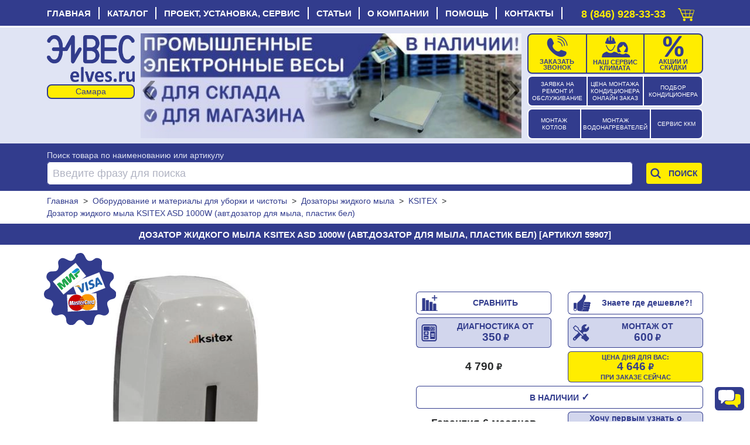

--- FILE ---
content_type: text/html; charset=UTF-8
request_url: https://elves.ru/10-tehnologicheskoe-oborudovanie/114-dozator-zhidkogo-mila/59907-dozator-zhidkogo-mila-sensornij-ksitex-asd-1000w-avtdozator-dlya-mila-plastik-bel.html
body_size: 29544
content:
<!DOCTYPE html>
<html xml:lang="ru" xmlns="http://www.w3.org/1999/xhtml" lang="ru">
<head>
    <script data-skip-moving='true' async src='https://antisovetnic.ru/anti/38219854ae55e90fb88c5be7235c0182'></script>
    <meta charset="utf-8"/>
    <meta http-equiv="Cache-Control" content="max-age=86400, must-revalidate"/>
    <meta name="robots" content="index,follow"/>
    <meta name="viewport" content="width=device-width, initial-scale=1">
    <title>Купить Дозатор жидкого мыла KSITEX ASD 1000W (авт.дозатор для мыла, пластик бел) в Самаре за 4646₽ с гарантией</title>
    <meta name="description" content="Дозатор жидкого мыла KSITEX ASD 1000W (авт.дозатор для мыла, пластик бел) купить в Самаре по цене 4646₽. Ознакомьтесь с характеристиками, описанием и отзывами. Покупайте Дозаторы жидкого мыла в наличии и на заказ с доставкой по России и установкой в Самаре"/>
    <meta name="yandex-verification" content="b681407cd24fd86b"/>
    <meta name="google-site-verification" content="EPGaLHzp-he3K8Oyy3P2OtJTp2MF5f3d2QpipK5LRqY"/>
    <meta name="cmsmagazine" content="6f3ef3c26272e3290aa0580d7c8d86ce"/>
    <base href="https://elves.ru/"/>
    <link rel="canonical" href="https://elves.ru/10-tehnologicheskoe-oborudovanie/114-dozator-zhidkogo-mila/59907-dozator-zhidkogo-mila-sensornij-ksitex-asd-1000w-avtdozator-dlya-mila-plastik-bel.html"/>

    <link rel="shortcut icon" href="favicon.ico"/>
    <link rel="apple-touch-icon" href="favicon-16.png" sizes="76x76">
    <link rel="apple-touch-icon" href="favicon-32.png" sizes="120x120">
    <link rel="apple-touch-icon" href="favicon-96.png" sizes="152x152">
    <link rel="apple-touch-icon" href="favicon-194.png" sizes="180x180">
    <link rel="apple-touch-icon" href="favicon-76.png" sizes="76x76">
    <link rel="apple-touch-icon" href="favicon-120.png" sizes="120x120">
    <link rel="apple-touch-icon" href="favicon-152.png" sizes="152x152">
    <link rel="apple-touch-icon" href="favicon-180.png" sizes="180x180">

    <meta property="og:title" content="Купить Дозатор жидкого мыла KSITEX ASD 1000W (авт.дозатор для мыла, пластик бел) в Самаре за 4646₽ с гарантией"/>
    <meta property="og:type" content="website"/>
    <meta property="og:url" content="https://elves.ru/10-tehnologicheskoe-oborudovanie/114-dozator-zhidkogo-mila/59907-dozator-zhidkogo-mila-sensornij-ksitex-asd-1000w-avtdozator-dlya-mila-plastik-bel.html"/>
    <meta property="og:image" content="https://elves.ru//template-images/new_logo.webp"/>
    <meta property="og:description" content="Дозатор жидкого мыла KSITEX ASD 1000W (авт.дозатор для мыла, пластик бел) купить в Самаре по цене 4646₽. Ознакомьтесь с характеристиками, описанием и отзывами. Покупайте Дозаторы жидкого мыла в наличии и на заказ с доставкой по России и установкой в Самаре"/>
    <meta property="og:email" content="info@elves.ru"/>
    <meta property="og:phone_number" content="tel:+78469283333"/>
    

    <link rel="stylesheet" href="/owl-carousel/css/owl.carousel.min.css?v=17">
    <link rel="stylesheet" href="/owl-carousel/css/owl.theme.elves.css?v=17">
    <link rel="stylesheet" href="/css/bootstrap-reboot.min.css" property="stylesheet" type="text/css" media="all">
    <link rel="stylesheet" href="/css/bootstrap-grid.min.css" property="stylesheet" type="text/css" media="all">
    <link rel="stylesheet" href="/css/elves-style-big.css?v=17" property="stylesheet" type="text/css"
          media="all">
    <link rel="stylesheet" href="/css/elves-style.min.css?v=17" property="stylesheet" type="text/css"
          media="all">
    <link rel="stylesheet" href="/css/modal.css?v=17" property="stylesheet" type="text/css" media="all">
    <link rel="stylesheet" href="/css/elves-style-media.min.css?v=17" property="stylesheet" type="text/css"
          media="all">
    <link rel="stylesheet" href="/js/rating/jquery.rating.css" property="stylesheet" type="text/css" media="all">
    <link rel="stylesheet" href="/js/jquery.fancybox.min.css" property="stylesheet" type="text/css" media="all">

    <script type="text/javascript" src="/telegramChat2/telegram-site-helper.js?v=17"></script>

    <script src="/js/lib.min.js"></script>

    <script src="/js/slider/slider.js?v=17"></script>
    <script type="text/javascript" src="/js/widget/widjet.js?v=17" id="ISDEKscript"></script>

    <script type="text/javascript" src="/js/new.engine.min.js?v=17"></script>

    <script type="text/javascript">
        var date = new Date();
        var date = date.getHours();
        if (date > 6 && date < 23) {
            $(window).load(function () {
                $('#telegramSiteHelperChatLabel').show();
            });
            $(window).load(function () {
                function loadChatLabel() {
                    $('#telegramSiteHelperChatLabel').addClass('d-flex');
                }

                setTimeout(loadChatLabel, 500);

                function startChatLabel() {
                    sessionStorage.setItem('telegramSiteHelperChatLabel', 'stop');
                    $('#telegramSiteHelperChatLabel').removeClass('start');
                    $('#telegramSiteHelperChatLabel').addClass('stop');
                    console.log(sessionStorage.getItem('telegramSiteHelperChatLabel'));
                }

                if (sessionStorage.getItem('telegramSiteHelperChatLabel') == 'stop') {
                    $('#telegramSiteHelperChatLabel').removeClass('start');
                    $('#telegramSiteHelperChatLabel').addClass('stop');
                } else {
                    $('#telegramSiteHelperChatLabel').addClass('start');
                    setTimeout(startChatLabel, 12010);
                }
            });
        }
    </script>
</head>
<body class="d-flex flex-column">

<!-- блок главное меню -->
<nav xmlns="http://www.w3.org/1999/html">
    <div class="container">
        <div class="top">
            <input type="checkbox" id="nav-toggle" class="click" hidden>
            <!--             <span class="button-arrow-back d-none"></span> -->
            <label for="nav-toggle" class="nav-toggle">
                <span class="cancel_cross d-none">
                    <div style="position: fixed; width: 0; height: 0;">
                        <svg viewBox="0 0 30 30" width="27" height="30">
                        <g>
                            <path d="M0,24l4,4l10-10l10,10l4-4L18,14L28,4l-4-4L14,10L4,0L0,4l10,10L0,24z"/>
                        </g>
                        </svg>
                    </div>
                </span>
                <span class="burger">
                    <div style="position: fixed; width: 0; height: 0;">
                        <svg viewBox="0 0 30 30" width="27" height="30">
                            <rect width="27" height="3"></rect>
                            <rect y="10" width="27" height="3"></rect>
                            <rect y="20" width="27" height="3"></rect>
                        </svg>
                    </div>
                </span>
                <span class="nav-toggle_span">МЕНЮ</span>
                <span class="logo">
                    <a href="/">elves.ru</a>
                </span>
            </label>
            <!--  <a href="#" class="click" name="top">
                <span class="click_icon"><i></i><i></i><i></i></span> Меню
            </a> -->
            <div class="menu-top-wrap">
                <div class="container">
                <ul class="menu-top"><li><a href='https://elves.ru/' title='Главная страница'>Главная</a></li><li><a href=https://elves.ru/catalog/ title='Полный каталог'>Каталог</a><span class="dropmenu">
                                <span class="dropmenu_icon"></span>
                            </span>
                            <span class="catalog  menu-top-dropdown">
                                <ul><li><a href=https://elves.ru/3-konditcioneri/ >Кондиционеры</a></li><li><a href=https://elves.ru/8-vodonagrevateli/ >Водонагреватели</a></li><li><a href=https://elves.ru/6-obogrevateli/ >Обогреватели электрические</a></li><li><a href=https://elves.ru/53-radiatory-otopleniya/ >Радиаторы отопления</a></li><li><a href=https://elves.ru/15-kotli-otopitel-noe-i-gazovoe-oborudovanie/ >Отопительные приборы, котлы, бойлеры, насосы, фитинги, краны, счетчики воды, автоматика</a></li><li><a href=https://elves.ru/50-elektricheskie-otopitel-nye-kotly/ >Электрические отопительные котлы</a></li><li><a href=https://elves.ru/kotly-gazovye/ >Котлы газовые отопительные</a></li><li><a href=https://elves.ru/49-gazovoe-oborudovanie/ >Газовое оборудование, котлы, колонки, воздухонагреватели, бойлеры, счетчики, дымоходы, ЗиП</a></li><li><a href=https://elves.ru/4-ventilyatciya/ >Вентиляционное оборудование</a></li><li><a href=https://elves.ru/14-sistemi-ochistki-vodi-vodopodgotovka/ >Системы очистки воды, водоподготовка</a></li><li><a href=https://elves.ru/27-tehnika-komforta/ >Увлажнители, очистители, ионизаторы, осушители, охладители воздуха, метеостанции</a></li><li><a href=https://elves.ru/28-kanalizatciya/ >Канализация системы и комплектующие</a></li><li><a href=https://elves.ru/29-energosberegayushee-oborudovanie/ >Энергосберегающее оборудование</a></li><li><a href=https://elves.ru/32-holodil-noe-oborudovanie/ >Холодильное оборудование</a></li><li><a href=https://elves.ru/33-torgovaya-mebel/ >Торговая мебель</a></li><li><a href=https://elves.ru/34-komplektaciya-torgovogo-oborudovaniya/ >Комплектация торгового оборудования</a></li><li><a href=https://elves.ru/36-teplovoe-oborudovanie/ >Тепловая обработка пищи</a></li><li><a href=https://elves.ru/39-kuhonnoe-i-promyshlennoe-oborudovanie/ >Кухонное и промышленное оборудование</a></li><li><a href=https://elves.ru/37-neytral-noe-oborudovanie/ >Нейтральное пищевое оборудование</a></li><li><a href=https://elves.ru/43-kuhonnyy-inventar-i-posuda/ >Кухонная посуда и инвентарь</a></li></ul><ul><li><a href=https://elves.ru/42-posuda-i-servirovka/ >Посуда и предметы сервировки</a></li><li><a href=https://elves.ru/45-specodezhda/ >Специальная одежда</a></li><li><a href=https://elves.ru/35-oborudovanie-bara-i-bystrogo-pitaniya/ >Оборудование бара и быстрого питания</a></li><li><a href=https://elves.ru/38-linii-razdachi/ >Линии раздачи</a></li><li><a href=https://elves.ru/46-holodil-nye-stoly-i-shkafy/ >Холодильные столы и шкафы</a></li><li><a href=https://elves.ru/40-hlebopekarnoe-oborudovanie/ >Хлебопекарное оборудование</a></li><li><a href=https://elves.ru/26-upakovochnoe-oborudovanie/ >Упаковочное оборудование</a></li><li><a href=https://elves.ru/30-sejfi/ >Сейфы</a></li><li><a href=https://elves.ru/2-vesi/ >Весы</a></li><li><a href=https://elves.ru/1-kassi/ >Кассы</a></li><li><a href=https://elves.ru/22-skaneri-i-printeri-shtrih-kodov/ >Сканеры и принтеры штрих-кодов</a></li><li><a href=https://elves.ru/31-chekovaya-lenta-i-samokleyushiesya-etiketki/ >Чековая лента и самоклеющиеся этикетки</a></li><li><a href=https://elves.ru/24-rashodnie-materiali/ >Расходные материалы, аккумуляторы, бумага, ценники, пломбы, упаковка, лампы, ленты, моющие</a></li><li><a href=https://elves.ru/25-soputstvuyushee-laminatori-i-unichtozhiteli-iglovie-ustrojstva-sejfi-denezhnie-yashiki-etiket-pistoleti/ >Денежные ящики, ламинаторы, уничтожители, игловые устройства,  этикет пистолеты</a></li><li><a href=https://elves.ru/20-schyotchiki-i-detektori-banknot/ >Счетчики и детекторы банкнот</a></li><li><a href=https://elves.ru/23-programmnoe-obespechenie/ >Программное обеспечение</a></li><li><a href=https://elves.ru/51-dezinfektciya-retcirkulyatory-obluchateli-dozatory-sredstva/ >Дезинфекция, рециркуляторы, облучатели, дозаторы, средства</a></li><li><a href=https://elves.ru/48-oborudovanie-i-materialy-dlya-uborki-i-chistoty/ >Оборудование и материалы для уборки и чистоты</a></li><li><a href=https://elves.ru/56-uslugi-obsluzhivaniya-torgovogo-i-tehnologicheskogo-oborudovaniya/ >Сервисное обслуживание и ремонт торгового и технологического оборудования</a></li><li><a href=https://elves.ru/44-zip-tehnologicheskogo-oborudovaniya/ >ЗиП технологического оборудования</a></li><li><a href=https://elves.ru/55-utcenennye-tovary/ >Уцененные товары</a></li><li><a href=https://elves.ru/7-torgovoe-oborudovanie/ >Торговое оборудование</a></li></ul></span></li><li><a href=https://elves.ru/uslugi/ title='Услуги сервис-центра'>Проект, установка, сервис</a><span class="dropmenu">
                                <span class="dropmenu_icon"></span>
                            </span>
                            <span class=" menu-top-dropdown">
                                <ul><li><a href=https://elves.ru/uslugi/62-klimaticheskoe-oborudovanie/ >Климатическая техника: установка, сервис, ремонт</a></li><li><a href=https://elves.ru/uslugi/14-proektirovanie.html >Проектирование инженерных систем</a></li><li><a href=https://elves.ru/uslugi/51-vizov-prodavtca-na-dom/ >Вызвать инженера на дом</a></li><li><a href=https://elves.ru/uslugi/69-kkm-vesi-bankovskoe-oborudovanie/ >ККМ, весы и банковское оборудование: сервис и ремонт</a></li><li><a href=https://elves.ru/uslugi/70-tehnologicheskoe-oborudovanie/ >Торговое и технологическое оборудование: сервис и ремонт</a></li><li><a href=https://elves.ru/uslugi/68-torgovoe-i-holodil-noe-oborudovanie/ >Холодильное оборудование: сервис и ремонт</a></li><li><a href=https://elves.ru/uslugi/podbor-chekovoy-lenty-dlya-onlayn-kass.html >Подбор чековой ленты для онлайн-касс</a></li><li><a href=https://elves.ru/uslugi/markirovka/ >Маркировка товаров "Честный знак"</a></li><li><a href=https://elves.ru/uslugi/1-avtomatizatciya-biznesa/ >Автоматизация Вашего бизнеса</a></li><li><a href=https://elves.ru/uslugi/8-servisno-montazhnaya-sluzhba/20-zayavka-na-servisnoe-obsluzhivanie.html >Заявка на ремонт и сервисное обслуживание</a></li><li><a href=https://elves.ru/proverka-vypolneniya-zayavki-na-remont.html >Проверка выполнения заявки на ремонт</a></li><li><a href=https://elves.ru/uslugi/64-zakazat-obratnij-zvonok/ >Заказать обратный звонок</a></li></ul></span></li><li><a href='https://elves.ru/article/' title='Наши статьи'>Статьи</a></li><li><a href=https://elves.ru/informacia/ title='Информация о нас'>О компании</a><span class="dropmenu">
                                <span class="dropmenu_icon"></span>
                            </span>
                            <span class=" menu-top-dropdown">
                                <ul><li><a href=https://elves.ru/informacia/15-istoriya-kompanii-quotelvesquot.html >История компании</a></li><li><a href=https://elves.ru/informacia/18-novosti.html >Новости</a></li><li><a href=https://elves.ru/news/shkola-montazhnikov-elves1.html >Школа монтажников Элвес</a></li><li><a href=https://elves.ru/informacia/16-nashi-novinki.html >Новинки</a></li><li><a href=https://elves.ru/informacia/sale.html >Элвес рекомендует!</a></li><li><a href=https://elves.ru/informacia/26-hit-prodazh.html >Хиты продаж</a></li><li><a href=https://elves.ru/article/43-skidki-v-kompanii-quotelvesquot.html >Скидки</a></li><li><a href=https://elves.ru/informacia/13-skidki.html >Дисконтная система</a></li><li><a href=https://elves.ru/informacia/17-spetcial-noe-predlozhenie.html >Специальные предложения</a></li><li><a href=https://elves.ru/information/brendy/ >Бренды</a></li><li><a href=https://elves.ru/vakansii/ >Вакансии</a></li><li><a href=https://elves.ru/kontakti.html >Адреса магазинов и сервисных центров</a></li><li><a href=https://elves.ru/gb/ >Отзывы</a></li><li><a href=https://elves.ru/archiveproducts/ rel="nofollow">Архив</a></li></ul></span></li><li><a href=https://elves.ru/informacia/25-ob-internet-magazine.html title='Ответы на частые вопросы'>Помощь</a><span class="dropmenu">
                                <span class="dropmenu_icon"></span>
                            </span>
                            <span class=" menu-top-dropdown">
                                <ul><li><a href=https://elves.ru/informacia/22-pravila-ispol-zovaniya-internet-magazina.html >Правила использования интернет-магазина</a></li><li><a href=https://elves.ru/informacia/29-usloviya-obmena-i-vozvrata-tovara-.html >Условия обмена и возврата товара</a></li><li><a href=https://elves.ru/voprosi-i-otveti/ >Вопросы</a></li></ul></span></li><li><a href='https://elves.ru/kontakti.html' title='Наши адреса и телефоны'>Контакты</a></li></ul></div></div>
        </div>
        <!--   <button class="button-arrow-back" onclick="history.back();">НАЗАД</button> -->
        <div id="call-box" class="phone_top">
            <a class="not-out-monday d-inline" href="tel:88469283333">8 (846) 928-33-33</a>
            <a class="out-monday d-none" href="tel:88469283333">8 (846) 928-33-33</a>
            <a id="mobile_module_cart" rel="nofollow" href="/action/cart" title="Оформить покупку">
                <figure class="pic">
                    <span class="cart_top"></span>
                </figure>
            </a>
        </div>
    </div>
</nav><!-- блок шапки -->

<div class="header">
    <header class="container carousel-pravki">
        <!-- лого -->
        <div style="top: 3px;position: relative;  margin-bottom:10px;">
            <div class="logo">
                <a href="/"><img src="/template-images/new_logo.webp" title="Элвес" alt="Элвес"></a>
            </div>
            <select name="select_city" id="select_city" class="select_city" onchange="selectCity(this)">
                    <option value="https://elves.ru" selected>Самара</option>
                    <option value="https://tlt.elves.ru" >Тольятти</option>
                    </select>
        </div>

        <!-- кнопки -->
        <div class="service-button">
            <div class="zayavka">
                <a href="/uslugi/8-servisno-montazhnaya-sluzhba/20-zayavka-na-servisnoe-obsluzhivanie.html">
                    <span class="zayavka1"> ЗАЯВКА НА РЕМОНТ И ОБСЛУЖИВАНИЕ </span>
                </a>
            </div>
            <div class="zena">
                <a href="/raschet-stoimosti-montazha-kondicionera.html">
                    <span class="zena1">ЦЕНА МОНТАЖА КОНДИЦИОНЕРА ОНЛАЙН ЗАКАЗ </span>
                </a></div>
            <div class="podbor" style="margin-top: 6px;">
                <a href="/podbor-kondicionera-po-moschnosti.html">
                    <span class="podbor1">ПОДБОР КОНДИЦИОНЕРА </span>
                </a></div>
        </div>
        <div class="service-button rt">
            <div class="mon1">
                <a href="/rasschitajte-stoimost-montazha-kotla40400000/">
                    <span class="mon4" style="margin-top: 6px;"> МОНТАЖ КОТЛОВ </span>
                </a></div>
            <div class="mon2" style="margin-top: 6px;">
                <a href="/rasschitajte-stoimost-montazha-vodonagrevatelya2700000/">
                    <span class="mon5">МОНТАЖ ВОДОНАГРЕВАТЕЛЕЙ </span>
                </a></div>
            <div class="mon3">
                <a href="/uslugi/69-kkm-vesi-bankovskoe-oborudovanie/">
                    <span class="mon6" style="margin-top: 12px;">СЕРВИС ККМ </span>
                </a></div>
        </div>

        <!-- кнопки -->
        <div class="callback-button">
            <div class="zvonok">
                <a href="/uslugi/64-zakazat-obratnij-zvonok/">
                    <figure class="pic">
                        <img src="/template-images/callback.svg" alt="Заказать обратный звонок">
                    </figure>
                    <span class="desc">Заказать звонок</span>
                </a></div>
            <div class="klimat">
                <a href="/uslugi/62-klimaticheskoe-oborudovanie/">
                    <figure class="pic">
                        <img src="/template-images/vacansyiii.svg" alt="Наши сервис">
                    </figure>
                    <span class="desc">НАШ СЕРВИС КЛИМАТА</span>
                </a></div>
            <!--
                        <button id="top-negotiate" class="d-flex flex-column box-shadow-header background-red button-square-exp"
        data-product="2252">
    <img src="template-images/icon-monitoring.svg" alt="Знаю где дешевле">
    <span>Знаете где дешевле?!</span>
</button>
            -->
            <div class="skidki">
                <a href="/article/43-skidki-v-kompanii-quotelvesquot.html" class="skidki">
                    <figure class="pic">
                        <img src="/template-images/sales.svg" alt="Скидки и акции">
                    </figure>
                    <span class="desc">АКЦИИ И СКИДКИ</span>
                </a></div>
            <div id="result_cart" class="cart" style="display:none"></div>

        </div>

        <!-- баннеры -->
        <div class="banners owl-carousel owl-theme">
            <div><a href="/vsegda-v-nalichii-promyshlennye-elektronnye-vesy-dlya-sklada-i-magazina"><img src="/image/banners/-avgust-smr_1724918533.webp" loading="lazy" alt="Всегда в наличии промышленные электронные весы для склада и магазина!"/></a></div><div><a href="/teplo-v-vash-dom-po-vygodnoy-cene"><img src="/image/banners/-samara_1725861340.webp" loading="lazy" alt="Тепло в ваш дом по выгодной цене"/></a></div><div><a href="/rasprodazha-kondicionerov"><img src="/image/banners/-samara_1725861389.webp" loading="lazy" alt="Распродажа кондиционеров"/></a></div><div><a href="/obespech-te-svoe-pomeshhenie-kachestvennym-oborudovaniem-uzhe-segodnya-torgovye-stellazhi-v-assortimente"><img src="/image/banners/-smr_1725861429.webp" loading="lazy" alt="Обеспечьте свое помещение качественным оборудованием уже сегодня. Торговые стеллажи в ассортименте"/></a></div><div><a href="/kondicionery-abask-v-nalichii-svezhest-i-komfort-v-vashem-dome-sovremennoe-dizaynerskoe-reshenie"><img src="/image/banners/cond_smr_2001_1_11zon.webp" loading="lazy" alt="Кондиционеры"/></a></div><div><a href="/10-tehnologicheskoe-oborudovanie/40-vanna-moechnaya/"><img src="/image/banners/vanny_smr_1041.jpg" loading="lazy" alt="ВАННЫ МОЕЧНЫЕ ОТ МАЛА ДО ВЕЛИКА"/></a></div><div><a href="/bol-shoy-vybor-detektorov-banknot-v-nalichii"><img src="/image/banners/detektor_smr_2000_3_11zon.webp" loading="lazy" alt="Детектор"/></a></div><div><a href="/obogrey-zagorodnyy-dom-i-dachu"><img src="/image/banners/otoplenie_smr_2001_7_11zon.webp" loading="lazy" alt="Отопление"/></a></div><div><a href="/vsegda-v-nalichii-elektronnye-tovarnye-vesy-dlya-sklada"><img src="/image/banners/vesy_smr_2000_11_11zon.webp" loading="lazy" alt="Весы"/></a></div><div><a href="/gazovye-napol-nye-kotly-alpenhoff-gerkules-v-nalichii-i-na-zakaz"><img src="/image/banners/kotly_smr_2001_5_11zon.webp" loading="lazy" alt="Котлы"/></a></div><div><a href="/10-tehnologicheskoe-oborudovanie/136-pila-dlya-myasa/"><img src="/image/banners/pila_dlya_myasa_smr_1128.jpg" loading="lazy" alt="ПИЛЫ ДЛЯ МЯСА"/></a></div><div><a href="/seyfy-aiko-dlya-doma-i-ofisa-i-klassa"><img src="/image/banners/seif_smr_2002_9_11zon.webp" loading="lazy" alt="СЕЙФ"/></a></div><div><a href="/vesy-dlya-ulichnoy-torgovli-mertech-s-vozmozhnost-yu-raboty-v-avtonomnom-rezhime"><img src="/image/banners/-smr_1714400403.webp" loading="lazy" alt="ВЕСЫ ДЛЯ УЛИЧНОЙ ТОРГОВЛИ MERTECH С ВОЗМОЖНОСТЬЮ РАБОТЫ В АВТОНОМНОМ РЕЖИМЕ"/></a></div><div><a href="/v-nalichii-split-sistemy-daichi-oshhutite-komfort-uzhe-segodnya"><img src="/image/banners/-smr_1714400477.webp" loading="lazy" alt="В НАЛИЧИИ СПЛИТ-СИСТЕМЫ DAICHI. ОЩУТИТЕ КОМФОРТ УЖЕ СЕГОДНЯ!"/></a></div><div><a href="/v-assortimente-detektory-banknot-mbox-s-avtomaticheskim-kontrolem"><img src="/image/banners/-smr_1714400538.webp" loading="lazy" alt="В АССОРТИМЕНТЕ ДЕТЕКТОРЫ БАНКНОТ MBOX С АВТОМАТИЧЕСКИМ КОНТРОЛЕМ"/></a></div><div><a href="/sovremennoe-reshenie-dlya-restorannogo-biznesa-v-nalichii"><img src="/image/banners/-smr_1714400556.webp" loading="lazy" alt="СОВРЕМЕННОЕ РЕШЕНИЕ ДЛЯ РЕСТОРАННОГО БИЗНЕСА. В НАЛИЧИИ!"/></a></div><div><a href="/stil-nye-kondicionery-abask-burgos-v-nalichii"><img src="/image/banners/burgos.jpg" loading="lazy" alt="Новинка 2022! "/></a></div><div><a href="/besprovodnye-skanery-mertech-po-super-cene-za-6590r"><img src="/image/banners/-smr_1714400572.webp" loading="lazy" alt="БЕСПРОВОДНЫЕ СКАНЕРЫ MERTECH ПО СУПЕР ЦЕНЕ ЗА 6590Р"/></a></div><div><a href="/15-kotli-otopitel-noe-i-gazovoe-oborudovanie/"><img src="/image/banners/otoplenie_2239_smr.jpg" loading="lazy" alt="Отопительные приборы, котлы, бойлеры, насосы, фитинги, краны, счетчики воды, автоматика"/></a></div><div><a href="/v-nalichii-bol-shoy-assortiment-chekovoy-lenty-i-etiketok-dlya-shtrihkodirovaniya"><img src="/image/banners/-smr_1714400587.webp" loading="lazy" alt="В НАЛИЧИИ БОЛЬШОЙ АССОРТИМЕНТ ЧЕКОВОЙ ЛЕНТЫ И ЭТИКЕТОК ДЛЯ ШТРИХКОДИРОВАНИЯ"/></a></div><div><a href="/prostaya-oplata-smartfonom-cherez-sbp"><img src="/image/banners/spb_smr.jpg" loading="lazy" alt="ПРОСТАЯ ОПЛАТА СМАРТФОНОМ ЧЕРЕЗ СБП"/></a></div><div><a href="/37-neytral-noe-oborudovanie/"><img src="/image/banners/neitral_2238_smr.jpg" loading="lazy" alt="Нейтральное пищевое оборудование"/></a></div><div><a href="/10-tehnologicheskoe-oborudovanie/41-stellazh-dlya-kuhni/"><img src="/image/banners/torgstellazh_2239_smr.jpg" loading="lazy" alt="Стеллажи для кухни"/></a></div><div><a href="/15-kotli-otopitel-noe-i-gazovoe-oborudovanie/28-kolonka-gazovaya/1-abask/"><img src="/image/banners/teide.jpg" loading="lazy" alt="Новинка 2022! "/></a></div><div><a href="/2-vesi/295-vesi-promishlennie/"><img src="/image/banners/promvesy_2240_smr.jpg" loading="lazy" alt="Весы промышленные торговые"/></a></div>
        </div>

        <!-- умный дом -->
    </header>
</div><!-- блок поиск -->
<div class="search-top">
    <div class="container" id="topsearch">
        <form style="grid-template-areas:'b b b' 'a a c';grid-template-rows: 1fr;grid-row-gap: 0px;"
              action="action/search" method="GET" class="form"
              onsubmit="ym(13146034, 'reachGoal', 'jspoint2'); return true;">
            <span style="color:#e0e4f4;grid-area: b;">Поиск товара по наименованию или артикулу</span>
            <div class="wrapper_search">
                <label style="padding-top:0px;" class="search_keyword labelform">
                    <input name="filter_keyword" type="text" value="" id="filter_keyword"
                           placeholder="Введите фразу для поиска" autocomplete="off"/>
                </label>
                <div id="quick_search" class=""></div>
            </div>

            <!-- <label class="search_category_id labelform">
                 <select id="filter_category_id" name="filter_category_id" class="select">
                     <option value="0" data-original-id=0">Все категории</option>
            <option value="300" data-original-id=3">&nbsp;&nbsp;Кондиционеры</option>
            <option value="304" data-original-id="15" >&nbsp;&nbsp;Котлы, отопительное и газовое оборудование</option>
            <option value="302" data-original-id="6" >&nbsp;&nbsp;Обогреватели</option>
            <option value="303" data-original-id="8" >&nbsp;&nbsp;Водонагреватели</option>
            <option value="301" data-original-id="4" >&nbsp;&nbsp;Вентиляция</option>
            <option value="305" data-original-id="14" >&nbsp;&nbsp;Системы очистки воды, водоподготовка</option>
            <option value="306" data-original-id="27" >&nbsp;&nbsp;Техника комфорта, осушители, увлажнители...</option>
            <option value="317" data-original-id="28" >&nbsp;&nbsp;Канализация</option>
            <option value="318" data-original-id="29" >&nbsp;&nbsp;Энергосберегающее оборудование</option>
            <option value="18641" data-original-id="32" >&nbsp;&nbsp;Холодильное оборудование</option>
            <option value="18642" data-original-id="33" >&nbsp;&nbsp;Торговая мебель</option>
            <option value="18655" data-original-id="46" >&nbsp;&nbsp;Холодильные столы и шкафы</option>
            <option value="13581" data-original-id="30" >&nbsp;&nbsp;Сейфы</option>
            <option value="18643" data-original-id="34" >&nbsp;&nbsp;Комплектация торгового оборудования</option>
            <option value="18657" data-original-id="48" >&nbsp;&nbsp;Оборудование и материалы для уборки и чистоты</option>
            <option value="312" data-original-id="26" >&nbsp;&nbsp;Упаковочное оборудование</option>
            <option value="18653" data-original-id="44" >&nbsp;&nbsp;ЗИП технологического оборудования</option>
            <option value="18645" data-original-id="36" >&nbsp;&nbsp;Тепловое оборудование</option>
            <option value="18644" data-original-id="35" >&nbsp;&nbsp;Оборудование бара и быстрого питания</option>
            <option value="18648" data-original-id="39" >&nbsp;&nbsp;Кухонное и промышленное оборудование</option>
            <option value="18649" data-original-id="40" >&nbsp;&nbsp;Хлебопекарное оборудование</option>
            <option value="18646" data-original-id="37" >&nbsp;&nbsp;Нейтральное оборудование</option>
            <option value="18647" data-original-id="38" >&nbsp;&nbsp;Линии раздачи</option>
            <option value="18652" data-original-id="43" >&nbsp;&nbsp;Кухонный инвентарь и посуда</option>
            <option value="18651" data-original-id="42" >&nbsp;&nbsp;Посуда и сервировка</option>
            <option value="18654" data-original-id="45" >&nbsp;&nbsp;Спецодежда</option>
            <option value="310" data-original-id="1" >&nbsp;&nbsp;Кассы</option>
            <option value="309" data-original-id="2" >&nbsp;&nbsp;Весы электронные и механические</option>
            <option value="311" data-original-id="20" >&nbsp;&nbsp;Счётчики и детекторы банкнот</option>
            <option value="313" data-original-id="22" >&nbsp;&nbsp;Сканеры и принтеры штрих-кодов</option>
            <option value="315" data-original-id="25" >&nbsp;&nbsp;Сопутствующее: ламинаторы и уничтожители...</option>
            <option value="14832" data-original-id="31" >&nbsp;&nbsp;Чековая лента и самоклеющиеся этикетки</option>
            <option value="314" data-original-id="24" >&nbsp;&nbsp;Расходные материалы</option>
            <option value="316" data-original-id="23" >&nbsp;&nbsp;Программное обеспечение</option>
                 </select>
                 <span>Только по оборудованию:</span>
             </label>
             <label class="search_all_words labelform">
                 <input type="checkbox" name="search_all_words" >
                 <span></span>
                 <div>Искать по всем словам фразы</div>
             </label> -->
            <div class="search_button" style="margin-top: 0px;">
                <input type="submit" id="topsearch_id" value="Поиск"/>
                <label for="topsearch_id" class="search_icon"></label>
            </div>
        </form>
    </div>
</div>
<!-- блок хлебные крошки -->

<ol id="breadcrumb" class="container" style="font-size: 14px;" itemscope="" itemtype="http://schema.org/BreadcrumbList">
    
                <li itemprop="itemListElement" itemscope="" itemtype="http://schema.org/ListItem">
                    <a itemprop="item" href="https://elves.ru/"><span itemprop="name">Главная</span></a>
                    <meta itemprop="position" content="1">
                </li>
            &nbsp;&gt;&nbsp;
                <li itemprop="itemListElement" itemscope="" itemtype="http://schema.org/ListItem">
                    <a itemprop="item" href="https://elves.ru/48-oborudovanie-i-materialy-dlya-uborki-i-chistoty/"><span itemprop="name">Оборудование и материалы для уборки и чистоты</span></a>
                    <meta itemprop="position" content="2">
                </li>
            &nbsp;&gt;&nbsp;
                <li itemprop="itemListElement" itemscope="" itemtype="http://schema.org/ListItem">
                    <a itemprop="item" href="https://elves.ru/10-tehnologicheskoe-oborudovanie/114-dozator-zhidkogo-mila/"><span itemprop="name">Дозаторы жидкого мыла</span></a>
                    <meta itemprop="position" content="3">
                </li>
            &nbsp;&gt;&nbsp;
                <li itemprop="itemListElement" itemscope="" itemtype="http://schema.org/ListItem">
                    <a itemprop="item" href="https://elves.ru/10-tehnologicheskoe-oborudovanie/114-dozator-zhidkogo-mila/358-ksitex/"><span itemprop="name">KSITEX</span></a>
                    <meta itemprop="position" content="4">
                </li>
            &nbsp;&gt;&nbsp;
                <li itemprop="itemListElement" itemscope="" itemtype="http://schema.org/ListItem">
                    <span class="current-page" itemprop="name">Дозатор жидкого мыла KSITEX ASD 1000W (авт.дозатор для мыла, пластик бел)</span>
                    <meta itemprop="position" content="5">
                </li>
            
</ol><div class="title_root_page"><div class="container"><h1>Дозатор жидкого мыла KSITEX ASD 1000W (авт.дозатор для мыла, пластик бел) [Артикул 59907]</h1></div></div><div class="container"><main class="product"><!-- страница товара -->

<article id="product" class="box_product define" itemscope itemtype="http://schema.org/Product">
    <div itemprop="name" style="display: none">Дозатор жидкого мыла KSITEX ASD 1000W (авт.дозатор для мыла, пластик бел) [Артикул 59907]</div>
    <section class="image">
        <a href="/image/cache/data/products/238e327a9f94aa6a116a5f87d82a91e6-500x500.webp" class="fancybox" data-fancybox="images" data-fancybox-group="gallery" title="Дозатор жидкого мыла KSITEX ASD 1000W (авт.дозатор для мыла, пластик бел) [Артикул 59907]">
            <figure class="relative">
                <img src="/image/cache/data/products/238e327a9f94aa6a116a5f87d82a91e6-500x500.webp" alt="Дозатор жидкого мыла KSITEX ASD 1000W (авт.дозатор для мыла, пластик бел) [Артикул 59907]" itemprop="image">
                
                <span class="acquire-product"></span>
                
            </figure>
        </a>
    </section>

    <section class="buy">

        <div id="compare" class="compare_in" data-product="2252"><span>Сравнить</span></div>

        <div id="negotiate" data-product="2252" data-quantity="1" class="negotiate"><span>Знаете где дешевле?!</span>
        </div>

        <button data-spec="1" title="Монтажные работы по подключению к сети без штробления стены" data-product="2252" data-origin-product="59907" data-path="/action/order-guest" data-service="28858" onclick="addToCartCase(this)" class="first  worked full mounting">
                <div>
                <div>МОНТАЖ ОТ</div>
                <div class="currency">600</div>
                </div>
                </button><button data-spec="1" title="Диагностика без выезда мастера" data-product="2252" data-origin-product="59907" data-path="/action/order-guest" data-service="15961" onclick="addToCartCase(this)" class=" calc_mounting full mounting">
                <div>
                <div>ДИАГНОСТИКА ОТ</div>
                <div class="currency">350</div>
                </div>
                </button>

        <div class="add_to_cart_buy_now value_day" data-product="2252 data-quantity="1" data-path="action/order-guest">
                    <span class="text">Цена дня для Вас:</span>
                    <span class="price">4 646</span>
                    <span class="text">При заказе сейчас</span>
                </div><div class="value" itemprop="offers" itemscope itemtype="http://schema.org/Offer">
                <meta itemprop="priceCurrency" content="RUB">
                <span itemprop="price" class="price" content="4790">4 790</span>
            </div>

        <div class="under">
    <div class="hide">В наличии <span id="check_availability-product">&#10003;</span></div>
    <ul class="text-left bullet"><li>
    г. Самара, Московское шоссе, д. 21
</li></ul>
</div>

        <div class="left-contract-container">
            <div class="guaranty">Гарантия 6 месяцев</div>
            
        </div>

        <div class="right-contract-container">
            <div id="lowprice_send_link">
                <span id="myspan">Хочу первым узнать о снижении цены!</span>
            </div>
        </div>

        <div class="d-none" id="lowprice_send">
            <form id="lowerprice_form" action="#" method="POST">
                <div class="err-mess"></div>
                <div class="column">
                    <label for="lowprice_send_email" class="labelform">
                        <input id="lowprice_send_email" name="email" type="email" placeholder="Ваш e-mail"
                               autocomplete="home email" required="required">
                        <span>e-mail (обязательное поле):</span>
                    </label>
                    <label for="lowprice_send_tel" class="labelform">
                        <input data-role="phone_check" id="lowprice_send_tel" name="phone" type="tel"
                               placeholder="+7 927 688 42 35" autocomplete="home tel">
                        <span>телефон:</span>
                        <div id="empty_cell" class="d-none"></div>
                    </label>
                </div>
                <div class="button_link">
                    <button type="button" id="btn_lowprice_send"
                            onclick="sendQueryLowerPrice(59907, '6LeDqb8nAAAAAIsHgd5grJwk1JxIhZU94JYv1HJL')"><img
                                src="../template-images/icon-buy-now.svg"
                                style="width:1.3em; -webkit-filter:invert(73%) sepia(50%) saturate(1367%) hue-rotate(204deg) brightness(87%) contrast(94%); margin-right:2%"><span>Уведомить меня в случае снижения цены</span>!
                    </button>
                </div>
            </form>
        </div>

        <div class="quantity" style="padding-top:10px;padding-bottom:10px;">
            <div class="plus-minus_title"></div>
            <div class="input">
                <span class="minus"></span>
                <input type="number" name="quantity" id="quantity" value="1" min="1" max="999" autocomplete="off">ШТ
                <span class="plus"></span>
            </div>
        </div>
        <div id="add_to_cart" class="add_to_cart_buy_now wrap-but-cart" data-product="2252" data-quantity="1">
            <span>ДОБАВИТЬ В&nbsp;КОРЗИНУ</span>
        </div>

        <a href="/uslugi/65-zakazat-konsul-tatciyu-po-telefonu/" class="add_to_cart_buy_now advice" data-product="2252"
           data-quantity="1">
            <span>ЗАКАЗАТЬ КОНСУЛЬТАЦИЮ</span>
        </a>
        <div id="add_to_cart_buy_now" class="add_to_cart_buy_now go_buy" data-product="2252"
             data-path="action/order-guest" data-quantity="1"
             style="padding-top:13px;padding-bottom:13px;display: flex;align-items: center;justify-content: center;font-weight: 700; font-size: 14px;">
            <img class="icon-buy-now" src="../template-images/icon-buy-now.svg">
            <span>Купить</span>
        </div>
    </section>

    <div class="product_tabs">
        <ul class="tabs-menu">
            <li class="active" data-tab="tab_full_description"><span>Описание</span></li>
            <li data-tab="tab_delivery"><span>Доставка</span></li>
            <li data-tab="tab_review"><span>Отзывы (0)</span></li>
            <li data-tab="tab_image"><span>Сопутствующие товары</span></li>
            <li data-tab="tab_related"><span>Полезные статьи (0)</span></li>
        </ul>
    </div>

    <section class="tabs">
        <div id="tab_full_description" class="d-block">
            <div class="spoiler-description">
                <p itemprop="description">
                    Внимание: Устанавливать на высоте не менее 30 см от поверхности.<br/><br/>Технические характеристики:<br/>"	Объем: 1000 мл.<br/>"	Автоматический (сенсорный).<br/>"	Материал: Ударопрочный пластик.<br/>"	Размеры: 255мм*140мм*100 мм<br/>"	Антивандальный<br/>"	Наливной<br/>"	Питание: от батареек 6В и от сети 220В<br/>"	Автоматический<br/>"	Замок<br/>ВЕС 1шт (брутто) 750г<br/>Сенсорный (автоматический) диспенсер для жидкого мыла.<br/>Особенности:<br/>"	Гигиеничная, бесконтактная подача мыла, достаточно просто поднести руку к сенсору дозатора.<br/>"	Ударопрочный пластиковый корпус.<br/>"	Простая и удобная эксплуатация.<br/>"	Быстродействующая система подает мыло на руки, а не на поверхность, которая находится под дозатором.<br/>"	Дозатор оснащен кнопкой блокировки для удобства очистки.<br/>"	Дозатор выключается автоматически при открытии крышки, кнопка блокировки закрыта силиконовой накладкой, что исключает попадание жидкостей внутрь механизма при чистке или случайном протекании мыла <br/>"	Съемная емкость упрощает уход и чистку диспенсера.<br/>"	Имеется индикатор подачи мыла.<br/>"	Имеется индикатор низкого заряда батареек.<br/>"	Имеется смотровое прозрачное окно уровня жидкости.<br/>"	Наличие ключа и замка , обеспечивает сохранность дозатора и его механизмов.<br/>"	Питание комбинированное, что дает возможность пользоваться дозатором автономно, без подключения к 220В.<br/>"	Работает от 4-х батареек типа AA (батарейки в комплект не входят),или сетевого адаптера (в комплекте.)<br/>"	Влагозащищенный, герметичный отсек с батарейками исключает попадание жидкостей при чистке и эксплуатации дозатора.<br/>"	Принцип крепления дозатора обеспечивает его сохранность, элементы крепежа в комплекте.
                </p>
                <div id="kat" class="q grad">&nbsp;</div>
            </div>
            <button class="show-hide-desc">Показать описание полностью</button>
            <table id="char">
                <caption>Характеристики товара</caption>
                <tr>
                    <td>Страна производитель:</td>
                    <td><span>Китай</span></td>
                </tr>
                <tr data-id=4><td>Модельный ряд</td><td>ASD</td></tr><tr data-id=5><td>Объём (мл)</td><td>1000</td></tr><tr data-id=6><td>Вид заправки</td><td>Наливной</td></tr><tr data-id=7><td>Материал корпуса</td><td>Пластик</td></tr><tr data-id=8><td>Цвет корпуса</td><td>Белый</td></tr><tr data-id=9><td>Объем дозы (мл)</td><td>2</td></tr><tr data-id=10><td>Наличие замка</td><td>Есть встроеный замок</td></tr><tr data-id=11><td>Контактный безконтактный</td><td>Бесконтактный</td></tr><tr data-id=12><td>Напряжение электропитания (В)</td><td>220</td></tr><tr data-id=13><td>Габаритная ширина (мм)</td><td>140</td></tr><tr data-id=14><td>Габаритная высота (мм)</td><td>255</td></tr><tr data-id=15><td>Габаритная глубина (мм)</td><td>100</td></tr><tr data-id=16><td>Вес (г)</td><td>750</td></tr><tr><td>Артикул</td><td>59907</td></tr>
            </table>
            <div id="error_description">
                <form action="action/text-error" method="POST" id="texterrorform">
                    <input type="hidden" name="furl" value="10-tehnologicheskoe-oborudovanie/114-dozator-zhidkogo-mila/59907-dozator-zhidkogo-mila-sensornij-ksitex-asd-1000w-avtdozator-dlya-mila-plastik-bel.html">
                    <input type="hidden" name="texterror" id="texterror" value="">
                    <span>Если Вы заметили ошибку или неточность в описании товара, пожалуйста, сообщите нам.</span>
                    <ul class="bullet">
                        <li>Выделите текст с ошибкой и нажмите <strong>Ctrl+Enter</strong> на клавиатуре.</li>
                        <li>Отправьте нам сообщение через <input type="submit" value="форму"/>.</li>
                    </ul>
                </form>
                <div class="goods-description">
                    <span>Хорошо ли описан данный товар?</span>
                    <form action="action/goods-description" method="POST">
                        <input type="hidden" name="status" value="1">
                        <input type="hidden" name="furl" value="10-tehnologicheskoe-oborudovanie/114-dozator-zhidkogo-mila/59907-dozator-zhidkogo-mila-sensornij-ksitex-asd-1000w-avtdozator-dlya-mila-plastik-bel.html">
                        <input type="hidden" name="id_product" value="2252">
                        <input type="submit" value="Да">
                    </form>
                    <form action="action/goods-description" method="POST">
                        <input type="hidden" name="status" value="0">
                        <input type="hidden" name="furl" value="10-tehnologicheskoe-oborudovanie/114-dozator-zhidkogo-mila/59907-dozator-zhidkogo-mila-sensornij-ksitex-asd-1000w-avtdozator-dlya-mila-plastik-bel.html">
                        <input type="hidden" name="id_product" value="2252">
                        <input type="submit" value="Нет">
                    </form>
                </div>
            </div>
        </div>

        <div id="tab_review" class="d-none">
            <div id="review_take">
                <div class="review">Нет отзывов.</div>
            </div>
            <div class="new_review">
                <form action="#" method="post" id="product-review">
                    <div class="new_review-header">
                        Пожалуйста, оставьте Ваш отзыв
                    </div>
                    <div class="new_review-name_rating column">
                        <label class="labelform new_review-phone">
                            <input id="review_cell" data-role="phone_check" type="tel" name="cell" value=""
                                   placeholder="+7 927 688 42 35" autocomplete="home tel">
                            <span>Телефон (обязательное поле):</span>
                            <div class="err-mess-cell"></div>
                        </label>
                        <label class="labelform new_review-email">
                            <input id="review_email" type="email" name="email" value="" placeholder=" " required>
                            <span>Эл. почта:</span>
                            <div class="err-mess-email"></div>
                        </label>
                        <label class="labelform new_review-name">
                            <input id="review_author" type="text" name="author" value="" placeholder=" ">
                            <span>Ваше имя (обязательное поле):</span>
                            <div class="err-mess-name"></div>
                        </label>
                        <div class="wr_new_review-stars">
                            <span class="new_review-stars">
                                <span>Ваша оценка:</span>
                                <span id="review_stars" class="star-rating-control">
                                    <input type="radio" name="rating" value="1" class="star" style="display: none;">
                                    <input type="radio" name="rating" value="2" class="star" style="display: none;">
                                    <input type="radio" name="rating" value="3" class="star" style="display: none;">
                                    <input type="radio" name="rating" value="4" class="star" style="display: none;">
                                    <input type="radio" name="rating" value="5" class="star" style="display: none;">
                                </span>
                            </span>
                            <div class="err-mess-stars"></div>
                        </div>
                    </div>
                    <label for="comment" class="labelform new_review-review">
                        <textarea id="comment" name="comment" rows="4" placeholder=""></textarea>
                        <span>Ваш отзыв (обязательное поле):</span>
                        <div class="err-mess-comment"></div>
                    </label>
                    <input type="hidden" name="product_id" value="2252">
                    <input type="hidden" name="original_id" value="59907">
                    <input type="hidden" name="title" value="Дозатор жидкого мыла KSITEX ASD 1000W (авт.дозатор для мыла, пластик бел) [Артикул 59907]">
                    <div class="new_review-button">
                        <div class="button_link">
                            <button onclick="productReview()" type="button">
                                <span>Отправить отзыв</span>
                            </button>
                        </div>
                    </div>
                </form>
            </div>
        </div>

        <div id="tab_image" class="d-none">
            <div class="productaccompanying"><div class="product">
                <a href="https://elves.ru/10-tehnologicheskoe-oborudovanie/287-fen-nastennij/54501-fen-nastennij-ksitex-f-1400-ws.html">
                    <figure>
                        <img
                            src="/image/cache/data/products/3e8203a496b492779a9ce6608d55183d-75x75.webp"
                            alt="Фен настенный KSITEX F-1400 WS"
                            loading="lazy" />
                        <figcaption>Фен настенный KSITEX F-1400 WS</figcaption>
                    </figure>
                </a>

                <div class="price">3 432</div>
                <!--
                <div>Количество:
                    <input type="text" name="quantity_1850" id="quantity_1850" size="1" value="1"/>
                </div>
                -->
                <div>
                    <div class="add_to_cart_buy_now" data-product="6258" data-quantity="1"></div>
                </div>
            </div><div class="product">
                <a href="https://elves.ru/10-tehnologicheskoe-oborudovanie/116-derzhatel-bumazhnogo-polotentca/54967-dispenser-dlya-bumazhnih-polotenetc-ksitex-tn-404w.html">
                    <figure>
                        <img
                            src="/image/cache/data/products/748c12ed3e75e36a80e2ea3d82b85e4b-75x75.webp"
                            alt="Диспенсер для бумажных полотенец KSITEX ТН-404W"
                            loading="lazy" />
                        <figcaption>Диспенсер для бумажных полотенец KSITEX ТН-404W</figcaption>
                    </figure>
                </a>

                <div class="price">1 358</div>
                <!--
                <div>Количество:
                    <input type="text" name="quantity_1850" id="quantity_1850" size="1" value="1"/>
                </div>
                -->
                <div>
                    <div class="add_to_cart_buy_now" data-product="13805" data-quantity="1"></div>
                </div>
            </div></div>
        </div>

        <div id="tab_delivery" class="d-none">
            <p>Доставка этого товара в пределах г. Самара - 350 руб.</p>
         <p>При единовременном заказе климатической техники на сумму 10 000 рублей доставка в пределах города Самара осуществляется БЕСПЛАТНО!</p>
         <p>При единовременном заказе торгово-технологического обордования на сумму 30 000 рублей доставка в пределах города Самары осуществляется БЕСПЛАТНО!</p>
            <div class="order_store_rules hide" id="order_store_rules">
                <div class="hide_title">Правила интернет магазина</div>
                <div class="show_content">
                    <ul class="bullet">
<li>Обработка, согласование с покупателями условий заказов интернет-магазинаосуществляется понедельник&ndash;пятница с 09:00 до 19:00, суббота с 9:00 до 17:00, воскресенье с 10:00 до 17:00.</li>
<li>Срок доставки по г. Самара от 0 до 3 дней. Все пожелания по времени доставки Вы сможете сообщить нашему менеджеру, который свяжется с Вами в рабочее время интернет-магазина в течение 15 минут после оформления заказа или на следующее утро.</li>
<li>Для товаров со склада в г. Москва доставка может составлять от 3 до 7 дней.</li>
<li>Для товаров со статусом "Товар в пути" доставка может составлять от 3 до 30 дней.</li>
<li>С инструкцией по оформлению интернет-заказа можно ознакомиться по <a href="informacia/25-ob-internet-magazine.html">ссылке</a>.</li>
<li>В связи с возможными изменениями, цена на товар актуальна в течение трех рабочих дней после оформления заказа.</li>
<li>Заказ в интернет-магазине elves.ru могут оформлять физические и юридические лица.</li>
<li>Доступные варианты получения заказа: доставка по указанному адресу, самовывоз в пунктах выдачи, указанных настранице оформления интернет-заказа.</li>
<li>Для получения интернет-заказа в пунктах самовывоза необходимо обратиться к менеджеру и сообщить номер оформленного интернет-заказа, а также Ф.И.О. человека, на которого был оформлен данный интернет-заказ.</li>
<li>Интернет-магазин elves.ru содержит актуальную информацию о наличии товара, доступного к самовывозу из точек продаж. При этом, если на выбранной Вами точке товар отсутствует, то в течении суток мы переместим его туда для Вас БЕСПЛАТНО!</li>
<li>Доступные варианты оплаты заказа: оплата наличными или банковской картой при получении заказа, онлайн-оплата банковской картой платежных систем Visa, Mastercard, Мир на сайте при оформлении заказа, безналичная оплата посредством выставления счета.</li>
<li>Для оплаты заказа наличными курьеру укажите способ оплаты "Оплата наличными при получении". Для оплаты заказа банковской картой при доставке заказа курьером укажите способ оплаты "Оплата банковской картой при получении". Обращаем ваше внимание, что в этом случае оплатить заказ может только владелец карты. При получении заказа курьер может попросить вас предъявить документ, удостоверяющий личность.</li>
<li>Для оплаты заказа посредством безналичного расчета, пожалуйста, укажите способ оплаты "Оплата по безналичному расчету", которая осуществляется по выставленному специалистом компании &laquo;Элвес&raquo; счету.</li>
<li>При онлайн-оплате интернет-заказа при помощи электронных средств платежа, покупателю передается чек в электронной форме на номер телефона в виде СМС, но при условии, что номер телефона верно указан до момента совершения расчёта.</li>
<li>При оплате наличными и банковской картой в точке самовывоза, покупателю предоставляется "Кассовый чек" (ст. 1.2. ФЗ от 22.05.2005 №54-ФЗ). Обращаем внимание, что документ "Товарный чек" выдается дополнительно к кассовому чеку исключительно по просьбе физического лица, который производил данную оплату.</li>
<li>При оплате наличными при доставке товаров по адресу, указанным при оформлении заказа, покупателю предоставляется "Кассовый чек".</li>
<li>При оплате банковской картой при доставке товаров по адресу, указанным при оформлении заказа, покупателю предоставляется "Кассовый чек" и заявка-выписка.</li>
<li>При покупке товара на сайте в кредит, покупателю выдается "Кассовый чек" при самовывозе товара, после одобрения кредитной организацией запрашиваемой суммы кредита.</li>
<li>При выборе доставки ее стоимость будет автоматически добавлена к Вашему заказу. В стоимость доставки, в том числе и бесплатной, уже включена услуга по подъему заказанного Вами оборудования на этаж. В пределах г. Самара в зависимости от объема товаров стоимость доставки:
<table class="margin-auto auto-size">
<tbody>
<tr>
<td>до 1 м&sup3;</td>
<td>250 рублей</td>
</tr>
<tr>
<td>свыше 1 м&sup3;</td>
<td>500 рублей</td>
</tr>
<tr>
<td>при покупке климатического оборудования на сумму от 4&nbsp;000 рублей</td>
<td>бесплатно</td>
</tr>
<tr>
<td>при покупке торгово-технологического оборудования от 30&nbsp;000 рублей</td>
<td>бесплатно</td>
</tr>
</tbody>
</table>
</li>
<li>Доставка товаров по Самарской области осуществляется по цене из расчета в обе стороны движения туда и обратно:
<table class="margin-auto auto-size">
<tbody>
<tr>
<td>до 1 м&sup3;</td>
<td>15 рублей/км</td>
</tr>
<tr>
<td>от 1 до 4 м&sup3;</td>
<td>20 рублей/км</td>
</tr>
<tr>
<td>свыше 4 м&sup3;</td>
<td>40 рублей/км</td>
</tr>
</tbody>
</table>
</li>
<li>Осуществляется доставка в другие регионы транспортными компаниями или Почтой России, стоимость доставки рассчитывается индивидуально и будет сообщена Вам дополнительно.</li>
<li>Доставка до терминала транспортной компании осуществляется по тарифам и условия доставки товара по г. Самара.</li>
<li>При приеме товара до осуществления оплаты, Вам необходимо осмотреть внешний вид, проверить работоспособность и комплектность оборудования, ознакомиться с характеристиками товара.</li>
<li>В любой части сайта интернет-магазина elves.ru могут находиться неточности в описании товара. Изображение реального товара может несколько отличаться от изображения на фотографии.</li>
<li>Перед заказом уточняйте технические характеристики товара у менеджеров интернет-магазина по телефону: <a class="text-nowrap" href="tel:+78469791111">8 (846) 979-11-11</a> или у менеджеров по продажам. Телефоны климатического отдела: <a class="text-nowrap" href="tel:+78469283333">8 (846) 928-33-33</a>; отдела торгового и технологического оборудования: <a class="text-nowrap" href="tel:+78469283651">8 (846) 928-36-51</a>.</li>
</ul>
                </div>
            </div>
        </div>

        <div id="tab_related" class="d-none">
            
        </div>
    </section>

    <section class="tab-similar">
        <div class="title">Похожие товары:</div><div id="productslist" class="block"><div itemscope itemtype="http://schema.org/Product" class="product">
                    <a class="link" href="https://elves.ru/10-tehnologicheskoe-oborudovanie/114-dozator-zhidkogo-mila/66624-dozator-zhidkogo-mila-avomaticheskij-ksitex-asd-7960w-belij-plastik-12l.html">
                        <figure>
                            <span>
                                <img src="https://elves.ru/image/cache/data/products/563787c2d3e306813eb917599cddf68c-250x250.webp"
                                    title="Дозатор жидкого мыла автоматический Ksitex ASD-7960W белый пластик 1.2л."
                                    alt="Дозатор жидкого мыла автоматический Ksitex ASD-7960W белый пластик 1.2л."
                                    loading="lazy" /></span>
                            <figcaption itemprop="name">
                                Дозатор жидкого мыла автоматический Ksitex ASD-7960W белый пластик 1.2л. [66624]
                                 <div></div>
                            </figcaption>
                        </figure>
                    </a><div class="buttons"><div itemprop="availability" class="present">
                        <span>В наличии <span id="check_availability-product">&#10003;</span></span><ul class="bullet">
                    
                    
                    <li>Региональный склад</li>
                    
                    </ul></div><div class="value">
                        <span class="price">4 787</span>
                    </div><a class="value_day" href="https://elves.ru/10-tehnologicheskoe-oborudovanie/114-dozator-zhidkogo-mila/66624-dozator-zhidkogo-mila-avomaticheskij-ksitex-asd-7960w-belij-plastik-12l.html#special" title="Цена дня для Вас">
                            <span class="">Цена дня</span>
                            <span itemprop="price" class="currency">4 643</span>
                        </a><div class="add_to_cart_buy_now wrap-but-cart" data-product="" data-quantity="1"><span>ДОБАВИТЬ В&nbsp;КОРЗИНУ</span></div><button data-spec="1"  title="Монтажные работы по подключению к сети без штробления стены" data-product="" data-origin-product="66624" data-path="/action/order-guest" data-service="28858" onclick="addToCartCase(this)"data-cat="393" class="first mounting worked">
                    <div>
                        <div class="in_cart title_btn">МОНТАЖ ОТ</div>
                        <div class="in_cart currency">600</div>
                    </div>
                </button><div data-path="action/order-guest" data-product="" class="add_to_cart_buy_now go_buy" data-quantity="1" style="display: flex;align-items: center;justify-content: center">
                    <svg xmlns="http://www.w3.org/2000/svg" xml:space="preserve" width="15%" height="35%" version="1.0" style="shape-rendering:geometricPrecision; text-rendering:geometricPrecision; image rendering:optimizeQuality; fill-rule:evenodd; clip-rule:evenodd" viewBox="0 0 899174 880361" xmlns:xlink="http://www.w3.org/1999/xlink"><defs><style type="text/css"><![CDATA[ .fil1 {fill:white}]]></style></defs><g id="Слой_x0020_1"><metadata id="CorelCorpID_0Corel-Layer"/><path class="fil1" d="M336685 602892c-44235,-24455 -159467,-162993 -190100,-177422 -57168,-26935 -96014,22758 -118660,49781 -46609,55618 -30802,91206 17424,138214 72923,71089 165168,167043 238856,231903 44289,38975 94874,58787 141147,-13620 117130,-168906 372126,-534363 459709,-676358 21793,-35332 18147,-68620 -9558,-92638 -24244,-21021 -74258,-56158 -113446,-62752 -53565,39860 -174175,234851 -219417,301160 -35303,51742 -65993,94972 -103166,149755 -25554,37663 -76871,126492 -102789,151977z"/></g></svg>
                    <span>купить</span>
                </div><a href="https://elves.ru/uslugi/66-zakazat-tovar-po-telefonu/67-zakazat-tovar-po-telefonu.html" class="add_to_cart_buy_now order_phone" data-product="" data-quantity="1">
                    <span>БЫСТРЫЙ ЗАКАЗ</span>
                </a></div>
            </div><div itemscope itemtype="http://schema.org/Product" class="product">
                    <a class="link" href="https://elves.ru/10-tehnologicheskoe-oborudovanie/198-elektrosushiteli-dlya-ruk/72445-dozator-zhidkogo-mila-ksitex-sd-8909-400-plastik-belij.html">
                        <figure>
                            <span>
                                <img src="https://elves.ru/image/cache/data/products/fefa4fd46852b69b17f61b2937e118cc-250x250.webp"
                                    title="Дозатор жидкого мыла KSITEX SD-8909-400 пластик, белый"
                                    alt="Дозатор жидкого мыла KSITEX SD-8909-400 пластик, белый"
                                    loading="lazy" /></span>
                            <figcaption itemprop="name">
                                Дозатор жидкого мыла KSITEX SD-8909-400 пластик, белый [72445]
                                 <div></div>
                            </figcaption>
                        </figure>
                    </a><div class="buttons"><div itemprop="availability" class="present">
                        <span>В наличии <span id="check_availability-product">&#10003;</span></span><ul class="bullet">
                    
                    
                    <li>Региональный склад</li>
                    
                    </ul></div><div class="value">
                        <span class="price">774.40</span>
                    </div><a class="value_day" href="https://elves.ru/10-tehnologicheskoe-oborudovanie/198-elektrosushiteli-dlya-ruk/72445-dozator-zhidkogo-mila-ksitex-sd-8909-400-plastik-belij.html#special" title="Цена дня для Вас">
                            <span class="">Цена дня</span>
                            <span itemprop="price" class="currency">751.20</span>
                        </a><div class="add_to_cart_buy_now wrap-but-cart" data-product="" data-quantity="1"><span>ДОБАВИТЬ В&nbsp;КОРЗИНУ</span></div><button data-spec="1"  title="Монтажные работы по подключению к сети без штробления стены" data-product="" data-origin-product="72445" data-path="/action/order-guest" data-service="28858" onclick="addToCartCase(this)"data-cat="393" class="first mounting worked">
                    <div>
                        <div class="in_cart title_btn">МОНТАЖ ОТ</div>
                        <div class="in_cart currency">600</div>
                    </div>
                </button><div data-path="action/order-guest" data-product="" class="add_to_cart_buy_now go_buy" data-quantity="1" style="display: flex;align-items: center;justify-content: center">
                    <svg xmlns="http://www.w3.org/2000/svg" xml:space="preserve" width="15%" height="35%" version="1.0" style="shape-rendering:geometricPrecision; text-rendering:geometricPrecision; image rendering:optimizeQuality; fill-rule:evenodd; clip-rule:evenodd" viewBox="0 0 899174 880361" xmlns:xlink="http://www.w3.org/1999/xlink"><defs><style type="text/css"><![CDATA[ .fil1 {fill:white}]]></style></defs><g id="Слой_x0020_1"><metadata id="CorelCorpID_0Corel-Layer"/><path class="fil1" d="M336685 602892c-44235,-24455 -159467,-162993 -190100,-177422 -57168,-26935 -96014,22758 -118660,49781 -46609,55618 -30802,91206 17424,138214 72923,71089 165168,167043 238856,231903 44289,38975 94874,58787 141147,-13620 117130,-168906 372126,-534363 459709,-676358 21793,-35332 18147,-68620 -9558,-92638 -24244,-21021 -74258,-56158 -113446,-62752 -53565,39860 -174175,234851 -219417,301160 -35303,51742 -65993,94972 -103166,149755 -25554,37663 -76871,126492 -102789,151977z"/></g></svg>
                    <span>купить</span>
                </div><a href="https://elves.ru/uslugi/66-zakazat-tovar-po-telefonu/67-zakazat-tovar-po-telefonu.html" class="add_to_cart_buy_now order_phone" data-product="" data-quantity="1">
                    <span>БЫСТРЫЙ ЗАКАЗ</span>
                </a></div>
            </div><div itemscope itemtype="http://schema.org/Product" class="product">
                    <a class="link" href="https://elves.ru/10-tehnologicheskoe-oborudovanie/114-dozator-zhidkogo-mila/60362-dozator-zhidkogo-mila-ksitex-sd-5920-500-plastik-belij.html">
                        <figure>
                            <span>
                                <img src="https://elves.ru/image/cache/data/products/c2b52a20126786b17352ac3bddf3e47b-250x250.webp"
                                    title="Дозатор жидкого мыла KSITEX SD-5920-500 пластик белый"
                                    alt="Дозатор жидкого мыла KSITEX SD-5920-500 пластик белый"
                                    loading="lazy" /></span>
                            <figcaption itemprop="name">
                                Дозатор жидкого мыла KSITEX SD-5920-500 пластик белый [60362]
                                 <div></div>
                            </figcaption>
                        </figure>
                    </a><div class="buttons"><div itemprop="availability" class="present">
                        <span>В наличии <span id="check_availability-product">&#10003;</span></span><ul class="bullet">
                    
                    
                    <li>Региональный склад</li>
                    
                    </ul></div><div class="value">
                        <span class="price">1 440</span>
                    </div><a class="value_day" href="https://elves.ru/10-tehnologicheskoe-oborudovanie/114-dozator-zhidkogo-mila/60362-dozator-zhidkogo-mila-ksitex-sd-5920-500-plastik-belij.html#special" title="Цена дня для Вас">
                            <span class="">Цена дня</span>
                            <span itemprop="price" class="currency">1 397</span>
                        </a><div class="add_to_cart_buy_now wrap-but-cart" data-product="" data-quantity="1"><span>ДОБАВИТЬ В&nbsp;КОРЗИНУ</span></div><button data-spec="1"  title="Монтажные работы по подключению к сети без штробления стены" data-product="" data-origin-product="60362" data-path="/action/order-guest" data-service="28858" onclick="addToCartCase(this)"data-cat="393" class="first mounting worked">
                    <div>
                        <div class="in_cart title_btn">МОНТАЖ ОТ</div>
                        <div class="in_cart currency">600</div>
                    </div>
                </button><div data-path="action/order-guest" data-product="" class="add_to_cart_buy_now go_buy" data-quantity="1" style="display: flex;align-items: center;justify-content: center">
                    <svg xmlns="http://www.w3.org/2000/svg" xml:space="preserve" width="15%" height="35%" version="1.0" style="shape-rendering:geometricPrecision; text-rendering:geometricPrecision; image rendering:optimizeQuality; fill-rule:evenodd; clip-rule:evenodd" viewBox="0 0 899174 880361" xmlns:xlink="http://www.w3.org/1999/xlink"><defs><style type="text/css"><![CDATA[ .fil1 {fill:white}]]></style></defs><g id="Слой_x0020_1"><metadata id="CorelCorpID_0Corel-Layer"/><path class="fil1" d="M336685 602892c-44235,-24455 -159467,-162993 -190100,-177422 -57168,-26935 -96014,22758 -118660,49781 -46609,55618 -30802,91206 17424,138214 72923,71089 165168,167043 238856,231903 44289,38975 94874,58787 141147,-13620 117130,-168906 372126,-534363 459709,-676358 21793,-35332 18147,-68620 -9558,-92638 -24244,-21021 -74258,-56158 -113446,-62752 -53565,39860 -174175,234851 -219417,301160 -35303,51742 -65993,94972 -103166,149755 -25554,37663 -76871,126492 -102789,151977z"/></g></svg>
                    <span>купить</span>
                </div><a href="https://elves.ru/uslugi/66-zakazat-tovar-po-telefonu/67-zakazat-tovar-po-telefonu.html" class="add_to_cart_buy_now order_phone" data-product="" data-quantity="1">
                    <span>БЫСТРЫЙ ЗАКАЗ</span>
                </a></div>
            </div><div itemscope itemtype="http://schema.org/Product" class="product">
                    <a class="link" href="https://elves.ru/10-tehnologicheskoe-oborudovanie/114-dozator-zhidkogo-mila/79051-dozator-zhidkogo-mila-ksitex-sd-6010-plastik-1litr-.html">
                        <figure>
                            <span>
                                <img src="https://elves.ru/image/cache/data/products/ffdc9d4e54d19fce9058321c25e9a83d-250x250.webp"
                                    title="Дозатор жидкого мыла KSITEX SD-6010 пластик 1литр"
                                    alt="Дозатор жидкого мыла KSITEX SD-6010 пластик 1литр"
                                    loading="lazy" /></span>
                            <figcaption itemprop="name">
                                Дозатор жидкого мыла KSITEX SD-6010 пластик 1литр [79051]
                                 <div></div>
                            </figcaption>
                        </figure>
                    </a><div class="buttons"><div itemprop="availability" class="present">
                        <span>В наличии <span id="check_availability-product">&#10003;</span></span><ul class="bullet">
                    
                    
                    <li>Региональный склад</li>
                    
                    </ul></div><div class="value">
                        <span class="price">1 619</span>
                    </div><a class="value_day" href="https://elves.ru/10-tehnologicheskoe-oborudovanie/114-dozator-zhidkogo-mila/79051-dozator-zhidkogo-mila-ksitex-sd-6010-plastik-1litr-.html#special" title="Цена дня для Вас">
                            <span class="">Цена дня</span>
                            <span itemprop="price" class="currency">1 570</span>
                        </a><div class="add_to_cart_buy_now wrap-but-cart" data-product="" data-quantity="1"><span>ДОБАВИТЬ В&nbsp;КОРЗИНУ</span></div><button data-spec="1"  title="Монтажные работы по подключению к сети без штробления стены" data-product="" data-origin-product="79051" data-path="/action/order-guest" data-service="28858" onclick="addToCartCase(this)"data-cat="393" class="first mounting worked">
                    <div>
                        <div class="in_cart title_btn">МОНТАЖ ОТ</div>
                        <div class="in_cart currency">600</div>
                    </div>
                </button><div data-path="action/order-guest" data-product="" class="add_to_cart_buy_now go_buy" data-quantity="1" style="display: flex;align-items: center;justify-content: center">
                    <svg xmlns="http://www.w3.org/2000/svg" xml:space="preserve" width="15%" height="35%" version="1.0" style="shape-rendering:geometricPrecision; text-rendering:geometricPrecision; image rendering:optimizeQuality; fill-rule:evenodd; clip-rule:evenodd" viewBox="0 0 899174 880361" xmlns:xlink="http://www.w3.org/1999/xlink"><defs><style type="text/css"><![CDATA[ .fil1 {fill:white}]]></style></defs><g id="Слой_x0020_1"><metadata id="CorelCorpID_0Corel-Layer"/><path class="fil1" d="M336685 602892c-44235,-24455 -159467,-162993 -190100,-177422 -57168,-26935 -96014,22758 -118660,49781 -46609,55618 -30802,91206 17424,138214 72923,71089 165168,167043 238856,231903 44289,38975 94874,58787 141147,-13620 117130,-168906 372126,-534363 459709,-676358 21793,-35332 18147,-68620 -9558,-92638 -24244,-21021 -74258,-56158 -113446,-62752 -53565,39860 -174175,234851 -219417,301160 -35303,51742 -65993,94972 -103166,149755 -25554,37663 -76871,126492 -102789,151977z"/></g></svg>
                    <span>купить</span>
                </div><a href="https://elves.ru/uslugi/66-zakazat-tovar-po-telefonu/67-zakazat-tovar-po-telefonu.html" class="add_to_cart_buy_now order_phone" data-product="" data-quantity="1">
                    <span>БЫСТРЫЙ ЗАКАЗ</span>
                </a></div>
            </div></div>
    </section>
</article>

<script>
    $(document).ready(function () {
        if (sessionStorage.getItem('fed_price_sale_59907') == 'show') {
            $('#fed_price_sale_59907').show();
            $('#fed_price_button_59907').hide();
        } else {
            $('#fed_price_sale_59907').hide();
            $('#fed_price_button_59907').show();
        }
    });
    $(document).ready(function () {
        if (window.location.hash == "#special") {
            $('#fed_price_sale_59907').show();
            $('#fed_price_button_59907').hide();
            if (sessionStorage.getItem('fed_price_sale_59907') == 'show') {
                sessionStorage.setItem("fed_price_sale_59907", "show");
                sessionStorage.setItem("fed_price_button_59907", "hide");
            } else {
                sessionStorage.setItem("fed_price_sale_59907", "show");
                sessionStorage.setItem("fed_price_button_59907", "hide");
            }
        }
    });

    $("#fed_price_button_59907").click(function () {
        $('#fed_price_sale_59907').show();
        $('#fed_price_button_59907').hide();
        if (sessionStorage.getItem('fed_price_sale_59907') == 'show') {
            sessionStorage.setItem("fed_price_sale_59907", "show");
            sessionStorage.setItem("fed_price_button_59907", "hide");
        } else {
            sessionStorage.setItem("fed_price_sale_59907", "show");
            sessionStorage.setItem("fed_price_button_59907", "hide");
        }
    });
</script>

<script src="https://www.google.com/recaptcha/api.js?render=6LeDqb8nAAAAAIsHgd5grJwk1JxIhZU94JYv1HJL"></script>
<!-- блок хит продаж -->

<div class="box_hits">
    <div class="box_title">
        <a href="/informacia/26-hit-prodazh.html">Хит продаж</a>
    </div>
    <div class="box_slider">
        <div class="ul-hit owl-carousel"><div class="hit_li">
                    <a href="https://elves.ru/2-vesi/290-vesi-torgovie/33532-vesi-elektronnie-mehelektron-vr-4900-15-2-5ab-02-do-15-kg.html">
                        <figure class="link_image">
                            <img src="/image/cache/data/products/0fd37a40173c38e1543bddf22aa3eaa4-75x75.webp" alt="Весы электронные Мехэлектрон ВР 4900-15-2Д- АБ-02 до 15кг LCD, 2/5г, без стойки" loading="lazy"/>
                            <span class="hit-product"></span>
                        </figure>
                        <span class="link_title">Весы электронные Мехэлектрон ВР 4900-15-2Д- АБ-02 до 15кг LCD, 2/5г, без стойки</span>
                        <span class="link_price">3 256</span>
                    </a>
                </div><div class="hit_li">
                    <a href="https://elves.ru/10-tehnologicheskoe-oborudovanie/158-grili-kurinie/47020-gril-kurinij-atesi-komandor-4e-karuselnij.html">
                        <figure class="link_image">
                            <img src="/image/cache/data/products/8c3b068bd4019a5dcd14c916482598bf-75x75.webp" alt="Гриль куриный ATESY &quot;Командор&quot;-4Э, карусельный" loading="lazy"/>
                            <span class="hit-product"></span>
                        </figure>
                        <span class="link_title">Гриль куриный ATESY "Командор"-4Э, карусельный</span>
                        <span class="link_price">56 610</span>
                    </a>
                </div><div class="hit_li">
                    <a href="https://elves.ru/14-sistemi-ochistki-vodi-vodopodgotovka/259-element-smennij-sistemi-ochistki-vodi/54140-kartridzh-mehochistki-ita-pp-10-1-ya-stupen.html">
                        <figure class="link_image">
                            <img src="/image/cache/data/products/d4a1d31d1d59c87ef7497009e3ebfeb7-75x75.webp" alt="Картридж мех.очистки ITA PP-10 1-я ступень" loading="lazy"/>
                            <span class="hit-product"></span>
                        </figure>
                        <span class="link_title">Картридж мех.очистки ITA PP-10 1-я ступень</span>
                        <span class="link_price">91.66</span>
                    </a>
                </div><div class="hit_li">
                    <a href="https://elves.ru/1-kassi/13-kkm/58168-kkm-evotor-72-smart-terminal-fn-st-2f-bez-fn.html">
                        <figure class="link_image">
                            <img src="/image/cache/data/products/fafc02ff647d6c7f3d1bbff34fef8ea5-75x75.webp" alt="ККМ Эвотор 7,2 Смарт-терминал ФН (СТ 2Ф) без ФН" loading="lazy"/>
                            <span class="hit-product"></span>
                        </figure>
                        <span class="link_title">ККМ Эвотор 7,2 Смарт-терминал ФН (СТ 2Ф) без ФН</span>
                        <span class="link_price">33 300</span>
                    </a>
                </div><div class="hit_li">
                    <a href="https://elves.ru/10-tehnologicheskoe-oborudovanie/42-myasorubka/31340-myasorubka-sxc-12.html">
                        <figure class="link_image">
                            <img src="/image/cache/data/products/d7c08a364abf4c5744ab98dd7482de73-75x75.webp" alt="Мясорубка SXC-12" loading="lazy"/>
                            <span class="hit-product"></span>
                        </figure>
                        <span class="link_title">Мясорубка SXC-12</span>
                        <span class="link_price">21 580</span>
                    </a>
                </div><div class="hit_li">
                    <a href="https://elves.ru/27-tehnika-komforta/327-elektrosushitel-dlya-obuvi/50846-sushilka-dlya-obuvi-komfort.html">
                        <figure class="link_image">
                            <img src="/image/cache/data/products/1dd5c71c2fb4624e03af81c2312afe5a-75x75.webp" alt="Сушилка для обуви &quot;Комфорт&quot;" loading="lazy"/>
                            <span class="hit-product"></span>
                        </figure>
                        <span class="link_title">Сушилка для обуви "Комфорт"</span>
                        <span class="link_price">165.30</span>
                    </a>
                </div><div class="hit_li">
                    <a href="https://elves.ru/10-tehnologicheskoe-oborudovanie/112-kuhonnij-inventar-/28590-topor-dlya-myasa-32-kg-izhevsk.html">
                        <figure class="link_image">
                            <img src="/image/cache/data/products/0bbb142cad49fd592f1f5ba0a51c09a8-75x75.webp" alt="Топор для мяса 3,2 кг (Ижевск)" loading="lazy"/>
                            <span class="hit-product"></span>
                        </figure>
                        <span class="link_title">Топор для мяса 3,2 кг (Ижевск)</span>
                        <span class="link_price">2 484</span>
                    </a>
                </div><div class="hit_li">
                    <a href="https://elves.ru/14-sistemi-ochistki-vodi-vodopodgotovka/269-sistema-ochistki-vodi-obratnij-osmos/63264-filtr-akvafor-dwm-101s-morion.html">
                        <figure class="link_image">
                            <img src="/image/cache/data/products/89df4ed051cf1465671aaaed717f908b-75x75.webp" alt="Система обратного осмоса Аквафор DWM-101S Морион" loading="lazy"/>
                            <span class="hit-product"></span>
                        </figure>
                        <span class="link_title">Система обратного осмоса Аквафор DWM-101S Морион</span>
                        <span class="link_price">15 030</span>
                    </a>
                </div><div class="hit_li">
                    <a href="https://elves.ru/14-sistemi-ochistki-vodi-vodopodgotovka/259-element-smennij-sistemi-ochistki-vodi/66990-komplekt-modulej-smennih-filtruyushih-akvafor-k5-k2-k7m.html">
                        <figure class="link_image">
                            <img src="/image/cache/data/products/ea0041ed3764e2bc690b55f8d2afca48-75x75.webp" alt="Комплект модулей сменных фильтрующих Аквафор DWM (К5-К2-К7М)" loading="lazy"/>
                            <span class="hit-product"></span>
                        </figure>
                        <span class="link_title">Комплект модулей сменных фильтрующих Аквафор DWM (К5-К2-К7М)</span>
                        <span class="link_price">2 952</span>
                    </a>
                </div><div class="hit_li">
                    <a href="https://elves.ru/22-skaneri-i-printeri-shtrih-kodov/33-skaner-shtrih-koda/72496-skaner-mertech-cl-2310-p-2d-ble-dongle-usb-black-besprovodnoj.html">
                        <figure class="link_image">
                            <img src="/image/cache/data/products/0a9291e8312aeb20ba004098fbc6b01f-75x75.webp" alt="Сканер MERTECH CL 2310 P 2D BLE Dongle USB black БЕСПРОВОДНОЙ" loading="lazy"/>
                            <span class="hit-product"></span>
                        </figure>
                        <span class="link_title">Сканер MERTECH CL 2310 P 2D BLE Dongle USB black БЕСПРОВОДНОЙ</span>
                        <span class="link_price">7 682</span>
                    </a>
                </div><div class="hit_li">
                    <a href="https://elves.ru/3-konditcioneri/2-split-sistema/76106-split-sistema-abask-abk-09-brg-tc2-e1-burgos-black.html">
                        <figure class="link_image">
                            <img src="/image/cache/data/products/17bbb4e39e0bb1190205afd752c3afae-75x75.webp" alt="Сплит-система ABASK ABK-09 BRG/TC2/E1 BURGOS BLACK" loading="lazy"/>
                            <span class="hit-product"></span>
                        </figure>
                        <span class="link_title">Сплит-система ABASK ABK-09 BRG/TC2/E1 BURGOS BLACK</span>
                        <span class="link_price">25 260</span>
                    </a>
                </div><div class="hit_li">
                    <a href="https://elves.ru/8-vodonagrevateli/27-vodonagrevatel-nakopitel-nij/75394-vodonagrevatel-abask-abk-30-ibz-md2-e1-ibiza.html">
                        <figure class="link_image">
                            <img src="/image/cache/data/products/80b259fbb71456e777a85a31e66b0620-75x75.webp" alt="Водонагреватель ABASK ABK-30 IBZ/MD2/E1 IBIZA" loading="lazy"/>
                            <span class="hit-product"></span>
                        </figure>
                        <span class="link_title">Водонагреватель ABASK ABK-30 IBZ/MD2/E1 IBIZA</span>
                        <span class="link_price">7 390</span>
                    </a>
                </div><div class="hit_li">
                    <a href="https://elves.ru/8-vodonagrevateli/27-vodonagrevatel-nakopitel-nij/75414-vodonagrevatel-abask-abk-15-o-mnr-md4-e1-menorca.html">
                        <figure class="link_image">
                            <img src="/image/cache/data/products/733175e5cdac5cbd5ec61960c7b5c935-75x75.webp" alt="Водонагреватель ABASK ABK-15 О MNR/MD4/E1 MENORCA" loading="lazy"/>
                            <span class="hit-product"></span>
                        </figure>
                        <span class="link_title">Водонагреватель ABASK ABK-15 О MNR/MD4/E1 MENORCA</span>
                        <span class="link_price">15 390</span>
                    </a>
                </div><div class="hit_li">
                    <a href="https://elves.ru/15-kotli-otopitel-noe-i-gazovoe-oborudovanie/28-kolonka-gazovaya/75424-kolonka-gazovaya-abask-abk-10-ted-md1-e1.html">
                        <figure class="link_image">
                            <img src="/image/cache/data/products/cf2c391c600cd402440a9e81139e0f2e-75x75.webp" alt="Колонка газовая ABASK ABK-10 TED/MD1/E1 TEIDE" loading="lazy"/>
                            <span class="hit-product"></span>
                        </figure>
                        <span class="link_title">Колонка газовая ABASK ABK-10 TED/MD1/E1 TEIDE</span>
                        <span class="link_price">10 990</span>
                    </a>
                </div><div class="hit_li">
                    <a href="https://elves.ru/2-vesi/293-vesi-kuhonnie/77178-vesi-bitovie-kuhonnie-irit-do-5-kg-d1g-s-batarejkami.html">
                        <figure class="link_image">
                            <img src="/image/cache/data/products/bf1d270e1a2948d439fb29690dae8372-75x75.webp" alt="Весы бытовые кухонные IRIT-7238 до 4,5кг d 1г" loading="lazy"/>
                            <span class="hit-product"></span>
                        </figure>
                        <span class="link_title">Весы бытовые кухонные IRIT-7238 до 4,5кг d 1г</span>
                        <span class="link_price">393.90</span>
                    </a>
                </div><div class="hit_li">
                    <a href="https://elves.ru/6-obogrevateli/325-maslyanij-radiator/78126-maslonapolnennij-obogrevatel-tramontana-abk-2500-trm-yo1-e1.html">
                        <figure class="link_image">
                            <img src="/image/cache/data/products/826b1c89f9135182b8e221e3752a2635-75x75.webp" alt="Маслонаполненный обогреватель ABASK TRAMONTANA 
ABK-2500/TRM/YO1/E1" loading="lazy"/>
                            <span class="hit-product"></span>
                        </figure>
                        <span class="link_title">Маслонаполненный обогреватель ABASK TRAMONTANA 
ABK-2500/TRM/YO1/E1</span>
                        <span class="link_price">3 686</span>
                    </a>
                </div><div class="hit_li">
                    <a href="https://elves.ru/15-kotli-otopitel-noe-i-gazovoe-oborudovanie/79-schetchik-gaza/78636-schetchik-gaza-betar-sgbm-16-2023-goda-.html">
                        <figure class="link_image">
                            <img src="/image/cache/data/products/a5e3366b1347a9c688b033a7e26b479d-75x75.webp" alt="Счетчик газа Бетар СГБМ-1,6 2025 года" loading="lazy"/>
                            <span class="hit-product"></span>
                        </figure>
                        <span class="link_title">Счетчик газа Бетар СГБМ-1,6 2025 года</span>
                        <span class="link_price">2 683</span>
                    </a>
                </div></div>
    </div>
</div><!-- блок новинки -->

<div class="box_new">
    <div class="box_title">
        <a href="/informacia/16-nashi-novinki.html">Новинки</a>
    </div>
    <!--noindex-->
    <div class="box_slider">
        <div class="ul-new owl-carousel"><div class="new_li">
                <a href="https://elves.ru/3-konditcioneri/2-split-sistema/76107-split-sistema-abask-abk-12-brg-tc2-e1-burgos-black.html">
                        <figure class="link_image">
                            <img src="/image/cache/data/products/eecb3a15192ddd2a280649e91d23fcaf-75x75.webp" alt="Сплит-система ABASK ABK-12 BRG/TC2/E1 BURGOS BLACK" loading="lazy"/>
                            <span class="new-product"></span>
                        </figure>
                        <span class="link_title">Сплит-система ABASK ABK-12 BRG/TC2/E1 BURGOS BLACK</span>
                        <span class="link_price">44 340</span>
                </a>
                </div><div class="new_li">
                <a href="https://elves.ru/3-konditcioneri/2-split-sistema/76105-split-sistema-abask-abk-07-brg-tc2-e1-burgos-black.html">
                        <figure class="link_image">
                            <img src="/image/cache/data/products/0ade97f43bcc5c450a01daa388641005-75x75.webp" alt="Сплит-система ABASK ABK-07 BRG/TC2/E1 BURGOS BLACK" loading="lazy"/>
                            <span class="new-product"></span>
                        </figure>
                        <span class="link_title">Сплит-система ABASK ABK-07 BRG/TC2/E1 BURGOS BLACK</span>
                        <span class="link_price">24 240</span>
                </a>
                </div><div class="new_li">
                <a href="https://elves.ru/3-konditcioneri/2-split-sistema/76102-split-sistema-abask-abk-24-svl-tc1-e1-seville.html">
                        <figure class="link_image">
                            <img src="/image/cache/data/products/a21eb1330ad97c388453226f44c3b93d-75x75.webp" alt="Сплит-система ABASK ABK-24 SVL/TC1/E1 SEVILLE" loading="lazy"/>
                            <span class="new-product"></span>
                        </figure>
                        <span class="link_title">Сплит-система ABASK ABK-24 SVL/TC1/E1 SEVILLE</span>
                        <span class="link_price">51 570</span>
                </a>
                </div><div class="new_li">
                <a href="https://elves.ru/3-konditcioneri/2-split-sistema/76100-split-sistema-abask-abk-12-svl-tc1-e1-seville.html">
                        <figure class="link_image">
                            <img src="/image/cache/data/products/f4b021d419e2acd43bc851bf3fc4dfd5-75x75.webp" alt="Сплит-система ABASK ABK-12 SVL/TC1/E1 SEVILLE" loading="lazy"/>
                            <span class="new-product"></span>
                        </figure>
                        <span class="link_title">Сплит-система ABASK ABK-12 SVL/TC1/E1 SEVILLE</span>
                        <span class="link_price">39 400</span>
                </a>
                </div><div class="new_li">
                <a href="https://elves.ru/3-konditcioneri/2-split-sistema/76098-split-sistema-abask-abk-07-svl-tc1-e1-seville.html">
                        <figure class="link_image">
                            <img src="/image/cache/data/products/5a534f98ad2b3ef2b6cc28ddb3df072b-75x75.webp" alt="Сплит-система ABASK ABK-07 SVL/TC1/E1 SEVILLE" loading="lazy"/>
                            <span class="new-product"></span>
                        </figure>
                        <span class="link_title">Сплит-система ABASK ABK-07 SVL/TC1/E1 SEVILLE</span>
                        <span class="link_price">29 050</span>
                </a>
                </div><div class="new_li">
                <a href="https://elves.ru/2-vesi/297-vesi-s-pechat-yu-etiketok/75439-vesi-s-pechatyu-etiketok-m-er-725-pm-152-vision-ai-15-usb-ethernet-wi-fi-s-videokameroj.html">
                        <figure class="link_image">
                            <img src="/image/cache/data/products/fc24a52e214e5cb0fd6c85b9b43cf8f2-75x75.webp" alt="Весы с печатью этикеток MERTECH M-ER 725 PM-15.2 (VISION-AI 15&quot;, USB,Ethernet, Wi-Fi) с видеокамерой" loading="lazy"/>
                            <span class="new-product"></span>
                        </figure>
                        <span class="link_title">Весы с печатью этикеток MERTECH M-ER 725 PM-15.2 (VISION-AI 15", USB,Ethernet, Wi-Fi) с видеокамерой</span>
                        <span class="link_price">121 900</span>
                </a>
                </div><div class="new_li">
                <a href="https://elves.ru/8-vodonagrevateli/27-vodonagrevatel-nakopitel-nij/75400-vodonagrevatel-abask-abk-30-tnr-md3-e1-tenerife.html">
                        <figure class="link_image">
                            <img src="/image/cache/data/products/43a885459cdc3f9a3b3ccda35a96bdca-75x75.webp" alt="Водонагреватель ABASK ABK-30 TNR/MD3/E1 TENERIFE" loading="lazy"/>
                            <span class="new-product"></span>
                        </figure>
                        <span class="link_title">Водонагреватель ABASK ABK-30 TNR/MD3/E1 TENERIFE</span>
                        <span class="link_price">11 390</span>
                </a>
                </div><div class="new_li">
                <a href="https://elves.ru/8-vodonagrevateli/27-vodonagrevatel-nakopitel-nij/75401-vodonagrevatel-abask-abk-50-tnr-md3-e1-tenerife.html">
                        <figure class="link_image">
                            <img src="/image/cache/data/products/3385522ef917742513a21f2bcad38fa3-75x75.webp" alt="Водонагреватель ABASK ABK-50 TNR/MD3/E1 TENERIFE" loading="lazy"/>
                            <span class="new-product"></span>
                        </figure>
                        <span class="link_title">Водонагреватель ABASK ABK-50 TNR/MD3/E1 TENERIFE</span>
                        <span class="link_price">17 390</span>
                </a>
                </div><div class="new_li">
                <a href="https://elves.ru/8-vodonagrevateli/27-vodonagrevatel-nakopitel-nij/75402-vodonagrevatel-abask-abk-80-tnr-md3-e1-tenerife.html">
                        <figure class="link_image">
                            <img src="/image/cache/data/products/ea6376ff57871545ec755b68ecd21fdf-75x75.webp" alt="Водонагреватель ABASK ABK-80 TNR/MD3/E1 TENERIFE" loading="lazy"/>
                            <span class="new-product"></span>
                        </figure>
                        <span class="link_title">Водонагреватель ABASK ABK-80 TNR/MD3/E1 TENERIFE</span>
                        <span class="link_price">17 990</span>
                </a>
                </div><div class="new_li">
                <a href="https://elves.ru/8-vodonagrevateli/27-vodonagrevatel-nakopitel-nij/75415-vodonagrevatel-abask-abk-30-o-mnr-md4-e1-menorca.html">
                        <figure class="link_image">
                            <img src="/image/cache/data/products/7adf2922a5c4262c28c85b3290dbd6bf-75x75.webp" alt="Водонагреватель ABASK ABK-30 О MNR/MD4/E1 MENORCA" loading="lazy"/>
                            <span class="new-product"></span>
                        </figure>
                        <span class="link_title">Водонагреватель ABASK ABK-30 О MNR/MD4/E1 MENORCA</span>
                        <span class="link_price">15 990</span>
                </a>
                </div><div class="new_li">
                <a href="https://elves.ru/8-vodonagrevateli/27-vodonagrevatel-nakopitel-nij/75412-vodonagrevatel-abask-abk-30-u-mnr-md4-e1-menorca.html">
                        <figure class="link_image">
                            <img src="/image/cache/data/products/ed0509cba8a032632a843d611c50873b-75x75.webp" alt="Водонагреватель ABASK ABK-30 U MNR/MD4/E1 MENORCA" loading="lazy"/>
                            <span class="new-product"></span>
                        </figure>
                        <span class="link_title">Водонагреватель ABASK ABK-30 U MNR/MD4/E1 MENORCA</span>
                        <span class="link_price">18 990</span>
                </a>
                </div><div class="new_li">
                <a href="https://elves.ru/10-tehnologicheskoe-oborudovanie/142-telezhka-servirovochnaya/33441-telezhka-shpilka-dlya-gastroemkostej-hessen-tshg-12-e.html">
                        <figure class="link_image">
                            <img src="/image/cache/data/products/69726a4d539400b01c1e63046d5d3712-75x75.webp" alt="Тележка-шпилька для гастроемкостей HESSEN ТШГ-12 (э)" loading="lazy"/>
                            <span class="new-product"></span>
                        </figure>
                        <span class="link_title">Тележка-шпилька для гастроемкостей HESSEN ТШГ-12 (э)</span>
                        <span class="link_price">11 260</span>
                </a>
                </div><div class="new_li">
                <a href="https://elves.ru/22-skaneri-i-printeri-shtrih-kodov/52-terminal-sbora-dannih/76475-terminal-sbora-dannih-mertech-sunmi-l2s-usb-blak-.html">
                        <figure class="link_image">
                            <img src="/image/cache/data/products/f374b36dc91a4777bf3537fc2958994b-75x75.webp" alt="Терминал сбора данных MERTECH SUNMI L2S USB blak" loading="lazy"/>
                            <span class="new-product"></span>
                        </figure>
                        <span class="link_title">Терминал сбора данных MERTECH SUNMI L2S USB blak</span>
                        <span class="link_price">53 190</span>
                </a>
                </div><div class="new_li">
                <a href="https://elves.ru/3-konditcioneri/11-konditcioner-mobil-nij/73420-konditcioner-mobilnij-alc-alc-m-09-mad-mb3-e1.html">
                        <figure class="link_image">
                            <img src="/image/cache/data/products/b2131cabbf16affa036d427e3b695f0a-75x75.webp" alt="Кондиционер мобильный ALC ALC/M-09 MAD/MB3/E1 MADEIRA" loading="lazy"/>
                            <span class="new-product"></span>
                        </figure>
                        <span class="link_title">Кондиционер мобильный ALC ALC/M-09 MAD/MB3/E1 MADEIRA</span>
                        <span class="link_price">26 670</span>
                </a>
                </div><div class="new_li">
                <a href="https://elves.ru/3-konditcioneri/11-konditcioner-mobil-nij/73419-konditcioner-mobilnij-alc-alc-m-07-mad-mb3-e1.html">
                        <figure class="link_image">
                            <img src="/image/cache/data/products/b2131cabbf16affa036d427e3b695f0a-75x75.webp" alt="Кондиционер мобильный ALC ALC/M-07 MAD/MB3/E1 MADEIRA" loading="lazy"/>
                            <span class="new-product"></span>
                        </figure>
                        <span class="link_title">Кондиционер мобильный ALC ALC/M-07 MAD/MB3/E1 MADEIRA</span>
                        <span class="link_price">24 830</span>
                </a>
                </div></div>
    </div>
    <!--/noindex-->
</div><!-- блок экваринг -->

<div class="box_equiring">
    <div class="box_title">
        <span>Способы онлайн оплаты</span>
    </div>
    <div class="link_equiring">
        <a>
            <img src="/template-images/sber1.png" alt="Эквайринг от Сбербанк">
            <img src="/template-images/visa.svg" alt="платежная система visa">
            <img src="/template-images/mastercard.svg" alt="платежная система mastercard">
            <img src="/template-images/mir.svg" alt="платежная система мир">
        </a>
    </div>
</div><!-- блок партнёры -->

<div class="col-12 col-md-6 col-lg-12 d-none flex-column order-md-8 order-lg-0 box">
    <div class="font-weight-bold text-uppercase border-all-solid box-shadow-header lineargradient-green-diagonal-white box_title">
        <span class="d-flex">Наши партнеры</span>
    </div>
    <div class="d-flex justify-content-center">
        <img src="images/articles/logo_animated1.gif" alt="Atesy" title="Atesy" onclick="gotolink(1);">
    </div>
</div>
<!-- блок соцсети -->

<div class="box_social">
    <div class="box_title">
        <span>Мы в социальных сетях</span>
    </div>
    <div class="link_social">
        <a href="https://vk.com/samara.elves" rel="nofollow" target="_blank" class='link_social__vk'>
            <img src="/images/svg/social/vk.svg" alt="Страница компании Элвес в социальной сети ВКонтакте"
                 title="Страница компании Элвес в социальной сети ВКонтакте">
        </a>
        <a href="http://odnoklassniki.ru/ooo.elves" rel="nofollow" target="_blank" class='link_social__odnoklassniki'>
            <img src="/images/svg/social/odnoklassniki.svg"
                 alt="Страница компании Элвес в социальной сети Одноклассники"
                 title="Страница компании Элвес в социальной сети Одноклассники">
        </a>
        <a href="https://www.facebook.com/Элвес-Самара-921622521239271" rel="nofollow" target="_blank"
           class='link_social__facebook'>
            <img src="/images/svg/social/facebook.svg" alt="Страница компании Элвес в социальной сети Facebook"
                 title="Страница компании Элвес в социальной сети Facebook">
        </a>
        <a href="https://twitter.com/ElvesSamara" rel="nofollow" target="_blank" class='link_social__twitter'>
            <img src="/images/svg/social/twitter.svg" alt="Страница компании Элвес в социальной сети Twitter"
                 title="Страница компании Элвес в социальной сети Twitter">
        </a>
        <a href="https://www.youtube.com/channel/UCqkXN6v5MaKoJa_xWKnJrBg" rel="nofollow" target="_blank"
           class='link_social__youtube'>
            <img src="/images/svg/social/youtube.svg" alt="Страница компании Элвес в социальной сети Youtube"
                 title="Страница компании Элвес в социальной сети Youtube">
        </a>
    </div>
</div></main></div><!-- блок подвал -->
<footer>
    <div class="container">
        <div class="footer_archiv">
            <div class="mobile-menu__wrapper">
                <div class="mobile-menu__group buyer" data-group="mobile-menu">
                    <button class="mobile-menu__title">Покупателям</button>
                </div>
                <div class="mobile-menu__group company" data-group="mobile-menu">
                    <button class="mobile-menu__title">Компания</button>
                </div>
            </div>
            <ul class="list-unstyled mobile_footer_menu"></ul>
        </div>

        <div class="footer_menu_container">
            <div class="footer_menu buyer">
                <h6>Покупателям</h6>
                <ul class="list-unstyled">
                    <li><a href="/informacia/29-usloviya-obmena-i-vozvrata-tovara-.html" title="Услуги сервис-центра">Условия
                            обмена и возврата товара</a></li>
                    <li><a href="/uslugi/">Проект, установка, сервис</a></li>
                    <li><a href="/uslugi/1-avtomatizatciya-biznesa/">Автоматизация Вашего бизнеса</a></li>
                    <li><a href="/informacia/13-skidki.html">Дисконтная система</a></li>
                    <li><a href="/informacia/22-pravila-ispol-zovaniya-internet-magazina.html">Помощь</a></li>
                    <li><a href="/voprosi-i-otveti.html">Вопросы и ответы</a></li>
                    <li><a href="/uslugi/64-zakazat-obratnij-zvonok/">Заказать обратный звонок</a></li>
                    <li><a href="/proverka-vypolneniya-zayavki-na-remont.html">Проверка выполнения заявки на ремонт</a>
                    </li>
                </ul>
            </div>

            <div class="footer_menu company">
                <h6>Компания</h6>
                <ul class="list-unstyled">
                    <li><a href="/informacia/" title="Услуги сервис-центра">О компании</a></li>
                    <li><a href="/kontakti.html">Адреса магазинов и сервисных центров</a></li>
                    <li><a href="/informacia/15-istoriya-kompanii-quotelvesquot.html">История компании</a></li>
                    <li><a href="/gb/">Отзывы</a></li>
                    <li><a href="/informacia/18-novosti.html">Новости</a></li>
                    <li><a href="/article/">Статьи</a></li>
                    <li><a href="/vakansii/">Вакансии</a></li>
                    <li><a href="/informacia/22-pravila-ispol-zovaniya-internet-magazina.html">Правила использования
                            интернет-магазина и доставки</a></li>
                </ul>
            </div>

            <div class="footer_menu">
                <h6 style="padding-bottom: 26px;"></h6>
                <ul class="list-unstyled">
                    <li><a href="/informacia/17-spetcial-noe-predlozhenie.html">Специальные предложения</a></li>
                    <li><a href="/informacia/16-nashi-novinki.html">Новинки</a></li>
                    <li><a href="/informacia/sale.html">Элвес рекомендует!</a></li>
                    <li><a href="/informacia/26-hit-prodazh.html">Хиты продаж</a></li>
                    <li><a href="/article/43-skidki-v-kompanii-quotelvesquot.html">Скидки</a></li>
                    <li><a href="/55-utcenennye-tovary/">Уцененные товары</a></li>
                </ul>
            </div>
        </div>
    </div>
</footer>
<div class="copyright">
    <div class="container">
        <div>&copy; 2001-
            <script type="text/javascript">var mdate = new Date();
                document.write(mdate.getFullYear());</script>
            Элвес&reg;, Самара.<br>Все права защищены.
        </div>
        <div>e-mail: <a href="mailto:info@elves.ru">info@elves.ru</a>, <a href="mailto:webmaster@elves.ru">webmaster@elves.ru</a><br>Телефон:
            <a href="tel:+78469791111">8 (846) 979-11-11</a>, <a href="tel:+79277502747">8 (927) 750-27-47</a>
        </div>
    </div>
</div>
</footer>

<div id="toTop" title="Наверх"></div>

<div id="preloader" style="display:none">
    <div class="showbox">
        <div>
            <div class="loader">
                <svg class="circular" viewBox="25 25 50 50">
                    <circle class="path" cx="50" cy="50" r="20" fill="none" stroke-width="5" stroke-miterlimit="10"/>
                </svg>
            </div>
            <p>обрабатывается...</p>
        </div>
    </div>
</div><!-- Yandex.Metrika counter -->
<script type="text/javascript">
    (function (m, e, t, r, i, k, a){m[i]=m[i]||function(){(m[i].a=m[i].a||[]).push(arguments)};
            m[i].l=1*new Date();k=e.createElement(t),a=e.getElementsByTagName(t)[0],k.async=1,k.src=r,a.parentNode.insertBefore(k,a)})
    (window, document, "script", "https://mc.yandex.ru/metrika/tag.js", "ym");

    ym(13146034, "init", {
        clickmap: true,
        trackLinks: true,
        accurateTrackBounce: true,
        webvisor: true
    });
</script>
<noscript>
    <div><img src="https://mc.yandex.ru/watch/13146034" style="position:absolute; left:-9999px;" alt=""/></div>
</noscript>
<!-- /Yandex.Metrika counter -->

<script type="text/javascript">
    telegramSiteHelper = {
        "apiUrl": "/telegramChat2/telegram-site-helper-api.php",
        "translationType": "sse", "type": "popup",
        "showLabel": true,
        "parentElementId": "",
        "popupbyelement": "",
        "chatPosition": "br",
        "attachFile": false,
        "maxFileSize": "2048",
        "requireName": false,
        "requirePhone": false,
        "requireTheme": true,
        "mainColor": "#eeeeee",
        "accentColor": "#3c853c",
        "textColor": "#292b2c",
        "fontFamily": "",
        "boxZindex": "",
        "label": "Начать чат с менеджером",
        "yourName": "Укажите Ваше имя",
        "yourPhone": "Укажите Ваш номер телефона",
        "yourTheme": "Укажите тему вопроса для чата",
        "startChat": "Начать чат",
        "enterYourMessage": "Введите ваше сообщение и нажмите Enter",
        "you": "Вы",
        "manager": "Менеджер",
        "noManagersAvailable": "Нет доступных менеджеров",
        "attachFileTitle": "Отправить файл",
        "base64string": "[data-uri]"
    }
    document.addEventListener("DOMContentLoaded", function (){startTelegramSiteHelper(telegramSiteHelper);});
</script>

<script type="text/javascript">
    $(window).load(function () {
        $("#chatCustomerTheme").change(function () {
            if ($("#chatCustomerTheme").val() == "") {
                $("#telegramSiteHelperStartChat").attr("disabled", "disabled");
            } else {
                $("#telegramSiteHelperStartChat").removeAttr("disabled");
            }
        });
    });
</script>
</body>
</html>

--- FILE ---
content_type: text/html; charset=UTF-8
request_url: https://elves.ru/ajax/page_refresh.php
body_size: -33
content:
{"viewcart":"","usercabinet":""}

--- FILE ---
content_type: text/html; charset=utf-8
request_url: https://www.google.com/recaptcha/api2/anchor?ar=1&k=6LeDqb8nAAAAAIsHgd5grJwk1JxIhZU94JYv1HJL&co=aHR0cHM6Ly9lbHZlcy5ydTo0NDM.&hl=en&v=TkacYOdEJbdB_JjX802TMer9&size=invisible&anchor-ms=20000&execute-ms=15000&cb=348zk7ozzzfs
body_size: 45228
content:
<!DOCTYPE HTML><html dir="ltr" lang="en"><head><meta http-equiv="Content-Type" content="text/html; charset=UTF-8">
<meta http-equiv="X-UA-Compatible" content="IE=edge">
<title>reCAPTCHA</title>
<style type="text/css">
/* cyrillic-ext */
@font-face {
  font-family: 'Roboto';
  font-style: normal;
  font-weight: 400;
  src: url(//fonts.gstatic.com/s/roboto/v18/KFOmCnqEu92Fr1Mu72xKKTU1Kvnz.woff2) format('woff2');
  unicode-range: U+0460-052F, U+1C80-1C8A, U+20B4, U+2DE0-2DFF, U+A640-A69F, U+FE2E-FE2F;
}
/* cyrillic */
@font-face {
  font-family: 'Roboto';
  font-style: normal;
  font-weight: 400;
  src: url(//fonts.gstatic.com/s/roboto/v18/KFOmCnqEu92Fr1Mu5mxKKTU1Kvnz.woff2) format('woff2');
  unicode-range: U+0301, U+0400-045F, U+0490-0491, U+04B0-04B1, U+2116;
}
/* greek-ext */
@font-face {
  font-family: 'Roboto';
  font-style: normal;
  font-weight: 400;
  src: url(//fonts.gstatic.com/s/roboto/v18/KFOmCnqEu92Fr1Mu7mxKKTU1Kvnz.woff2) format('woff2');
  unicode-range: U+1F00-1FFF;
}
/* greek */
@font-face {
  font-family: 'Roboto';
  font-style: normal;
  font-weight: 400;
  src: url(//fonts.gstatic.com/s/roboto/v18/KFOmCnqEu92Fr1Mu4WxKKTU1Kvnz.woff2) format('woff2');
  unicode-range: U+0370-0377, U+037A-037F, U+0384-038A, U+038C, U+038E-03A1, U+03A3-03FF;
}
/* vietnamese */
@font-face {
  font-family: 'Roboto';
  font-style: normal;
  font-weight: 400;
  src: url(//fonts.gstatic.com/s/roboto/v18/KFOmCnqEu92Fr1Mu7WxKKTU1Kvnz.woff2) format('woff2');
  unicode-range: U+0102-0103, U+0110-0111, U+0128-0129, U+0168-0169, U+01A0-01A1, U+01AF-01B0, U+0300-0301, U+0303-0304, U+0308-0309, U+0323, U+0329, U+1EA0-1EF9, U+20AB;
}
/* latin-ext */
@font-face {
  font-family: 'Roboto';
  font-style: normal;
  font-weight: 400;
  src: url(//fonts.gstatic.com/s/roboto/v18/KFOmCnqEu92Fr1Mu7GxKKTU1Kvnz.woff2) format('woff2');
  unicode-range: U+0100-02BA, U+02BD-02C5, U+02C7-02CC, U+02CE-02D7, U+02DD-02FF, U+0304, U+0308, U+0329, U+1D00-1DBF, U+1E00-1E9F, U+1EF2-1EFF, U+2020, U+20A0-20AB, U+20AD-20C0, U+2113, U+2C60-2C7F, U+A720-A7FF;
}
/* latin */
@font-face {
  font-family: 'Roboto';
  font-style: normal;
  font-weight: 400;
  src: url(//fonts.gstatic.com/s/roboto/v18/KFOmCnqEu92Fr1Mu4mxKKTU1Kg.woff2) format('woff2');
  unicode-range: U+0000-00FF, U+0131, U+0152-0153, U+02BB-02BC, U+02C6, U+02DA, U+02DC, U+0304, U+0308, U+0329, U+2000-206F, U+20AC, U+2122, U+2191, U+2193, U+2212, U+2215, U+FEFF, U+FFFD;
}
/* cyrillic-ext */
@font-face {
  font-family: 'Roboto';
  font-style: normal;
  font-weight: 500;
  src: url(//fonts.gstatic.com/s/roboto/v18/KFOlCnqEu92Fr1MmEU9fCRc4AMP6lbBP.woff2) format('woff2');
  unicode-range: U+0460-052F, U+1C80-1C8A, U+20B4, U+2DE0-2DFF, U+A640-A69F, U+FE2E-FE2F;
}
/* cyrillic */
@font-face {
  font-family: 'Roboto';
  font-style: normal;
  font-weight: 500;
  src: url(//fonts.gstatic.com/s/roboto/v18/KFOlCnqEu92Fr1MmEU9fABc4AMP6lbBP.woff2) format('woff2');
  unicode-range: U+0301, U+0400-045F, U+0490-0491, U+04B0-04B1, U+2116;
}
/* greek-ext */
@font-face {
  font-family: 'Roboto';
  font-style: normal;
  font-weight: 500;
  src: url(//fonts.gstatic.com/s/roboto/v18/KFOlCnqEu92Fr1MmEU9fCBc4AMP6lbBP.woff2) format('woff2');
  unicode-range: U+1F00-1FFF;
}
/* greek */
@font-face {
  font-family: 'Roboto';
  font-style: normal;
  font-weight: 500;
  src: url(//fonts.gstatic.com/s/roboto/v18/KFOlCnqEu92Fr1MmEU9fBxc4AMP6lbBP.woff2) format('woff2');
  unicode-range: U+0370-0377, U+037A-037F, U+0384-038A, U+038C, U+038E-03A1, U+03A3-03FF;
}
/* vietnamese */
@font-face {
  font-family: 'Roboto';
  font-style: normal;
  font-weight: 500;
  src: url(//fonts.gstatic.com/s/roboto/v18/KFOlCnqEu92Fr1MmEU9fCxc4AMP6lbBP.woff2) format('woff2');
  unicode-range: U+0102-0103, U+0110-0111, U+0128-0129, U+0168-0169, U+01A0-01A1, U+01AF-01B0, U+0300-0301, U+0303-0304, U+0308-0309, U+0323, U+0329, U+1EA0-1EF9, U+20AB;
}
/* latin-ext */
@font-face {
  font-family: 'Roboto';
  font-style: normal;
  font-weight: 500;
  src: url(//fonts.gstatic.com/s/roboto/v18/KFOlCnqEu92Fr1MmEU9fChc4AMP6lbBP.woff2) format('woff2');
  unicode-range: U+0100-02BA, U+02BD-02C5, U+02C7-02CC, U+02CE-02D7, U+02DD-02FF, U+0304, U+0308, U+0329, U+1D00-1DBF, U+1E00-1E9F, U+1EF2-1EFF, U+2020, U+20A0-20AB, U+20AD-20C0, U+2113, U+2C60-2C7F, U+A720-A7FF;
}
/* latin */
@font-face {
  font-family: 'Roboto';
  font-style: normal;
  font-weight: 500;
  src: url(//fonts.gstatic.com/s/roboto/v18/KFOlCnqEu92Fr1MmEU9fBBc4AMP6lQ.woff2) format('woff2');
  unicode-range: U+0000-00FF, U+0131, U+0152-0153, U+02BB-02BC, U+02C6, U+02DA, U+02DC, U+0304, U+0308, U+0329, U+2000-206F, U+20AC, U+2122, U+2191, U+2193, U+2212, U+2215, U+FEFF, U+FFFD;
}
/* cyrillic-ext */
@font-face {
  font-family: 'Roboto';
  font-style: normal;
  font-weight: 900;
  src: url(//fonts.gstatic.com/s/roboto/v18/KFOlCnqEu92Fr1MmYUtfCRc4AMP6lbBP.woff2) format('woff2');
  unicode-range: U+0460-052F, U+1C80-1C8A, U+20B4, U+2DE0-2DFF, U+A640-A69F, U+FE2E-FE2F;
}
/* cyrillic */
@font-face {
  font-family: 'Roboto';
  font-style: normal;
  font-weight: 900;
  src: url(//fonts.gstatic.com/s/roboto/v18/KFOlCnqEu92Fr1MmYUtfABc4AMP6lbBP.woff2) format('woff2');
  unicode-range: U+0301, U+0400-045F, U+0490-0491, U+04B0-04B1, U+2116;
}
/* greek-ext */
@font-face {
  font-family: 'Roboto';
  font-style: normal;
  font-weight: 900;
  src: url(//fonts.gstatic.com/s/roboto/v18/KFOlCnqEu92Fr1MmYUtfCBc4AMP6lbBP.woff2) format('woff2');
  unicode-range: U+1F00-1FFF;
}
/* greek */
@font-face {
  font-family: 'Roboto';
  font-style: normal;
  font-weight: 900;
  src: url(//fonts.gstatic.com/s/roboto/v18/KFOlCnqEu92Fr1MmYUtfBxc4AMP6lbBP.woff2) format('woff2');
  unicode-range: U+0370-0377, U+037A-037F, U+0384-038A, U+038C, U+038E-03A1, U+03A3-03FF;
}
/* vietnamese */
@font-face {
  font-family: 'Roboto';
  font-style: normal;
  font-weight: 900;
  src: url(//fonts.gstatic.com/s/roboto/v18/KFOlCnqEu92Fr1MmYUtfCxc4AMP6lbBP.woff2) format('woff2');
  unicode-range: U+0102-0103, U+0110-0111, U+0128-0129, U+0168-0169, U+01A0-01A1, U+01AF-01B0, U+0300-0301, U+0303-0304, U+0308-0309, U+0323, U+0329, U+1EA0-1EF9, U+20AB;
}
/* latin-ext */
@font-face {
  font-family: 'Roboto';
  font-style: normal;
  font-weight: 900;
  src: url(//fonts.gstatic.com/s/roboto/v18/KFOlCnqEu92Fr1MmYUtfChc4AMP6lbBP.woff2) format('woff2');
  unicode-range: U+0100-02BA, U+02BD-02C5, U+02C7-02CC, U+02CE-02D7, U+02DD-02FF, U+0304, U+0308, U+0329, U+1D00-1DBF, U+1E00-1E9F, U+1EF2-1EFF, U+2020, U+20A0-20AB, U+20AD-20C0, U+2113, U+2C60-2C7F, U+A720-A7FF;
}
/* latin */
@font-face {
  font-family: 'Roboto';
  font-style: normal;
  font-weight: 900;
  src: url(//fonts.gstatic.com/s/roboto/v18/KFOlCnqEu92Fr1MmYUtfBBc4AMP6lQ.woff2) format('woff2');
  unicode-range: U+0000-00FF, U+0131, U+0152-0153, U+02BB-02BC, U+02C6, U+02DA, U+02DC, U+0304, U+0308, U+0329, U+2000-206F, U+20AC, U+2122, U+2191, U+2193, U+2212, U+2215, U+FEFF, U+FFFD;
}

</style>
<link rel="stylesheet" type="text/css" href="https://www.gstatic.com/recaptcha/releases/TkacYOdEJbdB_JjX802TMer9/styles__ltr.css">
<script nonce="CGrkLL8aNvF0i-Yqim0f_w" type="text/javascript">window['__recaptcha_api'] = 'https://www.google.com/recaptcha/api2/';</script>
<script type="text/javascript" src="https://www.gstatic.com/recaptcha/releases/TkacYOdEJbdB_JjX802TMer9/recaptcha__en.js" nonce="CGrkLL8aNvF0i-Yqim0f_w">
      
    </script></head>
<body><div id="rc-anchor-alert" class="rc-anchor-alert"></div>
<input type="hidden" id="recaptcha-token" value="[base64]">
<script type="text/javascript" nonce="CGrkLL8aNvF0i-Yqim0f_w">
      recaptcha.anchor.Main.init("[\x22ainput\x22,[\x22bgdata\x22,\x22\x22,\[base64]/[base64]/[base64]/[base64]/[base64]/[base64]/[base64]/[base64]/[base64]/[base64]/[base64]/[base64]/[base64]/[base64]/[base64]\\u003d\\u003d\x22,\[base64]\x22,\x22e8K5esOvZ8KHTMOUWyBqJsKCS8OVRE5Ow6jCigDCmGnCiAPCm1DDkVlcw6YkGMOoUHEGwp/DvSZfIFrComEywrbDmk/DtsKrw67CgUYTw4XCkCoLwo3Cg8OEwpzDpsKNDnXCkMKnDCILwqE6wrFJwpTDm1zCvB3Dl2FEaMK1w4gDfsKnwrYgcHLDmMOCFT5mJMK9w4LDug3CuRMPBHt1w5TCuMOyS8Oew4xRwo1GwpYiw6l8fsKbw5TDq8O5JAvDssOvwrrCoMO5PHnCmsKVwq/Ci17DkmvDn8OXWRQpfMKJw4VJw67DslPDrMOqE8KibR7Dpn7DvMKoI8OMF3MRw6gscMOVwp4iMcOlCBkLwpvCncOFwoBDwqYJe37DrmwywrrDjsK7wpTDpsKNwp9nADPCvsKSN34HwpPDkMKWODEIIcOkwpHCnhrDtsOVRGQJwp3CosKpN8OAU0DCpcOnw7/DkMKZw5HDu25dw4NmUDdDw5tFWUkqE0PDi8O1K27ChFfCi3HDpMObCHXCscK+PjvCim/Cj3RIPMODwpXCj3DDtXAFAU7DnWfDq8KMwo4TGkYDfMORUMKGwrXCpsOHASbDmhTDlMOGKcOQwpvDgsKHcFTDh2DDjzhywrzCpcOQMMOucxFmY27CssKgJMOSG8KjE3nCksKXNsK9fAvDqS/DjsObAMKwwop1wpPCm8Ojw5DDshwcP2nDvVQdwq3CusKZf8KnwoTDnCzCpcKOwpLDp8K5KWfCj8OWLEwHw4k5PXzCo8OHw6/Dq8OLOWd/w7wrw6rDuUFew44gakrCsQh5w4/Dv2vDghHDiMK4XjHDg8OPwrjDnsKuw4Y2TxAzw7ELHMOac8OUOlDCpMKzwpLCgsO6MMOAwoE5DcOnwoPCu8K6w4pEFcKEbMKZTRXCmsOjwqEuwq5dwpvDj2zCvsOcw6PCgxjDocKjwqLDkMKBMsOPT0pCw4jCgw4oVcKOwo/Dh8K8w5DCssKJbsK/w4HDlsKNCcO7wrjDlcKpwqPDo30tG0cOw7/CohPCmFAww6Y+HyhXwqE/dsOTwo0vwpHDhsKtH8K4FUBWe3PCnsO6MQ9+RMK0wqgJD8OOw43DrE4lfcKCOcONw7bDngjDvMOlw7NLGcOLw7zDgxJ9wrLCjMO2wrcIKztYV8OebQDCtkQ/wrYfw5TCviDCohPDvMKow7Ulwq3DtlfCiMKNw5HCvhrDm8KbYcO0w5EFZGLCscKlbRQ2wrNvw5/CnMKkw4HDq8OoZ8KawqVBbgTDvsOgWcKXWcOqeMO5wovChyXCgcKhw7fCrWlOKEM7w4dQRyvCnMK1AXt7BXF+w5BHw77CocO8Mj3Cu8OODGrDmMOYw5PCi1PCusKoZMK7cMKowqdpwqA1w5/DjB/ConvCkcKYw6dre0VpM8KuwoLDgFLDrMK8HD3DmHsuwpbCjsOHwpYQwrHCqMOTwq/DsErCj18SakzCsDMiCcKjfMOzw7s9e8K1YsK2NVEjw57CgMOdRD3Cp8KqwpIZQX/[base64]/FsKtWiTCr3jDmjjDv1vCsQfDucK9w7jDoidRwrc/[base64]/DsMOhCsK6aXXDrMKzE3ZXw4XDuDrCrsKNDMK8wrZ1wp3CtsOEw5J8wq/DjEA/JcOhw74sC1MRcX4dYGkoVsOww71fUy3DsEHCrykNGWnCuMO5w59ka3Zowq9ZRUUnDi19w4RWw7ASwpQiwpHCuyPDpEfCsB/[base64]/DnsK9wrLDjiHCh8Kew5HDhl/DqMKdRxXCh8K0woHDhmrDtDPDmT40w5FDGMO4YMONwoLCoiHCocOCw5t8QcKywpTCp8KyZkINwqjDv1/[base64]/JD7Col7DnsKgEkzCnkUZwpDCnMKmw6LDpDrDu28Pw57CtMOXwpA9w6PCqsOgfcOKIsKqw6jCscO7OxwxNkLCocOMB8OUwo5JA8KfPVHDlsKnBMK+AQ3DjlvCsMONw7/DnEDCj8KuE8OSw6bCpng5BSjCkQAlwpfDrsKlNcOdGsK1QcOrw5PDkVDCocOlwpPClsKYFGtLw6/CjcO1wqvClBIKbcOGw5TClTFywonDocKGw4PDp8OAwqnDrMOgI8OEworCrELDqmXDhwUNw4oOwo/CpUEPw4PDicKVwrHDrhRNQCZ5AMOGSMK6U8O/RsKeTAJgwrBxw44RwrVPDm3DtTwnFcKPBsKAwpdpw7TDk8KQQxHCshAowoASwoDCiwgPwodjwp0jHn/Dl3BhLmFow7bDiMKcDcOpDQrDhMKZwos+w6TDkcO6KMKrwpAlw7gLHzIPwoJRBw/Ckx/DvHjDg1jDkWbDuHBmw6rCrWHDt8Ofw4nChSfCscOaVQhpwp1+w4wnworDg8O1Th9swodqwqdUKMOPfsOVDMOBZ0JTf8K2NTjDtcOWQsKraTxmwpLDgcKvwp/[base64]/bMOKwrPDtcOBw7/CjV/[base64]/CrC9hSk3Cp1/DjcOyw7TDq2nCpMKPwpbCuHnDsMO+Z8KIw7vDi8OrXjtLwqLDmsOrcmjDg2N2w5nDpSZWwrIBBSvDsxRCw5QJMC3Dvw7Cok/DskV3LFxPAMO3w5IBBMKbD3HDgsKUw4LDh8ONbMOKfsKvwoHDiwTDg8OiZTdfw5/DmX3ChcK3OcKNAcOuw6jCt8OaHcKewrrCv8OnfsKUw7/DrsK2w5DCtsODUzcAw6LDhALDiMKpw4NeNMKjw4xNTcO6KsO1JQTCscOCHsKvcMOUwrY+dcKVwpXDsWl4wo41DSwZIMKrTmbCpmVXPMO5Q8K7w6PCuDnDgUvDlVdDw5XCqFRvwq/CihApPgnDqcKJwrgJw6FtNRfCsGxgwpnCoSUaOE7DscO+w5DDoClBecKMw7cjw7/CosOGwr/DlMODYsO1wrQEecOyF8KhM8OaeVp1wrfCg8KsGMKHVSFZEsOIEj/DmcOCw4p8XgPDqgrCsxDDpcK8w7LDlVbDoR/Ch8KVw7h+w5Rvw6YdwpDCuMK9w7bCmj1Vw7hGY3LDn8KSwoFwBSAHdDtCSmDDicKVazECIyFNfsO1LsOTScKfbBLDqMOJLBTDhMKtfsKBw5zDmCt2BSEUw7t6V8Ogw6/[base64]/CgDvCo8OkFws6worDvDgPdRskT0YgayvDsDNBw4Qow5NPPsKJw6Vlc8OHf8KOwotkw7M2Qwx4w47Dm2pNw4F/LcOTw7sPw5rDlWrCjW4mR8OrwoZ/wq9PWcKZw7/[base64]/[base64]/Dj8K2w5ZdXcOYXnrCohIQwrBLw4Z5KVEAwpDDvMOhwo8cDno8G3vCq8KrCMKITMOkw6NwNiQjwpcfw7LCllYsw6zCsMK7KsOXCcKbMcKAHGjCm2xPYHzDusKywrhrHMK/w7HDqMKid17CliDDusKaAcK7wpUAwp7CrcOGw5/Dn8KKJ8O+w6bCuGM3D8OJwqfCv8OKKk3DvGolO8OqLGxMw6zDrsONQXLCvG0tb8Ogw75DfiAwJw7CisOnw5x1QsK+HHXCqAjDg8K/w7sbwoIgwpLDi1TDi25twpvClcKzwrxQVsKPUsOzOwPCgMKgE2U9wpJOHHQ8cU7Cn8KwwqQpcg1VEcKxwrDCuF7Di8OEw4lgw4gCwozDoMKCDGUNXsOFCj/CjB7DmsOYwrZGGH/DrMK1aG/Dp8KNw5ESw6hDwoZaHyzDncOMKMKIYMKbfDR3wpDDrFpXHhvDm3g9MMOkJ050wqnChsOqBnTDr8KHZMKew4/[base64]/CjGYDc3PCuDTDjcOGwo0Rw5TCg8OCwovDhQHCr07CvzbCl8OfwpMUwrlcSsKVw7FfbBxuUsO6G3cyJMKrwoJAw6zChhfDnVPDun3Dq8KJwpzCpn7Di8K4w7nDmmrDtMKtw4bDgQ9nw78Fw7skw7oqUispGsK0wrAlwpzDs8O+w6/[base64]/[base64]/Dm8OvwqM8wrjCpWYWOiBJwqnCo1AUIgdxAhfCvsOdwpczwrIhw5oyBMOUOsK7w4MrwrIbe0zDpMOww59lw7DCozMvw4ELRcKew7vDsMKMSsKQMGPDgcKHwo7DsTtqXEorwrYJU8KQOcK4ZhvCtcOjw6bDjcOVKsOSAnEkE2NWwq/Cln4Hwp7DiALDgRdnw5zCtMOUw4/DvA3Do8KnW3cwHcKPw4zDokMOwpHDtsOsw5DDq8OHSGzClW5cdiNkbFHDi3zCmDTDnEQLw7Yhw7bDvMK+QEMkwpTDoMKRw7llVH3Ds8OkY8OWT8KuL8KbwpQmVU8nw5gOw4/DnEfDsMKlWsKNw47DmMK5w73DtRRdREoow4lyZ8Kxwro1OgnDmxjCosORw7XCosOkw4XCusKRD1fDl8K2wpbClFfCn8ODAU/CpMOAwo3DrlXCmT4QwpQ7w6rDqsOKXFhkK1/CvsOywrvClcKcQ8OhccOXIcKqZsKvTMOpbyrCgAFjOcOywqbDgcKvwqHCgjwmMMKdw4XDp8O6Xg0rwo3DhsKdB1/[base64]/Ck8OKw7DDvcKSLX3CsGDChA/DqcKjHsOvTUVffUQXwo3CuyhAw6fDl8OjY8Orw6HDi0h5wrpyc8K4wo09PzNsLQfCjUHCsWhFecOlw4xaQ8OvwowrRAjDjHdbw5LCvsOVBMKfdMK/E8OBwqDCicKtw4lGwr1eQ8O0K2nDjRQ3wqDCp2HCt1MHw4wcQMOKwpFgwo/Co8OkwqJ/WigNwrPCjMOtdVTCp8KIRsKbw5wdw4QYL8OeHcO3AMKYw6UOUsO3DzvColYtZGQOw7TDpDUDwoXDs8KcMcKPb8OdwqjDvsOkF1fDl8OFOHhqw4bClMOUbsKFI3fCk8KaRz7DvMKvwpJNwpFfwoXDn8OQeyJPAsOeVGfCuVFTC8K9OjDCqcOVwqREOG7CpX/CliXCri7Cq2g3w6ZUw5PCjWHCohFjd8Oec384w6PCssOsM1LCnTnCosOSw6cwwpgfw6wPYwnCnWXClcKCw69ewp8PQ04Mw7I3AMOncMOXYMOJwol1w4bDoRI6w7DDs8KFQjjCk8KPw7pOwo7CgMKgLcOgQFjCvgvDtxPCnlnCnDDDuVhjwpRPw53DuMOhwro/wqg5YMO/CDdFw5vCocOpw53Dh2JQwp4pw4LCrcO/[base64]/KsKVw7bDtcOUKsKNwrXDpFfDlhDCuzHCkApPScKPw7o7wptPwqQFwqhIwrjCvSHDhAFaFThlfx7DocOLYcOsalbCp8KjwqhJIhseJMOWwr0mJXIawoYoIcKJwoMCBBfCm0TCvMKYw5hibMKHdsOtwoTCrcKOwo0hEcKNc8OLecKSw6kZAcO2Exp9JcKUPU/DkcK5w5gANsODH3vDrsOUwobCsMKowplXIUgnMwUBwo/CllUCw54XTETDugPDpMKFIcOew5bDlQNEZRnCg3PDl0PDoMOKF8Kpw57DjRbCjAXDtcO/V1gySsOaJcK5c0gcChl0wpnCrnJ9w7HCucKRwoMFw7bCusOVwq4UGQkfKcOJw7jDpBJ/RMO9bhoZCAsww6sKA8KtwqLDhSJHfW8zE8OIwo8lwqo+wrHCucO9w78KSsO0YsOyQTXDscOkw4VhI8KdBwhrTsOEMiPDhwQSw6smHcOqA8OawrpWTBs4dsK2CCnDvgJKdw7Cin/CmWUwVMOIwqbCkcOMTH9jwpUKw6ZQw6sOHSAtwqptwr7CnHPCncOyNVJrCcOuKmENwoEveyAmLCcTRQIZGMKXcMOQTMO2OgTCpCDCsXNfwqIpRSgcwrDDqsOUw6XDs8K1ZljDpBVOwpNmw4cKfcKjTkPDlHE2cMOUAcKTw5LDmsKiSVFhZMOFEGF/w5HDtHs0O2p5XlJERWgra8KRVcKGwoomb8OVAMOvFMK0HMOSS8ONJsKDZcOfw7QwwpREU8OowpseblZCR3khYcOGPilkUGZlwoDCisODw6V7wpNkw4YBw5RgEAwiej/DocOBw7cIQ2fDlMOiW8K/[base64]/DvioELcKcFcKsd1xgw4EVwrnChMOhJsOvw7hCOsObHsKBQCNqwo/CgsK7GcKGF8KMbcOQVMKNY8K0FHQwOsKBwodZw4zCn8KVw6RFfQTClsKJwpjConVLSwsMwrLDgGwXw67CqHfCq8K2w7oXRi3DpsOlPx/Cu8OCU2zDkBDCk00wQ8Krw6jDkMKTwqdrNMKqZ8K3wrABw5LCgzgGQcOCDMOGZi0hw6PDjHdEwqguCMKdRMONF0nCqk8vHcOBwoLCvDLCrcO2QMOXOSs3H1luw6xZCSnDqGYGw6DDokrCpn1HPRbDhD/DpMOGw7cyw4DCtcKOJcOUGSVFRsOdwoMrLhvDsMK9IsOSwrnClBIWFMOGw7BtQ8Kaw5MjXjBYwox3w73DjklzXMOxw57Dv8O1LsKMwq9vwoF2wosnw75gC3kJwpXCiMOzUG3CoUgdEsOZFMOuPMKAw54BBj7Dg8OIw5/DtMKuw47CgxTCii/DiT3DskPCijjCocOAwq7DjmXCgGpAZcKIworCvBbCtE/[base64]/CvsOmw4lHwpnCqyJNwqfCrgbCucKJeyTCi2vDksONB8OEHgVFw6Exw4xtB2zCqAV/[base64]/w5t6FwvDr8KxZ2DDmsOhw7vClMKCbCV4UsKFwq7Dl0MUXWAEwqI3KVbDgFfCoilOUsO9wqM6w7jCvVHDoFvCoyPDhEvClC/[base64]/CtMKHwrJRFh7Cv8KYQ8OWFDvCg8KpwpHCkj0Ow4PDiV4Fwq7CqA4aw5jCpsOvwoZow7tfwozDj8KASMOPwoHDszVBw7s6wolQw6nDm8KEw5U8w4JjUcOgEGbDkAXDvsK2w4UYwrsFw7M1wokiWz5zNcKbIMOfwpUrOGTDgw/DhcKWaEdvUcK4MXIlw5wnw53Cj8K5w5DCncK2KcKAesOJV3/Dh8KqCsKXw73ChMOAI8OQwrvDnXbDu3fDvy7DtykrC8K4BMO3WzvDgMOBDkMdw6TClSLCjHsmwp7DpsKqw6QLwp/[base64]/RBJQX8KQAH7Dt8O1NcKCwpvDisKuVj89RxLDkMODZ8KKw6XDs2XDklnDu8KVwqjCsiNxIMKvw6TCig/CtjTCgcKdwrTCmcKZY1RdBlzDigsLXDd1PcOFwo/[base64]/[base64]/ChCkoLsOySTrDj1oTfcOCw47ChmBOw7nClhVNGlLDmHPDuDNDw4Y7E8OKQRFvw5UuDRcuwoLCrhXDl8Ogw4xOasO9JcOFDMKTw4wRPMOVw5/Di8O8U8KAw5TDmsOfKU7DnsKgw4EgFUzDuDXDgysNDcOwcn8lw5fCkmbCicK5N3PCiR9Xw5BMwrfCnsKhwofCssKbaznCsH/CpsKOw6nCgMOQc8O+w7UXwqrCkcKELUkGSj0QKcOTwqjCiUvCnlrCqCJowro7wo7CosK/EsKzKBfDsEk/YcO9wqLCh2laZE8BwqXCmwx5w7NEdWPCpkHCnFACBcKmw7fDg8Kpw4gcLnrDjsOhwq7Ck8OrDMO9ZsODVcK7wonDqHDDrDbDjcOECsKMFCPCrg9GFsOUwpMXHsOkwo0cAcKtw4R8wrV7MsOAwozDkcKCDjkDwqrDjMO5XDzDiXjDv8O+EDrDmyl1AGl/[base64]/DtyXCp1/Dh8Kvw6ZQG8OSdsKzKgvCqTdAwpLCjMOcw6Mgw67DvcKTw4fDqVwQMsOWwr/ClMKxw6AwcMOOZlnCrMOILCTDmsKocMOiWV5NRXNDw5YxWmR5FsOjZMKBw4nCrsKJw7o6TsKXEMKPED9KOcK8w5fDu3XCil3CrFHCjXVgNMKhVMOwwo9zw70mwoNrEQHCt8O5dS/DrcO1bsOkw6EQw6hHF8KNwoLCuMO2wq7CiS3Ci8KIwpHCjMKUfUnCjloPccOTw4rDgsKpwpBRCR8nGB/CtAJBwozCkFsEw5PCtMKxw43CvcOGwqvDmErDsMKlwqDDpGHClWjCjcKMPRdXwrk/[base64]/DjCp3wo4iw5Q4KWzDuQvClsK/asKzw4XDoMOZwp/[base64]/CrhIywpdkw71uEMOYwqDCjMOewqrCpMKjamYBwr3CpsKULTTDjcO5w6oCw6bDgMKww5dGVm/Ds8KPeS3DuMKTwrohT0tIwqIUY8Obw6DCr8KPMkpqw4kXcMKnw6AuHxodw7MjQxDDjsKNYlLDq0cSLsO3w7DCssKgw6HDusO+wr5QwozDtMOrwotcw7fCosOmw5vCq8KyazwBwpvDk8Onw4TCmgANa1pdw7vDu8KJAVvCsSLDtcOyQCTDvsOVesOFw7jDvcO/[base64]/f2kyA8KXwpzDmnzCusK2w7bDvXHDj8O3SSzChwVNwr9Dw6tlwp7CssKIwq0iIcKhSj/CnSjCgTbCmhnDhF4tw47DlsKOGjMQw7BbR8OzwokhesO3QUNAQMOqcMOIR8OqwrzCp2LCrWYGBsOoNzjCosKcwpXDvVA7wqw8CcKlGMOdw6fCnBVqw5zCv1Jyw6nDtcKPwqLDosKjwrjCoUjClw1zw7DDjgTCpcKdZV4lw5rCs8KdGn7DqsKPw7EcVE/DnnvDo8K5wobCrEwEwpfCtjTCnMODw6gMwqZEw7nDugMgO8O4w5PDv2p+JcONccOyLzrDnsKEcB7Ct8Kbw7MFwo8kLT/Cp8K8wp4bTcK8wqsDf8KQUMKxHMOAGwRkw4gzwplMw7vDiUXDuUzCj8OZwpHDssKMHsKxwrLCoy3DscKbAsOzWBIFGTtHH8KfwpjDnzIpw7zDm1/CkDTCkyZQwrjDt8KXw4RgLnMfw6XCvGTDuMKIDkM2w7RkYcOFw7kqwp9kw5vDlxHClExGw4MLwrgdw67Cn8OIwqHDq8Ktw6Q+P8KTw6/CmyvDg8OPS37CuHLCqsK/[base64]/CpyoDV8ObI8KSwrjDhMKowp7CmMKlN8Kfw7zCiy1Mwpolw4kOYBHDowHDgh85JQAMw6p3AcOVC8Kxw6lOBMKiG8O1Rl0Kw4HCksKDw7/DrEXDpB3Dui9Fw7B8wrNlwoXCgQhUwp3CnhETIMK9wpc3wqXCgcOZwp85wrY5fsKOVmbCmXdtYcOZNxcPw5/CucOPOsKPATgywqoFTMK6d8KAw6JJw63Dt8O9UChAwrM5wqPCuj/CmMO/KcOHMBHDlsORw5h4w6Qaw5XDtmXDrUtow7oCKTjCjT4ABsOmwq/[base64]/[base64]/fcOKfADClcK+OMOKw6c3Zws4Q8KcP8O/w5jCt8K+wrJsbsKdd8OFw79Uw6HDmsK/QE3DiU4+wqNHMl9Uw4jDlybCkcOvYGFowpQGE3bDi8Otwq7CoMOmwojCoMKowq7DvwoOwqPDiVHCucKqwpU2Gw3DgMOowrbCicKBwqJvwqfDtksDcHvDgD7DuWMeMCPDuiAKw5DCvlMkQMO9GXcWXcK/wp/ClcObw4rDtBwpGsK5G8KFPsObw58cGcKeDsKbwqvDm1/[base64]/IcK3R3TDp8O1DA7CocKdw7rChcOUFcOQwr/DlkrCg8O3w7DDjD/CkUvCkMOUHcKWw4clQB9/wqIpICEyw5XCmcK0w7rDncKVwp/DnsKmwr5QbsOcwpvCicOjw7gSTTHDvSEdIGYWw7wYw4FBwqHCk1fCpVQBHCzDn8ObTBPCgHDDo8KSKUbCjcK2w63DusK/e34tKidDMcK3w60CGBvCv3xXw5HDp0ZQwpQpwrHDhsOBDMOFw6LDpMKtOlfCisK5BsKUwohjwqnDmsK6EmnDn3pCw4fDkVIQR8K9RWtGw6TCssOGw7jDvMKoOnTChiEHEsOmS8KaUsOaw6pAPjLDmMOww7rDosO8wpvCjsOSw5srVsO/wq/Dm8ORJTvDv8KWJMOXw5F6wpvCjMKfwqt4EcOUQsKmwp5Xwp3CisKdSUnDl8K8w77DqVUAwpIRWcKUwr1hRX7DocKUHWR6w4XCmX5CwrbDv1rCvUzDiVjCkilrwr3Dh8K9wo3CksO+wokpa8OCTcO/aMKdP2HCrsK3KQd7wqTDpXh/woI1OTsgb0sWw57CqMOGwrTDkMOkwq4Qw7U2eDUPwqc7finDjcKbwozDrsKQw73DuV3DsEN0w6LCn8OIIcOqIw/[base64]/w6vCl8K8LyMBw6Znw4/CsTdlw7bCocKzNR/[base64]/Cn8KOCCwnw6YTwqd9XCIGYcKKCxPCrMOKw6HCoMK/wpzDjMKGwpXCujTClsOVFS7CgA8nHXFrworDp8O8JMKsKMKhcmHDg8Kow7MkWMKmGWtuCcKAQMK3UiLCnWjDuMOvwqDDr8OVVcO0wq7DssKIw7DDuQgZw4EBwrw6PHYqXltHw7/DpU3CnzjCqgfDu3XDjUbDtw3DncKUw5snAUnCgnBNKsOiw507wq7DrMKVwrQ6wrgNCcOSF8K0wpZ/W8KAworCscKQw4dBw48pw5Iww4ASAcOTwoMXIQ/CoQQ7w6DDsl/[base64]/Cn0lxwqXDosOuwoTDk8KBwo3CgcKtYsKZBMK9FER6acKFLcKjDsKsw54owq9nVDIrbsK5wowyd8K3w6/DvsOQwqcyPTfCoMKaJcOFwpnDnT7DsjURwo4awr40wrUnDMOlQsK5wqsHQWbDjEbCpG3CkMOFaiZ8YzYFw5PDgXVmC8OHwp4Hw6U/w4/CjXHDk8OWcMKPT8KoeMOtw5Qfw5seWjlFKlx8wo4Ow48Rw6UgYRDDjsKOW8K+w456wqnCm8K8w6HClllXwr7CocKBJMKmwq3DvMKoB1vCsVzDu8K8wpzCrcKMXcOvD3rCrsKswoHDuizCqsOrFDbCssOIV2EVwrIrwq3CkzPDkk7DssOvw59BJgHDkG/DoMO+aMO4d8K2R8KZJnPCmkZDw4FvT8OaRzkkRCJ/[base64]/CnMO5w7Eow6bDjkNvVX/CkcO0fMK6wpNvf0HCh8KQEyYRwq9/JSI0KUVgw7HClsK/w5VxwprChcOYO8OuKsKbBXHDusKwJMOOOcOmw49/[base64]/Cm8K6bMKkwoLDssO5w69mw4HCmmMKQ1XCusKXwoTDmRzDusKJwrs+AsOxCMOSaMKHw4Jpw4DDkU7DiULCmF3DjwbDoz/DpMOjwoh7wqfDjsOgwr5Yw6lrwqlrwrAzw5XDtsKKfDDDqBzCtwDCp8KRYcOHZsOAE8OraMOCIMKXOhl2RQ/CmsK6LcO1woU0GiUGEsOpwrhiI8K1O8ObTMK4wpTDkMOswoIvfMKWHiTCqzrDt07CtTzDvEpDwpQhR3Abb8KlwqbDolTDmDESw7DCqknDvsOndcKbw7MpwoHDpMK9wpkewrjCs8Kaw5wDw7Rkwo7Ci8OGw7/CpxTDoTjCvcO9W2vCmsKkIMOOwr/[base64]/[base64]/[base64]/w50JAVfCpcKswrhOwpReWBzCmsOdUSDCsh8YwpDCocKhI2vDpHkWwqPDqsO6w5vDmsKqw4wUwoZZRUFUFsKlwqjCvzjDjDB0XXDDgcOERsKBwpXDt8KNwrfCvcOcw6XDihZdwpIFGsKvF8KHw5/[base64]/DuHYjCRxKOBtJGHPDuMONGDQcCw/DqlDDhzPDuMO5BUVmHkYJZcK5wo/Cn3pxOkM6w5DCjcORMMOdw6ISSsOHJ0E1F33CpsOkLBfCkCVJTsK6w7PCgcKJTcKwKcOVMRvDs8OZwpvChgPDm0xYYMK6wo/DosOXw7tnw4Y5w5rCh1bDqzZqJ8KWwofCjMKrMRRjKMKpw6sOwrHDql7Du8O5RUkJwooKwrZgbsKtTRsLcsOlT8O6w4TClRtIwrx3wqTDn0gywq4Dw7nDgMKdfcKVw7PDoiZ6w7cWPG8MwrbDv8Kfw5nCicKVY37CuX7DiMKHOyImISLDj8KMc8OLYSVkISE/FnrCpcO+GX4UKVRxw7rDmyPDp8Kuw7VCw73DoWM7wq4JwqtyQS/DksOfCsKwwo/ClsKDM8OKAcOqFjtjJAtDLChxwpLCvmbCt3YPOCnDlMKFJV3DncOef2PCqFt/[base64]/[base64]/[base64]/DhsKVRBFVK8KIHiIIwpp8IV0iRMONcsKUJhTCl2PCkSM8w6nCmFLDix7CqlBdw69oRSAzHsK5XsKMNCBYOSJeL8OiwqjDtW3DiMOvw6zDs2nCj8KawpkqDVbDv8KiFsKBcG41w7V8wpHClsKiwq/Ct8Kqw61QesO+w5FZasOOG1Q7UELCqSrChBvDqMKdwoHCmsK+wpLDlzhOLcOqagjDqsKgwqJ2JnHDlFrDs1bDncKnworDjMORw754cGvCsyzCg2BbDsK9wrnDmHbCrW7Ckj5tWMOJw6keLSFVE8KYwplPw7/CosOkwoZ2w7zDj3oIw6TCsUnDoMKowrdQQUrCoijDvEnCvgnDrcOBwp5VwqHCjX1/K8KlbBrDhShzByHCqADDvMK6w43CuMKSwrvDsi/Dg0U4WcO2wq/[base64]/Ck8KgwoQbBsKxWMOpwr5XRghXNxsbOMKBw70jw5rDmEhNwqfDq24iVsOkDsK8dsKPXsKywrJSEcO3w7k9woHDrQZmwqosPcOtwokRGyRLwroKLnXClUVZwoRcCsOVw7HDt8KTHXNQwrxTDw3CmD7DmcKxw7JWwo5Pw5PDrHrCk8OVwpjDpMOLIRsGw6/DvkrCucOieirDnsKLM8K1wovCowfCn8OBEMKvOmXCh3ttwrLDrMKhYcOWwrrCmMOcw7XDkA0yw67CiGYVwpUUwotuwpHDp8OXE3jDiHR3Tg0vRCILEcOSwr8zKMOww6h4w4/DncKaAMO2wolsVQ0fw755Fzxhw6NvGMO6D1ozwpbDtcKbw7E1cMOIf8O4w5XCrsKswqtjwoLDh8KqKcKQwo7Dj0LCpwc9D8OCMTTDuVHClkcGblTCu8KNwokmw59JWMOsEjTChcOHwpzDucOiWBvDmsOxwrwBwogtDnVSNcOZaBJHwqbCj8OFbgtrQH50XsKecMOxQz/DrgFsfsKsYcK4dVtmw4rDh8KzV8OKw7hlfGbDpUcgPFzDtsKFwr3DuAnCg13DmBvCoMO0JRJ9DcK/[base64]/CvR3DjcKZw41QCsK3wpRhw4l4w7plw79Tw6ItwprDg8OKVl3DjyFiw7YKw6LDqgTCig9kw61Fw71Zw6kQw53CvD89NsK+BMOswr7ChcOuw5g+wqzDp8O0w5DDmz0Sw6YOw4/DrXnConbDsl/[base64]/[base64]/OSrDhxrDhR1BGMK9w4fCswDDr2IUPMK1wqFtwp85WDnCgn4ba8KywrrCq8Ohw61EWMObKcKuw60+wq0lwrTDgMKiwrIZZGLDu8K6wrMgwroEO8ONUcKTw7fDmjYLbcOkB8KMw77DoMO1T2VEw5HDmSTDhQfClCtKGEkEPiTDhcO4O1IVw4/CgEXCmGrCkMKQwofDi8KEfSrCtCXCoSdJYlnCvkLCtjPCjsOOKyjDlcKrw4TDu1JTw6luw7fCkDbCpcKMTcOswpLCocO/[base64]/DshXCuMOrw693asOKT1BpJcKod8KzGCh5Bx7CgQPCt8OIwp7CkCtLwr4Yd3Ayw6oXwr5ywoLDmHvCi3F+w4INQ3/DhsKPw63Cr8KhFG5lPsKTEEV5wp4zZcOMasOrdsO7wrlrw5nDucK7w7llwr5NYMKAw6fCgFvDk0ttw7fCusK7HsKVwpYzLUvCq0XCtcKeHcOsLsOjMR7CnhAHFsK9w4/[base64]/[base64]/[base64]/DgcOFImE0wpjDoMO9w7PDoMK1w7x0w7nCssOEw5bDu8ONJ2xZw6NnGsOpw7vDlxLDgMOpw6xuwp57CMKCMsKYak3DsMKKwpPDm0w0cAQnw4MuWsKaw7zCv8OLX2h5w5FRIsOdQFrDoMKfw4dkH8OhLlzDjMKJJ8K7KlIBVMKIDzUoAQNswoHDqsOQacOSwpBZOz/[base64]/[base64]/Do8Oiw6zDqXVEw5rCvcO3woDCnsObA8KwY3lIEcKow757WhTCmUXDjHnDlcK3GG4rwplQcT5mQMK/[base64]/ChDvCusKxFcKLw48Lw7rDqMO4w4tQCcObSsOlw6bCnChsETvDgiLChlPDvsKTcsOxHnQXw5ZafXXCo8KgbMKuw5Mgw7pRw4kSw6HDpsONw43Drn8SNmjDi8Oxw5LDtMONwovDrygmwr56w4XCtVbCusORZcK3wqvCnMKbTsOlDlwJNsKqw4/DkFzClcOzVsKuwo5ZwoIUwr7Cu8O0w6LDmiTCk8K8MsK9wojDv8KOdcKEw6crw5EFw45sCsKAw5hvwr4WcVPDqWLCqsOaA8O1w5TCs37DpzUCLi/Cv8K5wqvDh8OgwqrCl8KPwpnCsTDCrEtiwqxOw5XCq8Krwo/[base64]/Y2lAw7bCpDfCmsO+ADzDjMKESlJxw41RwrsYw7YWw7cxXMOKDUHDisK/HMOgKmdvwojDlU3CvMK4w4t/w7xdesO9w4Q0w7tcwobDisOmwqMaQX03w53Du8K5WMK7Rg3CgBMOwqbCpMKiw6FALiJZwobDv8Oock9+wrPDuMO+AsObw6TDiUxfelzCu8OMccKvw4vDnyfCjcKlwo3Cl8OTXUdxdcOCwqApwoDCgcK/wqHCujDDl8KOwrB1VsO6wqlmMsKywr9NE8KOLcKDwoF/FMOhYsOZw5PDm1kZwrRiwqExw7VeAsOzwol5w4I7wrZMw73CmcKWwqsDJCzDncKZw7gaF8KVw4YGw7kkw7TCsUHCgmBpwrzDvMOlw7d4wq8dNsK7WMK4w7DCkDDCqnTDrFjDt8KdT8O3ScKjN8KrPsOdw4hOw5bCosO2w4nCgMOcw6fCpMKH\x22],null,[\x22conf\x22,null,\x226LeDqb8nAAAAAIsHgd5grJwk1JxIhZU94JYv1HJL\x22,0,null,null,null,1,[21,125,63,73,95,87,41,43,42,83,102,105,109,121],[7668936,413],0,null,null,null,null,0,null,0,null,700,1,null,0,\[base64]/tzcYADoGZWF6dTZkEg4Iiv2INxgAOgVNZklJNBoZCAMSFR0U8JfjNw7/vqUGGcSdCRmc4owCGQ\\u003d\\u003d\x22,0,0,null,null,1,null,0,0],\x22https://elves.ru:443\x22,null,[3,1,1],null,null,null,1,3600,[\x22https://www.google.com/intl/en/policies/privacy/\x22,\x22https://www.google.com/intl/en/policies/terms/\x22],\x22wTeVzl0sT/F1Hu3X8QzghndsPf5cmXzmR3MMiSHMMWc\\u003d\x22,1,0,null,1,1764243926431,0,0,[48,42],null,[238],\x22RC-VwIx-kY8O_3aoA\x22,null,null,null,null,null,\x220dAFcWeA55w1ovnA3EFPBxwflweAFOC13dMmAkotEXH4KcR20ODyXU95z_DJlIRgb3vWWcIuKBTDMLzXADhouTs3NN-Vx-1dAigg\x22,1764326726547]");
    </script></body></html>

--- FILE ---
content_type: text/css
request_url: https://elves.ru/owl-carousel/css/owl.theme.elves.css?v=17
body_size: 523
content:
.owl-theme .owl-nav{transition:.4s linear;-webkit-tap-highlight-color:transparent}.owl-theme .owl-nav [class*='owl-']{align-items:center;animation:overflow_slider 1.5s linear;color:black;cursor:pointer;display:flex;font-size:6rem;font-stretch:ultra-condensed;height:100%;line-height:0;opacity:.4;position:absolute;text-shadow:0 0 1px white;top:0;transition:.4s linear}.owl-theme .owl-nav [class*='owl-']:hover{opacity:1;transition:.4s linear}.owl-theme .owl-nav [class*='-prev']{background:linear-gradient(to left, rgba(255,255,255,0), #e0e4f4);left:0px;padding-right:3%}.owl-theme .owl-nav [class*='-next']{background:linear-gradient(to right, rgba(255,255,255,0), #e0e4f4);padding-left:3px;right:0px}.owl-theme .owl-dots{line-height:0;padding-top:8px;text-align:center;-webkit-tap-highlight-color:transparent}.owl-theme .owl-dots .owl-dot{display:inline-block;zoom:1;*display:inline}.owl-theme .owl-dots .owl-dot span{width:10px;height:10px;margin:5px 7px;background:#a6a6a6;display:block;-webkit-backface-visibility:visible;transition:opacity 200ms ease;border-radius:30px}.owl-theme .owl-dots .owl-dot.active span,.owl-theme .owl-dots .owl-dot:hover span{background:black}@keyframes overflow_slider{0%,65%{opacity:0}100%{opacity:.4}}@media (min-width:1200px){.owl-theme .owl-item img{min-height:178px}}/*# sourceMappingURL=owl.theme.elves.css.map */

--- FILE ---
content_type: text/css
request_url: https://elves.ru/css/elves-style-big.css?v=17
body_size: 732
content:
#breadcrumb {
    list-style: none;
    margin-bottom: 0;
}

#breadcrumb li {
    display: inline-block;
}

#breadcrumb a span {
    color: #323c8d;
    display: inline-block;
}

.box_product .product_tabs,
.box_product .tabs {
    font-size: 14px;
}

.box_description, .box_description .d-md-block {
    display: block !important; /* пока не настроится процесс работы со стилями перекрытие будет жестким */
}

#tab_full_description br {
    display: block;
    content: "";
    margin-top: 1em;
}

.phone_top .not-out-monday, .phone_top .out-monday {
    margin-left: 30px !important;
    margin-top: 5px;
}

#call-box #mobile_module_cart {
    margin-top: -4px;
    margin-left: -15px;
    position: relative;
    z-index: 10000;
}

#mobile_module_cart figure {
    display: flex;
    width: 100px
}

#mobile_module_cart .pic {
    margin-top: 9px;
}

.fil0 {
    fill: #ffed00
}

#mobile_module_cart .cart_top {
    background: url(../template-images/cart_mobi.svg);
    background-size: cover;
    height: 22px;
    width: 100px;
}

#mobile_module_cart .cart_top:hover {
    background: url(../template-images/cart_mobi_white.svg);
    background-size: cover;
    height: 22px;
    width: 100px;
}

.fil1 {
    fill: white
}

.add_to_cart_buy_now:hover .fil1 {
    fill: #ffed00
}

.phone_top {
    display: flex;
}

#call-box #cart_quant {
    background: #e31e24;
    border: 2px solid white;
    border-radius: 6px;
    color: white;
    padding: 0.3rem 0.5rem;
    position: absolute;
    margin-left: 54px;
    top: 0px;
    height: 20px;
    line-height: 1;
    font-size: 14px;
    transform: scale(.8);
}

@media (min-width: 768px) {
    #mobile_module_cart .quant {
        padding-top: 0.1rem !important;
    }
}

@media (min-width: 768px) and (max-width: 1199px) {
    #lowprice_send_link #myspan {
        font-size: 12px;
    }
}


.skidki {
    border-right: none !important;
}

--- FILE ---
content_type: text/css
request_url: https://elves.ru/css/elves-style.min.css?v=17
body_size: 19344
content:
main .box_product .buy .left-contract-container{grid-area:k;display:flex}main .box_product .buy .right-contract-container{grid-area:l;grid-auto-flow:unset}main .right-contract-container #lowprice_send_link{grid-area:unset}.pre-payment-mess{font-weight:100;font-size:12px;max-width:50px;padding-left:10px}.pre-payment-mess__media{line-height:20px;display:none}.image .pre-payment-mess__media{position:absolute;bottom:0}@media only screen and (max-width:425px){.pre-payment-mess{display:none}.pre-payment-mess__media{display:block}}@media(min-width:768px){header .service-button{font-size:smaller}}@media(min-width:1200px){header .service-button a{text-transform:capitalize}}@media print{body,.header,footer,.box_news,.box_sales,.box_hits,.box_new,#breadcrumb,.form,.copyright,.box_equiring,.box_social,.link_equiring,.button_link,input,.box_title,.owl-stage-outer,.link_social>a,.owl-next,.owl-prev,#topsearch_id,.nav-toggle_span{display:none}#orderinfo{display:block}}@media(max-width:1200px){.shopsDesktop{display:none}}@media(min-width:1200px){.contactsMobile{display:none}}body,html{display:flex;flex-direction:column;font-family:ArialRoundedMTProCyr,arial,tahoma;font-size:12px;height:100%;min-height:100%;width:100%}.container{margin-left:auto;margin-right:auto;padding-left:10px;padding-right:10px;width:100%}.currency,.price{font-family:-apple-system,arial}.currency:after,.price:after{content:"\20BD";font-size:.8em;padding-left:.2em}.order_montaj{display:none}@media(min-width:375px){.order_montaj{display:unset !important}}@media(min-width:414px){.order_montaj{display:none !important}}.d-none{display:none}.d-block{display:block}.d-flex{display:flex}.d-inline{display:inline}.d-inline-block{display:inline-block}.d-inline-flex{display:inline-flex}.overflow{overflow:hidden}.relative{position:relative}.text-lowercase{text-transform:lowercase}.text-nowrap{white-space:nowrap}a,a:focus,a:hover{outline:0;text-decoration:none}a[href^="tel:"]{white-space:nowrap}button{all:unset}h1{color:#323c8d;font-size:1.5rem;text-align:center}h2{color:#323c8d;font-size:1.4rem;text-align:center}h3{color:#323c8d;font-size:1.3rem;text-align:center}h4{color:#323c8d;font-size:1.2rem;text-align:center}h5{color:#323c8d;font-size:1.1rem;text-align:center}h6{color:#323c8d;font-size:1rem;text-align:center}img{max-width:100%}input:not([type='checkbox']):not([type='radio']):not([type='number']),select,textarea{-webkit-appearance:none;-moz-appearance:none;appearance:none}input[type="button"],input[type="submit"]{all:unset}input[type="text"]{box-shadow:none;width:100%}input::-webkit-outer-spin-button,input::-webkit-inner-spin-button{-webkit-appearance:none}input[type="number"]{-moz-appearance:textfield;-webkit-appearance:textfield}input[type="checkbox"],input[type="radio"]{display:none}input[type="checkbox"]+span,input[type="radio"]+span{align-items:center;box-shadow:0 0 0 1px #d2d6ed;border-radius:3px;display:grid;font-size:10px;justify-items:center;height:2em;position:relative;width:2em}input[type="checkbox"]+span:before,input[type="radio"]+span:before{content:"";height:1.6em;position:absolute;width:1.6em}input[type="checkbox"]:checked+span:before,input[type="radio"]:checked+span:before{background:#323c8d;border-radius:50%}[id="err"]:empty,[id="empty"]:empty,[class="err"]:empty,[class="empty"]:empty{display:none;background-color:lime;padding-top:1rem}.error input,.error select,.error textarea{box-shadow:0 0 3px 1px #e31e24 !important}.error>div{color:#e31e24;line-height:normal;padding-top:.25rem;text-align:center}.error>div:empty{display:none}.good>div{color:#20a767;line-height:normal;padding-top:.5rem;text-align:center}.good>div:empty{display:none}figure{margin-bottom:0;position:relative;text-align:center}label{cursor:pointer;line-height:0;margin:0}label>*:not(div){line-height:1.5}.table_auto-rest{width:90%}label.labelform{margin-bottom:0;padding-top:1.25rem;position:relative;width:100%}label.labelform input:not([type="checkbox"]):not([type="radio"]),label.labelform select,label.labelform textarea{border:0;max-width:100%;position:relative;width:100%;border-radius:6px;box-shadow:0 0 0 1px #d2d6ed inset}label.labelform input:not([type="checkbox"]):not([type="radio"])::placeholder{color:#b0b3c2}label.labelform input:not([type="checkbox"]):not([type="radio"])+span,label.labelform select+span,label.labelform textarea+span{color:#323c8d;font-size:1rem;left:10px;position:absolute;top:0;z-index:10}label.labelform input,label.labelform textarea,label.labelform select{color:#323c8d;font-size:1.25rem;padding-bottom:.5rem;padding-left:10px;padding-right:10px;padding-top:.5rem}.formlabel-edit{padding-top:0rem !important}p>a{color:#323c8d}p>a:hover{text-decoration:underline}#wrapper_firm_view_txt{font-style:italic;font-size:.9rem;margin-bottom:0;text-align:center}#wrapper_firm_view_title{margin-top:1rem}select.select{-moz-appearance:none;-webkit-appearance:none;appearance:none;background-color:white;background-position:right .7em top 50%,0 0;background-repeat:no-repeat,repeat;background-size:.65em auto,100%;display:block;padding-right:calc(1rem+10px);color:#323c8d;font-weight:bold}select.select::-ms-expand{display:none}select.select option{background:white;color:black;font-size:1.25rem;font-weight:normal}table{width:100%}table a{color:#323c8d}table caption{caption-side:top}table th,table td{border:1px solid black;padding:.25rem .5rem}table th{background:#323c8d;color:white;text-align:center;font-size:.7rem}.hide .show_content{display:none}.hide_title{color:#0275d8;font-size:1.6rem;padding-bottom:.5rem;text-decoration:underline}ul{margin:0;padding:0}.product .link figure figcaption ul{margin:0;padding-left:10px}ul.bullet{list-style:none;list-style-position:inside}ul.bullet li{padding-left:1rem;position:relative;padding-top:.1rem;font-size:initial}ul.bullet li:before{background:#323c8d;border-radius:50%;content:"";display:block;height:.6rem;left:0;position:absolute;top:.4rem;width:.6rem}ul.bullet li a{color:#323c8d;display:inline-flex}ul.bullet li a:hover{text-decoration:underline}nav{background:#323c8d;font-size:1.1rem;line-height:1;position:fixed;width:100%;z-index:10000}nav .container{display:grid;grid-template-columns:1fr auto}nav .top{display:grid;position:relative;align-content:space-around}nav .nav-toggle{position:relative;background:inherit;z-index:2001;color:white;display:flex;line-height:1;padding-bottom:7px;padding-top:7px}.burger svg,.cancel_cross svg{fill:white}.burger,.cancel_cross{margin-top:-25px}nav .nav-toggle span{align-items:center;display:flex;flex-direction:column;justify-content:space-around;margin-right:.5rem;font-weight:900;font-size:1.2em}nav .nav-toggle span>i{background:white;border-radius:1px;height:2px;width:1rem}nav .nav-toggle:hover{color:#e0e4f4}nav .nav-toggle span>i{background:#e0e4f4}nav .button-arrow-back{position:absolute}nav .button-arrow-back:after{content:"\21A9";color:white;font-size:2.5em;font-weight:900;padding:.5rem;line-height:2.9rem}nav .menu-top-wrap{background:rgba(224,228,244,0.75);display:none}nav ul.menu-top{list-style:none}nav ul.menu-top>li{border-bottom:2px solid #d2d6ed;position:relative}nav ul.menu-top>li>a{color:#fff;display:block;font-weight:600;margin-left:9px;margin-right:9px;padding-bottom:10px;padding-left:5px;padding-right:3.5rem;padding-top:10px;text-transform:uppercase;width:80%}nav ul.menu-top>li>a>span{display:block;margin-right:1rem}nav ul.menu-top>li:last-child{border-bottom:0}nav ul.menu-top .catalog ul:last-child li:first-child a{border-top:1px solid #d2d6ed}nav ul.menu-top li:first-child>a{border-top:0}nav ul.menu-top li:last-child>a{border-bottom:0}nav ul.menu-top .dropmenu{align-items:center;border:1px solid #d2d6ed;display:flex;height:26px;justify-content:center;position:absolute;right:9px;top:4px;width:26px;z-index:100}nav ul.menu-top .dropmenu:after,nav ul.menu-top .dropmenu:before{background:#d2d6ed;border-radius:1px;content:"";display:block;position:absolute}nav ul.menu-top .dropmenu:after{height:2px;width:1rem}nav ul.menu-top .dropmenu:before{height:1rem;width:2px}nav ul.menu-top .menu-top-dropdown{display:none;list-style:none}nav ul.menu-top li.hover-menu .dropmenu:before{display:none}nav ul.menu-top li.hover-menu>.menu-top-dropdown{background:#323c8d;border:1px solid #323c8d;display:block;margin-bottom:17.5vh;position:relative;top:0;width:100%;overflow:hidden}nav ul.menu-top li.hover-menu>.menu-top-dropdown ul{list-style:none}nav ul.menu-top li.hover-menu>.menu-top-dropdown ul>li>a{border-bottom:1px solid #d2d6ed;color:#fff;display:block;margin-left:5px;margin-right:5px;padding-bottom:5px;padding-left:5px;padding-right:5px;padding-top:5px}nav ul.menu-top li.hover-menu>.menu-top-dropdown ul>li:last-child>a{border-bottom:0}nav span.logo{width:90%;margin:0;text-align:center;text-shadow:rgba(255,255,255,0.1) -1px -1px 1px,rgba(0,0,0,0.5) 1px 1px 1px;font-size:1.3em;line-height:1.5em;display:none}nav span.logo a{color:white;text-decoration:none;text-transform:uppercase}.nav-toggle_span{padding-left:2em;line-height:2.1em;color:white}[id='nav-toggle']{position:absolute;display:none}[id='nav-toggle']:checked{left:0;box-shadow:4px 0 20px 0 rgba(0,0,0,0.5);overflow-y:auto}[id='nav-toggle']:checked ~ .nav-toggle{font-weight:900;font-size:1.2em}[id='nav-toggle']:checked ~ .nav-toggle span.logo{display:block}[id='nav-toggle']:checked ~ .menu-top-wrap{display:block;height:calc(100vh -(1rem+6px+10px));left:0;overflow-x:hidden;overflow-y:auto;position:relative;width:100vw;background:inherit}[id='nav-toggle']:checked ~ .menu-top-wrap ul.menu-top{background:#323c8d;border:1px solid #323c8d;border-top:0;left:-15px;position:relative;width:100%;height:95vh}[id='nav-toggle']:checked ~ .phone_top{position:absolute}.brand_products_sub_cat>span{color:#323c8d;font-size:1.4rem;text-align:center;margin-top:0;margin-bottom:.5rem;display:block}.phone_top{font-size:18px;align-items:center;margin-right:-1.5rem}.phone_top a{color:#ffed00;font-weight:600;margin-left:15px;line-height:2.2}main.overflow{background:white;height:100vh;opacity:.5;position:absolute;width:100vw;z-index:20}.header{background:#e0e4f4;margin-top:calc(47px);padding-bottom:10px;padding-top:10px}header{display:grid;grid-row-gap:10px;grid-template-areas:"a c" "b b" "d d";grid-template-columns:1fr 3fr}header .logo{align-self:center;grid-area:a;margin-right:10px;margin-bottom:2px}header .service-button{background:#323c8d;border:2px solid white;border-radius:8px;display:grid;grid-area:c;grid-template-rows:repeat(3,1fr);text-transform:uppercase}header .service-button.rt{grid-area:g}header .service-button a{align-items:center;border-bottom:1px solid white;border-top:1px solid white;color:white;display:flex;justify-content:center;line-height:1.25;padding-bottom:.5rem;padding-left:.25rem;padding-right:.25rem;padding-top:.5rem;text-align:center}header .service-button a:first-child{border-top:0}header .service-button a:last-child{border-bottom:0}header .callback-button{background:#ffed00;height:90px;border:2px solid #323c8d;border-radius:8px;display:grid;grid-area:b;grid-template-columns:repeat(3,1fr);line-height:1;text-align:center;text-transform:uppercase}header .callback-button>*{border-left:1px solid #323c8d;border-right:1px solid #323c8d;display:flex;flex-direction:column;padding-bottom:.25rem;padding-top:2px;position:relative}header .callback-button>*:first-child{border-left:0}header .callback-button>*:last-child{border-right:0}header .callback-button .desc{color:#323c8d;display:flex;flex-direction:column;flex-grow:1;font-weight:600;font-size:.75rem;justify-content:center;padding-left:2px;padding-right:2px;padding-top:.25rem}header #module_cart{display:flex;flex-direction:column;flex-grow:1}header #cart_quant{background:#e31e24;border:2px solid white;border-radius:6px;color:white;padding:.2rem .5rem;padding-top:.3rem;position:absolute;right:2px;top:2px}header .banners{grid-area:d;overflow:hidden;width:auto}.search-top{background:#323c8d;padding-bottom:10px;padding-top:10px;margin-top:-14px}.search-top .search_keyword{grid-area:a}.search-top .form{display:grid;grid-column-gap:10px;grid-row-gap:10px;grid-template-areas:"a a" "b c";grid-template-columns:1fr auto;grid-template-rows:repeat(2,1fr)}.search-top .form .search_category_id{grid-area:b}.search-top .form .search_category_id select{border-radius:6px}.search-top .form .search_all_words{display:none}.search-top .form label input:not([type="checkbox"]):not([type="radio"]),.search-top .form label select{border-radius:6px;box-shadow:0 0 0 1px #323c8d inset;max-width:100%;width:1000px}.search-top .form label input:not([type="checkbox"]):not([type="radio"])+span,.search-top .form label select+span{color:#d2d6ed}.search_button{align-items:center;background:#ffed00;border-radius:6px;border:2px solid #323c8d;color:#323c8d;cursor:pointer;display:flex;margin-top:1.25rem;position:relative}.search_button_title{position:relative;color:darkblue;font-weight:600;font-size:15px;top:13px;white-space:nowrap;width:100%;display:block;text-align:center}.search_button input[type="submit"],.search_button input[type="button"]{font-weight:600;margin-top:0;padding-left:2.75rem;padding-right:.5rem;text-transform:uppercase}.search_button label.search_icon{background:url(../template-images/icon-search.svg) no-repeat;background-size:63%;background-position-y:center;cursor:pointer;height:18px;margin-left:.5rem;position:absolute;top:50%;transform:translateY(-50%);width:2rem}#topsearch .search_button{grid-area:c}.search_archive{display:grid;grid-row-gap:.25rem}.search_archive span{text-transform:lowercase}.wrapper_search{grid-area:a;position:relative;width:100%}#quick_search.complete{background:white;border:1px solid #323c8d;border-top:0;display:none;grid-row-gap:.5rem;padding-bottom:2px;padding-top:4px;position:absolute;top:calc(100% - 5px);width:100%;z-index:100000}#quick_search.complete .search_item{display:grid;grid-column-gap:.5rem;grid-template-columns:1fr;opacity:.8;padding-left:10px;padding-right:10px}#quick_search.complete .search_item .search_link{color:#323c8d;display:grid;grid-column-gap:.5rem;grid-template-columns:auto 1fr}#quick_search.complete .search_item .search_link .search_id,#quick_search.complete .search_item .search_link .is_sold_out{color:#c8314b}#quick_search.complete .search_item .search_image{max-width:40px;width:40px}#quick_search.complete .search_item .search_image img{max-height:40px}#quick_search.complete .search_item .search_category{color:#323c8d;display:none;font-weight:bold;justify-content:center;text-align:center}#quick_search.complete .search_item:hover{opacity:1}#breadcrumb{margin-top:.5rem}#breadcrumb a{color:#323c8d}#breadcrumb span{color:#323c8d}.title_page,.title_root_page{background:#323c8d;margin-bottom:1rem;margin-top:.5rem;padding-bottom:.75rem;padding-top:.75rem}.title_page h1,.title_root_page h1{color:white;font-size:15px;line-height:1;margin-bottom:0;text-align:center;text-transform:uppercase}.title_root_page.filter>.container{display:grid;grid-auto-flow:row;grid-row-gap:1rem}.title_root_page.filter .click_filter{align-items:center;color:white;cursor:pointer;display:grid;font-size:1rem;font-weight:600;grid-auto-flow:column;justify-content:flex-end;line-height:1;position:relative;text-align:right;text-transform:uppercase}.title_root_page.filter .click_filter:after{background:url(../template-images/filter.svg);background-size:cover;content:'';display:block;height:2rem;margin-bottom:-0.5rem;margin-left:.5rem;margin-top:-0.5rem;width:2rem}main{display:grid;grid-template-areas:"a" "b" "c" "d" "e" "f" "g" "h" "i" "j" "k" "l";grid-template-columns:100%}main.root .box_new{border-bottom:5px solid #323c8d}main.root .box_service{grid-area:f}main.category .box_sales,main.cart .box_sales,main.category .box_news,main.cart .box_news,main.category .box_hits,main.cart .box_hits,main.category .box_new,main.cart .box_new,main.category .box_equiring,main.cart .box_equiring,main.category .box_social,main.cart .box_social{display:none}main.catalog{grid-template-areas:"b b b b b b" "a a a a a a";padding-bottom:1rem}main.catalog .box_climat .categories.lines>div:last-child{border-bottom:2px solid #e0e4f4}main.search_page .pagination{padding-bottom:0}main .footer{display:grid;grid-row-gap:.5rem}main .footer .line{align-items:center;border-bottom:2px solid #d2d6ed;grid-auto-flow:row;display:grid;grid-column-gap:1rem;padding-bottom:.5rem}main .footer .line:last-child{border-bottom:0}main .footer .line>*:last-child{text-align:right}main .footer a{color:#323c8d;text-decoration:underline}main .footer img{margin-right:.25rem}.box_news,.box_new,.box_sales,.box_hits{display:flex;flex-direction:column;margin-left:-15px;margin-right:-15px;overflow:hidden}.box_news .box_slider,.box_new .box_slider,.box_sales .box_slider,.box_hits .box_slider{flex-grow:1}.box_news [class*="ul-"],.box_new [class*="ul-"],.box_sales [class*="ul-"],.box_hits [class*="ul-"]{height:100%}.box_sales{grid-area:c}.box_news{grid-area:d}.box_hits{grid-area:e}.box_new{grid-area:h}.box_equiring{grid-area:j}.box_equiring .link_equiring{align-items:center;display:grid;grid-column-gap:10px;grid-template-columns:3fr;padding-bottom:10px;padding-top:10px}.box_equiring .link_equiring a:not([target="_blank"]){align-items:center;display:grid;grid-column-gap:10px;grid-template-columns:2fr repeat(3,2fr)}.box_social{align-items:center;display:grid;grid-area:l;grid-template-rows:auto 1fr}.box_social .link_social{display:grid;grid-column-gap:10px;grid-template-columns:repeat(5,1fr);padding-bottom:10px;padding-top:10px;text-align:center}.box_social .link_social a{background:#323c8d;border-radius:5px}.box_social .link_social a:hover>img{display:none}.box_social .link_social a:hover{background-size:cover !important;background-position:center !important;background-repeat:no-repeat !important}.box_social .link_social .link_social__vk:hover{background:url("../images/svg/social/vk_hover.svg")}.box_social .link_social .link_social__odnoklassniki:hover{background:url("../images/svg/social/odnoklassniki_hover.svg")}.box_social .link_social .link_social__facebook:hover{background:url("../images/svg/social/facebook_hover.svg")}.box_social .link_social .link_social__twitter:hover{background:url("../images/svg/social/twitter_hover.svg")}.box_social .link_social .link_social__youtube:hover{outline:1px solid #323c8d;background:url("../images/svg/social/youtube_hover.svg")}.box_social .link_social .link_social__inst:hover{background:url("../images/svg/social/inst_hover.svg")}.box_social .link_social img{width:auto}.box_childrens{margin-top:-0.5rem;padding-bottom:10px}.box_childrens .childrens{align-items:stretch;display:grid;grid-template-columns:repeat(2,1fr);padding-left:2px}.box_childrens .childrens .item{border-bottom:2px solid #e0e4f4;border-left:2px solid #e0e4f4;border-right:2px solid #e0e4f4;display:flex;margin-left:-2px;padding:5px}.box_childrens .childrens .item a{display:grid;grid-template-rows:1fr auto}.box_childrens .childrens .title{color:#323c8d;font-size:1.2rem;min-height:calc(2em * 1.5)}.box_childrens .childrens .image{position:relative}.box_childrens .childrens .image .info{color:black;display:none;font-size:.85rem;left:0;position:absolute;text-align:left;text-shadow:1px 1px 1px white,1px -1px 1px white,-1px -1px 1px white,-1px 1px 1px white;top:0;width:70%}.box_childrens.kondicionery,.box_childrens.vodonagrevateli{grid-template-columns:unset;margin-top:0}.box_childrens.vodonagrevateli .category_filters_link{margin-bottom:1rem;margin-top:1rem}.box_childrens.vodonagrevateli .category_filters_link ul{column-count:2}.box_download_price{display:flex;grid-area:k;justify-content:flex-end;margin-bottom:1rem}.box_download_price a{display:grid;grid-auto-flow:column;text-align:right}.box_download_price a>span{display:grid}.box_download_price .link{color:#323c8d}.box_download_price .signature{color:black}.box_download_price figure{margin-left:.5rem}.box_description{display:none;grid-area:i;padding-left:15px;padding-right:15px}.box_climat{grid-area:a;padding-bottom:2px}.box_tehno{grid-area:b;padding-bottom:2px}.box_service .categories{display:grid;grid-column-gap:10px;grid-row-gap:10px;grid-template-columns:1fr 1fr;padding-bottom:10px;padding-top:10px}.box_service .categories a h3{color:black;font-size:1rem;font-weight:normal;text-align:center}.box_service .articles{display:grid}.box_service table td:last-child{text-align:center}.box_history{border-top:5px solid #323c8d;grid-area:g;margin-left:-15px;margin-right:-15px;padding-left:15px;padding-right:15px;padding-top:.5rem}.box_about{grid-area:i;padding-bottom:10px;padding-top:10px}.box_about h2{text-align:center}.box_news_list #newslist{color:#323c8d;list-style:none}.box_news_list #newslist li a{align-items:center;border-top:2px solid #d2d6ed;color:#323c8d;display:grid;grid-column-gap:1rem;grid-template-columns:1fr auto;font-weight:bold;padding-bottom:1rem;padding-left:3rem;padding-right:1rem;padding-top:1rem;position:relative}.box_news_list #newslist li a:before{background:#323c8d;border-radius:50%;content:"";display:block;height:.6rem;left:1rem;position:absolute;top:1.5rem;width:.6rem}.box_news_list #newslist li:first-child a{border-top:0}.button_dely{background:#323c8d;border-radius:6px;color:#e0e4f4;cursor:pointer;display:block;min-width:220px;padding:.5rem 1rem}.button_dely span{color:#e0e4f4}.button_dely:hover{background:#e0e4f4;box-shadow:0 0 0 1px #323c8d inset}.button_dely:hover span{color:#323c8d}.root_section_title{background:#e0e4f4;color:#323c8d;font-size:17px;font-weight:600;line-height:1;margin-bottom:0;padding-bottom:.5rem;padding-top:.5rem;position:relative;text-align:center;text-transform:uppercase}.root_section_title a{color:inherit;display:block}.root_section_title:after,.root_section_title:before{background:#e0e4f4;content:"";height:100%;position:absolute;top:0;width:10px}.root_section_title:after{left:100%}.root_section_title:before{right:100%}.categories.lines{display:grid;grid-template-columns:1fr}.categories.lines>div{border-bottom:2px solid #e0e4f4;border-left:2px solid #e0e4f4;border-right:2px solid #e0e4f4;display:grid;grid-template-rows:1fr auto;position:relative}.categories.lines>div:last-child{border-bottom:0}.categories.lines h3{font-size:1.25rem;font-weight:normal;justify-content:center;margin-bottom:0;text-align:center}.categories.lines span{font-size:1.25rem;font-weight:normal;justify-content:center;margin-bottom:0;text-align:center}.categories.lines a.link_title{display:block;line-height:1;padding-bottom:.5rem;padding-left:.5rem;padding-right:.5rem;padding-top:.5rem}.categories.lines a.link_image{display:none}.box_title{background:#323c8d;position:relative;text-align:center}.box_title a,.box_title span{color:white;display:block;font-size:1rem;padding-bottom:.25rem;padding-top:.25rem;text-transform:uppercase}.box_title:after,.box_title:before{background:#323c8d;content:"";font-weight:600;height:100%;position:absolute;top:0;width:15px}.box_title:after{left:100%}.box_title:before{right:100%}.box_slider{margin-left:14px;margin-right:14px;padding-bottom:5px;padding-top:5px}.box_slider .owl-next,.box_slider .owl-prev{height:100%;position:absolute;top:0 !important;width:15px;background:#e0e4f4}.box_slider .owl-next{right:-14px !important}.box_slider .owl-next:hover::before{border-left:10px solid #ffed00}.box_slider .owl-prev{padding-right:3px !important;left:-14px !important}.box_slider .owl-prev:before{border:10px solid rgba(255,255,255,0);border-right:10px solid #323c8d;right:0}.box_slider .owl-prev:hover::before{border-right:10px solid #ffed00}.black_friday_li,.hit_li,.new_li{border-left:1px solid #e0e4f4;border-right:1px solid #e0e4f4;padding:3px}.black_friday_li>a,.hit_li>a,.new_li>a{display:grid;grid-column-gap:10px;grid-template-areas:"a b" "a c";grid-template-columns:auto 1fr;grid-template-rows:70px 23px;line-height:1}.black_friday_li>a .link_image,.hit_li>a .link_image,.new_li>a .link_image{align-items:center;grid-area:a}.black_friday_li>a .link_title{color:black;grid-area:b}.black_friday_li>a .link_price,.hit_li>a .link_price,.new_li>a .link_price{color:#323c8d;font-family:-apple-system,arial;font-size:1.6rem;grid-area:c;text-align:right}.black_friday_li>a .link_price:after,.hit_li>a .link_price:after,.new_li>a .link_price:after{content:"\20BD";font-size:1rem;margin-left:.5em}.ul-news div{height:100%}.ul-news .news_date{display:none}.ul-news .news_title{color:black}.ul-news .news_li{align-items:center;border-left:1px solid #e0e4f4;border-right:1px solid #e0e4f4;display:grid;padding-bottom:3px;padding-top:3px;text-align:center}#empty_cell{line-height:1.6rem}.button_filters{display:none;grid-template-columns:repeat(2,1fr)}.box_filter_item{display:none;grid-template-columns:1fr}.box_filter_item .filter_item{padding-bottom:-4px}.box_filters{min-height:50px;display:grid;grid-template-columns:1fr 2fr;background:#e0e4f4;grid-row-gap:0rem;margin-bottom:1rem;margin-top:-1rem;padding-bottom:0rem;padding-left:.1rem;padding-right:.1rem;padding-top:2rem}.box_filters .filter_item input,.box_filters .filter_item select{border:1px solid #d2d6ed;border-radius:6px;padding-bottom:0;padding-top:0}.box_filters .input{display:flex;grid-auto-flow:column;grid-column-gap:.5rem}.box_filters .wrapper_search_button{display:grid;justify-content:center;grid-row-start:1;margin-right:14px;margin-top:-5px}.box_filters .wrapper_search_button .search_button{height:24px;margin-top:1.5rem}.clearlabel input[type="submit"],.morefilters input[type="submit"],.hidebutton input[type="submit"],.clearlabel input[type="button"],.morefilters input[type="button"],.hidebutton input[type="button"]{text-align:center;padding-left:.25rem;padding-right:.25rem}#paginationtop,#paginationflor{background:#e0e4f4;display:grid;line-height:1;margin-bottom:1rem;margin-top:1rem;padding-left:15px;padding-right:15px}#paginationtop label,#paginationflor label{padding-top:0}#paginationtop label select,#paginationflor label select{background-color:#323c8d;color:white;padding-bottom:0;padding-top:0}#paginationtop{grid-column-gap:1rem;grid-template-areas:"a" "b"}.pagination{display:grid;grid-area:a;grid-auto-flow:column;grid-column-gap:2px;justify-content:start;padding-bottom:.5rem;font-size:20px}.pagination li{list-style:none}.pagination li a,.pagination li span{display:block;height:28px;max-height:30px;max-width:30px;display:flex;align-items:center;justify-content:center;width:28px}.pagination li a{background:#323c8d;color:white}.pagination li a:hover{background:#d2d6ed;color:#323c8d}.pagination li span{box-shadow:0 0 0 1px #323c8d inset}.sort_price{grid-area:b}.sort_price select{background-color:#323c8d;border:0;border-radius:0;color:white;height:2rem;width:100%}.view{display:none;grid-area:c;line-height:0}.view button{align-items:center;background:#323c8d;display:grid;height:2rem;justify-self:center;left:0;position:relative;right:0;width:2rem}.view button.active,.view button:hover{background:#d2d6ed;box-shadow:0 0 0 1px #323c8d inset}.view button.viewRow:after,.view button.viewBlock:after{background-size:cover;content:"";height:18px;margin:calc((2rem - 18px) / 2);width:18px}.view button.viewRow:after{background-image:url(../template-images/view_row.svg)}.view button.viewBlock:after{background-image:url(../template-images/view_block.svg)}#paginationflor{grid-template-areas:"a" "b"}#paginationflor .desc{grid-area:b;padding:.5rem 0;text-align:right}main>article{grid-area:a;padding-bottom:2rem;position:relative}main .logo-brands{display:grid;grid-row-gap:.5rem;grid-template-columns:repeat(3,1fr);padding-left:2px;padding-bottom:10px}main .logo-brands .logo-brand{background:white;border:2px solid #e0e4f4;border-bottom:unset;font-family:arial narrow,tahoma,arial !important;display:grid;grid-template-rows:1fr auto;line-height:1;margin-left:-1px;margin-right:-1px;text-align:center;text-transform:uppercase}main .logo-brands .logo-brand a{display:grid;grid-template-rows:1fr auto}main .logo-brands .logo-brand a figcaption{color:black;font-size:1.25rem;font-weight:bold}main .logo-brands .logo-brand figure{align-self:center;margin:2px;overflow:hidden}main .logo-brands .logo-brand figure img{margin-bottom:-20%;margin-top:-20%}main .logo-brands .logo-brand .desc{display:block;font-weight:600;margin-left:-2px;margin-right:-2px;padding-bottom:.25rem;padding-top:.25rem}main .logo-brands .logo-brand .desc.optimum{background:#e0e4f4;border-bottom:2px solid #e0e4f4;border-top:2px solid #e0e4f4}main .logo-brands .logo-brand .desc.premium{background:darkblue;border-bottom:2px solid #323c8d;border-top:2px solid #323c8d;color:white}main .logo-brands .logo-brand .desc.elit{background:#ffed00;border-bottom:2px solid #ffed00;border-top:2px solid #ffed00;color:#323c8d}main .install_body{padding-bottom:1rem}main .install_body span{font-size:1.7rem;display:block;text-align:center}main .install_body>*{margin-bottom:0;text-align:center}main .install_body .currency,main .install_body .date,main .install_body{color:#e31e24;font-weight:bold}.install p{text-align:center}.data_install{color:#e31e24;font-weight:bold}main .install_body:empty{display:none}main #check_availability-product{display:contents;color:#323c8d;font-size:1rem}main #productslist .product{box-shadow:0 0 0 1px #e0e4f4;padding:3px}main #productslist .link{display:block}main #productslist #brandinfo{display:grid;position:relative;box-shadow:0 0 0 1px #e0e4f4;padding:3px}main #productslist #brandinfo a{display:block;overflow:hidden}main #productslist #brandinfo .in_full{background:#e0e4f4;border-radius:6px;bottom:.23rem;box-shadow:0 0 1rem 3px white,0 0 0 1px #323c8d inset;color:#323c8d;cursor:pointer;padding:.89rem;position:absolute;right:0;text-align:center}main #productslist #brandinfo.full{grid-template-rows:unset}main #productslist #brandinfo.full .in_full{box-shadow:0 0 0 1px #323c8d inset;width:auto}main .string .product{display:grid;grid-row-gap:.25rem;margin-bottom:1rem}main .string .product .link figure{display:grid;grid-auto-flow:column;grid-column-gap:1rem;grid-template-columns:auto 1fr;text-align:left}main .string .product .link figure>span{position:relative}main .string .product .link figure img{width:75px}main .string .buttons{grid-auto-rows:1fr;grid-template-areas:"a b c" "d e f";grid-template-columns:repeat(3,1fr);grid-template-rows:1fr}main .string .add_to_cart_buy_now.order_phone,main .string .order_phone{display:none}main .string .only:not(.mounting).add_to_cart_buy_now{grid-area:e / e / f / f}main .string .under>ul,main .string .present>ul{left:0}main .string #brandinfo{grid-auto-flow:column;grid-column-gap:1rem;grid-template-columns:auto 1fr;margin-bottom:1rem}main .string #brandinfo figure img{width:75px}main .string #brandinfo .description{max-height:75px;overflow:hidden}main .string #brandinfo.full .description{max-height:unset;overflow:unset;padding-bottom:1.5rem}main .block{display:grid;grid-column-gap:.7rem;grid-row-gap:2.5rem;grid-template-columns:repeat(2,1fr)}main .block .product{display:grid;grid-row-gap:.25rem;grid-template-rows:1fr auto}main .block .buttons{grid-template-areas:"b a" "c f" "d e" "g g";grid-template-columns:repeat(2,1fr);grid-template-rows:repeat(4,1fr)}main .block .buttons .only.mounting{grid-area:c / c / f / f}main .block .buttons .under>ul,main .block .buttons .present>ul{top:0;left:calc(-100%+-1.75rem)}main .block #brandinfo{grid-template-rows:auto 1fr}main .block #brandinfo figure{overflow:hidden}main .block #brandinfo figure img{margin-bottom:-20%;margin-top:-20%}main .block #brandinfo .description{max-height:20rem;overflow:hidden}main .block #brandinfo .in_full{width:100%}main .block #brandinfo.full{grid-column-end:3;grid-column-start:1}main .block #brandinfo.full .description{max-height:unset;padding-bottom:1.5rem}main .buttons{display:grid;font-size:12px;grid-column-gap:.2rem;grid-row-gap:.2rem;line-height:1.25;text-align:center}main .buttons>*{align-items:center;display:grid;padding-left:.1rem;padding-right:.1rem;padding-top:.5rem;padding-bottom:.5rem}main .buttons .value_day{line-height:1}main .buttons .value_day span{font-size:11px;order:2}main .buttons .value_day .currency{font-size:1.25rem;order:1}main .under,main .present{white-space:nowrap;border-radius:6px;box-shadow:0 0 0 1px #323c8d inset;color:#323c8d;grid-area:a;font-weight:bold;position:relative;text-transform:uppercase}main .under>ul,main .present>ul{background-color:white;display:none;border-radius:6px;border:1px solid #323c8d;padding:5px;z-index:99999}main .under:hover ul,main .present:hover ul,main .under.show ul,main .present.show ul{display:block;font-weight:normal;position:absolute;text-align:left;text-transform:initial;top:0;width:calc(200%+3.5rem)}main .under>a,main .present>a{align-items:center;color:#323c8d;display:grid;justify-content:center}main .value{font-size:1.25rem;font-weight:bold;grid-area:b}main .value span{padding-bottom:.4rem;padding-top:.4rem}main .value_day{background:#ffed00;border-radius:6px;box-shadow:0 0 0 1px #323c8d inset;color:#323c8d;font-weight:bold;grid-area:c;text-transform:uppercase}main .value_day .text{font-size:.75rem;line-height:1;padding-top:2px}main .value_day .link{font-size:2rem;padding-bottom:.75rem;padding-top:.75rem}main .add_to_cart_buy_now.wrap-but-cart,main .go_cart{border-radius:6px;box-shadow:0 0 0 1px #323c8d inset;color:#323c8d;cursor:pointer;font-weight:normal;grid-area:d}main .add_to_cart_buy_now.wrap-but-cart:before,main .go_cart:before{background-image:url(../template-images/icon-add-cart.svg)}main .add_to_cart_buy_now.value_day{cursor:pointer}main .add_to_cart_buy_now.go_buy{background:#323c8d;border-radius:6px;color:#fff;box-shadow:0 0 0 1px #323c8d inset;cursor:pointer;grid-area:e;font-weight:bold;text-transform:uppercase}main .add_to_cart_buy_now.mounting,main .mounting{padding:7px 0;-webkit-text-fill-color:#323c8d;background:#d2d6ed;border-radius:6px;box-shadow:0 0 0 1px #323c8d inset;color:#323c8d;cursor:pointer;grid-area:f;text-transform:uppercase;font-weight:700}main .add_to_cart_buy_now.mounting:before,main .mounting:before{background-image:url(../template-images/icon-install.svg)}main .add_to_cart_buy_now.order_phone,main .order_phone,main .add_to_cart_buy_now.advice,main .advice{background:#d2d6ed;border-radius:6px;box-shadow:0 0 0 1px #323c8d inset;color:#323c8d;cursor:pointer;grid-area:g;text-transform:inherit}main .shipping-item .add_to_cart_buy_now.wrap-but-cart,main .shipping-item .only.add_to_cart_buy_now,main .shipping-item .add_to_cart_buy_now.order_phone{display:none}main .advice:before{background-image:url(../template-images/icon-help-operator.svg)}main .quantity{grid-area:n;grid-auto-flow:column;grid-column-gap:.5rem;grid-template-columns:auto}main .quantity input{background:#d2d6ed;border:solid 1px #323c8d;border-radius:6px;font-size:1.25rem;height:2.5rem;max-width:max-content;min-width:2.5rem;text-align:center;width:3.5rem}main .quantity .input{align-items:center;border-radius:6px;box-shadow:0 0 0 1px #323c8d inset;display:grid;grid-auto-flow:column;grid-column-gap:.5rem;margin-top:-2px;padding-right:.5rem;position:relative}main .quantity span{align-items:center;color:#323c8d;display:inline-flex;justify-content:center}main .label_fix{line-height:unset}main #lowprice_send_link{box-shadow:0 0 0 1px #323c8d inset;border-radius:6px;color:#323c8d;cursor:pointer;grid-area:l;padding-left:2rem;padding-right:2rem;padding-top:3px;padding-bottom:3px;display:flex;align-items:center}.icon-buy-now{width:1em;margin-right:5px}main #lowprice_send{grid-area:m;justify-content:unset}main #lowprice_send .column{display:grid;grid-column-gap:2rem;grid-row-gap:1rem;padding-bottom:1rem}main #lowprice_send .button_link{justify-content:normal}main #lowprice_send input{box-shadow:0 0 0 1px #323c8d inset;border-radius:6px}main .compare_in,main .compare_go{border-radius:6px;box-shadow:0 0 0 1px #323c8d inset;color:#323c8d;cursor:pointer;grid-area:h;text-transform:uppercase}main .compare_in:before,main .compare_go:before{background-image:url(../template-images/icon-in-compare.svg)}main .negotiate{border-radius:6px;box-shadow:0 0 0 1px #323c8d inset;color:#323c8d;cursor:pointer;grid-area:i;padding:2px}main .negotiate:before{background-image:url(../template-images/icon-monitoring.svg)}main .calc_mounting{padding:7px 0;background:#d2d6ed;border-radius:6px;box-shadow:0 0 0 1px #323c8d inset;color:#323c8d;grid-area:j;text-transform:uppercase}main .calc_mounting:before{background-image:url(../template-images/icon-calc.svg)}main .guaranty{font-size:1.25rem;grid-area:k}main #product .compare_in,main #product .compare_go,main #product .negotiate,main #product .calc_mounting,.buy .mounting,.buy .add_to_cart_buy_now.wrap-but-cart,main #product .add_to_cart_buy_now.advice,main #product .add_to_cart_buy_now.go_buy,main #product .go_cart{grid-auto-flow:column;grid-template-columns:auto 1fr}main #product .compare_in:before,main #product .compare_go:before,main #product .negotiate:before,main #product .calc_mounting:before,.buy .mounting:before,.buy .add_to_cart_buy_now.wrap-but-cart:before,main #product .add_to_cart_buy_now.advice:before,main #product .go_cart:before{background-position:center;background-repeat:no-repeat;background-size:85%;content:"";height:2.5rem;width:2.5rem;margin-left:5px}main #product .add_to_cart_buy_now.go_buy:before{width:0}main.cart table td{border:1px solid black;padding:.25rem .5rem}main.cart table td:last-child{text-align:center}main.cart .install_body{grid-area:a}main.cart .install_body h5{display:none}main.cart .order,main.cart .cart{grid-area:b}main.cart .order .order_table,main.cart .cart .order_table{padding-bottom:1rem}main.cart .order .order_table_header,main.cart .cart .order_table_header{align-items:center;box-shadow:0 0 0 1px #d2d6ed inset;display:none;font-size:.9rem;grid-auto-flow:dense;grid-column-gap:.5rem;margin-bottom:1rem;text-align:center;padding:5px}main.cart .order .order_table_header .order_table_header_image,main.cart .cart .order_table_header .order_table_header_image{grid-area:a}main.cart .order .order_table_header .order_table_header_title,main.cart .cart .order_table_header .order_table_header_title{grid-area:b}main.cart .order .order_table_header .order_table_header_price,main.cart .cart .order_table_header .order_table_header_price{grid-area:d}main.cart .order .order_table_header .order_table_header_quantity,main.cart .cart .order_table_header .order_table_header_quantity{grid-area:e}main.cart .order .order_table_header .order_table_header_total,main.cart .cart .order_table_header .order_table_header_total{grid-area:f}main.cart .order .order_table_header .order_table_header_delete,main.cart .cart .order_table_header .order_table_header_delete{grid-area:c}main.cart .order .cart_info,main.cart .cart .cart_info{box-shadow:0 0 0 1px #323c8d inset;padding:5px}main.cart .order .cart_info .total,main.cart .cart .cart_info .total{color:#323c8d;font-size:1.25rem;font-weight:bold;text-align:right}main.cart .order .cart_info .note,main.cart .cart .cart_info .note{font-style:italic;font-size:.9rem;margin-bottom:0}main.cart .order [class*="-mess"],main.cart .cart [class*="-mess"]{color:#e31e24}main.cart .cart_button{display:grid;grid-auto-columns:1fr;grid-auto-rows:1fr;grid-column-gap:1rem;grid-row-gap:1rem;grid-template-areas:"a b" "g e";text-align:center}main.cart .cart_button>*{align-items:center;display:grid}main.cart .cart_button #clearcart{border-radius:6px;box-shadow:0 0 0 1px #323c8d inset;color:#323c8d;cursor:pointer;font-weight:bold;text-transform:uppercase}main.cart .cart_button .advice,main.cart .cart_button .go_buy,main.cart .cart_button .go_home{grid-template-columns:auto 1fr}main.cart .cart_button .advice:before,main.cart .cart_button .go_buy:before,main.cart .cart_button .go_home:before{background-position:center;background-repeat:no-repeat;background-size:85%;content:"";height:2.6rem;width:2.6rem}main.cart .cart_button .go_home{background:#d2d6ed;border-radius:6px;box-shadow:0 0 0 1px #323c8d inset;color:#323c8d}main.cart .cart_button .go_home:before{background-image:url(../template-images/icon-go-home.svg)}main.cart .order_form h2{background-color:#323c8d;color:white;padding-bottom:.25rem;padding-top:.25rem;position:relative;margin-bottom:1rem}main.cart .order_form h2:after,main.cart .order_form h2:before{background:#323c8d;content:"";height:100%;position:absolute;top:0;width:15px}main.cart .order_form h2:after{left:100%}main.cart .order_form h2:before{right:100%}main.cart .order_form .order_shipping #order_shipping>div[id]{display:none;padding-top:.5rem}main.cart .order_form .order_shipping #order_shipping>div[id].active{display:grid}main.cart .order_form .order_shipping textarea{border-radius:6px;box-shadow:0 0 0 1px #d2d6ed inset}main.cart .order_form .order_shipping #self_block{grid-row-gap:1rem;grid-template-areas:"a" "b" "c"}main.cart .order_form .order_shipping #self_block .select_shops{align-content:space-between;display:grid;grid-area:a;grid-column-gap:1rem;grid-row-gap:1rem}main.cart .order_form .order_shipping #self_block .select_shops .select_shop{display:grid;grid-column-gap:1rem;grid-template-areas:"a b" "a c";grid-template-columns:auto 1fr}main.cart .order_form .order_shipping #self_block .select_shops .select_shop .pick{grid-area:a}main.cart .order_form .order_shipping #self_block .select_shops .select_shop .adress{grid-area:b}main.cart .order_form .order_shipping #self_block .select_shops .select_shop .adress .stock_status{color:#323c8d;display:block}main.cart .order_form .order_shipping #self_block .select_shops .select_shop .phone{grid-area:c}main.cart .order_form .order_shipping #self_block #yandexmap{grid-area:b;margin-top:70px}main.cart .order_form .order_shipping #self_block .self_note{grid-area:c;text-align:justify}main.cart .order_form .order_shipping #linkForWidjet{padding-bottom:1rem}main.cart .order_form .order_shipping #linkForWidjet .column{display:grid;grid-column-gap:1rem}main.cart .order_form .order_shipping #linkForWidjet .pay_on_receipt{display:grid;justify-content:center;padding-bottom:.5rem}main.cart .order_form .order_shipping #linkForWidjet #pay_on_receipt{display:grid;grid-column-gap:1rem;grid-template-columns:auto 1fr}main.cart .order_form .order_shipping #linkForWidjet #pay_on_receipt>div{line-height:normal}main.cart .order_form .order_shipping #forpvz .column{display:grid;grid-column-gap:1rem;grid-template-columns:repeat(2,1fr);margin-top:-1.5rem;margin-bottom:1rem}main.cart .order_form .order_shipping #forpvz .column .labelform{display:grid;grid-auto-flow:column;grid-column-gap:.5rem;grid-template-columns:auto 1fr}main.cart .order_form .order_shipping #forpvz .column .labelform div{line-height:1.5}main.cart .order_form .order_contact{padding-bottom:1rem}main.cart .order_form .order_contact #order_person,main.cart .order_form .order_contact #wrapper_firm_view{display:grid;grid-column-gap:1rem;grid-row-gap:1rem}main.cart .order_form .order_contact #order_person .column,main.cart .order_form .order_contact #wrapper_firm_view .column{align-content:space-between;display:grid;grid-column-gap:1rem;grid-row-gap:1rem}main.cart .order_form .order_contact #wrapper_firm_view{padding-top:1rem}main.cart .order_form .order_contact label[for="reklama"],main.cart .order_form .order_contact label[for="firm_view_check"]{display:grid;grid-auto-flow:column;grid-column-gap:.5rem;grid-template-columns:auto 1fr}main.cart .order_form .order_contact label[for="reklama"]>div,main.cart .order_form .order_contact label[for="firm_view_check"]>div{line-height:normal}main.cart .order_form .order_contact input[type="email"],main.cart .order_form .order_contact input[type="number"],main.cart .order_form .order_contact input[type="tel"],main.cart .order_form .order_contact input[type="text"],main.cart .order_form .order_contact textarea{border-radius:6px;box-shadow:0 0 0 1px #d2d6ed inset}main.cart .order_form .order_payment{padding-bottom:1rem}main.cart .order_form .order_payment #order_payment{display:grid;grid-column-gap:1rem;grid-row-gap:1rem;grid-template-rows:1fr}main.cart .order_form .order_payment label{align-items:center;border-radius:6px;box-shadow:0 0 0 1px #d2d6ed inset;display:grid;grid-column-gap:1rem;grid-template-columns:auto 1fr 40px;padding:.5rem;text-align:center}main.cart .order_form .order_payment label>*{line-height:normal}main.cart .order_form .order_payment .online-mess{padding-left:1rem;padding-right:1rem;text-align:center}main.cart .order_form .order_store_rules{border-radius:6px;box-shadow:0 0 0 1px #323c8d inset;margin-bottom:1rem;padding:.5rem}main.cart .order_form .order_store_rules .assent{font-size:.9rem;font-style:italic;text-align:right}main.cart .order_form .continue_order{display:grid;font-size:1.25rem;grid-auto-flow:column;padding-bottom:1rem;text-align:center}main.cart .order_form .continue_order>*{border-radius:6px;background:#ffed00;box-shadow:0 0 0 2px #323c8d inset;color:#323c8d;cursor:pointer;padding-bottom:.5rem;padding-left:.75rem;padding-right:.75rem;padding-top:.55rem}main.cart .order_form .call_back_director{padding-bottom:1rem;text-align:center}main.success{position:relative}main.success section{padding-bottom:1rem}main.success .table_success{margin-bottom:1rem}main.success .table_success caption{color:inherit;font-size:1.25rem;padding-bottom:0;padding-top:0}main.success .table_success td:nth-child(2),main.success .table_success td:nth-child(3),main.success .table_success td:nth-child(4){text-align:right}main .print{background:#ffed00;border-radius:6px;box-shadow:0 0 0 1px #323c8d inset;cursor:pointer;display:none;padding:.5rem 2rem;position:absolute;top:0;right:0}main .order_table_products,main .cart_item{display:grid}main .order_table_products .order_product.not-quantity,main .cart_item .order_product.not-quantity{box-shadow:0 0 0 2px #e31e24 inset}main .order_table_products .order_product_image,main .cart_item .order_product_image{grid-area:a}main .order_table_products .order_product_title,main .cart_item .order_product_title{grid-area:b}main .order_table_products .order_product_title a,main .cart_item .order_product_title a{color:#323c8d}main .order_table_products .in-stock,main .cart_item .in-stock,main .order_table_products .out-stock,main .cart_item .out-stock{grid-area:g}main .order_table_products .in-stock .bullet,main .cart_item .in-stock .bullet,main .order_table_products .out-stock .bullet,main .cart_item .out-stock .bullet{padding-left:1rem}main .order_table_products .order_product_delete,main .cart_item .order_product_delete{grid-area:c}main .order_table_products .order_product_price,main .cart_item .order_product_price{grid-area:d}main .order_table_products .order_product_price .price,main .cart_item .order_product_price .price{font-size:1.25rem}main .order_table_products .order_product_quantity,main .cart_item .order_product_quantity{grid-area:e;padding-left:calc(2.5rem+.2em);padding-right:calc(2.5rem+.2em)}main .order_table_products .order_product_total,main .cart_item .order_product_total{grid-area:f}main .order_table_products .order_product_total .price,main .cart_item .order_product_total .price{font-size:1.25rem}main .order_table_products .order_product_price,main .cart_item .order_product_price,main .order_table_products .order_product_quantity,main .cart_item .order_product_quantity,main .order_table_products .order_product_total,main .cart_item .order_product_total{align-items:center;display:grid;justify-content:space-around;grid-template-rows:auto 1fr;grid-row-gap:.25rem;text-align:center}main .order_table_products .title_price,main .cart_item .title_price,main .order_table_products .title_quantity,main .cart_item .title_quantity,main .order_table_products .title_total,main .cart_item .title_total{font-weight:bold;text-align:left}main .order_table_products .deleterow,main .cart_item .deleterow{cursor:pointer}main .order_table_products .deleterow:hover:before,main .cart_item .deleterow:hover:before{background-image:url(../images/svg/close_hover.svg)}main .order_table_products .deleterow:before,main .cart_item .deleterow:before{background-image:url(../images/svg/close.svg);background-position:center;background-repeat:no-repeat;background-size:100%;content:"";display:block;padding-bottom:100%}main .order_product,main .cart_item{box-shadow:0 0 0 1px #d2d6ed inset;display:grid;grid-auto-flow:dense;grid-column-gap:.5rem;margin-bottom:1rem;padding:5px}main .order_product .quantity span,main .cart_item .quantity span{align-items:center;background-color:#ffed00;border-radius:50%;box-shadow:0 0 0 1px #323c8d inset;color:#323c8d;cursor:pointer;display:inline-flex;height:27px;justify-content:center;width:27px}main .order_product .quantity span:hover,main .cart_item .quantity span:hover{background:white}main .order_product .quantity span.plus,main .cart_item .quantity span.plus{right:calc(-2.5rem)}main .order_product .quantity span.minus,main .cart_item .quantity span.minus{left:calc(-2.5rem)}main .order_product .quantity span.plus,main .cart_item .quantity span.plus,main .order_product .quantity span.minus,main .cart_item .quantity span.minus{top:.2rem;font-size:2em;cursor:pointer;z-index:9999;position:absolute}main .order_product .quantity span.plus:after,.minus-count:after,.minus-count:before,.minus-count-cart:after,.minus-count-cart:before,main .cart_item .quantity span.plus:after,main .order_product .quantity span.minus:after,main .cart_item .quantity span.minus:after,main .order_product .quantity span.plus:before,main .cart_item .quantity span.plus:before,main .order_product .quantity span.minus:before,main .cart_item .quantity span.minus:before{background:#323c8d;border-radius:2px;content:"";position:absolute}main .order_product .quantity span.plus:after,.minus-count:after,.minus-count-cart:after,main .cart_item .quantity span.plus:after,main .order_product .quantity span.minus:after,main .cart_item .quantity span.minus:after{height:3px;width:15px}main .order_product .quantity span.plus:before,main .cart_item .quantity span.plus:before{height:15px;width:3px}main .order_product{grid-template-areas:"a b b b b b b b c" "g g g g g g g g g" "d d d e e e f f f";grid-template-columns:50px repeat(8,1fr)}main .cart_item{grid-template-areas:"a b b b b b b d d";grid-template-columns:50px repeat(8,1fr)}.catalog-tags.swiper-container{margin-left:-12px;margin-right:-12px}.catalog-tags_mobile-slider .catalog-tags__wrapper{padding:var(--gutter) 0;display:grid;grid-gap:var(--gutter) 0;grid-template-columns:var(--gutter) 1fr var(--gutter);align-content:start}.catalog-tags__group{display:flex}.catalog-tags__group{display:table-row;margin:5px 0 0 0}.catalog-tags__title{font-weight:700;font-size:14px;padding-right:8px;flex-shrink:0;line-height:1.5;display:table-cell;width:100%;padding-top:6px}.no-scrollbar{scrollbar-width:none;margin-bottom:0;padding-bottom:0}.no-scrollbar::-webkit-scrollbar{display:none}.catalog-tags__list{display:flex;flex-wrap:wrap}.catalog-tags_mobile-slider .catalog-tags__list{flex-wrap:nowrap;grid-auto-flow:column;grid-auto-columns:calc(50% - var(--gutter) * 2);overflow:hidden;scroll-snap-type:x proximity;height:27px}.wfit{width:fit-content}.scr-bar{padding:0 12px}.scr-bar.owl-carousel .owl-nav .owl-prev{background:transparent;left:-1px;top:-6px}.scr-bar.owl-carousel .owl-nav .owl-next{background:transparent;right:-1px;top:-6px}.catalog-tags__item{color:#323c8d;padding:2px 11px;border:2px solid #323c8d;border-radius:6px;display:inline-flex;align-items:center;background-color:#ffed00;transition-duration:100ms;transition-property:background-color;transition-timing-function:cubic-bezier(.4,0,.2,1);flex-shrink:0;margin-right:8px;font-size:14px;line-height:1.25;max-width:100%}.catalog-tags__item_active{cursor:default}.catalog-tags__item:focus,.catalog-tags__item:hover,.catalog-tags__item_active,main .go_cart:focus,main .go_cart:hover,main .go_cart:active{background-color:#e0e4f4;text-decoration:none;color:#323c8d}.catalog-tags_alt .catalog-tags__item{background-color:#f2f2f2}.catalog-tags_alt .catalog-tags__item:focus,.catalog-tags_alt .catalog-tags__item:hover,.catalog-tags_alt .catalog-tags__item_active,.catalog-view__item:link:focus .catalog-view__icon-wrapper,.catalog-view__item:link:hover .catalog-view__icon-wrapper,.catalog-view__item:visited:focus .catalog-view__icon-wrapper,.catalog-view__item:visited:hover .catalog-view__icon-wrapper{background-color:#e0e0e0}@media(max-width:939px){.catalog-tags_mobile-slider .catalog-tags__item{margin-bottom:0}}.catalog-tags__item.swiper-slide{width:auto}.catalog-tags__item.swiper-slide:last-child{margin-right:0}.catalog-view{display:flex;align-items:center}.catalog-view__title{margin-right:8px;font-size:14px}.catalog-view__list{display:flex}.catalog-view__icon-wrapper{align-items:center;display:flex;flex-shrink:0;height:32px;justify-content:center;transition-duration:100ms;transition-property:background-color,color;transition-timing-function:cubic-bezier(.4,0,.2,1);width:32px;color:#fff;background-color:#535353}.catalog-view__item:link .catalog-view__icon-wrapper,.catalog-view__item:visited .catalog-view__icon-wrapper{background-color:transparent;color:#535353;cursor:pointer}.catalog-view__item:-webkit-any-link .catalog-view__icon-wrapper{background-color:transparent;color:#535353;cursor:pointer}.catalog-view__item:any-link .catalog-view__icon-wrapper{background-color:transparent;color:#535353;cursor:pointer}.catalog-view__item:-webkit-any-link:focus .catalog-view__icon-wrapper,.catalog-view__item:-webkit-any-link:hover .catalog-view__icon-wrapper{background-color:#e0e0e0}.catalog-view__item:any-link:focus .catalog-view__icon-wrapper,.catalog-view__item:any-link:hover .catalog-view__icon-wrapper{background-color:#e0e0e0}main aside{margin-bottom:1rem;margin-top:1rem}.button_filter_v2{align-items:center;color:#e0e4f4;display:grid;justify-content:center;text-align:center;background:#e0e4f4}.button_link{align-items:center;justify-content:center;text-align:center}.button_link h2{margin-bottom:0}.button_link>a,.button_link>a:not([href]),.button_link>button,.button_link>div,.button_link #telegramSiteHelperStartChat{font-weight:700;background:#ffed00;box-shadow:0 0 0 2px #323c8d inset;border-radius:6px;color:#323c8d !important;cursor:pointer;display:block;min-width:300px;padding:.5rem 0;width:100%;text-transform:uppercase}.inProgressClassForNewChatBtn{background:white !important;position:relative}.inProgressClassForNewChatBtn::after{content:url("../images/tgBot/download.gif");position:absolute;top:65%;right:-30%;transform:translateY(-50%) scale(.07)}.systemMessageClass{border:1px solid red}.button_link>a:hover,.button_link>a:not([href]):hover,.button_link>button:hover,.button_link>div:hover{background:#e0e4f4;box-shadow:0 0 0 1px #323c8d inset;color:#323c8d}.button_link #telegramSiteHelperStartChat:hover{background:#fff}.button_link+.button_link{padding-bottom:1rem;padding-top:1rem}ul.tabs-menu{background:#d2d6ed;display:flex;flex-wrap:wrap;list-style-type:none;overflow:hidden;padding-left:2px;padding-right:2px;position:relative}ul.tabs-menu li{background:#d2d6ed;box-shadow:-2px -2px 0 0 #e0e4f4,2px 2px 0 0 #e0e4f4,0 0 0 2px #e0e4f4;color:#323c8d;cursor:pointer;display:inline-flex;flex:1 1 auto;justify-content:center;padding:.5rem .75rem;text-align:center}ul.tabs-menu li span{text-transform:uppercase;white-space:nowrap}ul.tabs-menu li.active{background:#323c8d;box-shadow:-2px -2px 0 0 #e0e4f4,2px 2px 0 0 #e0e4f4,0 0 0 2px #e0e4f4;color:white}.acquire-product,.hit-product,.new-product,.sale-product{background-repeat:no-repeat;background-size:contain;height:25%;position:absolute;top:0;width:25%}.acquire-product{background-image:url(../template-images/equiring.svg);left:0}.new-product,.hit-product,.sale-product{right:0}.box_slider .new-product,.box_slider .hit-product,.box_slider .sale-product{height:35%;width:35%}.new-product{background-image:url(../template-images/new.svg)}.hit-product{background-image:url(../template-images/hit.svg)}.sale-product{background-image:url(../template-images/recommend.svg)}.box_product{display:grid;grid-auto-flow:column;grid-row-gap:1rem;grid-template-areas:"a" "b" "c" "d" "e"}.box_product .image{grid-area:a}.box_product .buy{align-self:flex-start;display:grid;grid-area:b;grid-column-gap:.5rem;grid-row-gap:.4rem;grid-template-areas:"h i" "j f" "b c" "a a" "k l" "n d" "g e";grid-template-columns:repeat(2,1fr)}.box_product .buy>*:not([class*="-none"]){align-items:center;display:grid;grid-auto-flow:column;font-weight:bold;justify-content:center;line-height:normal;text-align:center}.box_product .buy>.quantity>*{padding-top:0}.box_product .buy.lowprice{grid-template-areas:"h i" "j f" "b c" "a a" "k l" "n d" "g e" "m m"}.box_product .buy .currency,.box_product .buy .price{font-size:19px}.box_product .buy .under,.box_product .buy .present{align-items:normal;border-radius:6px;box-shadow:0 0 0 1px #323c8d inset;cursor:pointer;justify-content:normal;padding-top:9px;padding-bottom:9px}.box_product .buy .under>div,.box_product .buy .present>div{align-items:center;display:grid;justify-content:center}.box_product .buy .in-stock{display:none}.box_product .buy .value_day{grid-auto-flow:row;padding-bottom:.25rem;padding-top:.25rem}.box_product .buy .value_day.special_show{cursor:pointer}.box_product .buy.service{grid-template-areas:"h d" "j f" "b i" "a a" "n l" "m m" "g e" "k c" "x1 x1"}.box_product .buy.service .button_dely{grid-area:x1;height:40px}.box_product .buy.install{grid-template-areas:"h i" "j f" "b c" "a a" "k l" "m m" "n d" "g e";grid-template-rows:repeat(2,1fr) 1.5fr repeat(2,1fr) auto repeat(2,1fr)}.box_product .buy.install .button_dely{grid-area:m;height:40px}.box_product .buy.install .advice{grid-area:k}.box_product .buy .quantity .input{right:2.5rem}.box_product .buy .quantity .plus-minus_title{padding-top:1.5rem;padding-right:5rem;padding-bottom:1.5rem}.box_product .buy .quantity span{align-items:center;border-radius:50%;box-shadow:0 0 0 1px #323c8d inset;color:#323c8d;cursor:pointer;display:inline-flex;height:27px;justify-content:center;width:27px}.box_product .buy .quantity span.plus{right:calc(-2.5rem)}.box_product .buy .quantity span.minus{left:calc(-2.5rem)}.box_product .buy .quantity span.plus,.box_product .buy .quantity span.minus{top:.2rem;font-size:2em;cursor:pointer;z-index:9999;position:absolute}.box_product .buy .quantity span.plus:after,.box_product .buy .quantity span.minus:after,.box_product .buy .quantity span.plus:before,.box_product .buy .quantity span.minus:before{background:#323c8d;border-radius:2px;content:"";position:absolute}.box_product .buy .quantity span.plus:after,.box_product .buy .quantity span.minus:after{height:3px;width:15px}.box_product .buy .quantity span.plus:before{height:15px;width:3px}.box_product .product_tabs{grid-area:c;position:relative}.box_product .product_tabs:after,.box_product .product_tabs:before{background:#d2d6ed;content:"";height:100%;position:absolute;top:0;width:15px}.box_product .product_tabs:after{left:100%}.box_product .product_tabs:before{right:100%}.box_product .tabs{grid-area:d}.box_product .tab-similar{grid-area:e}.box_product .tab-similar .title{background:#323c8d;color:white;margin-bottom:1rem;padding-bottom:.75rem;padding-top:.75rem;position:relative;text-align:center;text-transform:uppercase}.box_product .tab-similar .title:after,.box_product .tab-similar .title:before{background:#323c8d;content:"";height:100%;position:absolute;top:0;width:15px}.box_product .tab-similar .title:after{left:100%}.box_product .tab-similar .title:before{right:100%}.box_product .tab-similar .link{box-shadow:0 0 0 1px #e0e4f4;color:#323c8d;display:block}.box_product.archive .buy{grid-template-areas:"a a" "b c" "d d";grid-template-rows:auto;grid-template-rows:repeat(3,1fr)}.box_product.archive .desc{grid-area:a;grid-auto-flow:row}.box_product.archive .button_link{grid-area:b;grid-auto-flow:row}.box_product.archive .button_dely{grid-area:d;grid-auto-flow:row}.service-type .under,.service-type .present,.service-type li[data-tab="tab_delivery"],.service-type li[data-tab="tab_image"]{display:none !important}.service-type.montage-item #add_to_cart,.service-type.shipping-item #add_to_cart,.service-type.montage-item .quantity,.service-type.shipping-item .quantity,.service-type.montage-item .go_buy,.service-type.shipping-item .go_buy,.service-type.montage-item .deleterow,.service-type.shipping-item .deleterow{display:grid !important}main .service-type .add_to_cart_buy_now.advice.advice{grid-area:k}.box_call_back .labelform,.box_add_review .labelform,.extended_page .labelform,.add_resume .labelform{padding-bottom:1rem}.box_call_back .labelform input,.box_add_review .labelform input,.extended_page .labelform input,.add_resume .labelform input,.box_call_back .labelform select,.box_add_review .labelform select,.extended_page .labelform select,.add_resume .labelform select,.box_call_back .labelform textarea,.box_add_review .labelform textarea,.extended_page .labelform textarea,.add_resume .labelform textarea{box-shadow:0 0 0 1px #323c8d inset;border-radius:6px;color:black}.box_call_back .labelform select,.box_add_review .labelform select,.extended_page .labelform select,.add_resume .labelform select{color:#323c8d}.box_call_back .labelform select:valid,.box_add_review .labelform select:valid,.extended_page .labelform select:valid,.add_resume .labelform select:valid{color:black}.box_call_back .labelform input[type="date"],.box_add_review .labelform input[type="date"],.extended_page .labelform input[type="date"],.add_resume .labelform input[type="date"]{padding-bottom:calc(.5rem - 2px)}.negotiate_form{display:grid;grid-column-gap:1rem;grid-row-gap:1rem}.negotiate_form textarea{padding-top:calc(3rem+2px)}.add_resume textarea#resume_experience{padding-top:calc(3rem+2px)}.box_call_back .column,.box_add_review .column,.extended_page .column{align-items:center;display:grid;grid-column-gap:1rem}#wrapper_callback_form{display:grid;padding-bottom:1rem}#wrapper_callback_form .column div+label[for="note"]{height:100%}#wrapper_callback_form .column div+label[for="note"] textarea{height:100%;resize:none}.box_gbs .gb{border-bottom:2px solid #d2d6ed;margin-bottom:1rem}.box_gbs .gb:last-child{border-bottom:0}.box_gbs .gb_header{font-weight:bold;padding:5px}.box_gbs .gb_header .gb_title{font-size:1.25rem}.box_gbs .gb_author_text{padding:5px}.box_gbs .gb_answer_text{font-style:italic;margin-top:-1px;padding:5px}.box_questions .question{border-bottom:2px solid #d2d6ed;margin-top:1rem;padding-bottom:1rem}.box_questions .question:last-child{border:0;padding-bottom:none}.box_discounts .discounts{display:grid;grid-column-gap:1rem;grid-row-gap:1rem}.box_contacts{display:grid;grid-row-gap:1rem}.box_contacts .contact-company{display:none;text-align:center}.box_contacts .contact-company tr th{font-size:.9rem;font-weight:normal}.box_contacts .contact-company tr td{vertical-align:top}.box_contacts .contact-company tr td:first-child{text-align:left}.box_contacts .contact-company tr td:last-child{text-align:right}.box_contacts .contact-company tr td:not(:first-child){width:15%}.box_contacts .shop-item{border-top:2px dotted #d2d6ed;display:grid;grid-column-gap:2rem;grid-row-gap:1rem;grid-template-areas:"a" "b" "c" "d" "e"}.box_contacts .shop-item:first-child{border-top:0}.box_contacts .shop-item h3{grid-area:a;margin-bottom:0;margin-top:.5rem}.box_contacts .shop-item p{margin-bottom:0}.box_contacts .shop-item .shop_adress{grid-area:b}.box_contacts .shop-item .shop_photo{grid-area:c}.box_contacts .shop-item .schedule{grid-area:d;max-width:240px}.box_contacts .shop-item .holiday_schedule{grid-area:e;max-width:240px}.box_contacts .shop-item .schedule_title,.box_contacts .shop-item .holiday_schedule_title{font-size:1.25rem;font-weight:bold;text-align:center}.box_contacts .shop-item .holiday_schedule_title{color:red}.box_contacts .shop-item .shodule_day,.box_contacts .shop-item .shodule_week_end{display:grid}.box_contacts .shop-item .shodule_day{grid-template-columns:1.5fr 1.5fr 1.5fr}.box_contacts .shop-item .shodule_day span:last-child{text-align:right}.box_contacts .shop-item .shodule_week_end{color:red;grid-template-columns:1.5fr 3fr}.box_contacts .shop-item .shodule_week_end span:last-child{text-align:center}.spec_offer_list{display:grid;grid-column-gap:2rem;grid-row-gap:2rem;grid-template-columns:repeat(2,1fr);list-style-type:none;padding-bottom:1rem}.spec_offer_list .spec_offer_item a{color:#323c8d}.special-offer{border:4px solid #323c8d;padding:5px;display:grid;grid-template-columns:1fr;grid-row-gap:1rem}.special-offer a{color:#323c8d;font-size:1.25rem}.special-offer p{margin-bottom:0}.special-offer .top-things{display:grid;grid-column-gap:1rem;grid-row-gap:1rem}.special-offer .top-things .logo{display:grid;grid-row-gap:1rem}.special-offer .top-things .description{font-size:1.25rem}.special-offer .sale-block{display:grid;grid-row-gap:1rem}.special-offer .sale-block .background-yellow{padding:10px;background-color:#ffed00}.special-offer .sale-block .things-list{display:grid}.special-offer .product-desc .background-yellow{background-color:#ffed00;font-size:1.25rem;padding:.5rem}.special-offer .table-box{position:relative}.special-offer .table-box .sale-image{position:absolute;width:45%;right:-15px;top:4%}.box_service .block .product,.news .block .product{grid-template-rows:1fr 2rem}.box_service .block .product .value,.news .block .product .value{grid-area:auto}.box_vacancies .vacancy_item{border-bottom:2px dotted #d2d6ed;margin-bottom:1rem;padding-bottom:1rem}.box_vacancies .vacancy_item:last-child{border-bottom:0}.box_vacancies .vacancy_item .vacancy_item_rows{display:grid;grid-column-gap:1rem;grid-row-gap:1rem;grid-template-columns:10rem 1fr;padding-bottom:1rem}table#char caption{background:#323c8d;caption-side:top;color:white;margin-bottom:-1px;position:relative;text-align:center;text-transform:uppercase}table#char caption:after,table#char caption:before{background:#323c8d;content:"";height:100%;position:absolute;top:0;width:15px}table#char caption:after{left:100%}table#char caption:before{right:100%}table#char tr:nth-child(even){background:#e0e4f4}table#char td{border:1px solid black;padding:.25rem 1rem;vertical-align:top}#error_description{display:none}#tab_review #review_take .review{box-shadow:0 0 0 1px #323c8d inset;margin-bottom:1rem;padding:.5rem}#tab_review #review_take .review:nth-child(even){background:#e0e4f4}#tab_review #review_take .review .autor-stars-data{display:grid;justify-content:start;grid-auto-flow:column;grid-column-gap:1rem}#tab_review .new_review form{display:grid;grid-row-gap:.5rem}#tab_review .new_review .new_review-header{background:#323c8d;color:white;padding-bottom:.75rem;padding-top:.75rem;position:relative;text-align:center;margin-bottom:1rem}#tab_review .new_review .new_review-header:after,#tab_review .new_review .new_review-header:before{background:#323c8d;content:"";height:100%;position:absolute;top:0;width:15px}#tab_review .new_review .new_review-header:after{left:100%}#tab_review .new_review .new_review-header:before{right:100%}#tab_review .new_review .new_review-name_rating{display:grid;grid-row-gap:1rem}#tab_review .new_review .new_review-name_rating input{border-radius:6px;box-shadow:0 0 0 1px #323c8d inset}#tab_review .new_review .new_review-stars{display:grid;grid-auto-flow:column;grid-column-gap:.5rem;justify-content:center}#tab_review .new_review .wr_new_review-stars.error{border-radius:6px;box-shadow:0 0 3px 1px #e31e24}#tab_review .new_review #comment{border-radius:6px;box-shadow:0 0 0 1px #323c8d inset}#tab_image .productaccompanying .product,#tab_image .serviceaccompanying .product{align-items:center;box-shadow:0 0 0 1px #d2d6ed;display:grid;grid-auto-flow:column;grid-column-gap:.5rem;grid-template-columns:1fr 6rem auto;margin-bottom:.5rem;padding:.25rem}#tab_image .productaccompanying .product a figure,#tab_image .serviceaccompanying .product a figure{display:grid;color:#323c8d;grid-auto-flow:column;grid-column-gap:1rem;grid-template-columns:auto 1fr;text-align:left}#tab_image .productaccompanying .product a figure img,#tab_image .serviceaccompanying .product a figure img{max-width:50px}#tab_image .productaccompanying .product .price,#tab_image .serviceaccompanying .product .price{text-align:right}#tab_image .productaccompanying .product .add_to_cart_buy_now,#tab_image .serviceaccompanying .product .add_to_cart_buy_now{background-color:#ffed00;background-image:url(../template-images/icon-add-cart.svg);background-position:center;background-repeat:no-repeat;background-size:75%;box-shadow:0 0 0 1px #323c8d inset;border-radius:6px;cursor:pointer;width:2.6rem}#tab_image .productaccompanying .product .add_to_cart_buy_now:after,#tab_image .serviceaccompanying .product .add_to_cart_buy_now:after{content:"";display:block;padding-bottom:100%}#firm_opf{border-radius:6px;box-shadow:0 0 0 1px #d2d6ed inset}#kitblock{padding-bottom:1rem}.kitblock .forms_calc{background:#ffed00;border-radius:6px;box-shadow:0 0 0 1px #323c8d inset;margin-bottom:1rem}.kitblock .forms_calc input[type="checkbox"]+span,.kitblock .forms_calc input[type="radio"]+span{background:white;box-shadow:0 0 0 1px #323c8d inset}.kitblock .forms_calc .kit_header{align-items:center;font-size:1.25rem;font-weight:bold;padding-bottom:5px;padding-top:5px}.kitblock .forms_calc .forms{display:grid;grid-column-gap:.5rem;grid-template-columns:20px 1fr;margin-left:5px;margin-right:5px}.kitblock .forms_calc .forms label input[type="number"],label.with-counter input[type=number]{border:0;border-radius:3px;box-shadow:0 0 0 1px #323c8d inset;color:#323c8d;height:20px;padding-bottom:2px;padding-top:2px;text-align:center;width:25px}.kitblock .forms_calc [id*="wrapperkittable"] .forms{padding-bottom:.75rem}.kitblock .forms_calc .calc_total{color:#323c8d;font-size:1.25rem;font-weight:bold;text-align:center}#type_montage{display:grid;padding-bottom:1rem}#type_montage .consent{display:grid;grid-auto-flow:column;grid-column-gap:1rem;grid-template-columns:auto 1fr;margin-top:1rem;text-align:justify}#type_montage .consent div{line-height:normal}#window .room,#window .windows,#window .row_window,#window .glass_square,#window .ceiling,#window .door_area,#window .peopls,#window .trace,#window .devices,#window .added_device{display:grid;grid-column-gap:1rem;grid-row-gap:1rem}#window .room,#window .door_area{grid-template-columns:repeat(2,1fr)}#window .windows,#window .row_window{grid-template-columns:repeat(2,1fr) auto}#window .row_window{margin-top:1rem}#window .trace label{display:grid;grid-column-gap:1rem;grid-template-columns:auto 1fr}#window .devices,#window .added_device{grid-template-columns:3fr 2fr auto;margin-bottom:1rem}#window .added_device>div:not(.button){font-size:1.25rem;padding-left:10px;padding-right:10px}#window h3{margin-top:1rem}#window input{box-shadow:0 0 0 1px #323c8d inset;border-radius:6px;padding-right:2rem;position:relative}#window input ~ label{left:calc(100% - 2rem);padding-top:1rem;position:absolute;top:50%;transform:translateY(-50%)}#window select{border-radius:6px;box-shadow:0 0 0 1px #323c8d inset;color:#323c8d;font-size:1.25rem}#window select:valid{color:black}#window .button{align-items:center;display:grid;justify-content:center}#window .button span{align-items:center;background-color:#ffed00;border-radius:50%;box-shadow:0 0 0 1px #323c8d inset;color:#323c8d;cursor:pointer;display:inline-flex;height:27px;justify-content:center;position:relative;width:27px}#window .button span.add:after,#window .button span.rem:after,#window .button span.add:before,#window .button span.rem:before{background:#323c8d;border-radius:2px;content:"";position:absolute}#window .button span.add:after,#window .button span.rem:after{height:3px;width:15px}#window .button span.add:before{height:15px;width:3px}#window p .button{display:inline-grid;position:relative;top:.25em}#window p .button span{cursor:default;height:18px;width:18px}#window p .button span.add:after,#window p .button span.rem:after{height:2px;width:12px}#window p .button span.add:before{height:12px;width:2px}.select_power{display:grid;font-size:1.25rem;justify-content:center;grid-auto-flow:column;grid-column-gap:.5rem;padding-bottom:.75rem;padding-top:.75rem;margin-left:5px}.select_power select{text-align:center}#submenu{display:inline-grid;grid-auto-flow:column;grid-column-gap:1rem;padding-bottom:1rem}#submenu a{color:#323c8d;text-decoration:underline}#submenu span{background:#e0e4f4;padding-left:1rem;padding-right:1rem}#comparetable{display:grid;grid-auto-columns:1fr;grid-auto-flow:column;grid-column-gap:.5rem}#comparetable .compare_item{box-shadow:0 0 0 1px #d2d6ed inset;display:grid;grid-template-rows:1fr .5fr auto;padding:2px}#comparetable .compare_item a{color:#323c8d}#comparetable .compare_item .button_link>*{min-width:unset}#comparetable .compare_item .button_link .add_to_cart_buy_now{background:#ffed00;box-shadow:0 0 0 1px #323c8d inset;color:#323c8d}.column_project{display:grid;grid-column-gap:2rem;grid-row-gap:1rem}.column_project .project{overflow:hidden;width:auto}.column_project .project a{color:#323c8d}.yes{background:#323c8d;border-radius:50%;display:block;height:1.5rem;line-height:1;margin-left:auto;margin-right:auto;position:relative;width:1.5rem}.yes:before{color:white;content:"V";left:50%;position:absolute;top:50%;transform:translate(-50%,-50%)}footer{background:#e0e4f4;border-bottom:5px solid #323c8d;border-top:5px solid #323c8d;padding-bottom:5px;padding-top:5px}footer .footer_archiv{display:block}.mobile-menu__wrapper{justify-content:flex-start}.mobile-menu__wrapper{position:relative;display:inline-block;flex-wrap:wrap;align-items:baseline;justify-content:space-between}.mobile-menu__group{display:inline-block}.mobile_footer_menu{padding-top:15px}.mobile-menu__title:first-child{margin-right:15px}.mobile-menu__title{position:relative;display:block;border-radius:8px;padding:10px 30px 10px 15px;color:#fff;border:0;font:inherit;background-color:#323c8d;cursor:pointer;font-size:20px;font-weight:400}.mobile-menu__title:after{display:block;content:"";position:absolute;right:10px;top:23px;width:11px;height:6px;background-image:url("../images/arrow_down.svg");background-position:50%;background-repeat:no-repeat;transition:all .3s linear}.mobile-menu__group.active .mobile-menu__title:after{transform:rotateX(180deg)}.mobile-menu__group.active .mobile-menu__title{color:#ffa218}footer .footer_menu_container{display:none;grid-column-gap:30px;grid-template-columns:1fr auto 1fr 1fr auto}footer .list-unstyled{list-style:none}footer .list-unstyled li{padding-bottom:5px;padding-top:5px}footer a{color:#323c8d;text-decoration:none;text-transform:uppercase}footer h6{color:#323c8d;text-decoration:none;text-transform:uppercase;text-align:left;border-bottom:1px solid #4e4e4e;padding:5px 0 5px 0}footer a:hover{text-decoration:underline}.copyright{background:#e0e4f4;border-bottom:10px solid #323c8d;border-top:5px solid #323c8d;padding-bottom:10px;padding-top:5px}.copyright .container{display:grid}.copyright a{color:#323c8d;text-decoration:none}.copyright a:hover{text-decoration:underline}.loader{position:relative;margin:0 auto;width:60px}.loader:before{content:'';display:block;padding-top:100%}.circular{animation:rotate 2s linear infinite;bottom:0;height:100%;left:0;margin:auto;position:absolute;right:0;top:0;transform-origin:center center;width:100%}.path{animation:dash 1.5s ease-in-out infinite,color 6s ease-in-out infinite;stroke-dashoffset:0;stroke-dasharray:1,200;stroke-linecap:round}@keyframes rotate{100%{transform:rotate(360deg)}}@keyframes dash{0{stroke-dashoffset:0;stroke-dasharray:1,200}50%{stroke-dashoffset:-35px;stroke-dasharray:89,200}100%{stroke-dashoffset:-124px;stroke-dasharray:89,200}}@keyframes color{100%,0{stroke:#d62d20}40%{stroke:#0057e7}66%{stroke:#008744}80%,90%{stroke:#ffa700}}.showbox{align-items:center;background:rgba(255,255,255,0.92);bottom:0;display:grid;justify-content:center;left:0;position:fixed;right:0;top:0;z-index:100000}.showbox p{font-size:1.5rem;margin-top:1rem}.chat_telegram-msg{background-color:#fff;border-radius:4px;box-shadow:-1px 1px 2px 1px #c6c4c4;display:inline-block;font-size:.9rem;margin-bottom:15px;margin-left:10px;margin-top:auto;margin-right:4px;padding:9px;position:relative;width:85%;word-break:break-all}.chat_telegram-msg-header{color:#f13b3b;font-weight:bold}.chat_telegram-right{box-shadow:1px 1px 2px 1px #c6c4c4;float:right;margin-bottom:15px;margin-left:4px;margin-top:auto;padding:10px;position:relative}.chat_telegram-right .chat_telegram-msg-header{color:#317731;margin:0 0 4px 0}.chat_telegram-logo{background:#3b823ba8;padding:1.75rem .25rem}.chat_telegram-time{color:#929292;font-size:8pt;float:right}.chat_telegram-img{display:block;width:100%;background-position:center center;background-repeat:no-repeat;background-size:contain;cursor:pointer;padding:10px 0 0 0}.chat_telegram-img img{max-width:100%;max-height:100%;margin:auto;display:block}.chat_telegram-rotate90{transform:rotate(90deg)}.chat_telegram-rotate270{transform:rotate(270deg)}.chat_telegram-label{display:none;position:fixed}.chat_telegram-label:before{background-image:url(../images/svg/chat--white_reverse.svg);background-size:cover;content:"";display:block;width:27px;height:23px;top:5px;left:6px;position:absolute}.chat_telegram-label:after{background-image:url(../images/svg/chat--yellow_reverse.svg);background-size:cover;content:"";display:block;width:27px;height:23px;bottom:5px;right:6px;position:absolute}.chat_telegram-label:hover:before{background-image:url(../images/svg/chat--white.svg);top:12px;left:17px}.chat_telegram-label:hover:after{background-image:url(../images/svg/chat--yellow.svg);bottom:12px;right:17px}.chat_telegram-label-lt{left:0;top:5%;transform-origin:left bottom;border-radius:5px 5px 0 0}.chat_telegram-label-lb{left:0;bottom:5%;transform-origin:left top;border-radius:0 0 5px 5px}.chat_telegram-label-rt{right:0;top:5%;transform-origin:right bottom;border-radius:5px 5px 0 0}.chat_telegram-label-rb{right:0;bottom:5%;transform-origin:right top;border-radius:0 0 5px 5px}.chat_telegram-label-tl{top:0;left:5%;border-radius:0 0 5px 5px}.chat_telegram-label-tr{top:0;right:5%;border-radius:0 0 5px 5px}.chat_telegram-label-bl{bottom:0;left:5%;border-radius:5px 5px 0 0}.chat_telegram-label-br{bottom:85px;right:0}.chat_telegram-chatbox{background:#e0e4f4;box-shadow:0 0 0 1px #d2d6ed inset,0 0 0 4px white,0 0 0 5px #244334;cursor:default;max-width:360px;padding-bottom:5px;padding-left:5px;padding-right:5px;padding-top:5px;width:calc(100% - 30px)}.chat_telegram-chatbox.fullHeight{height:calc(100% - 10px);max-height:400px;bottom:10px}#newChatBtn{display:none;cursor:pointer;position:absolute;top:0;right:0;width:180px;height:30px;background:url("../images/svg/newChatBtn_image.svg") no-repeat;background-size:180px}#textInChatHeader{position:absolute;top:-5px;right:10px;width:173px;height:63px;color:#323c8d;font-size:1.25rem;font-weight:700}#hideChatBtn{position:absolute;top:32px;right:0;background:url("../images/svg/hideChatBtn.svg") no-repeat;background-size:180px;width:180px;height:30px}#alertMess{position:absolute;top:66px;left:1px;width:99%;padding:3px 0;color:white;background:#323c8d;text-align:center;display:none;z-index:1}#alertMess.active{display:block}@media screen and (max-width:370px){#hideChatBtn{background-size:120px;width:120px;height:30px}#textInChatHeader{width:130px;font-size:1.1rem;right:0}#newChatBtn{background-size:121px;width:121px;height:30px;top:5px}}.chat_telegram-chatbox-lt{left:0;top:5%;border-radius:0 5px 5px 0}.chat_telegram-chatbox-lb{left:0;bottom:5%;border-radius:0 5px 5px 0}.chat_telegram-chatbox-rt{right:0;top:5%;border-radius:5px 0 0 5px}.chat_telegram-chatbox-rb{right:0;bottom:5%;border-radius:5px 0 0 5px}.chat_telegram-chatbox-tl{top:0;left:5%;border-radius:0 0 5px 5px}.chat_telegram-chatbox-tr{top:0;right:5%;border-radius:0 0 5px 5px}.chat_telegram-chatbox-bl{bottom:0;left:5%;border-radius:5px 5px 0 0}.chat_telegram-chatbox-br{border-radius:25px 0 0 0;bottom:15px;right:15px}.chat_telegram-chatbox-header{position:relative}.chat_telegram-chatbox-header>figure{margin:0 0 0 40px;text-align:left}.chat_telegram-chatbox-header>figure img{height:60px}.chat_telegram-chatbox-close{border-radius:50%;cursor:pointer;display:block;font-size:3.25rem;font-weight:700;line-height:60%;padding:7px;position:absolute;left:0;top:0}.chat_telegram-chatbox-close:before{display:none;position:absolute;top:-20px;right:-15px;padding:7px 3px;outline:1px solid #323c8d;background:white;border-radius:5px;content:'Закрыть чат';width:90px;font-size:1rem;font-weight:400;line-height:60%}.chat_telegram-chatbox-close:hover:before{display:block}.chat_telegram-chatbox-close:hover{background-color:rgba(127,127,127,0.3)}#hideChatBtn:hover{background:url("../images/svg/hideChatBtn_hover.svg") no-repeat;background-size:180px;width:180px;height:30px;cursor:pointer}#newChatBtn:hover{background:url("../images/svg/newChatBtn_image_hover.svg") no-repeat;width:181px;height:30px;background-size:181px}.chat_telegram-chatbox-greeting{bottom:0;left:0;right:0}.chat_telegram-chatbox-greeting label{font-size:1.25rem;line-height:1.5;margin:10px 0 0;position:relative;width:100%}.chat_telegram-chatbox-greeting-input,.chat_telegram-chatbox-greeting-select{padding:16px 5px 4px;text-align:center;width:100%}.chat_telegram-chatbox-greeting-input:invalid::placeholder,.chat_telegram-chatbox-greeting-input:placeholder-shown::placeholder{color:rgba(255,255,255,0)}.chat_telegram-chatbox-greeting-input:focus+span,.chat_telegram-chatbox-greeting-input:valid:not(:placeholder-shown)+span{color:#323c8d;font-size:.85rem;top:2px}.chat_telegram-chatbox-greeting-input:focus::placeholder,.chat_telegram-chatbox-greeting-input:valid:not(:placeholder-shown)::placeholder{color:gray}#chatCustomerTheme.theme--error{color:#e31e24;box-shadow:0 0 0 1px #e31e24 inset}.chat_telegram-chatbox-greeting-select{border:0;border-radius:6px;box-shadow:0 0 0 1px #323c8d inset;color:#323c8d;cursor:pointer}.chat_telegram-chatbox-greeting-select:valid{color:black}.chat_telegram-chatbox-greeting-select:valid+span{color:#323c8d;display:block;font-size:.85rem;top:2px}.chat_telegram-chatbox-greeting-select+span{display:none}.chat_telegram-chatbox-greeting span{color:gray;left:10px;position:absolute;top:9px;transition:.2s linear;text-align:center}.chat_telegram-chatbox-greeting button{margin:20px 0}.chat_telegram-chatbox-container{background:#fefefe;bottom:61px;box-shadow:0 0 0 1px #d2d6ed;display:none;left:6px;overflow-y:auto;overflow-x:hidden;padding:5px;position:absolute;right:6px;top:71px}.chat_telegram-chatbox-inputArea{position:absolute;background-color:#fff;border:1px solid #d2d6ed;bottom:5px;display:none;grid-template-columns:1fr auto;min-height:50px;left:5px;right:5px}.chat_telegram-chatbox-message{bottom:0;display:block;font-size:.9rem;left:0;overflow-x:hidden;padding:7px 47px 7px 7px;position:absolute;top:0;resize:none;width:100%}.chat_telegram-chatbox-attach{background-position:center center;background-size:contain;cursor:pointer;display:block;height:23px;left:5px;position:absolute;top:25%;width:23px}.chat_telegram-chatbox-enter{fill:red;background-image:url('/image/strelka.png');background-position:center center;background-repeat:no-repeat;background-size:80%;border:1px solid gray;border-radius:4px;box-shadow:3px 3px darkgray,inset 0 1px rgba(255,255,255,0.3),inset 0 0 3px rgba(255,255,255,0.5);cursor:pointer;display:block;margin:2px 6px 6px 2px;right:10px;width:40px;z-index:9000}.chat_telegram-system{display:inline-block;text-align:center;word-break:break-word;width:auto;padding:10px 20px}.chat_telegram-danger{background-color:#f88;color:#000}.chat_telegram-file{display:inline-block;padding:4px 0 0 0;font-weight:bold;cursor:pointer;border-bottom:1px dotted #000}.chat_telegram-label{background-color:#323c8d;bottom:19px;border-radius:6px;font-size:0;height:40px;max-height:unset;padding-left:0;padding-right:0;right:10px;width:50px}.chat_telegram-label:hover{cursor:pointer}.chat_telegram-label span{display:none}#telegramSiteHelperAttachInput{display:none}@keyframes slideInDown{0{transform:translate3d(0,-100%,0);visibility:visible}100%{transform:translate3d(0,0,0)}}.slideInDown{animation-name:slideInDown}@keyframes slideInLeft{0{transform:translate3d(-100%,0,0);visibility:visible}100%{transform:translate3d(0,0,0)}}.slideInLeft{animation-name:slideInLeft}@keyframes slideInRight{0{transform:translate3d(100%,0,0);visibility:visible}100%{transform:translate3d(0,0,0)}}.slideInRight{animation-name:slideInRight}@keyframes slideInUp{0{transform:translate3d(0,100%,0);visibility:visible}100%{transform:translate3d(0,0,0)}}.slideInUp{animation-name:slideInUp}#chat_telegram-photo-show{display:none;position:fixed;left:0;top:0;right:0;bottom:0;background-color:rgba(0,0,0,0.6);text-align:center;z-index:999999999999999999999999999999999999}#chat_telegram-photo-show img{display:block;position:relative;max-width:90%;max-height:90%;margin:5% auto}#barcode .barcode-text{text-align:center;margin:0;line-height:23px;font-weight:bold}#barcode #barcode-code{display:block;margin:20px auto 20px auto}#barcode #qrcode-code{display:block;margin:1px auto 5px auto}main .box_product .buy .left-contract-container{grid-area:k;display:flex}main .box_product .buy .right-contract-container{grid-area:l;grid-auto-flow:unset}main .right-contract-container #lowprice_send_link{grid-area:unset}.pre-payment-mess{font-weight:100;font-size:12px;max-width:50px;padding-left:10px}.pre-payment-mess__media{line-height:20px;display:none}.image .pre-payment-mess__media{position:absolute;bottom:0}@media only screen and (max-width:425px){.pre-payment-mess{display:none}.pre-payment-mess__media{display:block}}figcaption{word-break:normal}.buttons_tag{padding:0 0 20px 0}.vverx{width:52px;height:40px;position:fixed;bottom:19px;right:70px;border:2px solid #323c8d;border-radius:8px;background:#ffed00}.vverx:hover{background:white}.vverx a{padding:3px 2px 0;display:flex;flex-direction:column;align-items:center;justify-content:space-between}.vverx span{font-size:11px;font-weight:700;color:#323c8d}@media screen and (max-width:768px){.vverx span{font-size:10px}}.desc.optimum{color:#323c8d}main .go_cart{font-weight:700 !important}.main .go_cart:hover{background:#d2d6ed}.add_to_cart_buy_now.go_buy:hover{color:#ffed00}.value_day:hover{background:#fff}.mounting:hover{background:#fff}.add_to_cart_buy_now.order_phone:hover{background:#ffed00}.only.add_to_cart_buy_now.mounting:hover{background:#fff}.compare_in:hover{color:#000;text-decoration:underline;font-weight:bold}.negotiate:hover{color:#000;text-decoration:underline;font-weight:bold}.add_to_cart_buy_now.mounting:hover{background:#fe0}.add_to_cart_buy_now.advice:hover{background:#fe0}.only.add_to_cart_buy_now.mounting:hover{background:#fe0}.link{color:#323c8d}.calc_mounting:hover{background:#fe0}.mounting:hover{background:#ffed00}.zvonok:hover{background:#d2d6ed;border-radius:6px 0 0 6px}.klimat:hover{background:#d2d6ed}.skidki:hover{background:#d2d6ed;border-radius:0 6px 6px 0}.zena{border-left:2px solid #fff;border-right:2px solid #fff}.zayavka1:hover{color:#fe0}.zena1:hover{color:#fe0}.podbor1:hover{color:#fe0}.mon1{border-right:2px solid #fff}.mon3{border-left:2px solid #fff}.mon4:hover{color:#fe0}.mon5:hover{color:#fe0}.mon6:hover{color:#fe0}.under:hover{color:#000;text-decoration:underline}.line{color:#000}.line:active{color:#323c8d;text-decoration:underline}.line:visited{color:#323c8d;text-decoration:underline}.select_city:hover{background:#d2d6ed;font-weight:bold}.menu-top:hover{color:#ffed00}.menu-top{color:#fff}.right-contract-container:hover{background:#ffed00}.add_to_cart:hover{background:#fff}.out-monday.d-inline:hover{color:#fff}.search_button:hover{background:#fff}.main .install_body span:active{color:#e31e24}.install_body a:hover{color:#e31e24}.desc.optimum:hover{color:#000;text-decoration:underline}main .logo-brands .logo-brand .desc.premium:hover{color:#ffed00;text-decoration:underline}main .logo-brands .logo-brand .desc.elit:hover{color:#000;text-decoration:underline}.searchcriterionsend:hover{background:#fff}.not-out-monday.d-inline:hover{color:#fff}main .add_to_cart_buy_now.wrap-but-cart,main .go_cart:hover{background:#fff}main .add_to_cart_buy_now.wrap-but-cart,main .go_cart{background:#ffed00}main .add_to_cart_buy_now.wrap-but-cart{font-weight:700}main #lowprice_send_link:hover{background:#fe0}main #lowprice_send_link{background:#d2d6ed}.go_home:hover{background:#ffed00}main .add_to_cart_buy_now.wrap-but-cart:hover{background:#fff}.clearcart:hover{color:#000;text-decoration:underline}.plus:hover{background:#fff}.plus{background:#ffed00}.minus:hover{background:#fff}.minus{background:#ffed00}.hit_li>a .link_title{color:#000}.hit_li>a .link_title:hover{text-decoration:underline;color:#323c8d}.link:hover{color:#000;text-decoration:underline}.link_title{color:#000}.link_title:hover{color:#323c8d;text-decoration:underline}nav ul.menu-top>li:hover>a{color:#fe0}main .quantity input:hover{background:#ffed00}main.cart .cart_button .go_home:hover{background:#ffed00}main.cart .cart_button #clearcart:hover{color:#323c8d;background:#ffed00}.order_product_title:hover{color:#000;text-decoration:underline}.wrap-service-item label{padding:3px;width:100%;line-height:normal;display:grid;grid-template-columns:10% 89%;align-items:center;column-gap:1%}.wrap-service-item label.with-counter{grid-template-columns:10% 89%}.wrap-service-item label.with-date-selector{grid-template-columns:10% 79% 10%;padding-right:0}.calc-item-body{border:1px solid #333;padding:5px 10px;border-radius:0 0 5px 5px;border-top:0;display:none;margin-bottom:2px;transition:all 2s ease}.calc-item-body.active{background:#ffed00;display:block}.wrap-calc{border-radius:5px}.option-input-cart{-webkit-appearance:none;-moz-appearance:none;-ms-appearance:none;-o-appearance:none;appearance:none;position:relative;top:0;right:0;bottom:0;left:0;height:20px;width:20px;transition:all .15s ease-out 0;background:#fff;border:1px solid #323c8d;color:#323c8d;cursor:pointer;display:inline-block !important;outline:0;position:relative;z-index:1000}.option-input-cart:hover{background:#fff}.option-input-cart:checked{background:#fff}.option-input-cart:checked::before{position:absolute;content:'●';display:inline-block;font-size:38px;text-align:center;line-height:14px;left:-2px}.option-input-cart:checked::after{-webkit-animation:click-wave .65s;-moz-animation:click-wave .65s;animation:click-wave .65s;background:#323c8d;content:'';display:block;position:relative;z-index:100}.option-input-cart.radio,.option-input-cart.checkbox{border-radius:3px;justify-self:center}.option-input-cart.radio::after{border-radius:50%}.option-input{-webkit-appearance:none;-moz-appearance:none;-ms-appearance:none;-o-appearance:none;appearance:none;position:relative;top:0;right:0;bottom:0;left:0;height:20px;width:20px;transition:all .15s ease-out 0;background:#fff;border:1px solid #323c8d;color:#323c8d;cursor:pointer;display:inline-block !important;outline:0;position:relative;z-index:1000}.option-input:hover{background:#fff}.option-input:checked{background:#fff}.option-input:checked::before{position:absolute;content:'●';display:inline-block;font-size:38px;text-align:center;line-height:14px;left:-2px}.option-input:checked::after{-webkit-animation:click-wave .65s;-moz-animation:click-wave .65s;animation:click-wave .65s;background:#323c8d;content:'';display:block;position:relative;z-index:100}.option-input.radio,.option-input.checkbox{border-radius:3px;justify-self:center}.option-input.radio::after{border-radius:50%}.wrap-service-item label.with-counter{grid-template-columns:10% 89%}.count-group span.minus-count,.count-group span.pluse-count,.count-group span.minus-count-cart,.count-group span.pluse-count-cart{cursor:pointer;z-index:9999;position:absolute;align-items:center;background-color:#fff;border-radius:50%;box-shadow:0 0 0 1px #323c8d inset;color:#323c8d;cursor:pointer;display:inline-flex;height:20px;justify-content:center;width:20px;margin-left:3px;right:-23px}.count-group span.minus-count,.count-group span.minus-count-cart{left:-23px;margin-left:0}.count-group span.minus-count:after,.count-group span.pluse-count:after,.count-group span.minus-count:before,.count-group span.pluse-count:before,.count-group span.minus-count-cart:after,.count-group span.pluse-count-cart:after,.count-group span.minus-count-cart:before,.count-group span.pluse-count-cart:before{background:#323c8d;border-radius:2px;content:"";position:absolute}.count-group span.minus-count:after,.count-group span.pluse-count:before,.count-group span.minus-count-cart:after,.count-group span.pluse-count-cart:before{height:2px;width:12px}.count-group span.pluse-count:after,.count-group span.pluse-count-cart:after{height:12px;width:2px}.count-group{justify-self:center;align-items:center;border-radius:6px;box-shadow:0 0 0 1px #323c8d inset;display:grid;grid-auto-flow:column;grid-column-gap:.5rem;padding-right:.5rem;position:relative;background:#fff;height:25px;margin-left:6px}.count-group input{background:#d2d6ed;border:solid 1px #323c8d;border-radius:6px;font-size:1.25rem;height:2.5rem;max-width:max-content;min-width:2.5rem;text-align:center;width:2.5rem;height:25px !important}input[type=button].minus-count,input[type=button].pluse-count,input[type=button].minus-count-cart,input[type=button].pluse-count-cart{border:1px solid #323c8d;width:20px;height:20px;text-align:center;padding:2px;background:#ffed00;border-radius:50%;position:relative;margin-right:3px}input[type=button].pluse-count,input[type=button].pluse-count-cart{margin-left:3px;margin-right:0}input[type=button].minus-count:disabled,input[type=button].pluse-count:disabled,input[type=button].minus-count-cart:disabled,input[type=button].pluse-count-cart:disabled{background:#e0e4f4}.link_btn{font-size:11.8px}.buy .link_btn{font-size:14px}.calc-item{background:#ffed00;border:1px solid #333;padding:5px 10px;border-radius:5px;margin-top:2px;margin-bottom:2px;font-weight:bold;display:grid;grid-template-columns:2% 97%;align-items:center;column-gap:5px}.calc-item.active{border-radius:5px 5px 0 0;margin-bottom:0}.calc-item label{padding:3px;width:100%;line-height:normal;display:grid;grid-template-columns:2% 97%;align-items:center;column-gap:5px}.calc-item .label-text{text-transform:uppercase;margin-left:10px}.read_more{text-transform:capitalize;color:#323c8d;padding-left:10px;cursor:pointer}span.pm{font-size:14px;font-weight:bold;margin-right:5px}.project-button{display:none}.project-button.active{display:block}.calc-item-body{border:1px solid #333;padding:5px 10px;border-radius:0 0 5px 5px;border-top:0;display:none;margin-bottom:2px;transition:all 2s ease}.calc-item-body.active{display:block}.total-summ-montazh{text-align:center;padding:0 0 5px;text-transform:uppercase;font-weight:700;color:#323c8d}.total-summ{display:inline-block;font-size:22px}.with-margin{margin:5px 0}.one-btn{display:block;width:100%;color:#323c8d;background-color:#ffed00;border:2px solid #323c8d;padding:3px;text-align:center;border-radius:5px}.one-btn:hover{background-color:#e0e4f4;text-decoration:none;color:#323c8d}.sbcredit_modal{position:fixed;top:0;left:0;bottom:0;right:0;width:100%;height:100vh;z-index:1000000;display:none;overflow-y:auto;background:rgba(50,60,141,0.5);-webkit-backdrop-filter:50,60,141 blur(5px);backdrop-filter:blur(5px);animation:fadeIn 250ms ease-in-out;align-items:flex-start;justify-content:center;padding:5vh 0 10vh}.sbcredit_dialog{width:90%;max-width:600px;border-radius:4px;position:relative;border:0;color:white;font-weight:300;margin:10% auto;background-color:#fff}.sbcredit_dialog a{color:#fff;text-decoration:underline}.sbcredit_dialog-close{position:absolute;top:0;right:0;width:3em;height:3em;background:0;border:0;cursor:pointer;outline:0}.sbcredit_dialog-close::before,.sbcredit_dialog-close::after{content:"";display:block;position:absolute;top:50%;right:5px;left:5px;border-bottom:1px solid white;transform:rotate(45deg)}.sbcredit_dialog-close::after{transform:rotate(-45deg)}.sbcredit_dialog-content{padding:2em;background-color:rgba(0,0,0,0.6);border:0}@keyframes fadeIn{from{opacity:0}to{opacity:1}}#Calendar{position:absolute;border-collapse:collapse;background:#fff;overflow:hidden;border-top-right-radius:15px;border-bottom-left-radius:15px;border-bottom-right-radius:15px;display:none;user-select:none;z-index:9999999;box-shadow:0 0 100px #323c8d;width:10%}.Calendar{border:1px solid black;display:block}.Calendar td{border:0 solid black}#Calendar_mns{text-align:center;margin:0;padding:0}#Calendar select,#Calendar option{font-size:11px;padding:0 2px}.cal_wrapper{position:fixed;top:0;left:0;bottom:0;right:0;width:100%;height:100vh;z-index:9999988;display:none;overflow-y:auto;background:rgba(0,0,0,0.2);-webkit-backdrop-filter:blur(5px);backdrop-filter:blur(5px);animation:fadeIn 250ms ease-in-out;align-items:flex-start;justify-content:center;padding:5vh 0 10vh}.urgent_date{border:1px solid black;border-radius:5px;padding:0 6px;background:white;padding-right:7px;display:inline-block;cursor:pointer}.urgent_date img{width:11px;margin-left:4px;vertical-align:revert-layer}.you_robot{color:red;text-align:center}.grecaptcha-badge{visibility:hidden}.product-link{font-size:12pt;line-height:106%;font-family:'Arial',sans-serif;background:white}.spoiler-description{position:relative;display:block;height:75px;overflow:hidden}.show-hide-desc{display:block;width:100%;background:rgba(50,60,141,0.8);color:white;margin-bottom:1rem;padding-bottom:.75rem;padding-top:.75rem;position:relative;text-align:center;text-transform:uppercase;border-radius:0 0 10px 10px;cursor:pointer}.q{position:absolute;bottom:0;left:0;right:0;height:45px}.grad{background-image:linear-gradient(#ffffff82,#ffffffd9,#fff)}

--- FILE ---
content_type: text/css
request_url: https://elves.ru/css/modal.css?v=17
body_size: 670
content:
.modal_btn {
    background: #647374;
    color: #fff;
    padding: 15px;
    border-radius: 5px;
    cursor: pointer;
    position: absolute;
    top: 50%;
    left: 50%;
    transform: translate(-50%, -50%);
}

.modal_btn:hover {
    background: #7b8d8f;
}

.modal_box {
    position: relative;
    width: 100%;
    height: 100%;
    z-index: 999;
    display: none;
    top: 250px;
}

.modal_box .modal_bg_shadow {
    position: fixed;
    top: 0;
    left: 0;
    background: #ffed00;
    opacity: 0.4;
    width: 100%;
    height: 100%;
    z-index: -1;
}

.modal_box .modal_box_wrap {
    width: 90%;
    height: 150px;
    max-width: 500px;
    background: #323c8d;
    position: absolute;
    top: 50%;
    left: 50%;
    transform: translate(-50%, -50%);
    border-radius: 5px;
}

.modal_box .modal_box_wrap .modal_close {
    position: absolute;
    top: -25px;
    right: -25px;
    width: 50px;
    height: 50px;
    background: #363d4e;
    border-radius: 50%;
    cursor: pointer;
}

.modal_box .modal_box_wrap .modal_close:before,
.modal_box .modal_box_wrap .modal_close:after {
    content: "";
    position: absolute;
    top: 25px;
    left: 13px;
    width: 25px;
    height: 2px;
    background: #fff;
}

.modal_box .modal_box_wrap .modal_close:before {
    transform: rotate(45deg);
}

.modal_box .modal_box_wrap .modal_close:after {
    transform: rotate(130deg);
}

.modal_box .modal_box_wrap .modal_header {
    padding: 20px;
    border-bottom: 1px solid #e0e0e0;
    height: 60px;
    font-size: 22px;
    color: white;
}


.modal_box .modal_box_wrap .modal_body {
    padding: 20px;
    border-bottom: 1px solid #e0e0e0;
    height: calc(250px - 120px);
    font-size: 14px;
    line-height: 21px;
}

.modal_box .modal_box_wrap .modal_footer {
    padding: 20px;
}

.modal_footer .modal_btn_grp {
    display: flex;
    justify-content: center;
    align-items: center;
    height: 100%;
}

.modal_footer .modal_btn_grp .btn {
    width: 100px;
    padding: 10px;
    border-radius: 5px;
    text-align: center;
    cursor: pointer;
}

.modal_footer .modal_btn_grp .btn.btn_confirm {
    margin-left: 10px;
    background: white;
    color: black;
}

.modal_footer .modal_btn_grp .btn.btn_cancel {
    border: 1px solid #363d4e;
    color: black;
    background: white;
}

.modal_footer .modal_btn_grp .btn.btn_cancel:hover {
    background: #363d4e;
    color: #fff;
}

.modal_footer .modal_btn_grp .btn:hover {
    background: #363d4e;
    color: #fff;
}

.modal_box.active {
    display: block;
}

.select_city {
    cursor: pointer;
    background-color: #ffed00;
    border-radius: 8px;
    width: 100%;
    background-image: none;
    text-align-last: center;
    border: 2px solid #323c8d;
    margin-top: 2px;
    color: #323c8d;
    text-align: center;
}

.select_city option {
    background-color: white;
}

--- FILE ---
content_type: text/css
request_url: https://elves.ru/css/elves-style-media.min.css?v=17
body_size: 4011
content:
@media(min-width:320px) and (max-width:767px){#myspan{font-size:12px}main .add_to_cart_buy_now.wrap-but-cart,main .go_cart{padding-top:4px}main .go_cart{font-size:12px !important}.search_button input[type="submit"],.search_button input[type="button"]{margin-top:4px}.box_title:after,.box_title:before{width:10px}table#char caption:after,table#char caption:before{width:10px}.box_product .tab-similar .title:after,.box_product .tab-similar .title:before{width:10px}main .similar.buttons{font-size:.75rem}main .similar .add_to_cart_buy_now.wrap-but-cart,main .go_cart{font-size:8px}main .similar .add_to_cart_buy_now.go_buy{background-position:5px center}main #product .similar .add_to_cart_buy_now.wrap-but-cart:before,main #product .similar .mounting:before{height:1.5rem;width:1.5rem;margin-left:2px}main .similar .mounting.only:before{margin-left:5px}.box_hits,.box_new,.box_news,.box_sales{margin-left:-10px;margin-right:-10px;overflow:hidden}.box_product .product_tabs:after,.box_product .product_tabs:before{width:10px}.box_product .buy{grid-column-gap:.3rem !important;font-size:14px}.banners{display:none}}@media(min-width:320px) and (max-width:1199px){header .service-button.rt{display:none !important}.select_city{width:89%;font-size:15px}}@media(min-width:1200px){.search-top{margin-top:0}.header .service-button{margin-top:-57px !important}header .callback-button{height:69px !important}header .service-button{height:53px !important;margin-top:-56px !important;margin-bottom:2px !important}header .service-button.rt{height:53px !important;margin-top:-11px !important}}@media(min-width:360px){header{grid-template-columns:1fr 4fr}header .service-button{grid-area:b;grid-template-columns:repeat(3,1fr);grid-template-rows:unset;margin-top:-13px}header .service-button a{border-bottom:unset;border-left:1px solid white;border-right:1px solid white;border-top:unset}header .service-button a:first-child{border-left:0}header .service-button a:last-child{border-right:0}header .callback-button{grid-area:c}}@media(min-width:360px) and (max-width:374px){header .callback-button .desc{font-size:9px}}@media(min-width:320px) and (max-width:374px){.button_filters{margin-top:28px;margin-right:-11px;margin-left:2px}.header .callback-button{height:69px;margin-top:-5px}.link_title{font-size:17px}.search_button_title{position:relative;color:darkblue;font-weight:600;font-size:13px;bottom:21px;white-space:nowrap}.zagolovok{width:90%}.vverx{bottom:54px;right:70px}.chat_telegram-label{bottom:55px;right:10px}.scr-bar.owl-carousel .owl-nav .owl-prev,.scr-bar.owl-carousel .owl-nav .owl-next{top:-6px}}@media(min-width:375px) and (max-width:424px){.link_title{font-size:19px}.button_filters{margin-top:7px}header .callback-button{height:67px}.scr-bar.owl-carousel .owl-nav .owl-prev,.scr-bar.owl-carousel .owl-nav .owl-next{top:-6px}header .service-button{margin-top:-11px !important}.vverx{bottom:13px;right:59px}.chat_telegram-label{bottom:15px;right:6px}.zagolovok{width:100%}}@media(min-width:425px) and (max-width:479px){.header .service-button{margin-top:-11px}.zayavka1{margin-top:8px}.link_title{font-size:19px}.button_filters{margin-top:7px}header .callback-button{height:72px}.scr-bar.owl-carousel .owl-nav .owl-prev,.scr-bar.owl-carousel .owl-nav .owl-next{top:-6px}}@media(min-width:480px) and (max-width:575px){.zayavka1{margin-top:8px}.link_title{font-size:19px}.button_filters{margin-top:7px}header .callback-button{height:78px}.scr-bar.owl-carousel .owl-nav .owl-prev,.scr-bar.owl-carousel .owl-nav .owl-next{top:-6px}}@media(min-width:375px) and (max-width:424px){header .callback-button .desc{font-size:9px}.search_button_title{position:relative;color:darkblue;font-weight:600;font-size:13px;bottom:21px;white-space:nowrap}}@media(min-width:401px) and (max-width:440px){header .callback-button .desc{font-size:9px}}@media(min-width:425px) and (max-width:479px){.search_button_title{position:relative;color:darkblue;font-weight:600;font-size:13px;bottom:22px;white-space:nowrap}}@media(min-width:480px) and (max-width:575px){.search_button_title{position:relative;color:darkblue;font-weight:600;font-size:14px;bottom:22px;white-space:nowrap}}@media(min-width:576px) and (max-width:624px){.scr-bar.owl-carousel .owl-nav .owl-prev,.scr-bar.owl-carousel .owl-nav .owl-next{top:-6px}.box_filters .wrapper_search_button .search_button{height:25px}.button_filters{margin-top:5px}.search_button_title{position:relative;color:darkblue;font-weight:600;font-size:14px;bottom:24px;white-space:nowrap}}@media(min-width:625px) and (max-width:767px){.scr-bar.owl-carousel .owl-nav .owl-prev,.scr-bar.owl-carousel .owl-nav .owl-next{top:-6px}.box_filters .wrapper_search_button .search_button{height:25px}.button_filters{margin-top:5px}.box_filters .wrapper_search_button .search_button{margin-right:15px}.search_button_title{position:relative;color:darkblue;font-weight:600;font-size:14px;bottom:24px;white-space:nowrap}}@media(min-width:625px) and (max-width:1199px){.button_filters{margin-top:5px}}@media(min-width:768px) and (max-width:1199px){.scr-bar.owl-carousel .owl-nav .owl-prev,.scr-bar.owl-carousel .owl-nav .owl-next{top:-6px}.search-top{margin-top:0}.header .callback-button{height:75px !important;margin-top:-7px !important}.header .service-button{height:77px;margin-top:-8px}.zayavka1{margin-top:8px}.zena1{margin-top:8px}.podbor1{margin-top:10px}.box_filters .wrapper_search_button .search_button{margin-right:44px}.search_button input[type=button],.search_button input[type=submit]{margin-top:4px}}@media(min-width:992px) and (max-width:1199px){.search-top{margin-top:-9px !important}.header .callback-button{height:72px !important;margin-top:0 !important}.header .service-button{height:65px !important;margin-top:-35px !important}.zayavka1{margin-top:3px !important}.zena1{margin-top:3px !important}.podbor1{margin-top:4px !important}}#paginationtop{grid-template-areas:"a a" "b c";grid-template-columns:1fr auto}.view{display:grid;grid-auto-flow:column;grid-column-gap:.5rem}.box_product .buy{grid-column-gap:2rem;align-self:center}.box_product .buy>*:not([class*="-none"])>*{margin-bottom:0}.box_contacts .shop-item{grid-template-areas:"a a" "b b" "c c" "d e";grid-template-columns:1fr 1.25fr}.add_resume textarea#resume_experience{padding-top:calc(1rem+2px)}.search-top .add_checkbox .form{grid-template-areas:"a a a" "b d c";grid-template-columns:1fr 1fr auto}.search-top .add_checkbox .form .search_all_words{align-items:center;color:#d2d6ed;display:grid;grid-area:d;grid-auto-flow:column;grid-column-gap:.5rem}.search-top .add_checkbox .form .search_all_words div{line-height:normal}.search-top .add_checkbox .form .search_all_words input[name='search_all_words']:checked+span{background:white}@media(min-width:375px){.count-group{margin-left:50px}.option-input.radio{margin-left:50px}.label-text{margin-left:50px}.order_montaj{display:unset !important}.order_montaj_radiator{display:none !important}}@media(min-width:414px){.count-group{margin-left:40px}.option-input.radio{margin-left:40px}.label-text{margin-left:40px}.order_montaj{display:none !important}}@media(min-width:480px){.count-group{margin-left:40px}.option-input.radio{margin-left:40px}.label-text{margin-left:35px}main .logo-brands{grid-template-columns:repeat(5,1fr)}main .logo-subcategories{grid-template-columns:repeat(3,1fr)}}@media(min-width:576px){.count-group{margin-left:50px}.option-input.radio{margin-left:50px}.label-text{margin-left:45px}body,html{font-size:14px}main .buttons{font-size:14px}main .buttons .value_day span{font-size:12px}.container{max-width:540px}header{grid-template-columns:1fr 3fr;grid-template-rows:auto 1fr auto}header .service-button{grid-area:c;height:96px;margin-top:1px}.header .callback-button{grid-area:b;height:90px}main .logo-brands{grid-template-columns:repeat(5,1fr)}main .logo-subcategories{grid-template-columns:repeat(3,1fr)}.copyright .container{grid-template-columns:1fr 1fr}}@media(min-width:768px){.count-group{margin-left:40px}.option-input.radio{margin-left:40px}.label-text{margin-left:35px}.box_filters{min-height:63px}.zagolovok{width:150%}table th{font-size:unset}#cart_quant{padding:.1rem .5rem !important;padding-top:.1rem !important}.inn_text{display:none}.special-offer .top-things .logo{grid-column-gap:1rem;grid-template-columns:repeat(2,1fr)}.special-offer .top-things .logo figure{grid-row-gap:1.8rem;display:grid}.special-offer .sale-block{display:grid;grid-template-columns:repeat(3,1fr)}.special-offer .things-list{display:grid;grid-template-columns:repeat(4,1fr);grid-column-gap:1rem}.special-offer .table-box .sale-image{width:30%;top:25%}.container{max-width:720px}header{grid-column-gap:10px;grid-template-areas:"a d d d" "c c b b";grid-template-columns:repeat(4,1fr);grid-template-rows:auto}header .logo{margin-right:0}header .service-button{align-self:stretch}.search-top .form{grid-template-areas:"a b c";grid-template-columns:2fr 1fr auto;grid-template-rows:auto}.search-top .add_checkbox .form{grid-template-areas:"a b d c";grid-template-columns:2fr 1.5fr auto auto}main{grid-column-gap:40px;grid-template-areas:"a a a a a a" "b b b b b b" "c c c c c c" "d d d e e e" "f f f f f f" "g g g g g g" "h h h h h h" "i i i i i i" "k k k k k k" "j j j j l l";grid-template-columns:repeat(6,1fr)}main.root .box_climat,main.root .box_tehno{padding-bottom:10px}main .box_service .categories{grid-template-columns:repeat(4,1fr)}main .box_childrens .childrens{grid-template-columns:repeat(3,1fr)}main .box_childrens .childrens .image img{width:50%}main .box_childrens.vodonagrevateli .category_filters_link{display:grid;grid-auto-flow:column;grid-column-gap:1rem}main .logo-brands{grid-template-columns:repeat(8,1fr)}main .logo-subcategories{grid-template-columns:repeat(4,1fr)}main p{text-align:justify}main.category .box_sales,main.category .box_hits,main.category .box_new,main.category .box_equiring{display:block}main.category .box_news{display:flex}main.category .box_social{display:grid}main.category .box_new{border-bottom:5px solid #323c8d}main #paginationtop{grid-template-areas:"a b c";grid-template-columns:1fr auto auto}main #paginationtop .paginaton{padding-bottom:0}main #paginationflor{grid-column-gap:1rem;grid-template-areas:"a b";grid-template-columns:1fr auto}main .pagination{padding-bottom:0}main #productslist.string .product{grid-column-gap:1rem;grid-auto-flow:column;grid-template-columns:repeat(2,1fr)}main #productslist.block{grid-template-columns:repeat(3,1fr)}main #productslist.block #brandinfo.full{grid-auto-flow:column;grid-column-gap:1rem;grid-column-end:4;grid-template-columns:1fr 2fr}main #product-review .new_review-name_rating{grid-column-gap:2rem}main #product-review .new_review-name_rating.column{grid-template-columns:repeat(2,1fr)}main.cart .order .order_table_header,main.cart .cart .order_table_header{display:grid;grid-template-areas:"a b d e f c";grid-template-columns:75px 3fr repeat(3,1fr) 1.75rem}main.cart .order .in-stock,main.cart .cart .in-stock{display:grid}main.cart .order_form .order_shipping #self_block{grid-template-areas:"a b" "c c";grid-template-columns:2fr 1fr}main.cart .order_form .order_contact #order_person,main.cart .order_form .order_contact #wrapper_firm_view{grid-template-columns:repeat(2,1fr)}main.cart .order_form #order_payment{grid-template-columns:repeat(2,1fr)}main.cart .cart_button{grid-template-areas:"a b g e"}main .footer .line{grid-auto-flow:column}.box_filters{grid-column-gap:1rem;grid-template-columns:3fr 2fr}.box_description{display:block;margin-top:1rem}.categories.lines{grid-template-columns:repeat(3,1fr);padding-left:2px}.categories.lines>div{margin-left:-2px}.categories.lines>div:last-child{border-bottom:2px solid #e0e4f4}.categories.lines a.link_image{display:block;text-align:center}.box_product{grid-column-gap:rem;grid-template-areas:"a b" "c c" "d d" "e e";grid-template-columns:1fr 1.25fr}.box_product .tab-similar .block{grid-template-columns:repeat(4,1fr)}.box_call_back .column,.extended_page .column,.add_resume .column{align-items:start;display:grid;grid-column-gap:1rem;grid-template-columns:repeat(2,1fr)}.box_add_review .column{align-items:start;grid-template-columns:repeat(2,1fr)}.order_table_products .order_product{grid-template-areas:"a b d e f c" "a g g g g g";grid-template-columns:auto 3fr repeat(3,1fr) 1.75rem}.order_table_products .title_price,.order_table_products .title_quantity,.order_table_products .title_total{display:none}.box_discounts .discounts{grid-template-columns:repeat(2,1fr)}.box_contacts .shop-item{grid-template-areas:"a a a" "b b c" "d e c";grid-template-columns:repeat(2,1.25fr) 1fr}.spec_offer_list{grid-template-columns:repeat(3,1fr)}.box_negotiate .negotiate_form{grid-template-columns:2fr 1fr}.column_project{grid-template-columns:45% 1fr}#window .room{grid-template-columns:repeat(4,1fr)}#window .glass_square,#window .ceiling,#window .trace{grid-template-columns:repeat(2,1fr)}#window .peopls{align-items:center;grid-template-columns:max-content auto}#window .peopls p{margin-bottom:0}#window .devices,#window .added_device{grid-template-columns:3fr 2fr auto;margin-bottom:1rem}#window .added_device>div:not(.button){font-size:1.25rem;padding-left:10px;padding-right:10px}}@media(min-width:992px){.container{max-width:960px}nav ul.menu-top>li.hover-menu .catalog{display:grid;grid-template-columns:repeat(2,1fr);max-width:unset;width:calc(960px - 280px)}header{grid-template-areas:"a d b" "a d c";grid-template-columns:100px 2fr 1.2fr}.title_root_page.filter>.container{grid-auto-flow:column;grid-template-columns:1fr auto}main{grid-template-areas:"a a a a" "b b b b" "g g g g" "c c c d" "e e h h" "f f f f" "i i i i" "k k k k" "j j j l";grid-template-columns:repeat(4,1fr)}main.root .categories.lines{grid-template-columns:repeat(3,1fr)}main.root .box_sales,main.root .box_news,main.root .box_hits,main.root .box_new{border-bottom:5px solid #323c8d;margin-bottom:10px}main .box_service .categories{grid-template-columns:repeat(4,1fr)}main .box_history{border-top:unset;padding-top:unset}main .box_childrens .childrens{grid-template-columns:repeat(4,1fr)}main .box_childrens .childrens .item .info{display:block}main.category .box_hits{border-bottom:5px solid #323c8d}main .logo-brands{grid-template-columns:repeat(8,1fr)}main .logo-subcategories{grid-template-columns:repeat(6,1fr)}main #productslist.string .product{grid-template-columns:2fr 1.25fr}main #productslist.block{grid-column-gap:2rem;grid-template-columns:repeat(4,1fr)}main #productslist.block #brandinfo.full{grid-column-end:5;grid-template-columns:1fr 3fr}main .acquire-product{left:-5px}main .new-product,main .hit-product,main .sale-product{right:-5px}main #productslisttable.block{grid-template-columns:repeat(4,1fr)}main .box_product{grid-column-gap:10rem;grid-template-columns:repeat(2,1fr)}main #linkForWidjet .column{grid-template-columns:repeat(2,1fr)}main.cart .order_form .order_shipping #forpvz .column{grid-template-columns:repeat(3,1fr)}article .search-top .add_checkbox{grid-template-areas:"a b d c";grid-template-columns:2fr 1fr 1fr auto}#quick_search.complete{display:grid}footer .footer_archiv{display:none}footer .footer_menu_container{display:grid;grid-template-columns:1fr 1fr 1fr}}@media(min-width:1200px){.box_filters .wrapper_search_button{margin-right:39px;margin-top:-20px;margin-bottom:8px}.carousel-pravki{height:178px}.container{max-width:1140px}nav .nav-toggle{display:none}nav .menu-top-wrap{background:unset;display:block}nav .menu-top-wrap .container{all:unset}nav ul.menu-top{display:flex;flex-grow:1;position:static;width:880px}nav ul.menu-top>li{border-bottom:0;flex-grow:2;line-height:1}nav ul.menu-top>li:first-child{flex-grow:1;text-align:left}nav ul.menu-top>li:first-child>a{justify-content:left}nav ul.menu-top>li>a{border-bottom:0;border-right:2px solid white;border-top:0;color:#fff;display:flex;justify-content:center;margin-bottom:5px;margin-left:0;margin-right:0;margin-top:5px;padding-bottom:3px;padding-left:0;padding-right:0;padding-top:3px;width:unset}nav ul.menu-top>li>a>span{all:unset}nav ul.menu-top>li.hover-menu .menu-top-dropdown{box-shadow:none;left:-1px;position:absolute;top:calc(100% - 1px);width:300px}nav ul.menu-top>li.hover-menu .catalog{display:grid;grid-template-columns:repeat(2,1fr);max-width:unset;width:600px}nav ul.menu-top>li:hover{background:0}nav ul.menu-top>li:hover>a{color:#ffed00}nav ul.menu-top .dropmenu{display:none}header{grid-template-areas:"a d b" "a d c" "a d g";grid-template-columns:150px 1fr 300px}header .service-button a{font-size:10px}main #check_availability-product{font-size:1.2rem}main.root .categories.lines{grid-template-columns:repeat(4,1fr)}main.root .categories.lines h3{display:grid}main.root .categories.lines h3 a{display:inline-block}main.root .categories.lines .relative{display:grid}main.root .categories.lines .sub-categories{padding-left:.5rem;padding-right:.5rem;position:absolute;top:100%}main.root .categories.lines .sub-categories ul.list li{display:inline}main.root .categories.lines .sub-categories:hover{display:block}main.root .categories.lines .sub-categories a{color:#323c8d}main.root .categories.lines .sub-categories a:hover{text-decoration:underline}main.root .categories.lines .line.hover:before{background:linear-gradient(to right,#e0e4f4,rgba(255,255,255,0.8) 15%,rgba(255,255,255,0.8) 85%,#e0e4f4);content:'';height:100%;position:absolute;width:100%}main #productslist.string .product{grid-template-columns:3fr 1.5fr}main #productslist.block #brandinfo.full{grid-column-end:6;grid-template-columns:1fr 4fr}main #lowprice_send .column{grid-auto-flow:column}main .print{display:block}.button_filters{grid-template-columns:repeat(3,1fr);grid-column-gap:0rem;margin-top:16px}.box_filter_item{grid-template-columns:repeat(3,1fr);grid-column-gap:1rem;margin-top:-3px !important}.box_filters{min-height:63px;padding-top:2rem;grid-column-gap:1rem;grid-template-columns:3fr 2fr;grid-row-gap:0}.box_filters .wrapper_search_button .search_button{height:28px}.spec_offer_list{grid-template-columns:repeat(5,1fr)}.box_contacts .contact-company{display:block}.box_negotiate .negotiate_form textarea{padding-top:calc(1rem+2px)}}@media(max-width:767px){#call-box #mobile_module_cart .quant{padding-top:.1rem}main.cart .order_form .order_shipping #self_block #yandexmap{margin-top:0}}

--- FILE ---
content_type: image/svg+xml
request_url: https://elves.ru/template-images/icon-add-cart.svg
body_size: 2102
content:
<?xml version="1.0" encoding="UTF-8"?>
<!DOCTYPE svg PUBLIC "-//W3C//DTD SVG 1.1//EN" "http://www.w3.org/Graphics/SVG/1.1/DTD/svg11.dtd">
<!-- Creator: CorelDRAW X7 -->
<svg xmlns="http://www.w3.org/2000/svg" xml:space="preserve" width="300px" height="300px" version="1.1"
     style="shape-rendering:geometricPrecision; text-rendering:geometricPrecision; image-rendering:optimizeQuality; fill-rule:evenodd; clip-rule:evenodd"
     viewBox="0 0 30000 30000"
     xmlns:xlink="http://www.w3.org/1999/xlink">
 <defs>
  <style type="text/css">
   <![CDATA[
    .fil0 {fill:#323C8D}
   ]]>
  </style>
 </defs>
    <g id="Слой_x0020_1">
  <metadata id="CorelCorpID_0Corel-Layer"/>
        <g id="_2302147457648">
   <path class="fil0"
         d="M22058 13553l5069 -5c-30,351 -834,2799 -1046,3452 -126,391 -212,919 -434,1039 -280,122 -3802,32 -4478,40l889 -4526zm-7409 -2l6396 15 -880 4515 -4666 -1 -850 -4529zm-4571 4524c-325,-930 -1839,-4016 -1914,-4523l5455 -3 869 4532 -4410 -6zm13239 -11081l5522 12c375,438 92,856 -76,1410 -142,469 -282,906 -428,1367 -154,489 -702,2494 -896,2754 -231,96 -4555,49 -5198,27l1076 -5570zm-998 4l-1104 5573 -6782 8 -1063 -5586 8949 5zm-16405 1399c-117,-266 -587,-1185 -504,-1379 145,-35 6531,-74 6793,-28 206,36 143,-22 199,246 204,994 1005,5018 1005,5334l-5676 4 -1817 -4177zm-3357 -3474c1754,3982 3521,8235 5288,12249l1777 4104c501,83 13765,24 15356,24 735,0 1500,147 1835,-429 347,-596 -105,-1210 -662,-1264 -543,-53 -5791,-5 -6609,-5 -2938,0 -5876,-1 -8814,0l-202 -532c4826,16 9640,-12 14452,-6 1503,2 1570,-308 1981,-1575l2576 -8241c268,-834 810,-1994 154,-2770 -354,-418 -631,-468 -1349,-466l-19838 0c-1192,0 -2458,-70 -3594,105 -168,-665 -1156,-2438 -1190,-2890l-2074 -1c-703,-1 -1198,-88 -1510,403 -319,501 -14,1066 388,1232 341,141 1522,78 2035,62z"/>
            <path class="fil0"
                  d="M23895 22062c-3269,600 -2264,5161 726,4682 1156,-185 2200,-1325 1954,-2755 -199,-1152 -1325,-2176 -2680,-1927z"/>
            <path class="fil0"
                  d="M11389 22059c-1229,212 -2257,1242 -2021,2732 183,1156 1331,2193 2749,1950 1188,-204 2174,-1310 1937,-2726 -190,-1139 -1296,-2192 -2665,-1956z"/>
  </g>
 </g>
</svg>


--- FILE ---
content_type: image/svg+xml
request_url: https://elves.ru/template-images/vacansyiii.svg
body_size: 3389
content:
<?xml version="1.0"?>
<svg width="550" height="210" xmlns="http://www.w3.org/2000/svg" xmlns:svg="http://www.w3.org/2000/svg"
     xmlns:xlink="http://www.w3.org/1999/xlink">
    <!-- Created with SVG-edit - https://github.com/SVG-Edit/svgedit-->
    <defs>
        <symbol id="svg_3" viewBox="0 0 21000 29700" xmlns="http://www.w3.org/2000/svg"
                xmlns:xlink="http://www.w3.org/1999/xlink">
            <defs>
                <style type="text/css">
                    <![CDATA[
    .str0 {stroke:#323C8D;stroke-width:7.62}
    .fil0 {fill:#323C8D}
   ]]>
                </style>
            </defs>
            <g id="svg_1">
                <metadata id="svg_2"/>
                <path class="fil0"
                      d="m11055,21114c-768,14 -1453,-55 -2056,-201c-8,-178 -1,-344 23,-499c40,-154 140,-268 298,-342c66,-755 413,-1260 1042,-1513c2,264 5,674 8,1230c29,82 81,124 158,126c91,-8 151,-53 179,-136c-4,-293 -3,-701 3,-1224c-10,-160 5,-259 47,-298c49,-64 148,-92 298,-90c149,-14 249,14 298,78c41,40 57,139 46,298c7,523 8,931 3,1224c28,83 88,129 179,136c77,-1 130,-43 158,-126c4,-555 7,-965 9,-1229c628,253 976,757 1042,1513c158,73 257,187 298,341c23,155 31,322 23,499c-604,146 -1289,215 -2056,213z"
                      id="svg_6"/>
                <path class="fil0"
                      d="m15907,26090c-486,-6 -969,-9 -1451,-10c-482,0 -961,1 -1439,5c-7,-128 6,-257 38,-389c32,-131 83,-264 154,-400c107,-149 302,-280 545,-399c242,-119 533,-226 828,-330c16,-4 32,-8 48,-12c16,-4 31,-9 46,-14c195,132 367,229 552,293c186,64 386,95 638,95c252,0 448,-29 630,-91c182,-62 350,-158 547,-294c25,9 51,18 77,26c27,8 54,15 82,22c296,103 594,207 844,322c250,116 453,242 559,392c71,135 123,269 155,400c32,131 44,261 38,388c-478,-3 -958,-5 -1439,-5c-482,-1 -966,0 -1452,1z"
                      id="svg_7"/>
                <path class="fil0"
                      d="m11092,26073c-577,-8 -1150,-12 -1722,-13c-571,-1 -1140,1 -1706,6c-8,-177 7,-357 45,-539c38,-182 146,-443 230,-631c126,-207 358,-388 645,-553c270,-155 698,-305 993,-400c18,-6 36,-12 54,-19c232,184 435,318 655,407c220,88 457,131 756,131c299,0 532,-39 748,-126c215,-86 415,-219 649,-407c29,12 60,24 91,35c353,123 854,207 1160,372c297,160 538,336 664,543c84,188 82,479 120,661c38,183 53,362 45,539c-566,-4 -1135,-7 -1706,-7c-571,-1 -1145,-1 -1721,1z"
                      id="svg_8"/>
                <path class="fil0"
                      d="m11116,23707c-661,-46 -1166,-514 -1514,-1404c-212,-116 -314,-369 -306,-761c92,3 200,3 324,0c-28,413 65,626 278,639c211,702 617,1110 1218,1222c601,-112 1007,-520 1218,-1222c213,-13 306,-226 278,-639c124,3 233,3 324,0c8,392 -94,645 -306,761c-348,890 -853,1358 -1514,1404z"
                      id="svg_9"/>
                <path class="fil0 str0"
                      d="m15364,24044c-334,120 -811,166 -1426,133c-456,-1381 -272,-2483 527,-3279c439,-471 958,-642 1529,-484c335,-157 738,-2 1209,464c824,1097 990,2194 499,3292c-654,13 -1118,-39 -1394,-159c253,-182 447,-475 582,-878c167,-15 255,-205 266,-571c10,-197 -15,-315 -75,-353c-477,-91 -781,-400 -912,-927c-250,615 -803,1027 -1656,1236c-41,426 33,628 222,607c128,432 338,738 629,919z"
                      id="svg_10"/>
            </g>
        </symbol>
    </defs>
    <g class="layer">
        <title>Layer 1</title>
        <use id="svg_4" transform="matrix(3.48307 0 0 3.67839 -1191.58 -2512.97)" x="128.483628" xlink:href="#svg_3"
             y="555.674712"/>
        <g id="svg_5"/>
    </g>
</svg>

--- FILE ---
content_type: image/svg+xml
request_url: https://elves.ru/template-images/hit.svg
body_size: 5226
content:
<?xml version="1.0" encoding="UTF-8"?>
<!DOCTYPE svg PUBLIC "-//W3C//DTD SVG 1.1//EN" "http://www.w3.org/Graphics/SVG/1.1/DTD/svg11.dtd">
<!-- Creator: CorelDRAW X7 -->
<svg xmlns="http://www.w3.org/2000/svg" xml:space="preserve" width="100px" height="100px" version="1.1"
     style="shape-rendering:geometricPrecision; text-rendering:geometricPrecision; image-rendering:optimizeQuality; fill-rule:evenodd; clip-rule:evenodd"
     viewBox="0 0 10000 10000"
     xmlns:xlink="http://www.w3.org/1999/xlink">
 <defs>
  <style type="text/css">
   <![CDATA[
    .fil2 {fill:#323C8D}
    .fil0 {fill:#FEFEFE}
    .fil3 {fill:#FFED00}
    .fil4 {fill:#323C8D;fill-rule:nonzero}
    .fil1 {fill:#323C8D;fill-rule:nonzero}
   ]]>
  </style>
 </defs>
    <g id="Слой_x0020_1">
  <metadata id="CorelCorpID_0Corel-Layer"/>
        <g>
   <path class="fil0"
         d="M5000 150c2678,0 4850,2172 4850,4850 0,2679 -2172,4850 -4850,4850 -2678,0 -4850,-2171 -4850,-4850 0,-2678 2172,-4850 4850,-4850z"/>
            <path id="1" class="fil1"
                  d="M9942 5000l-184 0 0 0 -6 -245 -18 -242 -30 -238 -42 -234 -53 -230 -65 -226 -74 -221 -86 -216 -95 -211 -105 -205 -114 -199 -124 -193 -133 -187 -141 -180 -150 -172 -157 -166 -166 -157 -172 -150 -180 -141 -187 -133 -193 -124 -199 -114 -205 -105 -211 -95 -216 -86 -221 -74 -226 -65 -230 -53 -234 -42 -238 -30 -242 -18 -245 -6 0 -184 254 7 251 19 247 31 244 44 239 55 234 67 230 77 224 89 219 99 213 109 207 119 201 128 194 138 186 147 180 155 171 164 164 171 155 180 147 186 138 194 128 201 119 207 109 213 99 219 89 224 77 230 67 234 55 239 44 244 31 247 19 251 7 254 0 0zm-4942 4942l0 -184 0 0 245 -6 242 -18 238 -30 234 -42 230 -53 226 -64 221 -75 216 -85 211 -96 205 -105 199 -114 193 -124 187 -133 180 -141 172 -149 166 -158 157 -165 150 -173 141 -180 133 -186 124 -193 114 -200 105 -205 96 -211 85 -216 75 -221 64 -226 53 -230 42 -234 30 -238 18 -242 6 -245 184 0 -7 254 -19 251 -31 248 -44 243 -55 239 -66 235 -78 229 -89 225 -99 219 -109 213 -119 207 -128 200 -138 194 -147 187 -155 179 -164 172 -171 163 -180 155 -186 147 -194 138 -201 128 -207 119 -213 109 -219 100 -224 88 -230 78 -234 66 -239 55 -244 44 -247 31 -251 19 -254 7 0 0zm-4942 -4942l184 0 0 0 6 245 18 242 30 238 42 234 53 230 65 226 74 221 86 216 95 211 105 205 114 200 124 193 133 186 141 180 150 173 157 165 166 158 172 149 180 141 187 133 193 124 199 114 205 105 211 96 216 85 221 75 226 64 230 53 234 42 238 30 242 18 245 6 0 184 -254 -7 -251 -19 -247 -31 -244 -44 -239 -55 -234 -66 -230 -78 -224 -88 -219 -100 -213 -109 -207 -119 -201 -128 -194 -138 -186 -147 -180 -155 -171 -163 -164 -172 -155 -179 -147 -187 -138 -194 -128 -200 -119 -207 -109 -213 -99 -219 -89 -225 -77 -229 -67 -235 -55 -239 -44 -243 -31 -248 -19 -251 -7 -254 0 0zm4942 -4942l0 184 0 0 -245 6 -242 18 -238 30 -234 42 -230 53 -226 65 -221 74 -216 86 -211 95 -205 105 -199 114 -193 124 -187 133 -180 141 -172 150 -166 157 -157 166 -150 172 -141 180 -133 187 -124 193 -114 199 -105 205 -96 211 -85 216 -75 221 -64 226 -53 230 -42 234 -30 238 -18 242 -6 245 -184 0 7 -254 19 -251 31 -247 44 -244 55 -239 66 -234 78 -230 89 -224 99 -219 109 -213 119 -207 128 -201 138 -194 147 -186 155 -180 164 -171 171 -164 180 -155 186 -147 194 -138 201 -128 207 -119 213 -109 219 -99 224 -89 230 -77 234 -67 239 -55 244 -44 247 -31 251 -19 254 -7 0 0z"/>
  </g>
        <path class="fil2"
              d="M4915 6329c450,193 1007,776 689,1403 209,-18 242,-191 352,-321 466,1770 -2339,1708 -1837,2 85,225 50,316 257,427 -122,-373 -95,-570 177,-795 282,-233 490,-182 362,-716l0 0zm-1354 531c-470,-224 -600,-652 -557,-1341l-157 253c-35,85 -69,177 -103,279 -234,694 -193,1412 167,2016 1133,1894 4439,1378 4491,-1331 7,-412 -66,-1067 -279,-1341 -156,469 -399,983 -717,1183 181,-435 356,-584 309,-1218 -79,-1074 -1100,-2273 -2027,-2692 662,2085 -1070,1256 -1369,2948 -111,622 79,818 242,1244l0 0z"/>
        <path class="fil3"
              d="M4915 6329c128,534 -80,483 -362,716 -272,225 -299,422 -177,795 -207,-111 -172,-202 -257,-427 -502,1706 2303,1768 1837,-2 -110,130 -143,303 -352,321 318,-627 -239,-1210 -689,-1403l0 0z"/>
        <path class="fil4"
              d="M2645 3244c21,105 54,179 100,222 71,70 141,71 205,4 69,-71 66,-107 23,-286l-133 -600 578 118c195,42 230,48 300,-24 71,-74 67,-167 4,-228 -38,-37 -113,-64 -227,-86l-689 -135 -134 -624c-23,-110 -54,-186 -93,-222 -55,-54 -147,-52 -208,11 -57,61 -71,46 -10,316l114 510 -502 -110c-186,-40 -251,-45 -313,20 -63,65 -69,157 -10,215 40,38 118,67 230,88l624 122 141 689zm1704 -2413c-12,-153 -101,-202 -181,-196 -91,7 -169,69 -157,221l104 1374c13,175 96,269 242,259 82,-7 133,-33 204,-172l569 -1127 78 1022c10,141 91,202 183,195 88,-7 167,-63 155,-221l-105 -1373c-13,-175 -96,-270 -238,-260 -83,7 -136,34 -204,173l-570 1157 -80 -1052 0 0zm3393 1096c179,131 231,111 286,36 68,-94 30,-152 -119,-263l-825 -605c-181,-132 -229,-112 -286,-35 -55,76 -49,138 120,262l267 197 -738 1005c-114,156 -162,255 -32,350 112,81 199,34 324,-136l738 -1006 265 195 0 0zm815 1322c63,-26 81,-36 163,-78 81,-42 237,-123 155,-279 -86,-168 -254,-80 -304,-54 -65,34 -168,92 -189,106l-505 310c-65,39 -192,116 -140,214 50,98 186,43 258,14l562 -233 0 0zm-1085 571c89,-45 125,-158 78,-247 -47,-91 -159,-127 -248,-80 -92,47 -127,159 -80,251 47,89 158,124 250,76z"/>
 </g>
</svg>


--- FILE ---
content_type: image/svg+xml
request_url: https://elves.ru/images/svg/chat--white_reverse.svg
body_size: 1108
content:
<?xml version="1.0" encoding="UTF-8"?>
<!DOCTYPE svg PUBLIC "-//W3C//DTD SVG 1.0//EN" "http://www.w3.org/TR/2001/REC-SVG-20010904/DTD/svg10.dtd">
<!-- Creator: CorelDRAW X7 -->
<svg xmlns="http://www.w3.org/2000/svg" xml:space="preserve" width="553px" height="498px" version="1.0" style="shape-rendering:geometricPrecision; text-rendering:geometricPrecision; image-rendering:optimizeQuality; fill-rule:evenodd; clip-rule:evenodd"
viewBox="0 0 1382550 1245025"
 xmlns:xlink="http://www.w3.org/1999/xlink">
 <defs>
  <style type="text/css">
   <![CDATA[
    .fil0 {fill:#FEFEFE}
   ]]>
  </style>
 </defs>
 <g id="Слой_x0020_1">
  <metadata id="CorelCorpID_0Corel-Layer"/>
  <path class="fil0" d="M234479 916343l796 328682c13286,-5234 266680,-256581 314980,-300646 55213,-50374 186666,-28570 273933,-28115 96017,498 213078,10276 306641,1495 100760,-9456 159513,-35116 199274,-107934 37633,-68921 46753,-167934 48541,-260918 3859,-200619 27593,-411736 -111918,-502555 -111083,-72310 -405536,-38200 -562446,-39017 -140488,-732 -481618,-19721 -586319,25182 -72792,31220 -109346,91318 -115695,191517 -6279,99045 2502,202011 2449,302295 -121,242192 -27540,370603 229764,390014z"/>
 </g>
</svg>


--- FILE ---
content_type: image/svg+xml
request_url: https://elves.ru/template-images/callback.svg
body_size: 2616
content:
<?xml version="1.0" encoding="UTF-8"?>
<!DOCTYPE svg PUBLIC "-//W3C//DTD SVG 1.1//EN" "http://www.w3.org/Graphics/SVG/1.1/DTD/svg11.dtd">
<!-- Creator: CorelDRAW 2018 (64-Bit) -->
<svg xmlns="http://www.w3.org/2000/svg" xml:space="preserve" width="550px" height="200px" version="1.1"
     style="shape-rendering:geometricPrecision; text-rendering:geometricPrecision; image-rendering:optimizeQuality; fill-rule:evenodd; clip-rule:evenodd"
     viewBox="0 0 550 200"
     xmlns:xlink="http://www.w3.org/1999/xlink">
 <defs>
  <style type="text/css">
   <![CDATA[
    .fil0 {fill:#323C8D}
   ]]>
  </style>
 </defs>
    <g id="Слой_x0020_1">
  <metadata id="CorelCorpID_0Corel-Layer"/>
        <g id="_2781679329168">
   <path class="fil0"
         d="M309.2 197.47l3.05 0c17.87,0.01 36.88,-6.05 45.77,-20.23l2.05 -4.01c2.22,-5.91 4.74,-12.98 1.03,-19.4 -2.72,-4.72 -8.34,-7.3 -14.57,-9.33 -6.1,-1.99 -12.06,-4.1 -17.99,-6.18 -2.98,-1.05 -5.88,-2.05 -8.9,-3.11 -7.12,-2.49 -11.58,-3.35 -16.93,3.49 -1.77,2.28 -3.84,4.02 -6.61,5.6 -16.91,9.78 -38.33,-5.32 -49.45,-16.49 -7.93,-7.97 -16.82,-18.89 -16.44,-31.82 0.43,-14.07 11.5,-16.28 11.7,-24.6 0.1,-3.87 -1.6,-6.31 -2.93,-9.09 -2.59,-5.42 -4.69,-11.36 -7.2,-16.97 -4.44,-9.86 -10.44,-25.47 -24.58,-23.14 -4.53,0.75 -8.42,3.3 -11.97,5.82 -2.31,1.67 -7.23,6.55 -9,9.07l-2.37 3.73c-7.24,12.9 -7.83,30.48 -4.1,45.47 5.91,23.65 21.14,43.19 36.62,59.6 1.06,1.1 1.71,1.75 2.99,2.88 1.07,0.96 1.98,2.09 3.03,3.07 21.52,19.93 53.97,45.63 86.8,45.64z"/>
            <path class="fil0"
                  d="M277.33 2.64c-4.15,1.47 -3.17,5.74 -0.64,6.96 0.89,0.43 8.88,1.06 10.7,1.28 17.12,2.14 36.77,10.57 48.97,22.25 4.2,4.03 7.49,7.39 11.24,12.49 16.37,22.18 16.61,45.04 18.12,47.23 0.71,1.02 2.32,2.11 4.33,1.43 3.65,-1.23 2.28,-5.64 1.82,-8.5 -1.58,-9.89 -4.46,-18.54 -8.29,-27.4 -4.95,-11.46 -12.18,-20.65 -19.45,-28.01 -11.79,-11.94 -28.6,-21.13 -46.14,-25.06 -3.19,-0.71 -18.07,-3.57 -20.66,-2.67l0 0z"/>
            <path class="fil0"
                  d="M279.08 24.65c-1.27,0.46 -1.84,0.72 -2.42,2.01 -0.54,1.19 -0.4,2.41 0.21,3.45 1.25,2.1 3.72,1.82 6.57,2.33 5.24,0.93 9.6,2.01 14.2,3.65 9.33,3.32 16.28,7.92 22.31,13.46 5.78,5.31 10.73,12.3 14.56,21.16 2.98,6.93 4.46,13.65 5.55,21.28 0.73,5.19 8.48,5.59 7.28,-2.39 -0.39,-2.59 -0.81,-5.01 -1.4,-7.5 -6.49,-27.74 -24.49,-47.55 -52.05,-55.02 -2.41,-0.66 -12.71,-3.2 -14.81,-2.43z"/>
            <path class="fil0"
                  d="M279.1 51.72c-3.84,0.86 -3.89,5.58 -0.79,6.99l9.94 2.45c16.3,4.81 25.25,16.57 29.09,32.81 0.55,2.31 0.54,7.91 5.3,6.94 4.34,-0.87 2.54,-6.05 2.02,-8.42 -4.27,-19.54 -16.15,-33.1 -35.38,-38.83 -2.04,-0.6 -8.28,-2.37 -10.18,-1.94z"/>
  </g>
 </g>
</svg>


--- FILE ---
content_type: image/svg+xml
request_url: https://elves.ru/template-images/mir.svg
body_size: 1335
content:
<svg xmlns="http://www.w3.org/2000/svg" xmlns:xlink="http://www.w3.org/1999/xlink" viewBox="0 0 140 80">
    <defs>
        <linearGradient id="linear-gradient" x1="90.36" y1="32.52" x2="119.63" y2="32.52"
                        gradientUnits="userSpaceOnUse">
            <stop offset="0.01" stop-color="#5ea2dd"/>
            <stop offset="0.36" stop-color="#5899d5"/>
            <stop offset="0.94" stop-color="#4980bf"/>
            <stop offset="1" stop-color="#477dbd"/>
        </linearGradient>
    </defs>
    <title>Ресурс 30</title>
    <g id="Слой_2" data-name="Слой 2">
        <g id="Контент">
            <rect width="140" height="80" rx="2" ry="2" style="fill:#fff"/>
            <path d="M75.63,29.75,69.36,43.34h-.64V26.79H59.82v28h7.56a5.09,5.09,0,0,0,4.62-3l6.27-13.59h.64V54.79h8.91v-28H80.26a5.09,5.09,0,0,0-4.62,3"
                  style="fill:#63a554"/>
            <path d="M42.21,30.47,38.5,43.34h-.64L34.15,30.47a5.09,5.09,0,0,0-4.89-3.68h-8.9v28h8.91V38.25h.64L35,54.79h6.36l5.09-16.55h.64V54.79H56v-28H47.1a5.09,5.09,0,0,0-4.89,3.68"
                  style="fill:#63a554"/>
            <path d="M91.64,39.52V54.79h8.89V45.88h9.56a9.54,9.54,0,0,0,9-6.36Z" style="fill:#63a554"/>
            <path d="M110.09,26.79H90.36a14,14,0,0,0,13.76,11.45h15.32a9.7,9.7,0,0,0,.19-1.91,9.55,9.55,0,0,0-9.54-9.54"
                  style="fill:url(#linear-gradient)"/>
        </g>
    </g>
</svg>

--- FILE ---
content_type: image/svg+xml
request_url: https://elves.ru/template-images/icon-search.svg
body_size: 1157
content:
<?xml version="1.0" encoding="UTF-8"?>
<!DOCTYPE svg PUBLIC "-//W3C//DTD SVG 1.1//EN" "http://www.w3.org/Graphics/SVG/1.1/DTD/svg11.dtd">
<!-- Creator: CorelDRAW 2018 (64-Bit) -->
<svg xmlns="http://www.w3.org/2000/svg" xml:space="preserve" width="300px" height="300px" version="1.1"
     style="shape-rendering:geometricPrecision; text-rendering:geometricPrecision; image-rendering:optimizeQuality; fill-rule:evenodd; clip-rule:evenodd"
     viewBox="0 0 300 300"
     xmlns:xlink="http://www.w3.org/1999/xlink">
 <defs>
  <style type="text/css">
   <![CDATA[
    .fil0 {fill:#323C8D}
   ]]>
  </style>
 </defs>
    <g id="Слой_x0020_1">
  <metadata id="CorelCorpID_0Corel-Layer"/>
        <path class="fil0"
              d="M118.31 45.77c47.52,-7.27 85.9,30.78 91.58,70.29 7.11,49.39 -29.29,88.37 -71.16,93.97 -104.63,14 -134.89,-146.76 -20.42,-164.26zm110.34 154.18c4.36,-12.73 13.07,-22.31 17.87,-40.38 12.17,-45.74 -5.4,-99.76 -38.87,-125.47 -53.48,-41.08 -122.04,-38.46 -167.02,6.53 -71.56,71.56 -28.47,196.24 69.9,208.74 51.12,6.5 67.29,-13.14 89.42,-20.72 13.61,14.34 26.24,26.43 40.14,40.32 7.47,7.46 30.42,38.84 49.05,20.16 18.84,-18.9 -13.71,-42.54 -21.31,-50.13 -13.54,-13.53 -25.23,-25.73 -39.18,-39.05z"/>
 </g>
</svg>


--- FILE ---
content_type: image/svg+xml
request_url: https://elves.ru/template-images/mastercard.svg
body_size: 3308
content:
<svg xmlns="http://www.w3.org/2000/svg" viewBox="0 0 140 80">
    <title>Ресурс 29</title>
    <g id="Слой_2" data-name="Слой 2">
        <g id="Контент">
            <rect width="140" height="80" rx="2" ry="2" style="fill:#fff"/>
            <g id="g3110">
                <path id="path2997" d="M101.58,34.87a20.1,20.1,0,1,1-20.1-19.93,20,20,0,0,1,20.1,19.93Z"
                      style="fill:#df9b2f"/>
                <path id="path2995" d="M76.78,34.87a20.1,20.1,0,1,1-20.1-19.93,20,20,0,0,1,20.1,19.93Z"
                      style="fill:#c50120"/>
                <path id="path2999" d="M69.08,19.19a19.83,19.83,0,0,0,0,31.38,19.83,19.83,0,0,0,0-31.38Z"
                      style="fill:#dc5f17"/>
            </g>
            <g id="g3081">
                <path id="path3006"
                      d="M41.05,64.66H39.91V59.39H41V60a3.67,3.67,0,0,1,1.57-.77,2.47,2.47,0,0,1,1.81,1,2.11,2.11,0,0,1,1.79-1,2,2,0,0,1,2.1,1.66v3.72H47.2V61.36a1,1,0,0,0-1.19-1,1.22,1.22,0,0,0-1.34,1v3.28H43.53v-3.3a1.15,1.15,0,0,0-1.14-1c-1.34,0-1.36,1.06-1.36,1.06Z"/>
                <path id="path3008"
                      d="M75.74,59.26a3.67,3.67,0,0,0-1.57.77v-.64H73.06v5.27H74.2l0-3.3s0-1.06,1.36-1.06a1.13,1.13,0,0,1,.59.15h0l.37-1A2.07,2.07,0,0,0,75.74,59.26Z"/>
                <path id="path3013"
                      d="M91.81,59.26a3.67,3.67,0,0,0-1.57.77v-.64H89.12v5.27h1.14l0-3.3s0-1.06,1.36-1.06a1.13,1.13,0,0,1,.59.15h0l.37-1a2.07,2.07,0,0,0-.77-.16Z"/>
                <path id="path3015"
                      d="M52,59.24A2.7,2.7,0,0,0,49.37,62,2.78,2.78,0,0,0,52,64.83a3,3,0,0,0,1.74-.7v.54h1.12V59.39H53.77v.66A2.65,2.65,0,0,0,52,59.24Zm.22,1.07a1.76,1.76,0,1,1-1.66,1.76A1.71,1.71,0,0,1,52.21,60.31Z"/>
                <path id="path3020"
                      d="M84.73,59.24A2.7,2.7,0,0,0,82.11,62a2.78,2.78,0,0,0,2.66,2.8,3,3,0,0,0,1.74-.7v.54h1.12V59.39H86.51v.66a2.65,2.65,0,0,0-1.78-.82Zm.22,1.07a1.76,1.76,0,1,1-1.66,1.76A1.71,1.71,0,0,1,84.95,60.31Z"/>
                <path id="path3022"
                      d="M95.51,59.24A2.7,2.7,0,0,0,92.9,62a2.78,2.78,0,0,0,2.66,2.8,3,3,0,0,0,1.74-.7v.54h1.12V57.31H97.29v2.75a2.65,2.65,0,0,0-1.78-.82Zm.22,1.07a1.76,1.76,0,1,1-1.66,1.76A1.71,1.71,0,0,1,95.73,60.31Z"/>
                <path id="path3024"
                      d="M58.32,64.84a4.65,4.65,0,0,1-2.24-.71l.49-.75a5.34,5.34,0,0,0,1.74.46c.47,0,1.27-.15,1.27-.62s-1.33-.64-1.33-.64-2,0-2-1.66c0-1,1-1.68,2.28-1.68a7.27,7.27,0,0,1,2.12.64l-.56.86a7,7,0,0,0-1.63-.44c-.48,0-1.05.21-1.05.62,0,1.12,3.33-.09,3.33,2.17,0,1.48-1.36,1.75-2.44,1.75Z"/>
                <path id="path3026"
                      d="M62.61,57.87V59.4h-1v1.11h1v2.65a1.71,1.71,0,0,0,1.86,1.79,6.57,6.57,0,0,0,1.59-.39l-.45-1.15a1.53,1.53,0,0,1-.89.34c-.9,0-.87-.59-.87-.59V60.51H65.7V59.4H63.84V57.87Z"/>
                <path id="path3034"
                      d="M69.36,59.3a2.81,2.81,0,0,0,.11,5.62,5.17,5.17,0,0,0,2.07-.75l-.52-.9a3.32,3.32,0,0,1-1.55.58,1.51,1.51,0,0,1-1.55-1.41h3.89S72.11,59.3,69.36,59.3Zm-.17,1h.14a1.27,1.27,0,0,1,1.36,1.28H67.93A1.23,1.23,0,0,1,69.2,60.34Z"/>
                <path id="path3037"
                      d="M80.94,63.26l.52,1a3.68,3.68,0,0,1-1.76.53,2.84,2.84,0,0,1-3-2.79,2.66,2.66,0,0,1,2.85-2.75,4,4,0,0,1,1.95.59l-.59,1a1.71,1.71,0,0,0-3,1.17,1.63,1.63,0,0,0,1.6,1.74,2.4,2.4,0,0,0,1.39-.56Z"/>
            </g>
        </g>
    </g>
</svg>

--- FILE ---
content_type: application/javascript
request_url: https://elves.ru/js/slider/slider.js?v=17
body_size: 428
content:
$(function () {
    if ($('.header').width() > 767) {
        $(".owl-carousel").owlCarousel({
            autoplay: true,
            autoplayHoverPause: true,
            autoplaySpeed: 1500,
            autoplayTimeout: 6000,
            dots: false,
            autoHeight: false,
            lazyLoad: true,
            loop: true,
            nav: true,
            navText: "‹›",
            responsiveClass: true,
            responsive: {
                0: {
                    items: 1,
                }
            }
        });
    }
});

$(function () {
    $(".ul-news").owlCarousel({
        autoplay: true,
        autoplayHoverPause: true,
        autoplaySpeed: 1500,
        autoplayTimeout: 7680,
        dots: false,
        autoHeight: false,
        lazyLoad: true,
        loop: true,
        nav: true,
        navText: "",
        responsiveClass: true,
        responsive: {
            0: {
                items: 1,
            }
        }
    });
});

$(function () {
    $(".ul-hit").owlCarousel({
        autoplay: true,
        autoplayHoverPause: true,
        autoplaySpeed: 1500,
        autoplayTimeout: 4800,
        dots: false,
        autoHeight: false,
        lazyLoad: true,
        loop: true,
        nav: true,
        navText: "",
        responsiveClass: true,
        responsive: {
            0: {
                items: 1,
            },
            768: {
                items: 1,
            },
            992: {
                items: 2,
            }
        }
    });
});

$(function () {
    $(".ul-black_friday").owlCarousel({
        autoplay: true,
        autoplayHoverPause: true,
        autoplaySpeed: 1500,
        autoplayTimeout: 4200,
        dots: false,
        autoHeight: false,
        lazyLoad: true,
        loop: true,
        nav: true,
        navText: "",
        responsiveClass: true,
        responsive: {
            0: {
                items: 1,
            },
            768: {
                items: 2,
            },
            1140: {
                items: 3,
            }
        }
    });
});

$(function () {
    $(".ul-new").owlCarousel({
        autoplay: true,
        autoplayHoverPause: true,
        autoplaySpeed: 1500,
        autoplayTimeout: 5400,
        dots: false,
        autoHeight: false,
        lazyLoad: true,
        loop: true,
        nav: true,
        navText: "",
        responsiveClass: true,
        responsive: {
            0: {
                items: 1,
            },
            768: {
                items: 2,
            },
        }
    });
});

$(function () {
    $(".project").owlCarousel({
        autoplay: true,
        autoplayHoverPause: true,
        autoplaySpeed: 1500,
        autoplayTimeout: 5400,
        dots: false,
        autoHeight: true,
        lazyLoad: true,
        loop: true,
        nav: false,
        items: 1
    });
});

$(function () {
    $("#special-offer-slider .vertical .carousel").jCarouselLite({
        btnNext: ".so-next",
        btnPrev: ".so-prev",
        auto: 3000,
        speed: 1000,
        mouseWheel: true,
        vertical: true,
        visible: 1
    });
});



--- FILE ---
content_type: image/svg+xml
request_url: https://elves.ru/template-images/icon-buy-now.svg
body_size: 1090
content:
<?xml version="1.0" encoding="UTF-8"?>
<!DOCTYPE svg PUBLIC "-//W3C//DTD SVG 1.1//EN" "http://www.w3.org/Graphics/SVG/1.1/DTD/svg11.dtd">
<!-- Creator: CorelDRAW X7 -->
<svg xmlns="http://www.w3.org/2000/svg" xml:space="preserve" width="300px" height="300px" version="1.1"
     style="shape-rendering:geometricPrecision; text-rendering:geometricPrecision; image-rendering:optimizeQuality; fill-rule:evenodd; clip-rule:evenodd"
     viewBox="0 0 30000 30000"
     xmlns:xlink="http://www.w3.org/1999/xlink">
 <defs>
  <style type="text/css">
   <![CDATA[
    .fil0 {fill:#FEFEFE}
   ]]>
  </style>
 </defs>
    <g id="Слой_x0020_1">
  <metadata id="CorelCorpID_0Corel-Layer"/>
        <path class="fil0"
              d="M11409 20508c-809,-216 -1266,-984 -1825,-1543 -5219,-5220 -5051,-6083 -7953,-3182 -2883,2883 -2145,2439 3836,8421 1013,1013 1888,1888 2901,2901 838,837 1915,2385 3415,2385 1707,0 2202,-1237 2919,-2321 763,-1154 1430,-2050 2208,-3217 1500,-2250 2895,-4249 4379,-6475 1453,-2180 2845,-4174 4304,-6362 4467,-6702 6033,-6958 2358,-9394 -3170,-2102 -2824,-1611 -5724,2659 -386,568 -721,976 -1088,1532 -994,1500 -9527,13835 -9730,14596z"/>
 </g>
</svg>


--- FILE ---
content_type: image/svg+xml
request_url: https://elves.ru/template-images/icon-calc.svg
body_size: 4457
content:
<?xml version="1.0" encoding="UTF-8"?>
<!DOCTYPE svg PUBLIC "-//W3C//DTD SVG 1.1//EN" "http://www.w3.org/Graphics/SVG/1.1/DTD/svg11.dtd">
<!-- Creator: CorelDRAW X7 -->
<svg xmlns="http://www.w3.org/2000/svg" xml:space="preserve" width="300px" height="300px" version="1.1"
     style="shape-rendering:geometricPrecision; text-rendering:geometricPrecision; image-rendering:optimizeQuality; fill-rule:evenodd; clip-rule:evenodd"
     viewBox="0 0 30000 30000"
     xmlns:xlink="http://www.w3.org/1999/xlink">
 <defs>
  <style type="text/css">
   <![CDATA[
    .fil0 {fill:#323C8D}
    .fil1 {fill:#323C8D;fill-rule:nonzero}
   ]]>
  </style>
 </defs>
    <g id="Слой_x0020_1">
  <metadata id="CorelCorpID_0Corel-Layer"/>
        <g id="_2302147137680">
   <path class="fil0"
         d="M-4957 1245005l0 1619 110 1 0 -1774c0,-71 45,-67 85,-67l344 0c117,0 110,13 110,127l0 734c3,326 0,653 0,979l110 1 0 -1455c0,-81 87,-60 195,-60 85,0 170,0 255,0 108,-1 89,30 89,165l0 1349 111 0 0 -1009c0,-53 -15,-146 23,-171 25,-17 338,-9 391,-9 82,0 125,-15 125,75l0 1115c106,5 303,-36 267,72 -9,30 -36,35 -77,35l-2853 0c-44,0 -80,2 -92,-35 -30,-94 114,-72 197,-72l70 0 1 -2094c0,-51 17,-71 69,-71l410 0c56,0 60,39 60,91l0 454z"/>
            <polygon class="fil1"
                     points="-3388,1244888 -3388,1244481 -3793,1244481 -3793,1244311 -3388,1244311 -3388,1243906 -3216,1243906 -3216,1244311 -2811,1244311 -2811,1244481 -3216,1244481 -3216,1244888 "/>
  </g>
        <g id="_2302147135728">
   <path class="fil0"
         d="M26446 25879c-88,877 -621,1530 -1240,1796 -606,260 -2089,159 -2850,159l-15192 0c-971,0 -2027,138 -2702,-353 -607,-440 -929,-1004 -930,-2081l0 -15240c0,-1068 -54,-5386 20,-6068 93,-850 631,-1509 1242,-1768 609,-257 2090,-157 2850,-157l15192 0c957,0 2036,-138 2700,354 611,453 931,999 931,2078l0 18261c0,916 67,2148 -21,3019zm-24937 -22041l0 22325c92,183 109,522 174,743 397,1354 1305,2429 2663,2890 225,76 570,106 764,204l19780 0c264,-137 571,-60 1394,-480 360,-184 842,-571 1050,-819 1150,-1369 964,-2160 1157,-2618l0 -22207c-147,-311 -259,-2779 -2839,-3672 -239,-83 -559,-97 -762,-204l-19744 0c-284,138 -2289,276 -3206,2397 -313,724 -341,1265 -431,1441z"/>
            <path class="fil0"
                  d="M21338 4191c731,-138 1407,111 1743,499 417,479 345,1239 345,1971 0,1485 285,3115 -1231,3333 -782,112 -1418,-67 -1762,-500 -406,-511 -340,-1210 -340,-1970 0,-648 -49,-1645 66,-2246 124,-651 494,-957 1179,-1087zm-4955 15c743,-158 1371,49 1764,434 432,424 393,1191 392,1925 -1,687 47,1613 -48,2260 -225,1550 -2290,1398 -2905,725 -424,-464 -379,-1189 -379,-1930 1,-1717 -283,-3102 1176,-3414zm-10173 -432c-1214,256 -1104,1056 -1104,2312 0,1134 0,2269 0,3403 0,1452 45,1829 1579,1826l10304 0c2258,0 4608,64 6855,-1 1319,-39 1047,-958 1047,-2353 0,-1134 -1,-2268 0,-3402 1,-1337 -209,-1833 -1576,-1831l-13706 0c-802,0 -2744,-93 -3399,46z"/>
            <path class="fil0"
                  d="M18704 19585l5053 -1 -11 1926 -5049 -4 7 -1921zm-49 -3214l5059 2 -7 1933 -5056 -8 4 -1927zm-1924 8597c62,1195 670,995 1744,995l5559 0c1272,0 1183,153 1183,-1522 0,-1837 0,-3674 0,-5511 0,-1025 50,-4779 -16,-5490 -109,-1166 -664,-1023 -1742,-1023 -1625,0 -4033,-51 -5556,3 -1118,40 -1181,470 -1180,1526 1,1837 0,3674 0,5511 0,1775 -84,3762 8,5511z"/>
            <path class="fil0"
                  d="M6770 22561c209,-55 4814,-57 5054,-2 34,414 -68,1601 37,1879 -513,72 -4837,90 -5098,-23l7 -1854zm-1420 2743c80,600 328,913 950,953 1003,66 4450,8 5609,8 1861,0 1916,36 1914,-1824 -1,-1173 72,-2589 -11,-3732 -47,-651 -280,-940 -943,-963 -1552,-53 -3992,-2 -5609,-2 -1818,0 -1932,-64 -1932,1822 0,651 -34,3317 22,3738z"/>
            <path class="fil0"
                  d="M8989 12982l1491 1 15 1712 1709 6 -11 1501 -1708 11 -20 1751 -1485 -4 -9 -1755 -1736 -1 0 -1507 1739 -7 15 -1708zm-2854 -663c-621,106 -728,482 -743,1146 -15,617 -1,1252 -1,1870 0,4042 -383,3468 4026,3467 647,0 3357,43 3770,-34 633,-118 697,-506 695,-1180l0 -3738c1,-1933 -305,-1568 -4034,-1568 -684,0 -3242,-43 -3713,37z"/>
            <path class="fil0"
                  d="M16555 4914c-669,64 -667,245 -668,932 -1,525 -34,2783 32,3123 94,478 617,437 1216,393 670,-49 631,-333 630,-976 0,-536 38,-2783 -39,-3132 -99,-445 -758,-380 -1171,-340z"/>
            <path class="fil0"
                  d="M21436 4912c-659,70 -657,257 -656,934 1,510 -35,2817 31,3127 54,251 135,333 396,374 239,37 573,32 817,15 669,-49 635,-327 634,-976 0,-556 39,-2766 -42,-3143 -93,-429 -784,-373 -1180,-331z"/>
  </g>
 </g>
</svg>


--- FILE ---
content_type: image/svg+xml
request_url: https://elves.ru/images/svg/social/twitter.svg
body_size: 1610
content:
<?xml version="1.0" encoding="UTF-8"?>
<!DOCTYPE svg PUBLIC "-//W3C//DTD SVG 1.0//EN" "http://www.w3.org/TR/2001/REC-SVG-20010904/DTD/svg10.dtd">
<!-- Creator: CorelDRAW X7 -->
<svg xmlns="http://www.w3.org/2000/svg" xml:space="preserve" width="1078px" height="1073px" version="1.0" style="shape-rendering:geometricPrecision; text-rendering:geometricPrecision; image-rendering:optimizeQuality; fill-rule:evenodd; clip-rule:evenodd"
viewBox="0 0 6662070 6631151"
 xmlns:xlink="http://www.w3.org/1999/xlink">
 <defs>
  <style type="text/css">
   <![CDATA[
    .fil0 {fill:#323C8D}
    .fil1 {fill:#FDFDFE}
   ]]>
  </style>
 </defs>
 <g id="Слой_x0020_1">
  <metadata id="CorelCorpID_0Corel-Layer"/>
  <rect class="fil0" width="6662070" height="6631151" rx="1242345" ry="1198614"/>
  <path class="fil1" d="M4989522 2133183c4104,-6200 10070,-13693 13371,-17855 3243,-4104 9340,-12531 13335,-17439l78978 -85849c122494,-122845 139830,-150588 211199,-334906 -189920,108860 -470713,259718 -620051,131535 -155305,-133317 -416958,-231457 -680736,-189627 -582573,92371 -734972,526782 -714335,1045552 -568932,-22075 -1050963,-246069 -1456544,-581376 -273183,-225848 -205240,-205955 -327376,-312720 -192753,457254 -99119,872985 232764,1095101 -51389,42523 46408,33329 -100112,32234l-243294 -76415c15920,340405 149375,578762 409838,733176l247339 131440 -345370 -154c82118,356062 374362,541300 786419,596610 -63773,33548 -142751,109021 -231924,154574 -88427,45174 -191482,91334 -287241,125540 -224745,80299 -468397,80365 -722726,80365 387499,253649 793569,377290 1280595,378889 1461963,4798 2466832,-1105171 2466832,-2566893 213792,-166711 237569,-195272 408531,-417965l-419492 96183z"/>
 </g>
</svg>


--- FILE ---
content_type: application/javascript
request_url: https://elves.ru/js/new.engine.min.js?v=17
body_size: 13897
content:
var tes={};const shippingIds=[2282,2283,13424];tes.fone=function(){$("#empty_cell").parent("label").removeClass("good error");var k=$('[data-role="phone_check"]');var h=k.val();var l="";if(h.length){l=h.match(/[0-9]+/g).join("")}if(h.indexOf("+7")===0){var j=h.replace("+7",8).match(/[0-9]+/g).join("");if(j.length<11){$("#empty_cell").parent("label").addClass("error").focus();$("#empty_cell").text("Не хватает символов для формата +7 927 688 42 35. Исправте ошибку.")}else{if(j.length>11){$("#empty_cell").parent("label").addClass("error").focus();$("#empty_cell").text("Лишние символы для формата +7 927 688 42 35. Исправте ошибку.")}else{if(j.length==11){$("#empty_cell").parent("label").addClass("good");$("#empty_cell").text("Телефон ОК!")}}}}else{if(l.indexOf("89")===0||l.indexOf("79")===0||l.indexOf("77")===0||l.indexOf("78")===0){if(l.length<11){$("#empty_cell").parent("label").addClass("error").focus();$("#empty_cell").text("Не хватает символов для формата 8 927 688 42 35. Исправте ошибку.")}else{if(l.length>11){$("#empty_cell").parent("label").addClass("error").focus();$("#empty_cell").text("Лишние символы для формата 8 927 688 42 35. Исправте ошибку.")}else{if(l.length==11){$("#empty_cell").parent("label").addClass("good");$("#empty_cell").text("Телефон ОК!")}}}}else{if(h.indexOf("9")===0){var g=h.replace("9","+79").match(/[0-9]+/g).join("");this.value=g;if(g.length<11){$("#empty_cell").parent("label").addClass("error").focus();$("#empty_cell").text("Не хватает символов для формата +7 927 688 42 35. Исправте ошибку.")}else{if(g.length>11){$("#empty_cell").parent("label").addClass("error").focus();$("#empty_cell").text("Лишние символы для формата +7 927 688 42 35. Исправте ошибку.")}else{if(g.length==11){$("#empty_cell").parent("label").addClass("good");$("#empty_cell").text("Телефон ОК!")}}}}else{$("#empty_cell").parent("label").addClass("error").focus();$("#empty_cell").text("Указанный телефон не индифицирован как мобильный нашего региона. Рекомендуем заполнить Email")}}}};$(document).ready(function(){function k(){$.ajax({url:"ajax/page_refresh.php",async:true,cache:true,dataType:"json",type:"POST",success:function(a){if(!isEmpty(a.viewcart)){$("#result_cart").html(a.viewcart)}}})}k();$(document).on("click",".mobile-menu__group",function(){var n="active";var d=$(".mobile-menu__group.buyer").get()[0];var b=$(".mobile-menu__group.company").get()[0];var m=$(".footer_menu.buyer > ul");var a=$(".footer_menu.company > ul");var e=$(".mobile_footer_menu");var l;var p;var o;if(this===d){p=d;o=b;l=m}else{p=b;o=d;l=a}if(p.classList.contains(n)){p.classList.remove(n);o.classList.remove(n);e.empty()}else{p.classList.add(n);o.classList.remove(n);e.html(l.html())}});$(document).on("click","#login",function(a){$("#shadow").show()});$(document).on("click","#sendlogin",function(d){var a=$("#username").val();var b=$("#passwrd").val();$.ajax({url:"ajax/login.php",async:true,cache:false,data:"username="+a+"&passwrd="+b,type:"POST",success:function(e){if(e){alert("vh")}}});d.stopPropagation()});$(document).on("click","#close",function(a){$("#shadow").hide()});$(document).on("click","#closecb",function(a){$("#callback").fadeOut();a.stopPropagation()});$(document).on("click","#topmenu1",function(a){$("#speedquery").fadeIn();a.stopPropagation()});$(document).on("click","#closesq ",function(a){$("#speedquery").fadeOut();a.stopPropagation()});$(document).on("click","#feedback",function(a){$("#fbForm").show();a.stopPropagation()});$(document).on("click","#closeFeedback",function(a){$("#fbForm").hide()});$(document).on("click","#nav-toggle",function(){if($(this).prop("checked")){$("body").addClass("overflow");$(".burger").addClass("d-none");$(".cancel_cross").removeClass("d-none")}else{$("body").removeClass("overflow");$(".burger").removeClass("d-none");$(".cancel_cross").addClass("d-none")}});if(screen.width<=900){$("nav").on("click","li:not(.hover-menu) > span.dropmenu",function(){$(".menu-top > li").not($(this).closest("li")).removeClass("hover-menu").hide();$(this).closest("li").addClass("hover-menu")});$("nav").on("click","li.hover-menu > span.dropmenu",function(){$(".menu-top > li").removeClass("hover-menu").show()})}else{$(".menu-top > li > span.dropmenu").click(function(){$(this).closest("li").unbind("hover");$(".menu-top > li").not($(this).closest("li")).removeClass("hover-menu");$(this).closest("li").toggleClass("hover-menu")});$(".menu-top > li.hover-menu > span").click(function(){$(this).closest("li").toggleClass("hover-menu")});$(".menu-top>li").hover(function(){$("ul.menu-top li").removeClass("hover-menu");$(this).toggleClass("hover-menu")},function(){$("ul.menu-top li").removeClass("hover-menu")})}$(window).load(function(){var a=$("#name_brand").text();if(a=="undefined"||a==null||a==""){return true}else{$('.filtername:contains("Торговая марка")').next("label").find("select").val(a);return false}});$(window).on("load",function(){edit_tag_button()});$(".fancybox").fancybox({buttons:false,smallBtn:true});$(function(){$("#reg_signature").on("click",function(){if($(this).is(":checked")){$(".snils").removeClass("d-none")}else{$(".snils").addClass("d-none")}})});$(function(){$("#reg_is_ip").on("click",function(){if($(this).is(":checked")){$(".passport").removeClass("d-none")}else{$(".passport").addClass("d-none")}})});$(document).on("click",".hide",function(a){$(".sub-menu-left").fadeOut();$(this).parent().next(".sub-menu-left").fadeIn();$("h3 span").removeClass("show").addClass("hide");$(this).removeClass("hide").addClass("show")});$(document).on("click",".show",function(a){$(this).parent().next(".sub-menu-left").fadeOut();$(this).removeClass("show").addClass("hide")});$(document).on("click","section#tehnologicheskoe h2",function(a){$(".logo-subcategories").removeClass("d-flex").addClass("d-none");$(this).next(".logo-subcategories").removeClass("d-none").addClass("d-flex");$("section#tehnologicheskoe h2").removeClass("show").addClass("hide");$(this).removeClass("hide").addClass("show");var b=$(this);if($(b).length!=0){$("html, body").animate({scrollTop:$(b).offset().top-30},500)}return false});$(document).on("click",".show",function(a){$(this).next(".logo-subcategories").removeClass("d-flex").addClass("d-none");$(this).removeClass("show").addClass("hide")});$("#brandinfo").on("click",".in_full",function(){var a=$("#brandinfo").attr("class");console.log(a);if(a==null){$("#brandinfo").addClass("full").find(".in_full").html("Свернуть")}else{$("#brandinfo").removeAttr("class").find(".in_full").html("Показать полностью")}});$(window).scroll(function(){if($(this).scrollTop()>800){$("#toTop").fadeIn()}else{$("#toTop").fadeOut()}});$("#toTop").click(function(){$("body,html").animate({scrollTop:0},800);$("#fixedtop").css("opacity","1");return false});$(".tabs-menu li").click(function(){var a=$(this).attr("data-tab");$("li").removeClass("active");$(this).addClass("active");$(".tabs > div").removeClass("d-block").addClass("d-none");$(".tabs #"+a+"").removeClass("d-none").addClass("d-block")});$("#lowprice_send_link").click(function(){if($(this).attr("data-show")==="true"){$(this).text("Хочу первым узнать о снижении цены!");$(this).attr("data-show","false")}else{$(this).text("Назад в карточку товара!");$(this).attr("data-show","true")}$(".box_product .buy").toggleClass("lowprice");$(this).unbind("hover");$("#lowprice_send").toggleClass("d-none")});$(document).on("click",".add_to_cart_buy_now",function(b){b.stopPropagation();var e=parseInt($(this).attr("data-product"));var l=$(this).attr("data-path");var d=parseInt($(this).attr("data-quantity"));var m=parseInt($("#quantity").val());var a=$(this);if(!isNaN(m)){d=m}$.ajax({url:"ajax/add_to_cart.php",async:false,cache:true,data:{id_product:e,quantity:d},dataType:"json",type:"POST",success:function(n){if(isEmpty(l)||l.length==0){$("#result_cart").html(n.viewcart);a.replaceWith(n.buttontocart)}else{window.location.href=l}}})});$(document).on("click","#negotiate, #top-negotiate",function(a){a.stopPropagation();var b=parseInt($(this).attr("data-product"));$.ajax({url:"ajax/add_to_negotiate.php",cache:true,data:{id_product:b},dataType:"json",type:"POST",success:function(d){window.location.href="znayu-gde-deshevle"}})});$(document).on("click",".delete_from_cart",function(a){var b=$(this).attr("data-product");$.ajax({url:"ajax/delete_from_cart.php",async:true,cache:true,data:{id_product:b},dataType:"json",type:"POST",success:function(d){if(isEmpty(d.producttable)){window.location.href="action/cart"}else{$("#result_cart").html(d.viewcart);$(".order_table_products").html(d.producttable);$("#total_order").html(d.total_order)}}})});$(document).on("click","#compare",function(a){var b=$(this).attr("data-product");$.ajax({url:"ajax/add_to_compare.php",async:true,cache:true,data:"id_product="+b,type:"POST",success:function(d){if(d==0){return}$("#compare").replaceWith(d)}})});$(document).on("click",".delete_from_compare",function(a){var d=$(this).attr("data-product");var b=$(this).parent();$.ajax({url:"ajax/delete_from_compare.php",async:true,cache:true,data:"id_product="+d,type:"POST",success:function(e){b.detach()}})});$(document).on("click","#clear_compare",function(a){$.ajax({url:"ajax/delete_from_compare.php",async:true,cache:true,data:"clear=1",type:"POST",success:function(b){$("#comparetable").html("");history.back()}})});$(document).on("click","#yandexmap",function(a){$(this).html('<script async type="text/javascript" charset="utf-8" src="//api-maps.yandex.ru/services/constructor/1.0/js/?sid=an1Q4RWvPUkF7AmZvi6zB8dcMxsm_5gc&width=400&height=250"><\/script>')});$(document).on("click","#firm_view_check",function(a){if($("#firm_view_check").prop("checked")){$("#wrapper_firm_view, #wrapper_firm_view_title, #wrapper_firm_view_txt").show()}else{$("#wrapper_firm_view, #wrapper_firm_view_title, #wrapper_firm_view_txt").hide()}});$(document).on("click","#firm_view_check",function(a){if($("#firm_view_check").prop("checked")){$("#beznal").prop("checked",true)}else{$("#nal").prop("checked",true)}});$(document).on("click","#send_order",function(b){var e=0;if(isEmpty($("#cell").val())){e=1;$("#cell").parent("label").addClass("error").focus();$("#empty_cell").css("display","block").text("Поле должно содержать минимум 11 символов.")}var a=$("#orderform #cell").val();a=a.replace(/[^+\d]/g,"").match(/[0-9  ]+/g).join("");var o=/^[a-z0-9_-]+@[a-z0-9-]+\.[a-z]{2,6}$/i;var d=$("#email");if((d.val()!=="")&&(d.val().search(o)!==0)){$("#error_email").css({display:"block",color:"red",textAlign:"center"}).text("Введите адрес электронной почты в формате example-mail@domen-mail.ru")}else{$("#error_email").text("");if((d.val()!=="")){sessionStorage.recommend_filling_your_Email=1}}if(a.length){var l="";l=a.match(/[0-9]+/g).join("");if((!l.match(/^89/)&&!l.match(/^79/)&&!l.match(/^9/)&&!l.match(/^77/)&&!a.match(/^\+7/))&&!l.match(/^77/)&&!l.match(/^87/)){$("#error_email").css({display:"block",color:"red",textAlign:"center"}).text("Рекомендуем заполнить Email");return false}}if((a.length)<10){$("#cell").parent("label").addClass("error").focus();$("#empty_cell").css("display","block").text("Не хватает символов для формата 8 927 688 42 35. Исправте ошибку, или укажите e-mail.");return false}else{if((a.length)>12){$("#cell").parent("label").addClass("error").focus();$("#empty_cell").css("display","block").text("Лишние символы для формата 8 927 688 42 35. Исправте ошибку, или укажите e-mail.");return false}}if($("#method_receipt_id").val()==11){var m=$('input[name="t_company"]:checked').map(function(p,q){return $(q).val()}).get();m=m.join(" или ");$('input[name="transport_company"]').val(m)}if(($("#firm_view_check").prop("checked"))&&(isEmpty($("#firm_inn").val()))){e=1;$("#firm_inn").parent("label").addClass("error").focus();$("#empty_inn").css("display","block").text("Поле пустое")}if(e==0){var n=$('[name="payment_method_id"]:checked').val();$.ajax({url:"ajax/check_fake_phone.php",async:true,cache:true,data:{phone:a,paymentMethodId:n},dataType:"json",type:"POST",success:function(p){if(p.result_error==1){$("#sber_error").text(p.result_message);$(".sbcredit_modal").show();return false}if(p.result_error==0){sessionStorage.recommend_filling_your_Email=0;preloader().show();$("#orderform").submit()}}})}sessionStorage.setItem("montage","{}");sessionStorage.setItem("montage_cart","{}");$.ajax({url:"ajax/unset_calc.php",async:true,cache:true,dataType:"json",type:"POST"})});$('[data-role="inn_check"]').on("input",function(){$("#empty_inn").parent("label").removeClass("good error");var a=$(this).val();if(a.length>1){$("#empty_inn").parent("label").addClass("good");$("#empty_inn").text("ИНН ОК!")}});$('[data-role="phone_check"]').on("input",function(){tes.fone()});$(document).on("click","#clearcart, .recalculatecart, .deleterow",function(d){var a=$(this).attr("data-product");var b=0;var e=0;if($(this).attr("id")=="clearcart"){b=-1;sessionStorage.setItem("montage","{}");sessionStorage.setItem("montage_cart","{}");$.ajax({url:"ajax/unset_calc.php",async:true,cache:true,dataType:"json",type:"POST"})}else{if($(this).hasClass("recalculatecart")){b=$("#quantity"+f).val();e=$("#online_price"+f).html()}if(shippingIds.includes(Number(a))){handleClickSelfPickup()}}$.ajax({url:"ajax/recalculatecart_newcalc.php",async:true,cache:true,data:{id_product:a,quantity:b,online_price:e},dataType:"json",type:"POST",success:function(l){if(l.total_quantity==0){window.location.href="action/cart"}else{if(l.total_quantity>0&&b>0){$("#total_price"+a).html(l.total_price);$(".order_table_products").html(l.producttable)}else{$(".order_table_products").html(l.producttable);$("[data-available]").each(function m(){var n=$(this).attr("data-available");$(this).html(l.prod_av[n])})}}$("#kitblock").html(l.kitblock);$("#result_cart").html(l.viewcart);$("#total_order").html(l.total_order);$("#shipping-price").html(l.shipping_price);setTotalOrder(l);checkNum()}})});$(document).on("click",".calcadd",function(o){var b=0;var a=$(this).attr("service-id");var m=$(this).attr("for-product");var l=$("#wrapper_calc"+m).find("#"+a);var p;var n=null;if($(this).prop("checked")){$("#sdek").addClass("d-none");$("#shipping").click();l.attr("checked","checked");addToSessionStorage(m,a);p=sessionStorage.getItem("montage_cart");b=1}else{$("#type_montage").removeClass("d-block").addClass("d-none");$("#sdek").removeClass("d-none");l.removeAttr("checked");p=sessionStorage.getItem("montage_cart");deleteProductFromCalcCart(m);n=false}var d="kitadd";$.ajax({url:"ajax/recalculatesessionorder_newcalc.php",async:true,cache:false,data:{add:b,product_id:m,service_id:a,paramsessionorder:d,selected_ids:p,calc_checked:n},dataType:"json",type:"POST",success:function(e){$("#result_cart").html(e.viewcart);$(".order_table_products").html(e.producttable);$("#total_order").html(e.total_order);$("#kitblock").html(e.kitblock);setTotalOrder(e);checkNum()}})});$(document).bind("load ready click",".calcadd",function(){if($(".calcadd").prop("checked")){$(".consent").removeClass("d-none")}else{$(".consent").addClass("d-none")}});$(document).on("click","#self",function(a){if($("#self").hasClass("active-tab")){return}handleClickSelfPickup();$.ajax({url:"ajax/delete_shipping_from_cart.php",async:true,cache:true,dataType:"json",type:"POST",success:function(b){if(isEmpty(b.total_order)){window.location.href="action/cart"}else{$("#result_cart").html(b.viewcart);$(".order_table_products").html(b.producttable);$("#total_order").html(b.total_order);setTotalOrder(b);checkNum()}}})});$(document).on("click","#shipping",function(a){if($("#shipping").hasClass("active-tab")){return}$("#self").removeClass("active-tab");$("#sdek").removeClass("active-tab");$("#shipping").addClass("active-tab");$("#self_block").removeClass("active");$("#sdek_block").removeClass("active");$("#shipping_block").addClass("active");$("#linkForWidjet").addClass("d-none");$("#forpvz").addClass("d-none");$("#order_payment .rspay").show();$("#order_payment .rscredit").show();$("label[for='nal']").show();$("label[for='home_card']").show();$("#method_receipt_id").val("2");$.ajax({url:"ajax/add_shipping_to_cart.php",async:true,cache:true,dataType:"json",type:"POST",success:function(b){if(isEmpty(b.total_order)){window.location.href="action/cart"}else{$("#result_cart").html(b.viewcart);$(".order_table_products").html(b.producttable);$("#total_order").html(b.total_order);checkNum()}$("#shipping-price").html(b.shipping_price);setTotalOrder(b)}})});$(document).on("click",".rspay",function(a){$(".sbcredit_modal").show()});$(document).on("click",".sbcredit_modal",function(a){$(".sbcredit_modal").hide()});$(document).on("click","#send_cell",function(b){b.preventDefault();var l=$(this).attr("data-sitekey");var d=$(this).attr("data-id");var e=$("#cell").val();var a={data_id:d,cell:e};if($("#note").length){a.note=$("#note").val()}else{a.note=""}if($(".neg-note").length){if(!$("#note").val()){$(".neg-note").addClass("red");return false}}grecaptcha.ready(function(){grecaptcha.execute(l,{action:"homepage"}).then(function(m){a.captchaToken=m;preloader().show();$.ajax({url:"ajax/order_by_cell.php",async:true,cache:false,data:a,dataType:"json",type:"POST",success:function(n){preloader().hide();if(n.result_error){$('[class*="error"]').removeClass("error");if(n.result_error=="1"){$(".err-mess-cell").html(n.result_message);$("#cell").parent("label").addClass("error").focus();$("#cell").on("click",function(){$(".err-mess-cell").html("")})}if(n.result_error=="2"){$(".err-mess-equipment").html(n.result_message);$("#resume_equipment").parent("label").addClass("error").focus();$("#resume_equipment").on("click",function(){$(".err-mess-equipment").html("")})}if(n.result_error=="5"){$(".you_robot").html(n.result_message);$(".you_robot").addClass("error")}if(n.result_error=="7"){$(".err-mess-note").html(n.result_message);$("#note").parent("label").addClass("error").focus();$("#note").on("click",function(){$(".err-mess-note").html("")})}}else{$("#wrap-send").hide();$(".button_link").hide();$("#wrapper_callback_form").html("<h2>"+n.result_message+'</h2><div class="button_link"><a href="/"><span>Вернуться в каталог</span></a></div>').removeClass("column");$(".order_table_products").html("");$(".cart_item").remove();$("#result_cart").html(n.viewcart);$("#cell").val("")}},error:function(){preloader().hide();$("#result_message").html("Извините, сервис временно недоступен, попробуйте повторить попыту позже.")}})})})});$("#submit_message").on("click",function(b){b.stopPropagation();var d=$("form");$("#result_message").show();$("#result_message").html("Выполняется...");var m=d.find("#cell").val();var e=d.find("#comment").val();var l=d.find("#email").val();var a=d.find("#fio").val();$.ajax({url:"ajax/add_question.php",async:true,cache:false,data:{fio:a,cell:m,message:e,email:l},dataType:"json",type:"POST",success:function(n){d.find("#comment").val();$("#result_message").html(n.result_message);$("#cell").focus()}})});$(document).keypress(function(a){if(a.ctrlKey&&((a.keyCode==10)||(a.keyCode==13))){g()}});function g(){var a=h();if(a!=""){if(confirm("Вы можете сообщить об ошибке на странице."+(a!=""?('\n\nТекст с ошибкой или неточностью:\n\n"'+a+'"\n'):""))){$("#texterror").val(a);$("#texterrorform").submit()}}}function h(){if(window.getSelection){return window.getSelection()}else{if(document.getSelection){return document.getSelection()}else{if(document.selection){return document.selection.createRange().text}else{return""}}}}$(document).ready(function(){var a=$("#productslist > div.product").length;if(a==0){if(window.matchMedia("(min-width: 1200px)").matches){$("#productslist").css({"grid-template-columns":"1fr 1fr"});$("#productslist > figure > img").css({"max-width":"25%"})}else{if(window.matchMedia("(min-width: 320px)").matches){$("#productslist").css({"grid-template-columns":"repeat(2, 1fr)"});$("#productslist > figure > img").css({"max-width":"50%"});$("#productslist > span > h3").css({"text-align":"center"})}}}});$(document).on("click",".clearlabel",function(){$("#clearbuttonnew").css({display:"grid"});$(".filter_item > .labelform > select").val("");$(".filter_item > .input > .labelform > input").val("")});$(document).on("click",".morefilters",function(){$("#clearbuttonnew").css({display:"grid"});$(".box_filters > .box_filter_item > .filter_item").show();$(".button_filters > .morefilters").hide();$(".button_filters > .hidebutton").show();$(".box_filters").css({"padding-bottom":"1rem"});if(window.matchMedia("(min-width: 1200px)").matches){$(".box_filters").css({"grid-template-columns":"1fr"})}else{if(window.matchMedia("(min-width: 320px)").matches){$(".box_filters").css({"grid-template-columns":"1fr"});$(".box_filters > .button_filters > .wrapper_search_button > .search_button").css({"margin-top":".5rem"})}}});$(document).on("click",".hidebutton",function(){$("#clearbuttonnew").css({display:"none"});$(".button_filters > .hidebutton").hide();$(".button_filters > .morefilters").show();$(".box_filters").css({"padding-bottom":"0rem"});if(window.matchMedia("(min-width: 1200px)").matches){$(".box_filters > .box_filter_item > .filter_item:gt(2)").hide();$(".box_filters").css({"grid-template-columns":"3fr 2fr"})}else{if(window.matchMedia("(min-width: 320px)").matches){$(".box_filters > .box_filter_item > .filter_item:gt(0)").hide();$(".box_filters").css({"grid-template-columns":"1fr 2fr"});$(".box_filters > .button_filters > .wrapper_search_button > .search_button").css({"margin-top":"1.5rem"})}}});$(document).on("click","#searchcriterionsend",function j(q){$("#clearbuttonnew").css({display:"grid"});var b=$(this).attr("data-class-id");var p=$(this).attr("data-handler-id");var t=$(this).attr("data-parent-id");var o=$(this).attr("cat-id");var a=window.location.href;var l=a.split(/(category-)|(subcategory-)|(subcategorybrand-)|(tag-)|(#)/)[0];var s=(l.split("?")[0]+"?route=help/search");var r=$("#av").val();var e=0;if(b){s+="&id="+b+"&handler_id="+p+"&id_parent="+t+"&cat_id="+o;e=1}else{return false}$("[name ^= select_param_]").each(function(){var m=$(this).val();if(!isEmpty(m)){s+="&"+$(this).attr("name")+"="+encodeURIComponent(m);e=1}});$("[name ^= from_param_]").each(function(){var m=$(this).val();if(m.indexOf(",")!=-1){m=d(m)}m=parseFloat(m);if(!isNaN(m)){s+="&"+$(this).attr("name")+"="+m;e=1}});$("[name ^= to_param_]").each(function(){var m=$(this).val();if(m.indexOf(",")!=-1){m=d(m)}m=parseFloat(m);if(!isNaN(m)){s+="&"+$(this).attr("name")+"="+m;e=1}});if(!isEmpty(r)){if(r=="Да"){s+="&av=true"}if(r=="Нет"){s+="&av=false"}}if(e==1){window.location.href=s}function d(m){if(!m){return""}return m.replace(",",".")}});$("input[name='self_adress_id']").on("change",function(){var a=$(this).data("status");$("input[name='status_stock']").val(a)})});$(document).ready(function(){$(".box_filters > .box_filter_item").css({display:"grid"});$(".box_filters > .button_filters").css({display:"grid"});if(window.matchMedia("(min-width: 1200px)").matches){$(".box_filters > .box_filter_item > .filter_item:gt(2)").hide()}else{if(window.matchMedia("(min-width: 320px)").matches){$(".box_filters > .box_filter_item > .filter_item:gt(0)").hide();$("#doplabel").removeClass("d-none")}}});$(document).ready(function(){var b=document.location.href;url_filter=b.indexOf("?filter_data");url_help=b.indexOf("?route=help");if(url_filter>0||url_help>0){$("#clearbuttonnew").css({display:"grid"});$(".box_filters > .box_filter_item > .filter_item").show();$(".button_filters > .morefilters").hide();$(".button_filters > .hidebutton").show();$(".box_filters").css({"padding-bottom":"1rem"});$(".box_filters > .box_filter_item").css({display:"grid"});$(".box_filters > .button_filters").css({display:"grid"});if(window.matchMedia("(min-width: 1200px)").matches){$(".box_filters").css({"grid-template-columns":"1fr"})}else{if(window.matchMedia("(min-width: 320px)").matches){$(".box_filters").css({"grid-template-columns":"1fr"});$(".box_filters > .button_filters > .wrapper_search_button > .search_button").css({"margin-top":".5rem"})}}var a=$("#searchcriterionsend").offset().top-350;$("html,body").animate({scrollTop:a},100)}});function gotolink(b){if(b==1){window.open("http://www.atesy.ru/")}}function isEmpty(b){return typeof b=="string"&&!b.trim()||typeof b=="undefined"||b===null}function checkRepair(e){var d=$("#contact");$.ajax({method:"POST",url:"ajax/check_repair.php",dateType:"json",data:d.serialize(),success:function(a){if(a.result_error){$('[class*="error"]').removeClass("error");if(a.result_error=="1"){$(".err-mess-order").html(a.result_message);$("#repair_order_id").parent("label").addClass("error").focus();$("#repair_order_id").on("click",function(){$(this).parent("label").removeClass("error");$(".err-mess-order").html("")})}if(a.result_error=="2"){$(".err-mess-date").html(a.result_message);$("#repair_order_date").parent("label").addClass("error").focus();$("#repair_order_date").on("click",function(){$(this).parent("label").removeClass("error");$(".err-mess-date").html("")})}}else{$("#status-bar .status-bar").html(a.result_message)}},error:function(){d.html("Извините, сервис временно недоступен, попробуйте повторить попыту позже.")}})}function orderRepair(e){tes.fone();if($("#cell").parent("label").hasClass("error")){return}$(e).attr("disabled","disabled").text("Обрабатывается...");var d=$("#order-repair");preloader().show();$.ajax({method:"POST",url:"ajax/order_repair.php",dataType:"json",data:d.serialize(),success:function(a){preloader().hide();if(a.result_error){$(e).removeAttr("disabled").html("<span>Оформить заявку на сервисное обслуживание</span>");$('[class*="error"]').removeClass("error");if(a.result_error=="1"){$(".err-mess-cell").html(a.result_message);$("#cell").parent("label").addClass("error").focus();$("#cell").on("input",function(){$(this).parent("label").removeClass("error");$(".err-mess-cell").html("")});$("#resume_email").on("click focus",function(){$("#cell").parent("label").removeClass("error");$(".err-mess-cell").html("")})}if(a.result_error=="2"){$(".err-mess-equipment").html(a.result_message);$("#resume_equipment").parent("label").addClass("error").focus();$("#resume_equipment").on("click",function(){$(this).parent("label").removeClass("error");$(".err-mess-equipment").html("")})}if(a.result_error=="3"){$(".err-mess-question").html(a.result_message);$("#resume_question").parent("label").addClass("error").focus();$("#resume_question").on("input",function(){$(this).parent("label").removeClass("error");$(".err-mess-question").html("")})}if(a.result_error=="4"){$(".err-mess-mail").html(a.result_message);$("#resume_email").parent("label").addClass("error").focus();$("#resume_email").on("input",function(){$(this).parent("label").removeClass("error");$(".err-mess-mail").html("")})}return false}$(".extendedpage h3").text("");d.html(a.result_message)},error:function(){preloader().hide();$(".extendedpage h3").text("");d.html("Извините, сервис временно недоступен, попробуйте повторить попыту позже.")}})}function orderCashReigster(e){$(e).attr("disabled","disabled").text("Обрабатывается...");var d=$("#form_reg_kkm");preloader().show();$.ajax({method:"POST",url:"ajax/order_cash_register.php",data:d.serialize(),success:function(a){preloader().hide();if(a.result_error){$(e).removeAttr("disabled").text("Отправить");$(".err-mess").html(a.result_message);return false}d.html(a.result_message)},error:function(){preloader().hide();d.html("Извините, сервис временно недоступен, попробуйте повторить попыту позже.")}})}function addQuestion(e){$(e).attr("disabled","disabled").text("Обрабатывается...");var d=$("#add-question");preloader().show();$.ajax({method:"POST",dataType:"json",url:"ajax/add_question.php",data:d.serialize(),success:function(a){preloader().hide();if(a.result_error){$(e).removeAttr("disabled").text("Отправить");if(a.result_error=="1"){$(".err-mess-cell").html(a.result_message);$("#cell").parent("label").addClass("error").focus();$("#cell").on("input",function(){$(this).parent("label").removeClass("error");$(".err-mess-cell").html("")})}if(a.result_error=="2"){$("err-mess-question").html(a.result_message);$("#resume_question").parent("label").addClass("error").focus();$("#resume_question").on("input",function(){$(this).parent("label").removeClass("error");$(".err-mess-question").html("")})}return false}d.html(a.result_message)},error:function(){preloader().hide();d.html("Извините, сервис временно недоступен, попробуйте повторить попыту позже.")}})}$(document).ready(function(){var b=document.location.href;b=b.split("subcategory")[0];b=b.split("?")[0];$.each($(".sub-menu-left a"),function(){var a=this.href;if(!b.indexOf(a)){$(this).closest(".menu-left > li").addClass("active").find("span").removeClass("hide").addClass("show");$(this).closest(".sub-menu-left > li > a").addClass("active")}})});$(document).ready(function(){var b=document.location.href;b=b.split("/subcategory")[0]});$(document).ready(function(){$("button.viewBlock").on("click",function(b){Cookie.remove("view_block");Cookie.set("view_block","block",1);window.location.reload();b.preventDefault()});$("button.viewRow").on("click",function(b){Cookie.remove("view_block");Cookie.set("view_block","string",1);window.location.reload();b.preventDefault()})});$(document).ready(function(){$("#sort_price").change(function(){var d=document.location.href;var e=(this.value);Cookie.set("sort",e,1);window.location.reload();event.preventDefault()})});var gets=(function(){var b=window.location.search;var g=new Object();b=b.substring(1).split("&");for(var a=0;a<b.length;a++){c=b[a].split("=");g[c[0]]=c[1]}return g})();function PrintElem(b){Popup($(b).html())}function Popup(d){var e=window.open("","my div","height=800,width=1200");e.document.write("<html><head><title>my div</title>");e.document.write("</head><body>");e.document.write(d);e.document.write("</body>");e.document.write("<style>body {font-family: arial;} .d-md-none {display: none;} table {text-align: center; width: 100%;}</style>");e.document.write("</html>");e.document.close();e.focus();e.print();e.close();return true}var Cookie={set:function(l,k,j){var h="";if(j){var g=new Date();g.setTime(g.getTime()+(j*24*60*60*1000));h="; expires="+g.toGMTString()}document.cookie=l+"="+k+h+"; path=/"},get:function(g){var k=g+"=";var h=document.cookie.split(";");for(var l=0;l<h.length;l++){var j=h[l];while(j.charAt(0)==" "){j=j.substring(1,j.length)}if(j.indexOf(k)==0){return j.substring(k.length,j.length)}}return null},remove:function(b){this.set(b,"",-1)}};function compareProduct(d){var e=$(d).attr("data-product");$.ajax({url:"ajax/add_to_compare.php",async:true,cache:true,data:"id_product="+e,type:"POST",success:function(a){if(a!=0){$(d).html('<a href="action/compare" class="on-compare"><img src="template-images/row_icon/pic_compa.png" alt="добавлено в сравнения" title="добавлено в сравнения"></a>')}}})}function addGb(e){$(e).attr("disabled","disabled").text("Обрабатывается...");var d=$("#add-review");preloader().show();$.ajax({method:"POST",dataType:"json",url:"ajax/add_gb.php",data:d.serialize(),success:function(a){preloader().hide();if(a.result_error){$(e).removeAttr("disabled").text("Отправить");$('[class*="error"]').removeClass("error");if(a.result_error==1){$(".err-mess-cell").html(a.result_message);$("#cell").parent("label").addClass("error").focus();$("#cell").on("input",function(){$(this).parent("label").removeClass("error");$(".err-mess-cell").html("")})}if(a.result_error==2){$(".err-mess-mail").html(a.result_message);$("#email").parent("label").addClass("error").focus();$("#email").on("input",function(){$(this).parent("label").removeClass("error");$(".err-mess-mail").html("")})}if(a.result_error==3){$(".err-mess-comment").html(a.result_message);$("#comment").parent("label").addClass("error").focus();$("#comment").on("input",function(){$(this).parent("label").removeClass("error");$(".err-mess-comment").html("")})}if(a.result_error==4){$(".err-mess-review").html(a.result_message)}}else{d.html(a.result_message)}},error:function(){preloader().hide();d.html("Извините, сервис временно недоступен, попробуйте повторить попыту позже.")}})}function addResume(e){$(e).attr("disabled","disabled").text("Обрабатывается...");var d=$("#add_resume");preloader().show();$.ajax({method:"POST",dataType:"json",url:"ajax/add_resume.php",data:d.serialize(),success:function(a){preloader().hide();if(a.result_error){$(e).removeAttr("disabled").text("Отправить");$('[class*="error"]').removeClass("error");$('[class*="err-mess-"]').html("");if(a.result_error==1){$(".err-mess-vacancy").html(a.result_message);$("#resume_vacancy").parent("label").addClass("error").focus();$("#resume_vacancy").on("input",function(){$(this).parent("label").removeClass("error");$(".err-mess-vacancy").html("")})}if(a.result_error==2){$(".err-mess-lastname").html(a.result_message);$("#resume_lastname").parent("label").addClass("error").focus();$("#resume_lastname").on("input",function(){$(this).parent("label").removeClass("error");$(".err-mess-lastname").html("")})}if(a.result_error==3){$(".err-mess-firstname").html(a.result_message);$("#resume_firstname").parent("label").addClass("error").focus();$("#resume_firstname").on("input",function(){$(this).parent("label").removeClass("error");$(".err-mess-firstname").html("")})}if(a.result_error==4){$(".err-mess-birthday").html(a.result_message);$("#resume_birthday").parent("label").addClass("error").focus();$("#resume_birthday").on("input",function(){$(this).parent("label").removeClass("error");$(".err-mess-birthday").html("")})}if(a.result_error==5){$(".err-mess-phone").html(a.result_message);$("#resume_phone").parent("label").addClass("error").focus();$("#resume_phone").on("input",function(){$(this).parent("label").removeClass("error");$(".err-mess-phone").html("")})}if(a.result_error==6){$(".err-mess-maritalstatus").html(a.result_message);$("#resume_maritalstatus").parent("label").addClass("error").focus();$("#resume_maritalstatus").on("input",function(){$(this).parent("label").removeClass("error");$(".err-mess-maritalstatus").html("")})}if(a.result_error==7){$(".err-mess-experience").html(a.result_message);$("#resume_experience").parent("label").addClass("error").focus();$("#resume_experience").on("input",function(){$(this).parent("label").removeClass("error");$(".err-mess-experience").html("")})}}else{d.html(a.result_message);$(".err-mess").html("")}},error:function(){preloader().hide();d.html("Извините, сервис временно недоступен, попробуйте повторить попыту позже.")}})}function productReview(){preloader().show();var b=$("#product-review");$.ajax({method:"POST",dataType:"json",url:"ajax/add_product_review.php",data:b.serialize(),success:function(a){preloader().hide();if(a.result_error){$('[class*="error"]').removeClass("error");$('[class*="err-mess-"]').html("");if(a.result_error==1){$(".err-mess-cell").html(a.result_message);$("#review_cell").parent("label").addClass("error").focus();$("#review_cell").on("input",function(){$(this).parent("label").removeClass("error");$(".err-mess-cell").html("")});$("#review_email").on("click",function(){$("#review_cell").parent("label").removeClass("error");$(".err-mess-cell").html("")})}if(a.result_error==2){$(".err-mess-email").html(a.result_message);$("#review_email").parent("label").addClass("error").focus();$("#review_email").on("input",function(){$(this).parent("label").removeClass("error");$(".err-mess-email").html("")});$("#review_cell").on("click",function(){$("#review_email").parent("label").removeClass("error");$(".err-mess-email").html("")})}if(a.result_error==3){$(".err-mess-name").html(a.result_message);$("#review_author").parent("label").addClass("error").focus();$("#review_author").on("input",function(){$(this).parent("label").removeClass("error");$(".err-mess-name").html("")})}if(a.result_error==4){$(".err-mess-stars").html(a.result_message);$("#review_stars").closest(".wr_new_review-stars").addClass("error");$("html, body").animate({scrollTop:$("#review_stars").offset().top-($("#review_stars").height()+200)},1000);$("#review_stars").on("click",function(){$(this).closest(".wr_new_review-stars").removeClass("error");$(".err-mess-stars").html("")})}if(a.result_error==5){$(".err-mess-comment").html(a.result_message);$("#comment").parent("label").addClass("error").focus();$("#comment").on("click","input",function(){$(this).parent("label").removeClass("error");$(".err-mess-comment").html("")})}if(a.result_error==6){b.html(a.result_message)}}else{b.html(a.result_message)}},error:function(){preloader().hide();$(".err-mess").html("Извините, сервис временно недоступен, попробуйте повторить попыту позже.")}})}function recalcQuantity(g){var h=$(g).attr("data-product");var j=0;var k=0;j=$("#quantity"+h).val();k=$("#online_price"+h).html();$("#linkForWidjet").addClass("d-none");$.ajax({url:"ajax/recalculatecart.php",async:true,cache:true,data:{id_product:h,quantity:j,online_price:k},dataType:"json",type:"POST",success:function(a){if(a.total_quantity==0){window.location.href="action/cart"}else{if(a.total_quantity>0&&j>0){$("#total_price"+h).html(a.total_price)}}if($("#method_receipt_id").val()==11){SDEK()}$(".order_table_products").html(a.producttable);$("#result_cart").html(a.viewcart);$("#total_order").html(a.total_order);$("#shipping-price").html(a.shipping_price);setTotalOrder(a);checkNum()}})}$(document).ready(function(){$("#shipping").click()});function sendQueryLowerPrice(l,k){var j=$("#lowerprice_form");var g=j.find("#lowprice_send_email").val();var h=j.find("#lowprice_send_tel").val();if(!g||g.search(/^\S+@\S+\.\S+$/i)==-1){$(".err-mess").html("укажите адрес электронной почты");return}grecaptcha.ready(function(){grecaptcha.execute(k,{action:"homepage"}).then(function(a){preloader().show();$.ajax({type:"POST",url:"ajax/add_lowerprice_query.php",dataType:"json",data:{email:g,tel:h,original_id:l,captchaToken:a},success:function(b){preloader().hide();if(b.result_error){$("#lowprice_send").html(b.result_message)}else{$("#lowprice_send").html(b.result_message);$(".err-mess").html("")}},error:function(){preloader().hide();$("#lowprice_send").html("Извините, сервис временно недоступен, попробуйте повторить попыту позже.")}})})})}function orderCalcProject(j,k){var g=$("#simplemodal");var h=g.find("#cell").val();if(!h){g.find(".err-mess").html("<center>Укажите номер телефона</center>");return false}g.html('<h3 style="border: 1px solid #c5c58d;background: #ebebc5;color: #484825; font-size: 22px; font-style:italic;">Выполняется...</h3>');$.ajax({type:"POST",url:"ajax/"+k+".php",data:{action:j,cell:h},success:function(a){if(a.result_error){g.html('<h3 style="border: 1px solid #c5c58d;background: #ebebc5;color: #484825; font-size: 22px; font-style:italic;">'+a.result_message+"</h3>")}else{g.html('<h3 style="border: 1px solid #c5c58d;background: #ebebc5;color: #484825; font-size: 22px; font-style:italic;">'+a.result_message+"</h3>")}},error:function(){g.html('<h3 style="border: 1px solid #c5c58d;background: #ebebc5;color: red; font-size: 22px; font-style:italic;">Извините, сервис временно недоступен, попробуйте повторить попыту позже.</h3>')}})}function checkNum(){cleanCreditErrorMessage();var d="Доступное количество для онлайн оплаты ";var e="";if($("#rsacq").length&&$("#rsacq")[0].checked){e=".rsacq"}if($("#rspay").length&&$("#rspay")[0].checked){e=".rspay"}if($("#rscredit").length&&$("#rscredit")[0].checked){e=".rscredit"}if(e){$.ajax({type:"POST",url:"ajax/product_count_check.php",dataType:"json",data:{action:"check"},success:function(a){if(a.length>0){$(a).each(function(){$('[data-product="'+this.id+'"]').addClass("not-quantity").find(".online-mess").text(d+this.num)});$(e+" .online-mess").text("Выбранный товар в таком количестве отсутствует, уменьшите количество или выберите другой товар");disableOrderButton()}else{remNotQuantity();enableOrderButton();switch(e){case".rspay":productCreditCheck();break;case".rscredit":productRSCheck();break}}}})}}$(function(){$('[name="payment_method_id"]').not("#rsacq").not("#rspay").not("#rscredit").on("change",function(){if(this.checked){remNotQuantity();cleanCreditErrorMessage();enableOrderButton()}})});function remNotQuantity(){$("[data-product].not-quantity").removeClass("not-quantity").find(".online-mess").text("");$(".rsacq .online-mess").text("")}function enableOrderButton(){$("#send_order").removeAttr("disabled")}function disableOrderButton(){$("#send_order").attr("disabled",true)}function callHandler(g,j){if(_.isEmpty(j)){$(".err-mess").text("Некорректные данные");return false}var h=$("#cell").val();if(!h){$(".err-mess").text("Укажите номер телефона");return false}$(g).text("Выполняется...");var k=$("#wrapper_callback_form");$.ajax({url:"ajax/"+j.call_back+".php",data:{original_id:j.call_product,cell:h},dataType:"json",type:"POST",success:function(a){if(a.result_error){$(g).text("Отправить");$(".err-mess").html(a.result_message);return false}$("#full_description h3").text("");k.html(a.result_message)},error:function(){$("#full_description h3").text("");k.html("Извините, сервис временно недоступен, попробуйте повторить попыту позже.")}})}function setTotalOrder(b){$("#btn_order").text(b.total_order)}function getTimeDelivery(h){var e={call_back:"time_delivery",call_product:h};var g="uslugi/66-zakazat-tovar-po-telefonu/67-zakazat-tovar-po-telefonu.html";window.location.href=[g,"?",jQuery.param(e)].join("")}function SbCredit(){remNotQuantity();checkNum()}function RSCredit(){remNotQuantity();checkNum()}function productRSCheck(k){var l=parseFloat($("#total_order").text().replace(" ",""));var g=h().length;if($(".rscredit .online-mess").length==0){$(".rscredit").prepend('<p style="font-size: 13px;line-height: 1;" class="red online-mess"></p>')}if($("#rscredit").length&&$("#rscredit")[0].checked&&l<3000||l>300000){var j="Доступная сумма для кредита от 3000 до 300000 руб";$(".rscredit .online-mess").text(j);disableOrderButton()}else{if($("#rscredit").length&&g>0&&(k||$("#rscredit")[0].checked)){h().find(".online-mess").text("Услуга недоступна в кредит");var j="Услуги недоступны в кредит, удалите их из списка или выберите другой способо оплаты.";$(".rscredit .online-mess").text(j);disableOrderButton()}else{cleanCreditErrorMessage();enableOrderButton()}}function h(){return $('.cartItem.service-type [id^="online_price"]').filter(function(){return(parseInt($(this).text())>0)}).closest(".cartItem.service-type")}}function productCreditCheck(k){var l=parseFloat($("#total_order").text().replace(" ",""));var g=h().length;if($(".rspay .online-mess").length==0){$(".rspay").prepend('<p style="font-size: 13px;line-height: 1;" class="red online-mess"></p>')}if($("#rspay").length&&$("#rspay")[0].checked&&l<3000||l>300000){var j="Доступная сумма для кредита от 3000 до 300000 руб";$(".rspay .online-mess").text(j);disableOrderButton()}else{if($("#rspay").length&&g>0&&(k||$("#rspay")[0].checked)){h().find(".online-mess").text("Услуга недоступна в кредит");var j="Услуги недоступны в кредит, удалите их из списка или выберите другой способо оплаты.";$(".rspay .online-mess").text(j);disableOrderButton()}else{cleanCreditErrorMessage();enableOrderButton()}}function h(){return $('.cartItem.service-type [id^="online_price"]').filter(function(){return(parseInt($(this).text())>0)}).closest(".cartItem.service-type")}}function cleanCreditErrorMessage(){$(".cartItem.service-type .online-mess").text("");$(".rspay .online-mess").text("");$(".rscredit .online-mess").text("")}function setPickUp(){$("#self").click()}function preloader(){var b=$("#preloader");return{show:function(){b.show()},hide:function(){b.hide()}}}function addToCartCase(m){$(m).attr("disabled",true);var n=$(m).attr("data-product");var j=$(m).attr("data-service");var k=$(m).attr("data-origin-product");var l=false;var g="";$.ajax({url:"ajax/add_to_cart.php",async:true,cache:true,data:{id_product:n,quantity:1},dataType:"json",type:"POST",success:function(a){h()}});function h(){$.ajax({url:"ajax/recalculatesessionorder_newcalc.php",async:true,cache:false,data:{add:1,service_id:j,product_id:k,paramsessionorder:"kitadd",calc_checked:l},dataType:"json",type:"POST",success:function(a){window.location=$(m).attr("data-path")}})}rememberReadMoreCalcCart(k,false);$(m).removeAttr("disabled");addToSessionStorage(k,j)}$(document).ready(function(){function b(){$(".no_filter").addClass("d-none");$("#pagertop").removeClass("d-none");sessionStorage.setItem("no_filter","no")}if(window.location.hash=="#no_filter"){if(sessionStorage.getItem("no_filter")=="no"){$(".no_filter").addClass("d-none");$("#pagertop").removeClass("d-none")}else{$(".no_filter").removeClass("d-none");$("#pagertop").addClass("d-none")}}$(".no_filter").click(function(){b()});setTimeout(b,10000)});$(document).ready(function(){var d=0;var e=[];$("#sdek").click(function(a){if($("#sdek").hasClass("active-tab")){return}$("#self").removeClass("active-tab");$("#shipping").removeClass("active-tab");$("#sdek").addClass("active-tab");$("#self_block").removeClass("active");$("#shipping_block").removeClass("active");$("#sdek_block").addClass("active");$("#forpvz").removeClass("d-none");$("#order_payment .rspay").hide();$("#order_payment .rscredit").hide();$("label[for='nal']").hide();$("label[for='home_card']").hide();$("input[id='beznal']").prop("checked",true);SDEK()})});function SDEK(){$("#method_receipt_id").val("11");$.ajax({url:"ajax/recalc_size_sdek.php",async:true,cache:true,dataType:"json",type:"POST",success:function(b){console.log(b);dimensions=b.product_sizes;$("#result_cart").html(b.viewcart);$(".order_table_products").html(b.producttable);$("#total_order").html(b.total_order);checkNum();$("#shipping-price").html(b.shipping_price);setTotalOrder(b)},error:function(){$("#forpvz").css({"min-height":"auto","padding-bottom":"2rem","padding-top":"1.5rem"}).html("<h3>Услуги монтажа и сервисного обслуживания предоставляются только на территории г.&nbsp;Самара и Самарской области.</h3>")}})}$(document).bind("load ready input","#filter_keyword",function(){var e=$.trim($("#filter_keyword").val());var g=$.trim($("#filter_category_id").val());var h=e.replace(/\s+/g,"");search_phrase_l=e.length;str_l=h.length;if(search_phrase_l!=str_l){$("#topsearch").addClass("add_checkbox")}else{$("#topsearch").removeClass("add_checkbox")}$(".search_all_words").click(function(){$("#topsearch_id").click()})});$(document).mouseup(function(b){if($("#quick_search").has(b.target).length===0){$("#quick_search").removeClass("complete").html("")}});$(document).ready(function(){$(".on_cklick_buy").click(function(){$("#product .buy").toggleClass("input_phone")})});$(document).on("click",".minus",function(e){var h=$(this).parent().find("input");var g=parseInt(h.val())-1;g=g<1?1:g;h.val(g);h.change();return false});$(document).on("click",".plus",function(e){var d=$(this).parent().find("input");d.val(parseInt(d.val())+1);d.change();return false});function getcookie(b){var g=new RegExp(b+"=([^;]){1,}");var a=g.exec(document.cookie);if(a){a=a[0].split("=")}else{return false}return a[1]?a[1]:false}function setcookie(h,j){var b=new Date();var a=2880;b.setTime(b.getTime()+(a*60*1000));if(h&&j){document.cookie=h+"="+j+(b?"; expires="+b.toUTCString():"")+";Path=/"}else{return false}}$(document).ready(function(){$(".btn_confirm").click(function(){location="https://"+window.location.hostname})});function selectCity(b){location=b.options[b.selectedIndex].value}$(document).ready(function(){var l=["Воскресенье","Понедельник","Вторник","Среда","Четверг","Пятница","Суббота"];var p=["09.03.2020"];var q=new Date();var j=q.getDate();if(j<10){j="0"+j}var o=(q.getMonth()+1);if(o<10){o="0"+o}var n=j+"."+o+"."+q.getFullYear();var k=l[q.getDay()];var m=$.inArray(n,p);if(k=="Четверг"&&m<0){$(".not-out-monday").removeClass("d-inline").addClass("d-none");$(".out-monday").removeClass("d-none").addClass("d-inline")}else{$(".not-out-monday").removeClass("d-none").addClass("d-inline");$(".out-monday").removeClass("d-inline").addClass("d-none")}});function edit_tag_button(){if($(".tag-bar").length){var a=$("main").width();$(".tag-bar").each(function(d,e){var b=$(e).width();if(b+10>a){$(e).removeClass("wfit");$(e).addClass("owl-carousel owl-loaded owl-drag scr-bar").owlCarousel({slideBy:2,loop:true,nav:true,autoplay:true,smartSpeed:2000,autoWidth:true,autoplayTimeout:4000,dots:false})}})}}$(document).ready(function(){$(document).on("click",".read_more",function(){let wrapper_id=$(this).parent().parent().find(".option-input-cart").attr("for-product");let calcItemBody=$("#wrapper_calc"+wrapper_id);let calcItemButton=$("#button_calc"+wrapper_id);let calcChecked;if(!$(this).hasClass("active")){$(this).addClass("active");$(this).text("Свернуть");calcItemBody.addClass("active");calcItemButton.addClass("active");calcChecked=true}else{$(this).removeClass("active");$(this).text("Развернуть");calcItemBody.removeClass("active");calcItemButton.removeClass("active");calcChecked=false}rememberReadMoreCalcCart(wrapper_id,calcChecked)});$(document).on("change","#select_power",function(){var a=$(this).val();setcookie("selection_id",a);window.location.reload()});$.getScript("/js/calendar.js",function(){$(".calc_cart").on("click",function(a){if($(this).attr("checked")==="checked"){$(this).removeAttr("checked")}else{$(this).attr("checked","checked")}recalculate()});$(".cal_wrapper").on("click",function(a){_Calendar.checkClick()});$(document).on("click",".urgent_date",function(d){d.preventDefault();d.stopPropagation();d.stopImmediatePropagation();var a=$(this).attr("urgent_date_id");var b=document.getElementById(a);$(".cal_wrapper").show();d.cancelBubble=true;b.select();_Calendar.lcs(b)})});$(document).on("click",".kitcart",function(a){if($(this).attr("checked")==="checked"){$(this).removeAttr("checked")}else{$(this).attr("checked","checked")}addServiceToCart($(this))});$(document).on("click",".count-group span.minus-count",function(d){d.preventDefault();var a=$(this).parent().find(".count-service");var b=Number(a.val())-1;if(b<0){b=0}a.val(b);a.change();recalculate()});$(document).on("click",".count-group span.minus-count-cart",function(k){k.preventDefault();var d=$(this).parent().find(".count-service");var j=Number(d.val())-1;var h=d.attr("for-product");if(j<0){j=0}d.val(j);d.change();recalculateCalcCart(h);var b=d.attr("id");var a=d.attr("data-calc");var g=d.attr("selection-id");var l=sessionStorage.getItem("montage_cart");$.ajax({url:"ajax/recalculatekitorder_newcalc.php",async:true,cache:false,data:{quantity:j,service_id:b,product_id:h,calc_id:a,selection_id:g,selected_ids:l},dataType:"json",type:"POST",success:function(e){if(isEmpty(e.total_order)){window.location.href="action/cart"}else{$("#result_cart").html(e.viewcart);$(".order_table_products").html(e.producttable);$("#total_order").html(e.total_order);$("#kitblock").html(e.kitblock);$("#self").click();$("#shipping").click();setTotalOrder(e);checkNum()}}})});$(document).on("click",".count-group span.pluse-count",function(d){d.preventDefault();var a=$(this).parent().find(".count-service");var b=Number(a.val())+1;a.val(b);a.change();recalculate()});$(document).on("click",".count-group span.pluse-count-cart",function(k){k.preventDefault();var d=$(this).parent().find(".count-service");var h=d.attr("for-product");var j=Number(d.val())+1;d.val(j);d.change();recalculateCalcCart(h);var b=d.attr("id");var a=d.attr("data-calc");var g=d.attr("selection-id");var l=sessionStorage.getItem("montage_cart");$.ajax({url:"ajax/recalculatekitorder_newcalc.php",async:true,cache:false,data:{quantity:j,service_id:b,product_id:h,calc_id:a,selection_id:g,selected_ids:l},dataType:"json",type:"POST",success:function(e){if(isEmpty(e.total_order)){window.location.href="action/cart"}else{$("#result_cart").html(e.viewcart);$(".order_table_products").html(e.producttable);$("#total_order").html(e.total_order);$("#kitblock").html(e.kitblock);$("#self").click();$("#shipping").click();setTotalOrder(e);checkNum()}}})});$(".link_btn").click(function(b){var a=$(this).attr("href");if(a==undefined){a=$(this).data("path")}window.location.href=a});$(".to-calc").click(function(l){l.preventDefault();var h=$(this).attr("href");if(h==undefined){h=$(this).data("path")}var k=$(this).data("default");var j=$(this).data("origin-product");setcookie("selection_id",k);setcookie("product_id",j);$(this).attr("disabled",true);var d=$(this).attr("data-product");var g=$(this).attr("data-service");var a="";$.ajax({url:"ajax/add_to_cart.php",async:true,cache:true,data:{id_product:d,quantity:1},dataType:"json",type:"POST"});sessionStorage.setItem(g,"true");window.location.href=h});$(".send_to_cart").click(function(h){h.preventDefault();delCookie("product_id");var a=$(this).attr("href");var d=$(this).attr("for-product");var g=sessionStorage.getItem("montage");var b;var j=sessionStorage.getItem("montage_cart");if(d!=0){if(!sessionStorage.hasOwnProperty("montage_cart")){b=new Map()}else{b=new Map(Object.entries(JSON.parse(j)))}b.set(d,g);sessionStorage.setItem("montage_cart",JSON.stringify(Object.fromEntries(b)))}$.ajax({url:"ajax/add_montage_values_to_cart.php",async:true,cache:true,data:{montages:JSON.stringify(g),product_id:d},dataType:"json",type:"POST"});window.location.href=a})});function addServiceToCart(m){var k=m.attr("for-product");recalculateCalcCart(k);var n=0;var q=m.attr("type");var o=m.attr("data-service");var a=m.attr("data-calc");var e=m.attr("selection-id");var b=sessionStorage.getItem("montage_cart");var r=m.parent().parent().find(".urgent_date").text();var p=m.parent().parent().find(".currency").text();var d=true;var h=0;if(q=="number"){h=m.val()}else{if(m.prop("checked")){$("#"+o).attr("checked","checked");h=1}else{$("#"+o).removeAttr("checked");h=0}}var l="kitadd";n=$("#page-kit").length;$.ajax({url:"ajax/recalculatekitorder_newcalc.php",async:true,cache:false,data:{service_id:o,product_id:k,calc_id:a,selection_id:e,selected_ids:b,urgent_date:r,calc_checked:d,currency:p},dataType:"json",type:"POST",success:function(g){if(isEmpty(g.total_order)){window.location.href="action/cart"}else{$("#result_cart").html(g.viewcart);$(".order_table_products").html(g.producttable);$("#total_order").html(g.total_order);$("#kitblock").html(g.kitblock);$("#self").click();$("#shipping").click();setTotalOrder(g);checkNum()}}})}function deleteProductFromCalcCart(e){var b=$("#wrapper_calc"+e).find(".kitcart");var a=0;var d;var h=sessionStorage.getItem("montage_cart");if(!sessionStorage.hasOwnProperty("montage_cart")){d=new Map()}else{d=new Map(Object.entries(JSON.parse(h)))}for(let i=0;i<b.length;i++){var g=$("#"+b[i].id+"");if(b[i].type==="radio"){if(b[i].checked){g.removeAttr("checked")}}else{if(b[i].type==="number"){g.val(0)}}}d.set(e,null);sessionStorage.setItem("montage_cart",JSON.stringify(Object.fromEntries(d)));$(".total-summ").text(a)}function addToSessionStorage(d,b){var g=sessionStorage.getItem("montage_cart");if(!sessionStorage.hasOwnProperty("montage_cart")){calcForProduct=new Map()}else{calcForProduct=new Map(Object.entries(JSON.parse(g)))}var e=new Map();e.set(b,true);var a=JSON.stringify(Object.fromEntries(e));calcForProduct.set(d,a);sessionStorage.setItem("montage_cart",JSON.stringify(Object.fromEntries(calcForProduct)))}function recalculateCalcCart(d){var j=$("#wrapper_calc"+d).find(".kitcart");var m=0;var l;var h=sessionStorage.getItem("montage_cart");if(!sessionStorage.hasOwnProperty("montage_cart")){l=new Map()}else{l=new Map(Object.entries(JSON.parse(h)))}var b=new Map();for(let i=0;i<j.length;i++){var k=$("#"+j[i].id+"");if(j[i].type==="radio"){if(j[i].checked){b.set(Number(k.attr("data-service")),true);m+=Number(k.val())}}else{if(j[i].type==="number"){var e=Number(k.val());var g=Number(k.parent().parent().find(".currency").text());m+=e*g;if(e!=0){b.set(Number(k.attr("data-service")),e)}}}}var a=JSON.stringify(Object.fromEntries(b));l.set(d,a);sessionStorage.setItem("montage_cart",JSON.stringify(Object.fromEntries(l)));$(".total-summ").text(m)}function recalculate(){var b=$(".calc_cart");var a=0;var h=new Map();for(let i=0;i<b.length;i++){var g=$("#"+b[i].id+"");if(b[i].type==="radio"){if(b[i].checked){h.set(b[i].id,true);a+=Number(g.val())}}else{if(b[i].type==="number"){var d=Number(g.val());var e=Number(g.parent().parent().find(".currency").text());a+=d*e;if(d!=0){h.set(b[i].id,d)}}}}sessionStorage.setItem("montage",JSON.stringify(Object.fromEntries(h)));$(".total-summ").text(a)}function delCookie(a){document.cookie=a+"=; Path=/; Expires=Thu, 01 Jan 1970 00:00:01 GMT;"}function update_cart(a,d,b){$.ajax({url:"ajax/recalculate_montazh_service.php",async:true,cache:false,data:{id_product:a,quantity:d,cur_price:b},dataType:"json",type:"POST",success:function(e){if(isEmpty(e.total_order)){window.location.href="action/cart"}else{$("#result_cart").html(e.viewcart);$(".order_table_products").html(e.producttable);$("#total_order").html(e.total_order);$("#kitblock").html(e.kitblock);$("#self").click();$("#shipping").click();setTotalOrder(e);checkNum()}}})}function handleClickSelfPickup(){$("#shipping").removeClass("active-tab active");$("#sdek").removeClass("active-tab active");$("#self").addClass("active-tab active");$("#shipping_block").removeClass("active");$("#sdek_block").removeClass("active");$("#self_block").addClass("active");$("#linkForWidjet").addClass("d-none");$("#forpvz").addClass("d-none");$("#order_payment .rspay").show();$("#order_payment .rscredit").show();$("label[for='nal']").show();$("label[for='home_card']").show();$("#method_receipt_id").val("1")}$(function(){if(window.location.hash==="#paginationtop"){var a=$("#paginationtop").offset().top-50;$("html,body").animate({scrollTop:a},100)}});function rememberReadMoreCalcCart(a,b){$.ajax({url:"ajax/rememberReadMoreCalcCart.php",async:true,cache:false,data:{product_id:a,calc_checked:b},dataType:"json",type:"POST",success:function(d){let calcChecked=new Map(Object.entries(d.calcChecked));sessionStorage.setItem("read_more",JSON.stringify(Object.fromEntries(calcChecked)))}})}$(document).ready(function(){let halfText=75;let spoiler=$(".spoiler-description");let kat=$("#kat");console.log("kat",kat);$(document).on("click",".show-hide-desc",function(){if(spoiler.innerHeight()===halfText){spoiler.animate({height:"100%"},500);$(this).text("Скрыть");kat.css("background-image","none")}else{spoiler.css("height",halfText);$(".spoiler").animate({height:halfText},500);$(this).text("Показать описание полностью");kat.css("background-image","linear-gradient(#ffffff82, #ffffffd9, #ffffff)")}})});

--- FILE ---
content_type: image/svg+xml
request_url: https://elves.ru/template-images/icon-monitoring.svg
body_size: 4892
content:
<?xml version="1.0" encoding="UTF-8"?>
<!DOCTYPE svg PUBLIC "-//W3C//DTD SVG 1.1//EN" "http://www.w3.org/Graphics/SVG/1.1/DTD/svg11.dtd">
<!-- Creator: CorelDRAW X7 -->
<svg xmlns="http://www.w3.org/2000/svg" xml:space="preserve" width="300px" height="300px" version="1.1"
     style="shape-rendering:geometricPrecision; text-rendering:geometricPrecision; image-rendering:optimizeQuality; fill-rule:evenodd; clip-rule:evenodd"
     viewBox="0 0 30000 30000"
     xmlns:xlink="http://www.w3.org/1999/xlink">
 <defs>
  <style type="text/css">
   <![CDATA[
    .fil2 {fill:#FEFEFE}
    .fil0 {fill:#323C8D}
    .fil1 {fill:#323C8D;fill-rule:nonzero}
   ]]>
  </style>
 </defs>
    <g id="Слой_x0020_1">
  <metadata id="CorelCorpID_0Corel-Layer"/>
        <g id="_2302147123024">
   <path class="fil0"
         d="M-4957 1245005l0 1619 110 1 0 -1774c0,-71 45,-67 85,-67l344 0c117,0 110,13 110,127l0 734c3,326 0,653 0,979l110 1 0 -1455c0,-81 87,-60 195,-60 85,0 170,0 255,0 108,-1 89,30 89,165l0 1349 111 0 0 -1009c0,-53 -15,-146 23,-171 25,-17 338,-9 391,-9 82,0 125,-15 125,75l0 1115c106,5 303,-36 267,72 -9,30 -36,35 -77,35l-2853 0c-44,0 -80,2 -92,-35 -30,-94 114,-72 197,-72l70 0 1 -2094c0,-51 17,-71 69,-71l410 0c56,0 60,39 60,91l0 454z"/>
            <polygon class="fil1"
                     points="-3388,1244888 -3388,1244481 -3793,1244481 -3793,1244311 -3388,1244311 -3388,1243906 -3216,1243906 -3216,1244311 -2811,1244311 -2811,1244481 -3216,1244481 -3216,1244888 "/>
  </g>
        <g id="_2302147119984">
   <path class="fil0"
         d="M18156 31c-1756,370 -1089,2135 -2390,4839 -376,785 -935,1567 -1380,2220 -1812,2652 -5277,4973 -7232,7180 -671,759 -945,1472 -945,2737 0,2400 -10,4803 -23,7203 -13,2727 -177,4208 2422,4780 1057,236 2162,183 3267,370 2619,438 7517,343 9939,323 1093,-6 2054,-461 2982,-180 841,-346 1534,-487 1740,-1373 304,-1301 -4584,-1778 -3299,-2883 834,-717 1671,-1093 1331,-2476 -386,-1572 447,-1543 882,-2455 651,-1357 -382,-2057 223,-3041 1196,-1945 837,-3276 -1527,-3930 -2191,0 -1288,-72 -3381,-108 -4051,193 -1828,-2112 -902,-3649 905,-1504 1677,-3508 1520,-5666 -131,-1814 -1135,-4335 -3227,-3891z"/>
            <path class="fil2"
                  d="M19058 25669c1738,12 3719,111 4697,110 1132,0 2547,5 2975,1292 182,548 148,1410 -155,1909 -194,320 -855,812 -1221,892 -1639,354 -5682,-41 -7657,25 -1360,45 -2288,170 -2955,-1281 -559,-1217 216,-2441 1440,-2771 406,-110 1131,-158 1988,-172 -753,-49 -1329,-306 -1785,-1296 -559,-1216 217,-2441 1441,-2771 325,-88 852,-136 1487,-158 -900,-5 -1568,-190 -2082,-1306 -560,-1216 216,-2440 1440,-2770 960,-260 3685,-174 5729,-109 -1329,-47 -2650,-112 -3545,-82 -1359,45 -2287,169 -2955,-1283 -559,-1217 217,-2440 1441,-2770 1309,-354 5904,-65 7573,-65 1132,0 2547,4 2974,1292 182,548 148,1410 -154,1908 -194,321 -855,813 -1222,892 -681,148 -1780,166 -2973,140 270,7 508,11 706,11 1131,0 2547,5 2975,1292 182,548 148,1410 -155,1909 -195,320 -855,812 -1222,892 -468,100 -1132,141 -1887,148 999,28 2058,203 2418,1286 182,547 147,1411 -155,1908 -195,321 -854,814 -1222,893 -1632,355 -5685,-41 -7655,26 -97,3 -191,6 -284,9zm4264 -4178c-1187,-44 -2331,-94 -3135,-67 -88,3 -174,6 -258,9 1062,-13 2306,23 3393,58z"/>
            <path class="fil0"
                  d="M19405 13368c791,-213 6202,-56 7510,-56 1308,0 2387,72 2737,1122 173,517 114,1295 -131,1700 -167,275 -909,994 -1193,1056 -809,177 -7030,-118 -8644,-237 -633,-48 -1155,-284 -1558,-1159 -562,-1223 396,-2187 1279,-2426z"/>
            <path class="fil0"
                  d="M18734 17612c795,-213 6380,-307 7687,-307 429,0 828,6 1174,75 719,144 1154,592 1390,1298 170,516 114,1295 -131,1700 -170,275 -1020,1089 -1301,1151 -1037,226 -6356,-298 -8318,-324 -729,-6 -1331,-193 -1776,-1167 -565,-1223 393,-2187 1275,-2426z"/>
            <path class="fil0"
                  d="M17891 21846c791,-212 6287,-206 7592,-206 409,0 1393,-69 1733,-29 768,85 680,578 922,1301 170,517 114,1295 -131,1700 -167,278 -1154,1171 -1435,1233 -729,160 -7318,-255 -8593,-435 -556,-75 -1010,-347 -1366,-1138 -563,-1223 392,-2187 1278,-2426z"/>
            <path class="fil0"
                  d="M16246 26083c942,-251 7910,-199 9440,-202 771,-4 565,546 807,1268 174,517 115,1298 -131,1701 -166,278 -781,719 -1062,778 -762,166 -6248,-27 -7612,19 -1174,40 -2092,229 -2720,-1134 -562,-1223 392,-2191 1278,-2430z"/>
            <path class="fil0"
                  d="M4242 26894c-458,2064 -3409,1495 -3092,-603 119,-784 908,-1453 1905,-1239 826,178 1372,1004 1187,1842zm-4223 -3748l0 3399c0,1609 1312,2909 3048,2703 846,-101 1424,-599 1803,-1077 755,-955 507,-4047 505,-5635l-3 -6100c5,-1787 -109,-1645 -2389,-1645 -3392,1 -2965,-439 -2965,3562 0,1598 1,3196 1,4793z"/>
            <path class="fil0"
                  d="M29750 15026l-1756 -33 -3436 14635 742 0 1242 -2302c-13,-988 648,-1851 1465,-2714l-10 -1981c-238,-1011 520,-1586 916,-2371l-147 -2007c-105,-651 150,-1272 595,-1949l389 -1278z"/>
  </g>
 </g>
</svg>


--- FILE ---
content_type: application/javascript
request_url: https://elves.ru/js/calendar.js?_=1764240324245
body_size: 4513
content:
/* Javascript Calendar
(c) kdg http://HtmlWeb.RU/java/example/calendar_kdg.php
 Для вызова используйте:
 <script type="text/javascript" src="http://htmlweb.ru/calendar_kdg.js" async="async"></script>
 <label>с <input type="text" name="d_from" size="10" value="{$ar['d_from']}" onfocus="_Calendar.lcs(this)" onclick="_Calendar.lcs(event)" ontouch="_Calendar.lcs(event)" data-yearfrom="-80"></label>
 Стили в /styles.css _Calendar*
 можно задать начальное смещение года
 _Calendar.YearFrom=-40;
 можно задать конечное смещение года
 _Calendar.YearTo=0;
 или через параметр у input:  data-yearfrom="-80"
*/

var _Calendar = function () {
    var _Calendar = {
        YearFrom: 0,
        YearTo: 0,
        dates: 0,
        selectionId: 0,
        typicalMontagePrice: 0,
        now: null,
        sccd: null,
        sccm: null,
        sccy: null,
        ccm: null,
        ccy: null,
        updobj: null,
        mn: new Array('Январь', 'Февраль', 'Март', 'Апрель', 'Май', 'Июнь', 'Июль', 'Август', 'Сентрябрь', 'Октябрь', 'Ноябрь', 'Декабрь'),
        mnn: new Array('31', '28', '31', '30', '31', '30', '31', '31', '30', '31', '30', '31'),
        mnl: new Array('31', '29', '31', '30', '31', '30', '31', '31', '30', '31', '30', '31'),
        calvalarr: new Array(42),

        $: function (objID) {
            if (document.getElementById) {
                return document.getElementById(objID);
            } else if (document.all) {
                return document.all[objID];
            } else if (document.layers) {
                return document.layers[objID];
            }
        },

        checkClick: function (e) {
            if (_Calendar.$('Calendar')) {
                if (_Calendar.updobj != _Calendar.evtTgt(e) && !_Calendar.isChild(_Calendar.evtTgt(e), _Calendar.$('Calendar'))) {
                    console.log('_Calendar:checkClick: hide');
                    _Calendar.$('Calendar').style.display = 'none';
                    $('.cal_wrapper').hide();
                    _Calendar.updobj.checked = false;
                    recalculate();
                }
            }

        },

        isChild: function (s, d) {
            while (s) {
                if (s == d) return true;
                s = s.parentNode;
            }
            return false;
        },

        Left: function (obj) {
            var curleft = 0;
            if (obj.offsetParent) {
                while (obj.offsetParent) {
                    curleft += obj.offsetLeft
                    obj = obj.offsetParent;
                }
            } else if (obj.x)
                curleft += obj.x;

            return curleft;
        },

        Top: function (obj) {
            var curtop = 0;
            if (obj.offsetParent) {
                while (obj.offsetParent) {
                    curtop += obj.offsetTop
                    obj = obj.offsetParent;
                }
            } else if (obj.y)
                curtop += obj.y;
            return curtop;
        },


        lcs: function (t) { // может быть передано event или this
            if (!t.value) { // передан event
                e = t || window.event;
                if (e && e.stopPropagation) {
                    e.stopPropagation();
                    e.preventDefault();
                }       // для DOM-совместимых браузеров
                else e.cancelBubble = true; //для IE
                t = e.target || e.srcElement;
                console.log('_Calendar:lcs - не всплываю');
            } //else передан this
            else if (t) {
                console.log('_Calendar:lcs', t, t.dataset.yearfrom);
                var dates = t.getAttribute('dates');
                var selection_id = t.getAttribute('data-selection');
                var typical_montage_price = t.getAttribute('typical_montage_price');
                _Calendar.dates = dates.split(",");
                _Calendar.selectionId = selection_id;
                _Calendar.typicalMontagePrice = typical_montage_price;
                if (t.dataset.yearfrom) _Calendar.YearFrom = parseInt(t.dataset.yearfrom);
                if (t.dataset.yearto) _Calendar.YearTo = parseInt(t.dataset.yearto);
                t.select(); // выделяю все поле
                _Calendar.updobj = t;
                // First check date is valid
                curdt = t.value;
                curdtarr = curdt.split('.');
                isdt = true;
                for (var k = 0; k < curdtarr.length; k++) {
                    if (isNaN(curdtarr[k]) || (curdtarr[k] == '  ')) isdt = false;
                }
                if (isdt && (curdtarr.length == 3)) {
                    _Calendar.ccm = curdtarr[1] - 1;
                    _Calendar.ccy = curdtarr[2];
                    _Calendar.prepcalendar(curdtarr[0], curdtarr[1] - 1, curdtarr[2]);
                } else {
                    _Calendar.prepcalendar('', _Calendar.ccm, _Calendar.ccy);
                }

                _Calendar.setCoordinates();
            }
        },

        setCoordinates: function () {
            var urgentDate = document.querySelector(".urgent_date");

            var screenX = window.screen.width;
            var calendarX = _Calendar.Left(urgentDate);
            var calendarY = _Calendar.Top(urgentDate);
            var x;
            var y;

            if (calendarX > (screenX / 2)) {
                x = calendarX -
                    urgentDate.getBoundingClientRect().width;
                y = calendarY;
                _Calendar.$('Calendar').style.borderTopLeftRadius = '15px';
                _Calendar.$('Calendar').style.borderTopRightRadius = 0;
            } else {
                x = calendarX -
                    _Calendar.$('Calendar').getBoundingClientRect().width;
                y = calendarY -
                    _Calendar.$('Calendar').getBoundingClientRect().height;
                _Calendar.$('Calendar').style.borderTopLeftRadius = 0;
                _Calendar.$('Calendar').style.borderTopRightRadius = '15px';
            }

            _Calendar.$('Calendar').style.left = x + 'px';
            _Calendar.$('Calendar').style.top = y + 'px';
            _Calendar.$('Calendar').style.display = 'table';
            //console.log('lcs');
        },

        evtTgt: function (e) {
            if (!e) e = window.event;
            var el = e.target ? e.target : e.srcElement;
            if (el.nodeType == 3) el = el.parentNode; // defeat Safari bug
            return el;
        },

        cs_over: function (e) {
            _Calendar.evtTgt(e).style.background = '#FFEBCC';
        },

        cs_out: function (e) {
            _Calendar.evtTgt(e).style.background = '#FFFFFF';
        },

        cs_click: function (e) {
            var selectedDate = _Calendar.calvalarr[_Calendar.evtTgt(e).id.substring(2, _Calendar.evtTgt(e).id.length)];

            $.ajax({
                url: "ajax/getPriceByDate.php",
                async: true,
                cache: false,
                data: {
                    date: selectedDate,
                    selection_id: _Calendar.selectionId
                },
                dataType: "json",
                type: "POST",
                success: function (priceBySelectDate) {
                    if (priceBySelectDate == null) {
                        priceBySelectDate = _Calendar.typicalMontagePrice;
                    }
                    _Calendar.updobj.value = priceBySelectDate;
                    var parent = _Calendar.updobj.parentNode.parentNode;
                    parent.querySelectorAll('.currency')[0].innerHTML = priceBySelectDate;
                    parent.querySelectorAll('.urgent_date')[0].innerHTML = selectedDate;

                    if (_Calendar.updobj.classList.contains('kitcart')) {
                        if (_Calendar.updobj.checked) {
                            addServiceToCart($(_Calendar.updobj));
                        }
                    } else {
                        recalculate();
                    }
                }
            })

            _Calendar.updobj.setCustomValidity("");
            _Calendar.$('Calendar').style.display = 'none';
            console.log('_Calendar:cs_click: hide');
            if (typeof _Calendar.updobj.onchange === "function") _Calendar.updobj.onchange();

            $('.cal_wrapper').hide();
        },

        f_cps: function (obj) {
            obj.style.background = '#FFFFFF';
            obj.style.font = '900 11px Arial';
            obj.style.color = '#b7b7b7';
            obj.style.textAlign = 'center';
            obj.style.textDecoration = 'none';
            obj.style.border = '1px solid #606060';
            obj.style.cursor = 'default';
        },

        prepcalendar: function (hd, cm, cy) {
            cy = parseInt(cy);
            _Calendar.now = new Date();
            sd = _Calendar.now.getDate();
            td = new Date();
            td.setDate(1);
            td.setFullYear(cy);
            td.setMonth(cm);
            cd = td.getDay(); // день недели
            if (cd == 0) cd = 6; else cd--;

            vd = '';
            for (var m = 0; m < 12; m++) vd = vd + (m == cm ? _Calendar.mn[m] : ''); // цикл по месяцам

            d = '';
            //console.log(cy+_Calendar.YearFrom);
            // for(var y=cy+_Calendar.YearFrom;y<=cy+_Calendar.YearTo;y++)   d=d+'<option value="'+y+'"'+(y==cy?' selected':'')+'>'+y+'</option>'; // цикл по годам
            // _Calendar.$('Calendar_mns').innerHTML=' <select onChange="_Calendar.cmonth(this);">' + vd + '</select><select onChange="_Calendar.cyear(this);">' + d + '</select>'; // текущий месяц и год
            _Calendar.$('Calendar_mns').innerHTML = vd; // текущий месяц и год

            marr = ((cy % 4) == 0) ? _Calendar.mnl : _Calendar.mnn;


            // console.log("_Calendar");
            // console.log(_Calendar);
            // console.log("cm");
            // console.log(cm);
            // console.log("cy");
            // console.log(cy);

            for (var d = 1; d <= 42; d++) { // цикл по всем ячейкам таблицы
                d = parseInt(d);
                vd = _Calendar.$('cv' + d);
                _Calendar.f_cps(vd);
                if ((d >= (cd - (-1))) && (d <= cd - (-marr[cm]))) {
                    if (d == 36) _Calendar.$("last_table_tr").style.display = "table-row";

                    vd.onmouseover = null;
                    vd.onmouseout = null;
                    vd.onclick = null;

                    // if (_Calendar.sccm == cm && _Calendar.sccd >= (d-cd) && _Calendar.sccy == cy) {
                    // 	vd.style.color='#b7b7b7'; // до сегодня
                    // 	vd.style.cursor = "default";
                    // }
                    // if (_Calendar.sccm == cm && _Calendar.sccd == (d-cd) && _Calendar.sccy == cy) {
                    // 	vd.style.color='#FF9900'; // сегодня
                    // }
                    // if (_Calendar.sccm == cm && _Calendar.sccd < (d-cd)  && _Calendar.sccd >= (d-cd) - _Calendar.queueSize && _Calendar.sccy == cy) {

                    var currentDate = new Date(cy, cm, d - cd);
                    var today = new Date();
                    if (currentDate > today) {
                        // после сегодня
                        vd.style.color = '#000000';
                        vd.style.cursor = "pointer";
                        vd.onmouseover = _Calendar.cs_over;
                        vd.onmouseout = _Calendar.cs_out;
                        vd.onclick = _Calendar.cs_click;
                    }

                    var currentDateString = d - cd + "." + (cm + 1) + "." + cy;
                    if (_Calendar.dates.includes(currentDateString)) {
                        // доступные даты
                        vd.style.color = '#FF0000';
                        vd.style.cursor = "pointer";
                        vd.onmouseover = _Calendar.cs_over;
                        vd.onmouseout = _Calendar.cs_out;
                        vd.onclick = _Calendar.cs_click;
                    }

                    if (currentDate.getDay() == 0) {
                        // выходной
                        vd.style.color = '#b7b7b7';
                        vd.style.cursor = "default";
                        vd.onmouseover = null;
                        vd.onmouseout = null;
                        vd.onclick = null;
                    }


                    vd.innerHTML = d - cd;

                    _Calendar.calvalarr[d] = _Calendar.addnull(d - cd, cm - (-1), cy);
                } else {
                    if (d == 36) {
                        _Calendar.$("last_table_tr").style.display = "none";
                        break;
                    }
                    vd.innerHTML = '&nbsp;';
                    vd.onmouseover = null;
                    vd.onmouseout = null;
                    vd.onclick = null;
                    vd.style.cursor = 'default';
                }
            }
        },

        caddm: function () {
            marr = ((_Calendar.ccy % 4) == 0) ? _Calendar.mnl : _Calendar.mnn;

            _Calendar.ccm += 1;
            if (_Calendar.ccm >= 12) {
                _Calendar.ccm = 0;
                _Calendar.ccy++;
            }
            _Calendar.prepcalendar('', _Calendar.ccm, _Calendar.ccy);
        },

        csubm: function () {
            marr = ((_Calendar.ccy % 4) == 0) ? _Calendar.mnl : _Calendar.mnn;

            _Calendar.ccm -= 1;
            if (_Calendar.ccm < 0) {
                _Calendar.ccm = 11;
                _Calendar.ccy--;
            }
            _Calendar.prepcalendar('', _Calendar.ccm, _Calendar.ccy);
        },

        cmonth: function (t) {
            _Calendar.ccm = t.options[t.selectedIndex].value;
            _Calendar.prepcalendar('', _Calendar.ccm, _Calendar.ccy);
        },

        cyear: function (t) {
            _Calendar.ccy = t.options[t.selectedIndex].value;
            _Calendar.prepcalendar('', _Calendar.ccm, _Calendar.ccy);
        },

        today: function () {
            _Calendar.updobj.value = _Calendar.addnull(_Calendar.now.getDate(), _Calendar.now.getMonth() + 1, _Calendar.now.getFullYear());
            _Calendar.$('Calendar').style.display = 'none';
            console.log('_Calendar:today: hide');
            _Calendar.prepcalendar('', _Calendar.sccm, _Calendar.sccy);
        },

        addnull: function (d, m, y) {
            var d0 = '', m0 = '';
            if (d < 10) d0 = '0';
            if (m < 10) m0 = '0';
            return '' + d0 + d + '.' + m0 + m + '.' + y;
        }
    };

    _Calendar.now = n = new Date;
    _Calendar.sccd = n.getDate();
    _Calendar.sccm = n.getMonth();
    _Calendar.sccy = n.getFullYear();
    _Calendar.ccm = n.getMonth();
    _Calendar.ccy = n.getFullYear();
    var div_tbl = document.createElement("div");
    div_tbl.setAttribute('class', "cal_wrapper");

    var tbl = document.createElement("TABLE");
    tbl.setAttribute('id', "Calendar");
    tbl.setAttribute('class', "Calendar");
    tbl.setAttribute('cellpadding', '2');
    tbl.style.display = 'none';
    var s = '<tr style="font:bold 13px Arial">' +
        '<td style="cursor:pointer;font-size:15px" onclick="_Calendar.csubm()">&laquo;</td>' +
        '<td colspan="5" id="Calendar_mns"></td>' +
        '<td align="right" style="cursor:pointer;font-size:15px" onclick="_Calendar.caddm()">&raquo;</td></tr>';
    s += "\n" + '<tr style="background:#323c8d;font:12px Arial;color:#FFFFFF"><td align=center>П</td><td align=center>В</td><td align=center>С</td><td align=center>Ч</td><td align=center>П</td><td align=center>С</td><td align=center>В</td></tr>';
    for (var kk = 1, num = 1; kk <= 6; kk++) {
        s += '<tr' + (kk == 6 ? ' id="last_table_tr"' : '') + '>';
        for (var tt = 1; tt <= 7; tt++) {
            s += '<td id="cv' + (num++) + '" style="width:18px;height:18px">&nbsp;</td>';
        }
        s += '</tr>';
    }
    s += '<tr><td colspan="7" align="center" style="cursor:default;font:13px Arial;background:#ffed00;border-bottom-left-radius: 15px;border-bottom-right-radius: 15px;">Сегодня: ' + _Calendar.addnull(_Calendar.sccd, _Calendar.sccm + 1, _Calendar.sccy) + '</td></tr>';
    tbl.innerHTML = s;
    var tbody = document.getElementsByTagName("BODY")[0];
    tbody.appendChild(tbl);
    // div_tbl.appendChild(tbl);
    document.body.appendChild(div_tbl);

    // document.all ? document.attachEvent('onclick', _Calendar.checkClick) : document.addEventListener('click', _Calendar.checkClick, false);
//console.log('Load');
    return _Calendar;
}();


--- FILE ---
content_type: image/svg+xml
request_url: https://elves.ru/template-images/icon-in-compare.svg
body_size: 2203
content:
<?xml version="1.0" encoding="UTF-8"?>
<!DOCTYPE svg PUBLIC "-//W3C//DTD SVG 1.1//EN" "http://www.w3.org/Graphics/SVG/1.1/DTD/svg11.dtd">
<!-- Creator: CorelDRAW X7 -->
<svg xmlns="http://www.w3.org/2000/svg" xml:space="preserve" width="300px" height="300px" version="1.1"
     style="shape-rendering:geometricPrecision; text-rendering:geometricPrecision; image-rendering:optimizeQuality; fill-rule:evenodd; clip-rule:evenodd"
     viewBox="0 0 30000 30000"
     xmlns:xlink="http://www.w3.org/1999/xlink">
 <defs>
  <style type="text/css">
   <![CDATA[
    .fil0 {fill:#323C8D}
    .fil1 {fill:#323C8D;fill-rule:nonzero}
   ]]>
  </style>
 </defs>
    <g id="Слой_x0020_1">
  <metadata id="CorelCorpID_0Corel-Layer"/>
        <g id="_2302108226384">
   <path class="fil0"
         d="M-4957 1245005l0 1619 110 1 0 -1774c0,-71 45,-67 85,-67l344 0c117,0 110,13 110,127l0 734c3,326 0,653 0,979l110 1 0 -1455c0,-81 87,-60 195,-60 85,0 170,0 255,0 108,-1 89,30 89,165l0 1349 111 0 0 -1009c0,-53 -15,-146 23,-171 25,-17 338,-9 391,-9 82,0 125,-15 125,75l0 1115c106,5 303,-36 267,72 -9,30 -36,35 -77,35l-2853 0c-44,0 -80,2 -92,-35 -30,-94 114,-72 197,-72l70 0 1 -2094c0,-51 17,-71 69,-71l410 0c56,0 60,39 60,91l0 454z"/>
            <polygon class="fil1"
                     points="-3388,1244888 -3388,1244481 -3793,1244481 -3793,1244311 -3388,1244311 -3388,1243906 -3216,1243906 -3216,1244311 -2811,1244311 -2811,1244481 -3216,1244481 -3216,1244888 "/>
  </g>
        <g id="_2302108225968">
   <path class="fil0"
         d="M8025 11899l0 16022 1092 10 -1 -17565c0,-701 447,-659 839,-659l3412 -1c1156,0 1086,130 1086,1253l-1 7270c28,3227 0,6465 2,9693l1085 9 7 -14400c0,-803 852,-600 1926,-600 840,0 1681,4 2522,0 1075,-5 887,304 887,1638l-1 13353 1093 1 3 -9991c-2,-521 -152,-1440 226,-1696 248,-167 3349,-90 3874,-90 806,0 1233,-143 1233,747l1 11032c1052,51 2996,-356 2648,715 -99,302 -362,346 -766,346l-28237 0c-438,1 -798,19 -915,-347 -296,-925 1125,-705 1953,-707l694 -4 2 -20727c0,-507 173,-698 689,-698l4055 0c558,0 595,379 592,895l0 4501z"/>
            <polygon class="fil1"
                     points="23559,10733 23559,6706 19553,6706 19553,5021 23559,5021 23559,1014 25264,1014 25264,5021 29271,5021 29271,6706 25264,6706 25264,10733 "/>
  </g>
 </g>
</svg>


--- FILE ---
content_type: image/svg+xml
request_url: https://elves.ru/template-images/icon-install.svg
body_size: 2796
content:
<?xml version="1.0" encoding="UTF-8"?>
<!DOCTYPE svg PUBLIC "-//W3C//DTD SVG 1.1//EN" "http://www.w3.org/Graphics/SVG/1.1/DTD/svg11.dtd">
<!-- Creator: CorelDRAW X7 -->
<svg xmlns="http://www.w3.org/2000/svg" xml:space="preserve" width="300px" height="300px" version="1.1"
     style="shape-rendering:geometricPrecision; text-rendering:geometricPrecision; image-rendering:optimizeQuality; fill-rule:evenodd; clip-rule:evenodd"
     viewBox="0 0 30000 30000"
     xmlns:xlink="http://www.w3.org/1999/xlink">
 <defs>
  <style type="text/css">
   <![CDATA[
    .fil0 {fill:#323C8D}
    .fil1 {fill:#323C8D;fill-rule:nonzero}
   ]]>
  </style>
 </defs>
    <g id="Слой_x0020_1">
  <metadata id="CorelCorpID_0Corel-Layer"/>
        <g id="_2302147478416">
   <path class="fil0"
         d="M-4957 1245005l0 1619 110 1 0 -1774c0,-71 45,-67 85,-67l344 0c117,0 110,13 110,127l0 734c3,326 0,653 0,979l110 1 0 -1455c0,-81 87,-60 195,-60 85,0 170,0 255,0 108,-1 89,30 89,165l0 1349 111 0 0 -1009c0,-53 -15,-146 23,-171 25,-17 338,-9 391,-9 82,0 125,-15 125,75l0 1115c106,5 303,-36 267,72 -9,30 -36,35 -77,35l-2853 0c-44,0 -80,2 -92,-35 -30,-94 114,-72 197,-72l70 0 1 -2094c0,-51 17,-71 69,-71l410 0c56,0 60,39 60,91l0 454z"/>
            <polygon class="fil1"
                     points="-3388,1244888 -3388,1244481 -3793,1244481 -3793,1244311 -3388,1244311 -3388,1243906 -3216,1243906 -3216,1244311 -2811,1244311 -2811,1244481 -3216,1244481 -3216,1244888 "/>
  </g>
        <path class="fil0"
              d="M5139 25704c-763,1584 -2535,573 -2087,-736 481,-1405 2631,-394 2087,736zm-2477 -19606c360,-576 2077,-2209 2647,-2697 690,619 3846,2609 4092,3245 371,963 304,2082 904,2889 799,1077 4271,4239 5571,5548 656,660 3431,3238 3639,3864l-1423 1367 -7454 -7448c-3505,-3532 -2142,-1593 -4737,-2721 -480,-209 -1317,-1497 -1677,-1980l-1562 -2067zm-1984 -254l0 97c831,875 3624,4881 4029,5267 725,692 2518,473 3407,1305 813,761 1574,1550 2334,2335 -614,812 -2021,2079 -2828,2888l-5812 5829c-2900,2956 1187,6766 3782,4176 1011,-1009 1928,-1935 2939,-2949 956,-959 5343,-5258 5827,-5929 500,277 2174,1999 2562,2525 -299,580 -813,932 -1201,1308 45,552 404,2027 716,2581 386,688 1687,-353 3198,1223l3181 3247c398,276 1428,297 2069,200 612,-93 4214,-3541 4251,-4369 116,-2564 -471,-2120 -3397,-5183 -1315,-1378 -697,-1232 -1245,-3231 -2130,-612 -2599,-1139 -3761,593 -593,-276 -2205,-2009 -2617,-2516l2185 -2187c2788,405 4027,634 6049,-1046 626,-520 1394,-1255 1924,-2003 907,-1278 771,-2154 1051,-2833l0 -1432c-141,-296 -209,-734 -340,-1143l-444 -875c-1477,1177 -2655,2790 -4186,4053 -870,-465 -1831,-1958 -2921,-2675 452,-881 3485,-3278 4114,-4377 -968,-744 -2863,-870 -4248,-571 -1729,372 -2494,1293 -3688,2455 -2330,2268 -1547,4641 -1311,6545 -705,482 -1617,1625 -2278,2054 -798,-818 -1613,-1540 -2351,-2380 -803,-914 -589,-2644 -1227,-3349l-5351 -4028 -4412 4395z"/>
 </g>
</svg>


--- FILE ---
content_type: application/javascript
request_url: https://elves.ru/js/widget/widjet.js?v=17
body_size: 14975
content:
function ipolWidjetController(setups) {

    var defSetups = {
        label: 'iWidjet',
        params: {}
    };

    if (typeof (setups) === 'undefined') {
        setups = {};
    }

    for (var i in defSetups) {
        if (typeof (setups[i]) === 'undefined') {
            setups[i] = defSetups[i];
        }
    }

    var label = setups.label;
    var params = setups.params;

    this.options = {
        get: function (wat) {
            return options.get(wat);
        },
        set: function (value, option) {
            options.set(value, option);
        }
    };

    this.binders = {
        add: function (callback, event) {
            bindes.addBind(callback, event);
        },
        trigger: function (event, args) {
            bindes.trigger(event, args);
        }
    };

    this.states = {
        check: function (state) {
            states.check(state);
        }
    };

    this.service = {
        cloneObj: function (obj) {
            return service.cloneObj(obj);
        },
        concatObj: function (main, sub) {
            return service.concatObj(main, sub);
        },
        isEmpty: function (stf) {
            return service.isEmpty(stf);
        },
        inArray: function (wat, arr) {
            return service.inArray(wat, arr);
        },
        loadTag: function (src, mode, callback) {
            service.loadTag(src, mode, callback);
        }
    };

    this.logger = {
        warn: function (wat) {
            return logger.warn(wat);
        },
        error: function (wat) {
            return logger.error(wat);
        },
        log: function (wat) {
            return logger.log(wat);
        }
    };

    var logger = {
        warn: function (wat) {
            if (this.check('warn')) {
                console.warn(label + ": ", wat);
            }
        },

        error: function (wat) {
            if (this.check('error')) {
                console.error(label + ": ", wat);
            }
        },

        log: function (wat) {
            if (this.check('log')) {
                if (typeof (wat) === 'object') {
                    console.log(label + ": ");
                    for (var i in wat) {
                        console.log(i, wat[i]);
                    }
                } else {
                    console.log(label + ": ", wat);
                }
            }
        },

        check: function (type) {
            var depthCheck = false;

            switch (type) {
                case 'warn'  :
                    depthCheck = options.check(true, 'showWarns');
                    break;
                case 'error' :
                    depthCheck = options.check(true, 'showErrors');
                    break;
                case 'log'   :
                    depthCheck = options.check(true, 'showLogs');
                    break;
            }

            return (
                depthCheck &&
                options.check(false, 'hideMessages')
            )
        }
    };

    var service = {
        cloneObj: function (obj) {
            var ret = false;
            if (typeof (obj) !== 'object')
                return ret;
            if (arguments.length === 1) {
                ret = {};
                for (var i in obj)
                    ret[i] = obj[i];
            } else {
                ret = [];
                for (var i in obj)
                    ret.push(obj[i]);
            }
            return ret;
        },

        concatObj: function (main, sub) {
            if (typeof (main) === 'object' && typeof (sub) === 'object')
                for (var i in sub)
                    main[i] = sub[i];
            return main;
        },

        isEmpty: function (stf) {
            var empty = true;
            if (typeof (stf) === 'object')
                for (var i in stf) {
                    empty = false;
                    break;
                }
            else
                empty = (stf);
            return empty;
        },

        inArray: function (wat, arr) {
            return arr.filter(function (item) {
                return item == wat
            }).length;
        },

        loadTag: function (src, mode, callback) {
            var loadedTag = false;
            if (typeof (mode) === 'undefined' || mode === 'script') {
                loadedTag = document.createElement('script');
                loadedTag.src = src;
                loadedTag.type = "text/javascript";
                loadedTag.language = "javascript";
            } else {
                loadedTag = document.createElement('link');
                loadedTag.href = src;
                loadedTag.rel = "stylesheet";
                loadedTag.type = "text/css";
            }
            var head = document.getElementsByTagName('head')[0];
            head.appendChild(loadedTag);
            if (typeof (callback) !== 'undefined') {
                loadedTag.onload = callback;
                loadedTag.onreadystatechange = function () {
                    if (this.readyState === 'complete' || this.readyState === 'loaded')
                        loadedTag.onload();
                };
            }
        }
    };

    var options = {
        self: this,
        options: {
            showWarns: {
                value: true,
                check: function (wat) {
                    return (typeof (wat) === 'boolean');
                },
                setting: 'start',
                hint: 'Value must be bool (true / false)'
            },
            showErrors: {
                value: true,
                check: function (wat) {
                    return (typeof (wat) === 'boolean');
                },
                setting: 'start',
                hint: 'Value must be bool (true / false)'
            },
            showLogs: {
                value: true,
                check: function (wat) {
                    return (typeof (wat) === 'boolean');
                },
                setting: 'start',
                hint: 'Value must be bool (true / false)'
            },
            hideMessages: {
                value: false,
                check: function (wat) {
                    return (typeof (wat) === 'boolean');
                },
                setting: 'start',
                hint: 'Value must be bool (true / false)'
            }
        },

        check: function (value, option, isStrict) {
            var given = this.get(option);
            if (given === null) {
                return null;
            } else {
                if (typeof (isStrict) === 'undefined') {
                    return (value === given);
                } else {
                    return (value == given);
                }
            }
        },

        get: function (wat) {
            if (typeof (this.options[wat]) !== 'undefined') {
                return this.options[wat].value;
            } else {
                logger.warn('Undefined option "' + wat + '"');
                return null;
            }
        },

        set: function (value, option) {
            if (typeof (this.options[option]) === 'undefined') {
                logger.warn('Undefined option to set : ' + option);
            } else {
                if (
                    typeof (this.options[option].check) !== 'function' ||

                    this.options[option].check.call(this.self, value)
                ) {
                    this.options[option].value = value;
                } else {
                    var subhint = (typeof (this.options[option].hint) !== 'undefined' && this.options[option].hint) ? ': ' + this.options[option].hint : false;
                    logger.warn('Incorrect setting value (' + value + ') for option ' + option + subhint);
                }
            }
        },

        iniSetter: function (values, called) {
            for (var i in options.options) {
                if (
                    options.options[i].setting === called &&
                    typeof (values[i]) !== 'undefined'
                ) {
                    options.set(values[i], i);
                }
            }
        }
    };

    var bindes = {
        events: {
            onStart: []
        },

        trigger: function (event, args) {
            if (typeof (this.events[event]) === 'undefined') {
                logger.error('Unknown event ' + event);
            } else {
                if (this.events[event].length > 0) {

                    for (var i in this.events[event]) {
                        this.events[event][i](args);
                    }
                }
            }
        },

        iniSetter: function (params) {
            for (var i in this.events) {
                if (this.events.hasOwnProperty(i)) {
                    if (typeof (params[i]) !== 'undefined') {
                        if (typeof (params[i]) === 'object') {
                            for (var j in params[i]) {
                                this.addBind(params[i][j], i);
                            }
                        } else {
                            this.addBind(params[i], i);
                        }
                    }
                }
            }
        },

        addBind: function (callback, event) {
            if (typeof (callback) === 'function') {
                this.events[event].push(callback);
            } else {
                logger.warn('The callback "' + callback + '" for ' + event + ' is not a function');
            }

        }
    };

    var states = {
        self: this,
        states: {start: {_start: false}},

        check: function (state) {
            var founded = false;
            for (var quenue in this.states) {
                for (var qStates in this.states[quenue]) {
                    if (qStates === state) {
                        this.states[quenue][qStates] = true;
                        founded = quenue;
                    }
                }
                if (founded)
                    break;
            }

            if (founded) {
                var ready = true;
                for (var i in this.states[founded]) {
                    if (!this.states[founded][i]) {
                        ready = false;
                        break;
                    }
                }
                if (ready) {
                    if (typeof (loaders[founded]) !== 'undefined') {
                        options.iniSetter(params, founded);
                        loaders[founded].call(this.self, params);
                    }
                }
            } else {
                if (state === 'started')
                    logger.error('No callbacks for starting');
                else
                    logger.error('Unknown state of loading: ' + state);
            }
        }
    };

    var loaders = {
        'start': function (params) {
            bindes.iniSetter(params);
            bindes.trigger('onStart');
            states.check('started');
        }
    };

    var loadingSetups = {
        'options': 'object',
        'states': 'object',
        'loaders': 'funciton',
        'stages': 'object',
        'events': 'string'
    };

    for (var i in loadingSetups) {
        if (typeof (setups[i]) !== 'undefined') {
            for (var j in setups[i]) {
                if (({}).hasOwnProperty.call(setups[i], j)) {
                    if (typeof (setups[i][j]) !== loadingSetups[i]) {
                        logger.error('Illegal ' + i + ' "' + j + '": ' + setups[i][j]);
                    } else {
                        switch (i) {
                            case 'options' :
                                options.options[j] = service.cloneObj(setups.options[j]);
                                break;
                            case 'states'  :
                                states.states[j] = service.cloneObj(setups.states[j]);
                                break;
                            case 'loaders' :
                                loaders[j] = setups.loaders[j];
                                break;
                            case 'events'  :
                                bindes.events[setups.events[j]] = [];
                                break;
                            case 'stages'  :
                                if (typeof (setups.stages[j].states) !== 'object' || typeof (setups.stages[j].function) !== 'function') {
                                    logger.error('Illegal stage "' + j + '": ' + setups[i][j]);
                                } else {
                                    states.states[j] = service.cloneObj(setups.stages[j].states);
                                    loaders[j] = setups.stages[j].function;
                                }
                                break;
                        }
                    }
                }
            }
        }
    }

    states.check('_start');
}

function ISDEKWidjet(params) {

    if (!params.path) {
        var scriptPath = document.getElementById('ISDEKscript').src;
        scriptPath = scriptPath.substring(0, scriptPath.indexOf('widjet.js')) + 'scripts/';
        params.path = scriptPath;
    }

    if (!params.servicepath) {
        params.servicepath = params.path + 'service.php';
    }

    if (!params.templatepath) {
        params.templatepath = params.path + 'template.php';
    }

    var loaders = {
        onJSPCSSLoad: function () {
            widjet.states.check('JSPCSS');
        },
        onStylesLoad: function () {
            widjet.states.check('JSPCSS');
            widjet.states.check('styles');
        },
        onIPJQLoad: function () {
            widjet.states.check('jquery')
        },
        onJSPJSLoad: function () {
            widjet.states.check('JSPJS')
        },
        onPVZLoad: function () {
            widjet.states.check('PVZ')
        },
        onDataLoad: function () {
            widjet.states.check('data')
        },
        onLANGLoad: function () {
            widjet.states.check('lang')
        },
        onYmapsLoad: function () {
            widjet.states.check('ymaps');
        },
        onYmapsReady: function () {
            widjet.states.check('mapsReady')
        },
        onYmapsInited: function () {
            widjet.states.check('mapsInited')
        },
        onCityFrom: function () {
            widjet.states.check('cityFrom')
        }
    };

    var widjet = new ipolWidjetController({
        label: 'ISDEKWidjet',
        options: {
            path: {
                value: params.path,
                check: function (wat) {
                    return (typeof (wat) === 'string');
                },
                setting: 'start',
                hint: 'Value must be string (url)'
            },
            servicepath: {
                value: params.servicepath,
                check: function (wat) {
                    return (typeof (wat) === 'string');
                },
                setting: 'start',
                hint: 'Value must be string (url)'
            },
            templatepath: {
                value: params.templatepath,
                check: function (wat) {
                    return (typeof (wat) === 'string');
                },
                setting: 'start',
                hint: 'Value must be string (url)'
            },
            country: {
                value: 'all',
                check: function (wat) {
                    return (typeof (wat) === 'string');
                },
                setting: 'start',
                hint: 'Value must be string (countryname)'
            },
            lang: {
                value: 'rus',
                check: function (wat) {
                    return (typeof (wat) === 'string');
                },
                setting: 'start',
                hint: 'Value must be string (laguage name)'
            },
            link: {
                value: params.link,
                check: function (wat) {
                    return (ipjq('#' + wat).length);
                },
                setting: 'afterJquery',
                hint: 'No element whit this id to put the widjet'
            },
            defaultCity: {
                value: params.defaultCity,
                check: function (name) {
                    return (this.city.check(name) !== false);
                },
                setting: 'dataLoaded',
                hint: 'Default City wasn\'t founded'
            },
            choose: {
                value: true,
                check: function (wat) {
                    return (typeof (wat) === 'boolean');
                },
                setting: 'start',
                hint: 'Value must be bool (true / false)'
            },
            hidedress: {
                value: false,
                check: function (wat) {
                    return (typeof (wat) === 'boolean');
                },
                setting: 'start',
                hint: 'Value must be bool (true / false)'
            },
            hidecash: {
                value: false,
                check: function (wat) {
                    return (typeof (wat) === 'boolean');
                },
                setting: 'start',
                hint: 'Value must be bool (true / false)'
            },
            hidedelt: {
                value: false,
                check: function (wat) {
                    return (typeof (wat) === 'boolean');
                },
                setting: 'start',
                hint: 'Value must be bool (true / false)'
            },
            popup: {
                value: false,
                check: function (wat) {
                    return (typeof (wat) === 'boolean');
                },
                setting: 'start',
                hint: 'Value must be bool (true / false)'
            },
            region: {
                value: false,
                check: function (wat) {
                    return (typeof (wat) === 'boolean');
                },
                setting: 'start',
                hint: 'Value must be bool (true / false)'
            },
            apikey: {
                value: '9720c798-730b-4af9-898a-937b264afcdd',
                check: function (wat) {
                    return (typeof (wat) === 'string');
                },
                setting: 'start',
                hint: 'Value must be string (apikey)'
            },
            goods: {
                value: false,
                check: function (wat) {
                    if (typeof (wat) !== 'object') {
                        return false;
                    }
                    if (typeof (wat.width) !== 'undefined') {
                        return false;
                    }
                    for (var i in wat) {
                        if (
                            typeof (wat[i].length) === 'undefined' || !wat[i].length ||
                            typeof (wat[i].width) === 'undefined' || !wat[i].width ||
                            typeof (wat[i].height) === 'undefined' || !wat[i].height ||
                            typeof (wat[i].weight) === 'undefined' || !wat[i].weight
                        )
                            return false;
                    }
                    return true;
                },
                setting: 'start',
                hint: 'Value must be an array of objects of type {length:(float),width:(float),height(float),weight(float)}'
            },

            cityFrom: {
                value: params.cityFrom,
                check: function (name) {
                    return (this.city.check(name) !== false);
                },
                setting: 'dataLoaded',
                hint: 'City From wasn\'t founded'
            }
        },
        events: [
            'onChoose',
            'onChooseProfile',
            'onReady',
            'onCalculate'
        ],
        stages: {
            /*
             *   when controller is ready - start loadings
             */
            'mainInit': {
                states: {
                    started: false
                },
                function: function () {
                    this.service.loadTag(this.options.get('path') + "ipjq.js", 'script', loaders.onIPJQLoad);
                    var yalang = (this.options.get('lang') == 'rus') ? 'ru_RU' : 'en_GB';
                    this.service.loadTag("https://api-maps.yandex.ru/2.1/?apikey=" + this.options.get('apikey') + "&lang=" + yalang, 'script', loaders.onYmapsLoad);
                    this.service.loadTag(this.options.get('path') + 'style.css', 'link', loaders.onStylesLoad);

                }
            },
            /*
             *    when jquery is ready - load extensions and ajax-calls
             */
            'afterJquery': {
                states: {
                    jquery: false
                },
                function: function () {
                    this.service.loadTag(this.options.get('path') + 'jquery.mCustomScrollbar.concat.min.js', 'script', loaders.onJSPJSLoad);

                    ipjq.getJSON(
                        widjet.options.get('servicepath'),
                        {isdek_action: 'getPVZ', country: this.options.get('country'), lang: this.options.get('lang')},
                        DATA.parsePVZFile
                    );
                    ipjq.getJSON(
                        widjet.options.get('servicepath'),
                        {isdek_action: 'getLang', lang: this.options.get('lang')},
                        LANG.write
                    );

                }
            },
            /*
             *  when ymaps's script is added and loaded
             */
            'ymapsBinder1': {
                states: {
                    ymaps: false
                },
                function: function () {
                    ymaps.ready(loaders.onYmapsReady());
                }
            },
            /*
             *    waiting untill ymaps are loaded, ready, steady, go
             */
            'ymapsBinder2': {
                states: {
                    mapsReady: false
                },
                function: function () {
                    YmapsLoader();
                }
            },
            /*
             *   when everything, instead of ymaps is ready
             */
            'dataLoaded': {
                states: {
                    JSPCSS: false,
                    JSPJS: false,
                    PVZ: false,
                    styles: false,
                    lang: false
                },
                function: function () {
                    loaders.onDataLoad();
                    if (widjet.options.get('cityFrom')) {
                        ipjq.getJSON(
                            widjet.options.get('servicepath'),
                            {isdek_action: 'getCity', city: widjet.options.get('cityFrom')},
                            function (data) {
                                if (typeof (data.error) === 'undefined') {
                                    CALCULATION.cityFrom = data.id;
                                } else {
                                    widjet.logger.warn("City from was't found " + data.error);
                                }
                                loaders.onCityFrom('onCityFrom');

                            }
                        );
                    } else {
                        loaders.onCityFrom('onCityFrom');

                    }
                }
            },
            /*
             *   when everything is ready
             */
            'ready': {
                states: {
                    data: false,
                    mapsInited: false,
                    cityFrom: false
                },
                function: function () {
                    if (widjet.options.get('defaultCity') != "auto")
                        DATA.city.set(widjet.options.get('defaultCity'));
                    template.readyA = true;
                    template.html.loadCityList(DATA.city.collection);
                    if (!widjet.popupped) {
                        widjet.finalAction();
                    } else {
                        widjet.loadedToAction = true;
                    }

                }
            },

        },
        params: params
    });

    widjet.popupped = false;
    widjet.loadedToAction = false;
    widjet.finalActionCalled = false;
    widjet.loaderHided = false;

    widjet.finalAction = function () {
        if (widjet.finalActionCalled === true) {
            return;
        }
        widjet.finalActionCalled = true;
        template.controller.loadCity();

        this.sdekWidgetEvents();

        this.binders.trigger('onReady');
    };

    widjet.hideLoader = function () {
        if (!widjet.loaderHided) {
            widjet.loaderHided = true;
            ipjq(IDS.get('PRELOADER')).fadeOut(300);
            ipjq(IDS.get('cdek_widget_cnt')).find('.CDEK-widget__search, .CDEK-widget__sidebar, .CDEK-widget__logo').removeClass('CDEK-widget__inaccessible');
        }
    };

    function YmapsLoader() {
        if (typeof (widjet.incrementer) === 'undefined') {
            widjet.incrementer = 0;
        }
        if (typeof (ymaps.geocode) !== 'function') {
            if (widjet.incrementer++ > 50) {
                widjet.logger.error('Unable to load ymaps');
            } else {
                window.setTimeout(YmapsLoader, 500);
            }
        } else {
            loaders.onYmapsInited();
        }
    }

    var HTML = {
        blocks: {},
        getBlock: function (block, values) {
            if (typeof HTML.blocks[block] != 'undefined') {
                _tmpBlock = HTML.blocks[block];
                if (typeof values == 'object') {
                    for (keyVal in values) {
                        _tmpBlock = _tmpBlock.replace(new RegExp('\#' + keyVal + '\#', 'g'), values[keyVal]);
                    }
                }
                _tmpBlock = IDS.replaceAll(LANG.replaceAll(_tmpBlock));

                return _tmpBlock;
            }
            return '';

        },
        save: function (data) {
            HTML.blocks = data;
            template.html.place();
        }
    };

    var DATA = {

        regions: {
            collection: {},
            cityes: {},
            map: {}
        },
        city: {
            indexOfSome: function (findItem, ObjItem) {
                for (keyI in ObjItem) {
                    if (ObjItem[keyI] == findItem) {
                        return keyI;
                    }
                }
                return false;
            },
            collection: {},
            collectionFull: {},
            current: false,
            get: function () {
                return this.current;
            },
            set: function (intCityID) {

                if (this.checkCity(intCityID)) {
                    if (typeof (this.collection[intCityID]) === 'undefined') {
                        if (!(intCityID = this.indexOfSome(intCityID, this.collection))) {
                            return false;
                        }
                    }
                    this.current = intCityID;
                    return intCityID;
                } else {
                    widjet.logger.error('Unknown city: ' + intCityID);
                    return false;
                }
            },

            checkCity: function (intCityID) {
                return (typeof (this.collection[intCityID]) !== 'undefined') || this.indexOfSome(intCityID, this.collection) > -1;
                // return true;
            },
            getName: function (intCityID) {
                if (this.checkCity(intCityID)) {
                    if (typeof (this.collection[intCityID]) === 'undefined') {
                        intCityID = this.indexOfSome(intCityID, this.collection);
                    }
                    return this.collection[intCityID];
                }
                return false;
            },
            getFullName: function (intCityID) {
                if (this.checkCity(intCityID)) {
                    if (typeof (this.collectionFull[intCityID]) === 'undefined') {
                        intCityID = this.indexOfSome(intCityID, this.collectionFull);
                    }
                    return this.collectionFull[intCityID];
                }
                return false;
            },
            getId: function (intCityID) {
                if (this.checkCity(intCityID)) {
                    if (typeof (this.collection[intCityID]) === 'undefined') {
                        intCityID = this.indexOfSome(intCityID, this.collection);
                    }
                    return intCityID;
                }
                return false;
            }
        },

        PVZ: {
            collection: {},
            bycoord: {},
            bycoordCur: 0,

            check: function (intCityID) {
                return (
                    DATA.city.checkCity(intCityID) &&
                    typeof (this.collection[intCityID]) !== 'undefined'
                )
            },

            getCityPVZ: function (intCityID) {

                if (this.check(intCityID)) {
                    return this.collection[intCityID];
                } else {
                    widjet.logger.error('No PVZ in city ' + intCityID);
                }
            },

            getRegionPVZ: function (intCityID) {

                if (this.check(intCityID)) {
                    let by_region = {};
                    let region = DATA.regions.cityes[intCityID];
                    let city_in_region = [];
                    city_in_region.push(...DATA.regions.map[region]);
                    if (region === 81) city_in_region.push(...DATA.regions.map[9]);
                    if (region === 9) city_in_region.push(...DATA.regions.map[81]);
                    if (region === 82) city_in_region.push(...DATA.regions.map[26]);
                    if (region === 26) city_in_region.push(...DATA.regions.map[82]);
                    city_in_region.forEach((item, i, arr) => {
                        var pvzList = DATA.PVZ.collection[item];
                        for (let code in pvzList) {
                            by_region[code] = pvzList[code];
                        }
                    });
                    return by_region;
                } else {
                    widjet.logger.error('No PVZ in city ' + intCityID);
                }
            },

            getCurrent: function () {
                if (widjet.options.get('region')) return this.getRegionPVZ(DATA.city.current);
                return this.getCityPVZ(DATA.city.current);
            }
        },

        parsePVZFile: function (data) {

            if (typeof (data.pvz) === 'undefined') {
                var sign = 'Unable to load list of PVZ : ';
                if (typeof (data.pvz) === 'undefined') {
                    for (var i in data.error) {
                        sign += data.error[i] + ", ";
                    }
                    sign = sign.substr(0, sign.length - 2);
                } else {
                    sign += 'unknown error.'
                }
                widjet.logger.error(sign);
            } else {
                if (typeof (data.pvz.REGIONS) != 'undefined') {
                    DATA.regions.collection = data.pvz.REGIONS;
                    DATA.regions.cityes = data.pvz.CITYREG;
                    DATA.regions.map = data.pvz.REGIONSMAP;
                }

                for (var pvzCity in data.pvz.PVZ) {
                    DATA.PVZ.collection[pvzCity] = data.pvz.PVZ[pvzCity];
                    if (
                        typeof (data.pvz.CITY[pvzCity]) !== 'undefined' &&
                        typeof (DATA.city.collection[pvzCity]) === 'undefined'
                    ) {
                        DATA.city.collection[pvzCity] = data.pvz.CITY[pvzCity];
                        DATA.city.collectionFull[pvzCity] = data.pvz.CITYFULL[pvzCity];
                    }
                }

                loaders.onPVZLoad();
            }
        }

    };

    var CALCULATION = {
        bad: false,
        profiles: {
            courier: {
                price: 0,
                term: 0,
                tarif: false
            },
            pickup: {
                price: 0,
                term: 0,
                tarif: false
            }
        },
        history: [],
        defaultGabs: {length: 20, width: 30, height: 40, weight: 1},

        cityFrom: false,

        binder: {},

        calculate: function () {
            if (this.cityFrom) {
                let courier_idx = this.history.findIndex((e) => (e.code === parseInt(DATA.city.current) && e.type === 'courier'));
                let pickup_idx = this.history.findIndex((e) => (e.code === parseInt(DATA.city.current) && e.type === 'pickup'));
                if (courier_idx !== -1 && pickup_idx !== -1) {
                    for (var i in this.profiles) {
                        let idx = (i === 'pickup') ? pickup_idx : courier_idx;
                        if (idx !== -1) {
                            this.profiles[i].price = this.history[idx].price;
                            this.profiles[i].term = this.history[idx].term;
                            this.profiles[i].tarif = this.history[idx].tarif;
                        }
                    }
                    widjet.binders.trigger('onCalculate', {
                        profiles: widjet.service.cloneObj(CALCULATION.profiles),
                        city: DATA.city.current,
                        cityName: DATA.city.getName(DATA.city.current)
                    });
                } else {
                    var mark = Date.now();
                    // this.binder = {};
                    this.binder[parseInt(DATA.city.current)] = {};
                    for (var i in this.profiles) {
                        this.profiles[i].price = null;
                        this.profiles[i].term = null;
                        this.profiles[i].tarif = false;
                        this.request(i, mark);
                    }
                }
            } else {
                widjet.logger.warn('No city from given: calculation is impossible');
            }
        },

        request: function (type, timestamp) {
            var data = {
                'type': type
            };

            if (typeof cargo.get()[0] != 'undefined') {
                var cargos = cargo.get();
                data.goods = [];
                for (var i in cargos) {
                    data.goods.push(cargos[i]);
                }
            } else {
                data.goods = [this.defaultGabs];
            }

            data.cityFromId = this.cityFrom;
            data.cityToId = DATA.city.getId(DATA.city.current);

            if (typeof (timestamp) !== 'undefined') {
                data.timestamp = timestamp;
            }
            if (DATA.city.current)
                ipjq.getJSON(
                    widjet.options.get('servicepath'),
                    {isdek_action: 'calc', shipment: data},
                    CALCULATION.onCalc
                );
        },

        onCalc: function (answer) {

            if (typeof (answer.error) !== 'undefined') {
                CALCULATION.bad = true;
                var sign = "";
                var thisIsNorma = false;
                for (var i in answer.error) {
                    if (typeof (answer.error[i]) === 'object') {
                        for (var j in answer.error[i]) {
                            sign += answer.error[i][j].text + ' (' + answer.error[i][j].code + '), ';
                            if (answer.error[i][j].code === 3)
                                thisIsNorma = true;
                        }
                    } else {
                        sign += answer.error[i] + ', ';
                    }
                }
                if (thisIsNorma) {
                    widjet.logger.warn('Troubles while calculating: ' + sign.substring(0, sign.length - 2));
                    if (typeof (answer.type) !== 'undefined') {
                        CALCULATION.profiles[answer.type].price = false;
                        CALCULATION.profiles[answer.type].term = false;
                        CALCULATION.profiles[answer.type].tarif = false;
                    }
                } else
                    widjet.logger.error('Error while calculating: ' + sign.substring(0, sign.length - 2));
            } else {
                CALCULATION.bad = false;
                CALCULATION.profiles[answer.type].price = answer.result.price;
                CALCULATION.profiles[answer.type].term = (answer.result.deliveryPeriodMax === answer.result.deliveryPeriodMin) ? answer.result.deliveryPeriodMin : answer.result.deliveryPeriodMin + "-" + answer.result.deliveryPeriodMax;
                CALCULATION.profiles[answer.type].tarif = typeof answer.result.tarif != 'undefined' ? answer.result.tarif : answer.result.tariffId;
                CALCULATION.history.push({
                    code: parseInt(DATA.city.current),
                    type: answer.type,
                    price: answer.result.price,
                    term: CALCULATION.profiles[answer.type].term,
                    tarif: CALCULATION.profiles[answer.type].tarif
                });
            }

            if (typeof (answer.type) !== 'undefined' && typeof (CALCULATION.binder[parseInt(DATA.city.current)]) !== 'undefined') {
                CALCULATION.binder[parseInt(DATA.city.current)][answer.type] = true;
                for (var i in CALCULATION.profiles) {
                    if (typeof (CALCULATION.binder[parseInt(DATA.city.current)][i]) === 'undefined') {
                        return false;
                    }
                }
                widjet.binders.trigger('onCalculate', {
                    profiles: widjet.service.cloneObj(CALCULATION.profiles),
                    city: DATA.city.current,
                    cityName: DATA.city.getName(DATA.city.current)
                });
            }
        }
    };

    var cargo = {
        collection: (typeof widjet.options.get('goods') == 'object') ? widjet.options.get('goods') : [],

        add: function (item) {
            if (
                typeof (item) !== 'object' ||
                typeof (item.length) === 'undefined' ||
                typeof (item.width) === 'undefined' ||
                typeof (item.height) === 'undefined' ||
                typeof (item.weight) === 'undefined'
            ) {
                widjet.logger.error('Illegal item ' + item);
            } else {
                this.collection.push({
                    length: item.length,
                    width: item.width,
                    height: item.height,
                    weight: item.weight
                });
                widjet.calculate();
            }
        },

        reset: function () {
            this.collection = [];
        },

        get: function () {
            return widjet.service.cloneObj(this.collection);
        }
    };

    var LANG = {
        collection: {},
        replaceAll: function (content) {
            for (langKey in this.collection) {
                content = content.replace(new RegExp('\#' + langKey + '\#', 'g'), this.collection[langKey]);
            }
            return content;
        },
        get: function (wat) {
            if (typeof (this.collection[wat]) !== 'undefined') {
                return this.collection[wat];
            } else {
                widjet.logger.warn('No lang string with key ' + wat);
                return '';
            }
        },

        write: function (data) {
            ipjq.getJSON(
                widjet.options.get('templatepath'),
                {},
                HTML.save
            );

            if (typeof (data.LANG) === 'undefined') {
                var sign = 'Unable to load land-file : ';
                if (typeof (data.error) !== 'undefined') {
                    for (var i in data.error) {
                        sign += data.error[i] + ", ";
                    }
                    sign = sign.substr(0, sign.length - 2);
                } else {
                    sign += 'unknown error.'
                }
                widjet.logger.error(sign);
            } else {
                LANG.collection = widjet.service.cloneObj(data.LANG);
                loaders.onLANGLoad();
            }
        }
    };

    var makeid = function () {
        var text = "";
        var possible = "ABCDEFGHIJKLMNOPQRSTUVWXYZabcdefghijklmnopqrstuvwxyz0123456789";

        for (var i = 0; i < 5; i++)
            text += possible.charAt(Math.floor(Math.random() * possible.length));

        return text;
    };

    var IDS = {
        WID: makeid() + '_',
        options: {
            'MAP': 'SDEK_map',
            'PRELOADER': 'preloader',
        },
        replaceAll: function (content) {

            for (optKey in this.options) {
                content = content.replace(new RegExp("\#" + optKey + "\#", 'g'), this.WID + this.options[optKey].replace('#', ''));
            }

            return content.replace(new RegExp("\#WID\#", 'g'), this.WID);
        },
        get: function (wat) {
            if (typeof (this.options[wat]) !== 'undefined') {
                return '#' + this.WID + this.options[wat];
            } else {
                return '#' + this.WID + wat;
            }
        },
    };

    var template = {
        readyA: false,
        html: {
            get: function () {

                return HTML.getBlock('widget', {
                    'CITY': widjet.options.get('defaultCity')
                });
            },

            makeADAPT: function () {
                if (widjet.options.get('link')) {
                    return;
                }
                var moduleH = ipjq(IDS.get('cdek_widget_cnt')).outerHeight();
                if (moduleH < 476) {

                } else {
                    ipjq(IDS.get('cdek_widget_cnt')).find('.CDEK-widget__search-list__box, .mCustomScrollBox').css('max-height', 'auto');
                }

                if (moduleH < ipjq(IDS.get('cdek_widget_cnt')).find('.CDEK-widget__delivery-type__box').outerHeight() + 56) {
                    ipjq(IDS.get('cdek_widget_cnt')).find('.CDEK-widget__delivery-type').css('max-height', (moduleH - 56) + 'px');
                } else {
                    ipjq(IDS.get('cdek_widget_cnt')).find('.CDEK-widget__delivery-type').css('max-height', ipjq(IDS.get('cdek_widget_cnt')).find('.CDEK-widget__delivery-type__box').outerHeight() + 'px');
                }
            },
            makeFULLSCREEN: function () {

                this.makeADAPT();
                ipjq(window).resize(this.makeADAPT());
            },
            place: function () {
                var html = this.get();

                if (widjet.options.get('link')) {
                    ipjq('#' + widjet.options.get('link')).html(html);
                } else if (widjet.options.get('popup')) {
                    widjet.popupped = true;
                    html = HTML.getBlock('popup', {WIDGET: html});
                    ipjq('body').append(html);
                    this.makeFULLSCREEN();
                } else {
                    html = ipjq(html);
                    html.css('position', 'fixed');
                    html.css('top', 0);
                    html.css('left', 0);
                    html.css('z-index', 1000);
                    ipjq('body').append(html);
                    this.makeFULLSCREEN();

                }
                if (!widjet.options.get('choose')) {
                    ipjq(IDS.get('cdek_widget_cnt')).addClass('nochoose');
                }
                var htmlka = HTML.getBlock('sidebar');

                if (widjet.options.get('hidecash')) {
                    var temp = [];
                    temp.push(htmlka.slice(0, 132));
                    temp.push(htmlka.slice(1349));
                    htmlka = temp.join("");
                }


                if (widjet.options.get('hidedress')) {
                    var temp = [];
                    temp.push(htmlka.slice(0, (widjet.options.get('hidecash') ? 132 : 1349)));
                    temp.push(htmlka.slice(htmlka.indexOf('<hr>')));
                    htmlka = temp.join("");
                }
                if (widjet.options.get('hidedelt')) {
                    ipjq(IDS.get('cdek_delivery_types')).hide();
                }
                ipjq(IDS.get('sidebar')).html(htmlka);

                this.makeADAPT();
            },

            loadCityList: function (data) {

                _list = ipjq(IDS.get('city_list'));
                for (var i in data) {
                    _block = HTML.getBlock('city', {
                        'CITYID': i,
                        'CITYNAME': data[i],
                        'CITY_DETAILS': (typeof DATA.regions.collection[i] != 'undefined') ? DATA.regions.collection[i] : '&nbsp;'
                    });
                    _list.prepend(_block);
                }

            },

            updatePrices: function (obPrices) {

                ipjq(IDS.get('cdek_widget_cnt')).find(IDS.get('cdek_delivery_types') + " div.CDEK-widget__delivery-type__item").remove();

                if (typeof obPrices == 'undefined' || obPrices.length == 0 || CALCULATION.bad) {
                    ipjq(IDS.get('cdek_widget_cnt')).find(IDS.get('cdek_delivery_type_title span.CDEK_choose')).hide();
                    ipjq(IDS.get('cdek_widget_cnt')).find(IDS.get('cdek_delivery_type_title span.CDEK_no-avail')).show();
                    ipjq(IDS.get('cdek_widget_cnt')).find(IDS.get('cdek_delivery_type_none')).show();
                } else {
                    ipjq(IDS.get('cdek_widget_cnt')).find(IDS.get('cdek_delivery_type_title span.CDEK_choose')).show();
                    ipjq(IDS.get('cdek_widget_cnt')).find(IDS.get('cdek_delivery_type_title span.CDEK_no-avail')).hide();
                    ipjq(IDS.get('cdek_widget_cnt')).find(IDS.get('cdek_delivery_type_none')).hide();

                    for (var i in obPrices) {

                        if (obPrices[i].price === null || obPrices[i].term === null) {
                            continue;
                        }

                        switch (i) {
                            case 'courier':
                            case 'pickup':

                                _tmpBlock = HTML.getBlock('d_' + i, {
                                    "SUMM": obPrices[i].price === null ? LANG.get('COUNTING') : obPrices[i].price,
                                    "TIME": obPrices[i].term === null ? '' : obPrices[i].term
                                });

                                ipjq(IDS.get('cdek_delivery_types')).append(_tmpBlock);
                        }
                    }

                }
                this.makeADAPT();
            },

            hideMap: function () {
                ipjq(IDS.get('MAP')).css('display', 'none');
                ipjq(IDS.get('cdek_widget_cnt')).find('#SDEK_info').css('display', 'none');
            },

        },

        controller: {
            getCity: function () {
                return DATA.city.get();
            },
            loadCity: function (doLoad) {

                ipjq(IDS.get('cdek_widget_cnt')).find('.CDEK-widget__panel-details__back').click();
                if (typeof (doLoad) === 'undefined' || doLoad != true) {
                    this.calculate();
                }
                this.updatePrices();

                template.ymaps.init(DATA.city.current);

            },

            selectCity: function (city) {
                if (typeof (city) === 'object') {
                    city = city.data.name;
                }
                if (typeof city === 'undefined' || !city) {
                    city = ipjq(IDS.get('cdek_widget_cnt')).find('.CDEK-widget__search-list ul li').not('.no-active').first().data('cityid');
                }

                DATA.city.set(city);
                template.controller.loadCity();

                ipjq(IDS.get('cdek_widget_cnt')).find('.CDEK-widget__search input[type=text]').val(DATA.city.getName(city));
                ipjq(IDS.get('cdek_widget_cnt')).find('.CDEK-widget__search-list ul li').removeClass('focus').addClass('no-active').parent('ul').removeClass('open');
                ipjq(IDS.get('cdek_widget_cnt')).find('.CDEK-widget__search input[type=text]')[0].blur();
                ipjq(IDS.get('cdek_widget_cnt')).find('.CDEK-widget__delivery-type__button').attr('class', 'CDEK-widget__delivery-type__button');
                ipjq(IDS.get('cdek_widget_cnt')).find('.CDEK-widget__delivery-type__item').removeClass('active');
                setTimeout(function () {
                    ipjq(IDS.get('cdek_widget_cnt')).find('.CDEK-widget__delivery-type').removeClass('CDEK-widget__delivery-type_close');
                }, 1000);
            },
            putCity: function (city) {
                if (typeof (city) === 'object') {
                    city = city.data.name;
                }

                ipjq(IDS.get('cdek_widget_cnt')).find('.CDEK-widget__search input[type=text]').val(DATA.city.getName(city));
                ipjq(IDS.get('cdek_widget_cnt')).find('.CDEK-widget__search-list ul li').removeClass('focus').addClass('no-active').parent('ul').removeClass('open');


            },
            updatePrices: function () {
                template.html.updatePrices({
                    courier: CALCULATION.profiles.courier,
                    pickup: CALCULATION.profiles.pickup
                });
            },

            calculate: function () {
                CALCULATION.calculate();
            },

            choosePVZ: function (id) {
                var qq = ipjq(IDS.get('cdek_widget_cnt')).find('.CDEK-widget__delivery-type__item:last');
                if (!qq.hasClass('active')) {
                    qq.attr('class', 'CDEK-widget__delivery-type__item').addClass('active');
                    ipjq(IDS.get('cdek_widget_cnt')).find('.CDEK-widget__delivery-type__item:first').attr('class', 'CDEK-widget__delivery-type__item').removeClass('active');
                    ipjq(IDS.get('cdek_widget_cnt')).find('.CDEK-widget__delivery-type__button').attr('class', 'CDEK-widget__delivery-type__button').addClass('CDEK-widget__delivery-type__button_pvz');
                }
                var PVZ = DATA.PVZ.getCurrent();
                widjet.binders.trigger('onChoose', {
                    'id': id,
                    'PVZ': PVZ[id],
                    'price': CALCULATION.profiles.pickup.price,
                    'term': CALCULATION.profiles.pickup.term,
                    'tarif': CALCULATION.profiles.pickup.tarif,
                    'city': DATA.city.current,
                    'cityName': DATA.city.getName(DATA.city.current)
                });
                if (!widjet.options.get('link')) {
                    this.close();
                }
            },
            chooseCOURIER: function () {

                widjet.binders.trigger('onChooseProfile', {
                    'id': 'courier',
                    'city': DATA.city.current,
                    'cityName': DATA.city.getName(DATA.city.current),
                    'price': CALCULATION.profiles.courier.price,
                    'term': CALCULATION.profiles.courier.term,
                    'tarif': CALCULATION.profiles.courier.tarif
                });

                if (!widjet.options.get('link')) {
                    this.close();
                }
            },

            open: function () {
                if (widjet.options.get('link')) {
                    widjet.logger.error('This widjet is in non-floating mode - link is set');
                } else {
                    template.ui.open();
                }
            },

            close: function () {
                if (widjet.options.get('link')) {
                    widjet.logger.error('This widjet is in non-floating mode - link is set');
                } else {
                    template.ui.close();
                }
            }
        },

        ui: {
            currentmark: false,

            markChozenPVZ: function (event) {
                template.ymaps.selectMark(event.data.id);
            },

            choosePVZ: function (event) {
                template.controller.choosePVZ(event.data.id);
            },

            active: false,

            open: function () {


                ipjq(IDS.get('CDEK_popup')).show();

                if (widjet.loadedToAction) {

                    widjet.finalAction();

                } else {
                    widjet.popupped = false;
                }
                this.active = true;
                if (ipjq(IDS.get('cdek_widget_cnt')).find('.CDEK-widget__search-list__box li').length >= 10) {
                    ipjq(IDS.get('cdek_widget_cnt')).find(".CDEK-widget__search-list__box").mCustomScrollbar();
                }
            },

            close: function () {
                this.active = false;
                ipjq(IDS.get('CDEK_popup')).hide();
            },

        },

        ymaps: {
            map: false,
            readyToBlink: false,
            linker: IDS.get('MAP').replace('#', ''),

            init: function (city) {
                this.readyToBlink = false;

                var self = this;

                if (city == false) {
                    ymaps.geolocation.get({}).then(function (result) {
                        var gdeUser = result.geoObjects.get(0).properties.get('metaDataProperty').GeocoderMetaData.Address.Components;
                        for (var i = gdeUser.length - 1; i >= 0; i--) {
                            if (gdeUser[i].kind == 'locality') {
                                city = gdeUser[i].name;
                                city = city.replace(/город\s|поселок\sгородского\sтипа\s|поселок\s|посёлок\s|деревня\s|село\s/ig, '');
                                DATA.city.set(city);
                                if (DATA.city.current !== false) break;
                            }
                        }
                        if (DATA.city.current == false) {
                            //если город не найден - ищем ближайший по координатам ПВЗ и отображаем в этом городе
                            gdeUser = result.geoObjects.get(0).geometry._coordinates;

                            var nearestPVZ = {};
                            var delta = 100;
                            for (var pvzCity in DATA.PVZ.collection) {
                                for (var myPvz in DATA.PVZ.collection[pvzCity]) {
                                    var mpvz = DATA.PVZ.collection[pvzCity][myPvz];
                                    var deltaGeo = Math.sqrt(Math.pow(mpvz.cY - gdeUser[0], 2) + Math.pow(mpvz.cX - gdeUser[1], 2));
                                    if (delta > deltaGeo) {
                                        nearestPVZ = mpvz;
                                        delta = deltaGeo;
                                        city = pvzCity;
                                    }
                                }
                            }

                            if (city != false) {
                                DATA.city.set(city);
                                city = DATA.city.getName(city);
                            } else {
                                DATA.city.set('Москва');
                                city = 'Москва';
                            }
                        }

                        widjet.options.set(city, 'defaultCity');
                        template.controller.calculate();
                        template.controller.updatePrices();
                        self.loadMap(DATA.city.current);
                        ipjq(IDS.get('cdek_widget_cnt')).find('.CDEK-widget__search input[type=text]').val(city);

                    });
                } else {
                    self.loadMap(DATA.city.current);
                }
            },

            loadMap: function (city) {
                var self = this;
                city = DATA.city.getFullName(city);

                if (typeof DATA.PVZ.getCurrent() === 'object') {
                    self.placeMarks();
                    return;
                }

                ymaps.geocode(city, {
                    results: 1
                }).then(function (res) {
                    var firstGeoObject = res.geoObjects.get(0);
                    var coords = firstGeoObject.geometry.getCoordinates();
                    if (!self.map) {
                        self.map = new ymaps.Map(self.linker, {
                            zoom: 10,
                            controls: [],
                            center: coords,
                            duration: 300
                        });
                        self.map.controls.add(new ymaps.control.ZoomControl(),
                            {
                                position: {
                                    left: 12,
                                    bottom: 70
                                }
                            });
                        self.map.events.add('boundschange', widjet.hideLoader);
                    } else {
                        self.map.setCenter(coords);
                        self.map.setZoom(10);
                    }

                    self.placeMarks();
                });
            },

            clearMarks: function () {
                if (typeof (this.map.geoObjects.removeAll) !== 'undefined' && false)
                    this.map.geoObjects.removeAll();
                else {
                    do {
                        var map = this.map;
                        map.geoObjects.each(function (e) {
                            map.geoObjects.remove(e);
                        });
                    } while (map.geoObjects.getBounds());
                }
            },

            placeMarks: function (mtypes) {
                var pvzList = DATA.PVZ.getCurrent();

                if (typeof pvzList !== 'object') {
                    ipjq(IDS.get('sidebar')).hide();
                } else {
                    ipjq(IDS.get('sidebar')).show();
                }

                ipjq(IDS.get('panel')).find(IDS.get('pointlist')).html('');
                ipjq(IDS.get('panel')).find(IDS.get('pointlist')).html(HTML.getBlock('panel_list'));

                _panelContent = ipjq(IDS.get('pointlist')).find('.CDEK-widget__panel-content');

                if (typeof pvzList === 'object') {
                    template.ymaps.clusterer = new ymaps.Clusterer({
                        gridSize: 50,
                        preset: 'islands#ClusterIcons', //'#0a8c37'
                        clusterIconColor: '#0a8c37',
                        hasBalloon: false,
                        groupByCoordinates: false,
                        clusterDisableClickZoom: false,
                        maxZoom: 11,
                        zoomMargin: [45],
                        clusterHideIconOnBalloonOpen: false,
                        geoObjectHideIconOnBalloonOpen: false
                    });
                    geoMarks = [];
                    for (var i in pvzList) {

                        if (typeof mtypes != 'undefined') {
                            if (typeof mtypes.dress != 'undefined' && pvzList[i].Dressing != true) {
                                continue;
                            }

                            if (typeof mtypes.cash != 'undefined' && pvzList[i].Cash != true) {
                                continue;
                            }
                        }

                        pvzList[i].placeMark = new ymaps.Placemark([pvzList[i].cY, pvzList[i].cX], {}, {
                            iconLayout: 'default#image',
                            iconImageHref: widjet.options.get('path') + 'images/sdekNActive.png',
                            iconImageSize: [40, 43],
                            iconImageOffset: [-10, -31]
                        });

                        geoMarks.push(pvzList[i].placeMark);
                        pvzList[i].placeMark.link = i;

                        pvzList[i].list_block = ipjq(HTML.getBlock('point', {
                            P_NAME: pvzList[i].Name,
                            P_ADDR: pvzList[i].Address,
                            P_TIME: pvzList[i].WorkTime.replace(new RegExp(',', 'g'), '<br/>')
                        }));

                        pvzList[i].placeMark.listItem = pvzList[i].list_block;

                        pvzList[i].placeMark.events.add(['balloonopen', 'click'], function (metka) {
                            _prevMark = template.ui.currentmark;

                            template.ui.currentmark = metka.get('target');
                            if (typeof _prevMark == 'object') {
                                try {
                                    _prevMark.events.fire('mouseleave');
                                } catch (e) {

                                }
                            }

                            ipjq(IDS.get('cdek_widget_cnt')).find('.CDEK-widget__sidebar-burger:not(.active)').trigger('click');
                            template.ui.markChozenPVZ({data: {id: metka.get('target').link, link: template.ui}});
                            pvzList[i].list_block.trigger('opendd');
                        });

                        pvzList[i].placeMark.events.add(['mouseenter'], function (metka) {
                            ipjq(IDS.get('cdek_widget_cnt')).find(".CDEK-widget__panel-content").mCustomScrollbar("scrollTo", metka.get('target').listItem);
                            metka.get('target').listItem.addClass('CDEK-widget__panel-list__item_active');
                            metka.get('target').options.set({iconImageHref: widjet.options.get('path') + "images/sdekActive.png"});
                        });

                        pvzList[i].placeMark.events.add(['mouseleave'], function (metka) {
                            if (template.ui.currentmark != metka.get('target')) {
                                metka.get('target').listItem.removeClass('CDEK-widget__panel-list__item_active');
                                metka.get('target').options.set({iconImageHref: widjet.options.get('path') + "images/sdekNActive.png"});
                            }
                        });
                        pvzList[i].list_block.mark = pvzList[i].placeMark;
                        pvzList[i].list_block.on('click', {mark: i}, function (event) {

                            pvzList[event.data.mark].placeMark.events.fire('click');

                        }).on('mouseenter', {
                            id: i,
                            ifOn: true,
                            link: template.ymaps
                        }, template.ymaps.blinkPVZ).on('mouseleave', {
                            id: i,
                            ifOn: false,
                            link: template.ymaps
                        }, template.ymaps.blinkPVZ);

                        _panelContent.append(pvzList[i].list_block);
                    }

                    template.ymaps.clusterer.add(geoMarks);
                    _bounds = template.ymaps.clusterer.getBounds();

                    if (!this.map) {

                        if (_bounds[0][0] == _bounds[1][0]) {
                            this.map = new ymaps.Map(template.ymaps.linker, {
                                zoom: 10,
                                controls: [],
                                center: _bounds[0]
                            });
                            this.map.geoObjects.add(template.ymaps.clusterer);
                        } else {
                            this.map = new ymaps.Map(template.ymaps.linker, {
                                controls: [],
                                bounds: _bounds,
                            });
                            this.map.geoObjects.add(template.ymaps.clusterer);
                            this.map.events.add('actionend', function () {
                                widjet.hideLoader();
                            });
                            this.map.setBounds(_bounds, {
                                zoomMargin: 45,
                                checkZoomRange: true,
                                duration: 500
                            });

                            this.map.controls.add(new ymaps.control.ZoomControl(),
                                {
                                    float: 'none',
                                    position: {
                                        left: 12,
                                        bottom: 70
                                    }
                                });
                        }

                        template.ymaps.clearMarks();
                        this.map.geoObjects.add(template.ymaps.clusterer);
                        widjet.hideLoader();

                    } else {
                        if (_bounds[0][0] == _bounds[1][0]) {

                            this.map.setCenter(_bounds[0]);
                            this.map.setZoom(10);
                            template.ymaps.clearMarks();
                            this.map.geoObjects.add(template.ymaps.clusterer);

                        } else {

                            this.map.setBounds(template.ymaps.clusterer.getBounds(), {
                                zoomMargin: 45, checkZoomRange: true, duration: 500
                            }).then(
                                function () {
                                    template.ymaps.clearMarks();
                                    this.map.geoObjects.add(template.ymaps.clusterer);
                                    if (this.map.getZoom() > 12) {
                                        this.map.setZoom(12);
                                    }
                                },
                                function () {
                                    template.ymaps.clearMarks();
                                    this.map.geoObjects.add(template.ymaps.clusterer);
                                    if (this.map.getZoom() > 12) {
                                        this.map.setZoom(12);
                                    }
                                },
                                this
                            );
                        }

                    }

                } else {
                    template.ymaps.clearMarks();
                    widjet.hideLoader();
                }

                ipjq(IDS.get('cdek_widget_cnt')).find(".CDEK-widget__panel-content").mCustomScrollbar();
                ipjq(IDS.get('cdek_widget_cnt')).find(".CDEK-widget__delivery-type").mCustomScrollbar();
                if (ipjq(IDS.get('cdek_widget_cnt')).find('.CDEK-widget__search-list__box li').length >= 10) {
                    ipjq(IDS.get('cdek_widget_cnt')).find(".CDEK-widget__search-list__box").mCustomScrollbar();
                }

                this.readyToBlink = true;
            },
            makeUpCenter: function (cords) {
                var projection = this.map.options.get('projection');
                cords = this.map.converter.globalToPage(
                    projection.toGlobalPixels(
                        cords,
                        this.map.getZoom()
                    )
                );
                ww = ipjq(IDS.get('panel')).width();

                if (ipjq(IDS.get('cdek_widget_cnt')).width() - ww > 100) {
                    cords[0] = cords[0] + ww / 2;
                }

                cords = projection.fromGlobalPixels(
                    this.map.converter.pageToGlobal(cords), this.map.getZoom()
                );

                return cords;
            },

            selectMark: function (wat) {
                var cityPvz = DATA.PVZ.getCurrent();
                if (parseInt(DATA.city.current) !== parseInt(cityPvz[wat].CityCode)) {
                    DATA.city.set(parseInt(cityPvz[wat].CityCode));
                    city = DATA.city.getName(cityPvz[wat].CityCode);
                    ipjq(IDS.get('cdek_widget_cnt')).find('.CDEK-widget__search input[type=text]').val(city);
                    CALCULATION.calculate();
                    template.controller.updatePrices();
                }

                this.map.setCenter(template.ymaps.makeUpCenter([cityPvz[wat].cY, cityPvz[wat].cX]));

                _detailPanel = ipjq(IDS.get('panel')).find(IDS.get('detail_panel'));
                _detailPanel.html('');

                _photoHTML = '';
                if (typeof cityPvz[wat].Picture != 'undefined') {
                    for (_imgIndex in cityPvz[wat].Picture) {
                        _photoHTML += HTML.getBlock('image_c', {D_PHOTO: cityPvz[wat].Picture[_imgIndex]});
                    }
                }

                _block = ipjq(HTML.getBlock('panel_details', paramsD = {
                    D_NAME: cityPvz[wat].Name,
                    D_ADDR: cityPvz[wat].Address,
                    D_TIME: cityPvz[wat].WorkTime.replace(new RegExp(',', 'g'), '<br/>'),
                    D_WAY: cityPvz[wat].AddressComment.search('http') == -1 ? cityPvz[wat].AddressComment : '',
                    D_IMGS: _photoHTML,
                }));

                if (paramsD.D_WAY == '') {
                    _block.find('.CDEK-widget__way').remove();
                }

                if (paramsD.D_IMGS == '') {
                    _block.find('.sdek_image_block').remove();
                }

                _block.find(IDS.get('choose_button')).on('click', {id: wat}, function (event) {
                    template.controller.choosePVZ(event.data.id);
                });

                _detailPanel.html(_block);
                _detailPanel.find('.CDEK-widget__panel-content').mCustomScrollbar();
            },

            blinkPVZ: function (event) {

                if (event.data.link.readyToBlink) {
                    var cityPvz = DATA.PVZ.getCurrent();
                    if (template.ui.currentmark == cityPvz[event.data.id].placeMark) {
                        return;
                    }
                    if (event.data.ifOn) {
                        event.data.link.clusterer.remove(cityPvz[event.data.id].placeMark);
                        event.data.link.map.geoObjects.add(cityPvz[event.data.id].placeMark);
                        cityPvz[event.data.id].placeMark.options.set({iconImageHref: widjet.options.get('path') + "images/sdekActive.png"});
                    } else {
                        cityPvz[event.data.id].placeMark.options.set({iconImageHref: widjet.options.get('path') + "images/sdekNActive.png"});
                        event.data.link.map.geoObjects.remove(cityPvz[event.data.id].placeMark);
                        event.data.link.clusterer.add(cityPvz[event.data.id].placeMark);
                    }

                }
            }
        }
    };

    widjet.binders.add(template.controller.updatePrices, 'onCalculate');

    widjet.sdekSetPVZS = function (mtypes) {
        template.ymaps.clearMarks();
        if (typeof mtypes != 'undefined') {
            template.ymaps.placeMarks(mtypes);
            return;
        }
        template.ymaps.placeMarks();
    };
    widjet.chooseCourier = function () {
        template.controller.chooseCOURIER();
    };

    widjet.sdekWidgetEvents = function () {

        ipjq('.CDEK-widget__popup__close-btn').off('click').on('click', function () {
            ipjq(this).closest('.CDEK-widget__popup-mask').hide();
        });

        ipjq(IDS.get('cdek_widget_cnt')).on('click', '.CDEK-widget__sidebar-button', {widjet: widjet}, function () {

            _this = ipjq(this);
            _this.toggleClass('active');
            var idHint = _this.attr('data-hint');
            var wid = ipjq(IDS.get('cdek_widget_cnt')).find(idHint).outerWidth();

            if (_this.hasClass('CDEK-widget__sidebar-button-point')) {

                if (ipjq(IDS.get('cdek_widget_cnt')).find('.CDEK-widget__sidebar-button-point.active').length) {
                    var mtypes = {};
                    ipjq(IDS.get('cdek_widget_cnt')).find('.CDEK-widget__sidebar-button-point.active').each(function () {
                        mtypes[ipjq(this).data('mtype')] = true;
                    });
                    widjet.sdekSetPVZS(mtypes);
                } else {
                    widjet.sdekSetPVZS();
                }

            } else {

                ipjq(IDS.get('cdek_widget_cnt')).find(idHint).css({
                    right: -wid,
                    'opacity': '0'
                });

                if (_this.hasClass('CDEK-widget__sidebar-burger')) {
                    if (_this.hasClass('close')) {
                        _this.removeClass('close');
                    }

                    _this.toggleClass('open');
                    if (!_this.hasClass('open')) {
                        _this.addClass('close');
                    }

                    if (ipjq(IDS.get('cdek_widget_cnt')).find('.CDEK-widget__panel').hasClass('open')) {
                        if (_this.hasClass('active')) {
                            ipjq(IDS.get('cdek_widget_cnt')).find('.CDEK-widget__panel-contacts').fadeOut(600);
                            ipjq(IDS.get('cdek_widget_cnt')).find('.CDEK-widget__panel-list, .CDEK-widget__panel-details').fadeIn(600);
                            ipjq(IDS.get('cdek_widget_cnt')).find('.CDEK-widget__sidebar-button_phone').removeClass('active');
                        } else {
                            ipjq(IDS.get('cdek_widget_cnt')).find('.CDEK-widget__panel-list, .CDEK-widget__panel-details').fadeOut(600);
                            ipjq(IDS.get('cdek_widget_cnt')).find('.CDEK-widget__panel').removeClass('open');
                        }
                    } else {
                        ipjq(IDS.get('cdek_widget_cnt')).find('.CDEK-widget__panel').addClass('open');
                        ipjq(IDS.get('cdek_widget_cnt')).find('.CDEK-widget__panel-list, .CDEK-widget__panel-details').fadeIn(600);
                    }
                }

                if (_this.hasClass('CDEK-widget__sidebar-button_phone')) {
                    if (ipjq(IDS.get('cdek_widget_cnt')).find('.CDEK-widget__panel').hasClass('open')) {
                        if (_this.hasClass('active')) {
                            ipjq(IDS.get('cdek_widget_cnt')).find('.CDEK-widget__panel-list, .CDEK-widget__panel-details').fadeOut(600);
                            ipjq(IDS.get('cdek_widget_cnt')).find('.CDEK-widget__panel-contacts').fadeIn(600);
                            ipjq(IDS.get('cdek_widget_cnt')).find('.CDEK-widget__sidebar-burger').removeClass('active').removeClass('open').addClass('close');
                        } else {
                            ipjq(IDS.get('cdek_widget_cnt')).find('.CDEK-widget__panel-contacts').fadeOut(600);
                            ipjq(IDS.get('cdek_widget_cnt')).find('.CDEK-widget__panel').removeClass('open');
                        }
                    } else {
                        ipjq(IDS.get('cdek_widget_cnt')).find('.CDEK-widget__panel').addClass('open');
                        ipjq(IDS.get('cdek_widget_cnt')).find('.CDEK-widget__panel-contacts').fadeIn(600);
                    }
                }
            }
        }).on('click', '.CDEK-widget__choose', function () {
            ipjq(this).addClass('widget__loading');
        });
        ipjq(IDS.get('cdek_widget_cnt')).on('mousemove', '.CDEK-widget__sidebar-button', function () {
            if (!ipjq(IDS.get('cdek_widget_cnt')).find('.CDEK-widget__panel').hasClass('open')) {
                var idHint = ipjq(this).attr('data-hint');
                ipjq(IDS.get('cdek_widget_cnt')).find(idHint).css({
                    right: '67px',
                    'opacity': '1'
                });
            }
        }).on('mouseleave', '.CDEK-widget__sidebar-button', function () {
            var idHint = ipjq(this).attr('data-hint');
            var wid = ipjq(IDS.get('cdek_widget_cnt')).find(idHint).outerWidth();
            ipjq(IDS.get('cdek_widget_cnt')).find(idHint).css({
                right: -wid,
                'opacity': '0'
            });
        }).on('hover', '.CDEK-widget__panel-headline', function () {
            if (ipjq(this).outerWidth() <= ipjq(this).find('span').outerWidth()) {
                ipjq(this).addClass('hover-long');
            }

        }, function () {
            if (ipjq(this).hasClass('hover-long')) {
                ipjq(this).removeClass('hover-long')
            }
        });

        ipjq(IDS.get('cdek_widget_cnt')).find('.CDEK-widget__sidebar-button').each(function (index, el) {
            var idHint = ipjq(el).attr('data-hint');
            var top = (ipjq(el).outerHeight() + -ipjq(IDS.get('cdek_widget_cnt')).find(idHint).outerHeight()) / 2 + 62 * index;
            var wid = ipjq(IDS.get('cdek_widget_cnt')).find(idHint).outerWidth();
            ipjq(IDS.get('cdek_widget_cnt')).find(idHint).css({
                'right': -wid,
                'top': top,
                'opacity': '0'
            });
        });

        ipjq(IDS.get('cdek_widget_cnt'))
            .on('click, opendd', ".CDEK-widget__panel-list__item", function () {
                ipjq(this).parents(".CDEK-widget__panel-list").css('left', '-330px');
                ipjq(IDS.get('cdek_widget_cnt')).find(".CDEK-widget__panel-details").css('right', '0px');
            }).on('click', '.CDEK-widget__panel-details__back', function () {
            ipjq(this).parents('.CDEK-widget__panel-details').css('right', '-330px');
            ipjq(IDS.get('cdek_widget_cnt')).find(".CDEK-widget__panel-list").css('left', '0px');
        }).on('click', '.CDEK-widget__panel-details__block-img', function () {
            var src = ipjq(this).find('img').attr('src');
            var $block = ipjq(IDS.get('cdek_widget_cnt')).find('.CDEK-widget__photo');
            $block.find('img').attr('src', src);
            $block.addClass('active');
        }).on('click', '.CDEK-widget__photo', function (e) {
            if (!ipjq(e.target).is('img')) {
                ipjq(IDS.get('cdek_widget_cnt')).find('.CDEK-widget__photo').removeClass('active');
            }
        }).on('focusin', '.CDEK-widget__search input[type=text]', function () {
            ipjq(this).val('');
            if (ipjq(IDS.get('cdek_widget_cnt')).find('.CDEK-widget__delivery-type').hasClass('CDEK-widget__delivery-type_close')) {
                ipjq(IDS.get('cdek_widget_cnt')).find('.CDEK-widget__search-list ul').addClass('open')
                    .find('li').removeClass('no-active');
                return
            }
            ipjq(IDS.get('cdek_widget_cnt')).find('.CDEK-widget__delivery-type').addClass('CDEK-widget__delivery-type_close');
            setTimeout(function () {
                ipjq(IDS.get('cdek_widget_cnt')).find('.CDEK-widget__search-list ul').addClass('open')
                    .find('li').removeClass('no-active');
            }, 1000);
        }).on('click', '.CDEK-widget__search-list ul li', function () {
            template.controller.selectCity(ipjq(this).data('cityid'));
        }).on('keydown', '.CDEK-widget__search input[type=text]', function (e) {
            var $liActive = ipjq(IDS.get('cdek_widget_cnt')).find('.CDEK-widget__search-list ul li:not(.no-active)');
            var $liFocus = $liActive.filter('.focus');
            if (e.keyCode === 40) {
                if ($liFocus.length == 0) {
                    $liActive.first().addClass('focus');
                    ipjq(IDS.get('cdek_widget_cnt')).find(".CDEK-widget__search-list__box").mCustomScrollbar('scrollTo', $liActive.first(), {
                        scrollInertia: 300
                    });
                } else {
                    $liFocus.removeClass('focus');

                    if ($liFocus.nextAll().filter(':not(.no-active)').eq(0).length != 0) {
                        $liFocus.nextAll().filter(':not(.no-active)').eq(0).addClass('focus');
                        ipjq(IDS.get('cdek_widget_cnt')).find(".CDEK-widget__search-list__box").mCustomScrollbar('scrollTo', $liFocus.next($liActive), {
                            scrollInertia: 300
                        });
                    } else {
                        $liActive.first().addClass('focus');
                        ipjq(IDS.get('cdek_widget_cnt')).find(".CDEK-widget__search-list__box").mCustomScrollbar('scrollTo', $liActive.first(), {
                            scrollInertia: 300
                        });
                    }
                }
            }
            if (e.keyCode === 38) {
                if ($liFocus.length == 0) {
                    $liActive.last().addClass('focus');
                    ipjq(IDS.get('cdek_widget_cnt')).find(".CDEK-widget__search-list__box").mCustomScrollbar('scrollTo', $liActive.last(), {
                        scrollInertia: 300
                    });
                } else {
                    $liFocus.removeClass('focus');
                    if ($liFocus.prevAll().filter(':not(.no-active)').eq(0).length != 0) {
                        $liFocus.prevAll().filter(':not(.no-active)').eq(0).addClass('focus');
                        ipjq(IDS.get('cdek_widget_cnt')).find(".CDEK-widget__search-list__box").mCustomScrollbar('scrollTo', $liFocus.prev($liActive), {
                            scrollInertia: 300
                        });
                    } else {
                        $liActive.last().addClass('focus');
                        ipjq(IDS.get('cdek_widget_cnt')).find(".CDEK-widget__search-list__box").mCustomScrollbar('scrollTo', $liActive.last(), {
                            scrollInertia: 300
                        });
                    }
                }
            }
        }).on('keyup', '.CDEK-widget__search input[type=text]', function (e) {
            try {
                var filter = new RegExp('^(' + ipjq(this).val() + ')+.*', 'i');
            } catch (e) {
                var filter = '';
            }

            var $li = ipjq(IDS.get('cdek_widget_cnt')).find('.CDEK-widget__search-list ul li');

            if (e.keyCode === 13) {
                var $liActive = $li.not('.no-active');
                var $liFocus = $liActive.filter('.focus');
                if ($liFocus.length == 0) {
                    template.controller.selectCity();
                } else {
                    template.controller.selectCity($liFocus.find('.CDEK-widget__search-list__city-name').text());
                    $liFocus.removeClass('focus');
                }
                return
            }

            if (filter != '') {
                $matches = $li.filter(function () {
                    return filter.test(ipjq(this).find('.CDEK-widget__search-list__city-name').text().replace(/[^\wа-яё\s-]+/gi, ""));
                });

                $li.not($matches).addClass('no-active').removeClass('focus');
                if ($matches.length == 0) {
                    $li.parent('ul').removeClass('open');
                } else if (!$li.parent('ul').hasClass('open')) {
                    $li.parent('ul').addClass('open');
                }

                $matches.each(function (index, el) {
                    if (ipjq(el).hasClass('no-active')) {
                        ipjq(el).removeClass('no-active');
                    }
                });
            } else {
                $li.removeClass('no-active');
            }
        }).on('click', function (e) {
            if (ipjq(e.target).closest('.CDEK-widget__search').length == 0 && ipjq(IDS.get('cdek_widget_cnt')).find('.CDEK-widget__search-list ul li').not('.no-active').length != 0) {
                template.controller.putCity(template.controller.getCity());
            }

        }).on('click', '.CDEK-widget__delivery-type__item', {widjet: widjet}, function (e) {
            if (!ipjq(this).hasClass('active')) {
                ipjq(IDS.get('cdek_widget_cnt')).find('.CDEK-widget__delivery-type__item.active').removeClass('active');
                var type = ipjq(this).attr('data-delivery-type');
                ipjq(this).addClass('active');
                ipjq(IDS.get('cdek_widget_cnt')).find('.CDEK-widget__delivery-type__button').attr('class', 'CDEK-widget__delivery-type__button').addClass('CDEK-widget__delivery-type__button_' + type);
                if (type == 'courier') {
                    e.data.widjet.chooseCourier();
                }
            }

            ipjq(this).parents('.CDEK-widget__delivery-type').addClass('CDEK-widget__delivery-type_close');

        }).on('click', '.CDEK-widget__delivery-type__button', function () {

            if (ipjq(IDS.get('cdek_widget_cnt')).find('.CDEK-widget__search-list ul').hasClass('open')) {
                var $liFocus = ipjq(IDS.get('cdek_widget_cnt')).find('.CDEK-widget__search-list ul').find('li.focus');
                if ($liFocus.length != 0) {
                    template.controller.selectCity($liFocus.find('.CDEK-widget__search-list__city-name').text());
                } else {
                    template.controller.selectCity();
                }

                setTimeout(function () {
                    ipjq(IDS.get('cdek_widget_cnt')).find('.CDEK-widget__delivery-type').removeClass('CDEK-widget__delivery-type_close');

                }, 1000);
                return
            }

            ipjq(IDS.get('cdek_widget_cnt')).find('.CDEK-widget__delivery-type').removeClass('CDEK-widget__delivery-type_close');

        });

    };

    widjet.city = {
        get: function () {
            return DATA.city.current
        },
        set: function (name) {

            DATA.city.set(name);
            template.controller.loadCity();
        },
        check: function (name) {
            return DATA.city.getId(name);
        }
    };

    widjet.PVZ = {
        get: function (cityName) {
            return DATA.PVZ.getCityPVZ(cityName);
        },
        check: function (cityName) {
            return DATA.PVZ.check(cityName);
        }
    };

    widjet.cargo = {
        add: function (item) {
            cargo.add(item);
        },
        reset: function () {
            cargo.reset();
        },
        get: function () {
            return cargo.get()
        }
    };

    widjet.calculate = function () {
        CALCULATION.calculate();
        return CALCULATION.profiles;
    };

    if (!widjet.options.get('link')) {
        widjet.open = function () {
            template.controller.open();
        };
        widjet.close = function () {
            template.controller.close();
        };
    }

    return widjet;
}

--- FILE ---
content_type: image/svg+xml
request_url: https://elves.ru/template-images/visa.svg
body_size: 1179
content:
<svg xmlns="http://www.w3.org/2000/svg" xmlns:xlink="http://www.w3.org/1999/xlink" viewBox="0 0 140 80">
    <defs>
        <linearGradient id="Blue_Gradient_2" x1="26.65" y1="40.8" x2="113.35" y2="40.8" gradientUnits="userSpaceOnUse">
            <stop offset="0" stop-color="#27235b"/>
            <stop offset="1" stop-color="#2c4e9a"/>
        </linearGradient>
    </defs>
    <title>Ресурс 28</title>
    <g id="Слой_2" data-name="Слой 2">
        <g id="Контент">
            <rect width="140" height="80" rx="2" ry="2" style="fill:#fff"/>
            <path d="M59.57,27.29,48.22,54.37H40.81L35.23,32.76a3,3,0,0,0-1.66-2.38,29.3,29.3,0,0,0-6.91-2.3l.17-.79H38.74A3.26,3.26,0,0,1,42,30.05l3,15.67,7.29-18.43Zm29,18.24c0-7.15-9.88-7.54-9.81-10.73,0-1,.95-2,3-2.27a13.23,13.23,0,0,1,6.91,1.21L89.88,28a18.82,18.82,0,0,0-6.55-1.2c-6.92,0-11.8,3.68-11.84,9,0,3.9,3.48,6.07,6.13,7.37s3.64,2.18,3.63,3.37c0,1.82-2.18,2.62-4.19,2.65a14.65,14.65,0,0,1-7.2-1.71L68.6,53.36a21.21,21.21,0,0,0,7.79,1.44c7.36,0,12.17-3.63,12.2-9.27m18.29,8.84h6.48l-5.66-27.08h-6a3.19,3.19,0,0,0-3,2L88.22,54.37h7.35l1.46-4h9Zm-7.82-9.6,3.69-10.17,2.12,10.17ZM69.58,27.29,63.78,54.37h-7l5.8-27.08Z"
                  style="fill:url(#Blue_Gradient_2)"/>
        </g>
    </g>
</svg>

--- FILE ---
content_type: image/svg+xml
request_url: https://elves.ru/images/svg/chat--yellow_reverse.svg
body_size: 1253
content:
<?xml version="1.0" encoding="UTF-8"?>
<!DOCTYPE svg PUBLIC "-//W3C//DTD SVG 1.0//EN" "http://www.w3.org/TR/2001/REC-SVG-20010904/DTD/svg10.dtd">
<!-- Creator: CorelDRAW X7 -->
<svg xmlns="http://www.w3.org/2000/svg" xml:space="preserve" width="547px" height="497px" version="1.0" style="shape-rendering:geometricPrecision; text-rendering:geometricPrecision; image-rendering:optimizeQuality; fill-rule:evenodd; clip-rule:evenodd"
viewBox="0 0 1379630 1252756"
 xmlns:xlink="http://www.w3.org/1999/xlink">
 <defs>
  <style type="text/css">
   <![CDATA[
    .fil0 {fill:#FFED00}
   ]]>
  </style>
 </defs>
 <g id="Слой_x0020_1">
  <metadata id="CorelCorpID_0Corel-Layer"/>
  <path class="fil0" d="M901576 49594c2592,145648 23810,391342 -78074,484509 -74349,67989 -178420,70978 -302889,72003l-335548 -8999c-55374,-748 -85935,-882 -118673,30214 -13956,13252 -20467,21498 -34041,34068 -7057,6535 -27446,26951 -32291,34112 -2060,96738 50794,156198 112057,188948 176623,94416 544057,2289 668935,40126 33593,10177 37485,22905 57293,41068l101536 95283c18705,19159 191853,186517 202868,191830l-3329 -246916c-626,-92651 1353,-82340 68642,-94868 142916,-26615 168580,-116776 171357,-260886 1681,-87360 -7218,-212971 -7700,-305295 -602,-114793 23297,-244174 -82693,-304036 -92753,-52389 -272648,-40013 -386750,-38189l-700 47028z"/>
 </g>
</svg>


--- FILE ---
content_type: image/svg+xml
request_url: https://elves.ru/images/svg/social/facebook.svg
body_size: 1118
content:
<?xml version="1.0" encoding="UTF-8"?>
<!DOCTYPE svg PUBLIC "-//W3C//DTD SVG 1.0//EN" "http://www.w3.org/TR/2001/REC-SVG-20010904/DTD/svg10.dtd">
<!-- Creator: CorelDRAW X7 -->
<svg xmlns="http://www.w3.org/2000/svg" xml:space="preserve" width="1078px" height="1073px" version="1.0" style="shape-rendering:geometricPrecision; text-rendering:geometricPrecision; image-rendering:optimizeQuality; fill-rule:evenodd; clip-rule:evenodd"
viewBox="0 0 5804384 5777446"
 xmlns:xlink="http://www.w3.org/1999/xlink">
 <defs>
  <style type="text/css">
   <![CDATA[
    .fil0 {fill:#323C8D}
    .fil1 {fill:#FDFDFE}
   ]]>
  </style>
 </defs>
 <g id="Слой_x0020_1">
  <metadata id="CorelCorpID_0Corel-Layer"/>
  <rect class="fil0" width="5804384" height="5777446" rx="1082403" ry="1044303"/>
  <path class="fil1" d="M3256515 1864375c0,-307734 78824,-235672 761473,-235558l1673 -808224c-426635,0 -888022,-42985 -1236552,144377 -488663,262706 -468672,687401 -470797,1179882l-551652 -408c-16517,159705 -22065,662353 3054,808619l549902 0 102 2109846 864220 0 0 -2109629 729400 -4276c55748,-94737 52917,-285719 67264,-412517 13679,-120900 47604,-277594 33829,-391266l-746750 -5459 -5166 -275387z"/>
 </g>
</svg>


--- FILE ---
content_type: image/svg+xml
request_url: https://elves.ru/template-images/icon-help-operator.svg
body_size: 2313
content:
<?xml version="1.0" encoding="UTF-8"?>
<!DOCTYPE svg PUBLIC "-//W3C//DTD SVG 1.1//EN" "http://www.w3.org/Graphics/SVG/1.1/DTD/svg11.dtd">
<!-- Creator: CorelDRAW X7 -->
<svg xmlns="http://www.w3.org/2000/svg" xml:space="preserve" width="300px" height="300px" version="1.1"
     style="shape-rendering:geometricPrecision; text-rendering:geometricPrecision; image-rendering:optimizeQuality; fill-rule:evenodd; clip-rule:evenodd"
     viewBox="0 0 30000 30000"
     xmlns:xlink="http://www.w3.org/1999/xlink">
 <defs>
  <style type="text/css">
   <![CDATA[
    .fil0 {fill:#323C8D}
   ]]>
  </style>
 </defs>
    <g id="Слой_x0020_1">
  <metadata id="CorelCorpID_0Corel-Layer"/>
        <path class="fil0"
              d="M20259 29999l469 0c2748,1 5672,-929 7039,-3112l316 -617c340,-909 727,-1995 158,-2984 -420,-727 -1284,-1122 -2241,-1435 -939,-307 -1855,-632 -2767,-951 -459,-161 -905,-316 -1368,-478 -1094,-385 -1780,-516 -2603,536 -273,350 -591,617 -1017,863 -2601,1503 -5895,-820 -7604,-2539 -1219,-1225 -2588,-2906 -2528,-4895 65,-2165 1768,-2504 1799,-3784 15,-596 -245,-970 -450,-1399 -399,-832 -722,-1746 -1109,-2610 -681,-1518 -1605,-3918 -3780,-3560 -696,115 -1295,507 -1839,897 -357,255 -1112,1006 -1386,1393l-363 574c-1114,1985 -1205,4690 -630,6995 908,3639 3250,6645 5631,9168 162,171 263,271 459,445 166,148 305,322 467,472 3309,3066 8298,7020 13347,7021z"/>
        <path class="fil0"
              d="M15358 27c-639,225 -486,882 -99,1070 137,67 1367,163 1646,198 2633,328 5655,1625 7531,3422 647,620 1151,1138 1730,1923 2516,3412 2553,6927 2785,7263 109,158 356,327 666,222 561,-189 349,-868 279,-1308 -243,-1521 -685,-2852 -1274,-4215 -762,-1764 -1873,-3177 -2990,-4310 -1814,-1836 -4399,-3250 -7096,-3855 -491,-109 -2779,-550 -3178,-410z"/>
        <path class="fil0"
              d="M15627 3412c-195,71 -282,110 -372,309 -83,184 -62,372 32,531 193,323 572,281 1011,359 806,142 1476,309 2184,561 1435,511 2503,1220 3429,2070 891,819 1651,1893 2240,3257 460,1065 687,2099 853,3273 113,798 1305,860 1120,-367 -61,-399 -125,-771 -215,-1154 -998,-4268 -3766,-7315 -8005,-8465 -370,-101 -1953,-492 -2277,-374z"/>
        <path class="fil0"
              d="M15631 7577c-591,133 -600,858 -123,1075l1530 378c2506,738 3883,2548 4473,5047 84,356 83,1217 816,1068 665,-134 389,-931 310,-1296 -657,-3006 -2484,-5092 -5440,-5973 -316,-94 -1275,-365 -1566,-299z"/>
 </g>
</svg>


--- FILE ---
content_type: application/javascript
request_url: https://elves.ru/telegramChat2/telegram-site-helper.js?v=17
body_size: 8781
content:
function startTelegramSiteHelper(telegramSiteHelper) {

    let paddingForAttachStyle;
    let disableChatCustomerName;
    let chatCustomerName;
    let chatboxClasses;
    let labelClasses;
    /* Checking chat box position  */
    let pos = telegramSiteHelper.chatPosition;
    console.log("Starting Telegram");
    chatDisplayDelay();
    /* Trying to close server side event */
    try {
        serverSideEvent.close();
    } catch (e) {
    }
    try {
        longPoll.abort();
    } catch (e) {
    }
    try {
        clearTimeout(longPollTimer);
    } catch (e) {
    }

    /* Checking API URL setting for avaliable */
    if (!telegramSiteHelper.apiUrl) {
        console.error("TSH > " + "Bad API URL..");
        return false;
    }
    /* Checking box type setting for avaliable */
    if (telegramSiteHelper.type !== "popup" && telegramSiteHelper.type !== "embed") {
        telegramSiteHelper.type = "popup";
    }
    /* Checking for parent element id (for embed chat mode) */
    if (telegramSiteHelper.type === "embed") {
        if (!telegramSiteHelper.parentElementId) {
            console.error("TSH > " + "Parent Element Id is not defined! It is required in embed chat mode!");
            return false;
        }
    } else {
        if (pos !== "lt" && pos !== "lb" && pos !== "rt" && pos !== "rb" && pos !== "tl" && pos !== "tr" && pos !== "bl" && pos !== "br") {
            telegramSiteHelper.chatPosition = "br";
        }
    }
    /* Checking label text setting for avaliable */
    if (!telegramSiteHelper.type || telegramSiteHelper.type === "") {
        telegramSiteHelper.type = "lp"
    }
    /* Checking label text setting for avaliable */
    if (!telegramSiteHelper.label || telegramSiteHelper.label === "") {
        telegramSiteHelper.label = "Ask your question here!"
    }
    /* Checking yourName text setting for avaliable */
    if (!telegramSiteHelper.yourName || telegramSiteHelper.yourName === "") {
        telegramSiteHelper.yourName = "Ask your question here!"
    }
    /* Checking yourPhone text setting for avaliable */
    if (!telegramSiteHelper.yourPhone || telegramSiteHelper.yourPhone === "") {
        telegramSiteHelper.yourPhone = "Ask your question here!"
    }
    /* Checking startChat text setting for avaliable */
    if (!telegramSiteHelper.startChat || telegramSiteHelper.startChat === "") {
        telegramSiteHelper.startChat = "Ask your question here!"
    }
    /* Checking enterYourMessage text setting for avaliable */
    if (!telegramSiteHelper.enterYourMessage || telegramSiteHelper.enterYourMessage === "") {
        telegramSiteHelper.enterYourMessage = "Ask your question here!"
    }
    /* Checking you text setting for avaliable */
    if (!telegramSiteHelper.you || telegramSiteHelper.you === "") {
        telegramSiteHelper.you = "You"
    }
    /* Checking you text setting for avaliable */
    if (!telegramSiteHelper.attachFileTitle || telegramSiteHelper.attachFileTitle === "") {
        telegramSiteHelper.attachFileTitle = "Attach the file"
    }
    /* Checking you text setting for avaliable */
    if (!telegramSiteHelper.maxFileSize || telegramSiteHelper.maxFileSize === "") {
        telegramSiteHelper.maxFileSize = 2048
    }
    /* Checking you text setting for avaliable */
    if (!telegramSiteHelper.maxFileSizeError || telegramSiteHelper.maxFileSizeError === "") {
        telegramSiteHelper.maxFileSizeError = "Ошибка: максимальный размер файла составляет: "
    }
    /* Checking manager text setting for avaliable */
    if (!telegramSiteHelper.manager || telegramSiteHelper.manager === "") {
        telegramSiteHelper.manager = "Manager"
    }
    /* Checking for mainColor*/
    if (!telegramSiteHelper.mainColor || telegramSiteHelper.mainColor === "") {
        telegramSiteHelper.mainColor = "#E8E8E8";
    }
    /* Checking for accentColor*/
    if (!telegramSiteHelper.accentColor || telegramSiteHelper.accentColor === "") {
        telegramSiteHelper.accentColor = "#179CDE";
    }
    /* Checking for textColor*/
    if (!telegramSiteHelper.textColor || telegramSiteHelper.textColor === "") {
        telegramSiteHelper.textColor = "#000";
    }
    /* Checking for fontFamily*/
    if (!telegramSiteHelper.fontFamily || telegramSiteHelper.fontFamily === "") {
        telegramSiteHelper.fontFamily = "arial";
    }
    /* Checking for boxWidth*/
    if (!telegramSiteHelper.boxWidth || telegramSiteHelper.boxWidth === "") {
        if (telegramSiteHelper.type === "embed") {
            telegramSiteHelper.boxWidth = "100%";
        } else {
            telegramSiteHelper.boxWidth = "350px";
        }
    }
    /* Checking for boxZindex*/
    if (!telegramSiteHelper.boxZindex || telegramSiteHelper.boxZindex === "") {
        telegramSiteHelper.boxZindex = "9999";
    }
    /* Create Audio instance (new message sound) from base64 audio */
    if (telegramSiteHelper.base64string) {
        telegramSiteHelper.sound = new Audio(telegramSiteHelper.base64string);
    }
    /* Style classes for label (in depence of label position on page) */
    if (telegramSiteHelper.type === "popup" && telegramSiteHelper.showLabel === true) {
        if (telegramSiteHelper.chatPosition === "lb" || telegramSiteHelper.chatPosition === "rt") {
            labelClasses = "chat_telegram-label chat_telegram-rotate270 chat_telegram-label-" + telegramSiteHelper.chatPosition;
        } else if (telegramSiteHelper.chatPosition === "lt" || telegramSiteHelper.chatPosition === "rb") {
            labelClasses = "chat_telegram-label chat_telegram-rotate90 chat_telegram-label-" + telegramSiteHelper.chatPosition;
        } else {
            labelClasses = "chat_telegram-label chat_telegram-label-" + telegramSiteHelper.chatPosition + "";
        }
        /* CSS for label */
        let labelStyle = "z-index:" + telegramSiteHelper.boxZindex;

        /* Label */
        let chatBoxLabelNode = document.createElement("div");
        chatBoxLabelNode.id = "telegramSiteHelperChatLabel";
        chatBoxLabelNode.setAttribute("class", labelClasses);
        chatBoxLabelNode.setAttribute("style", labelStyle);
        chatBoxLabelNode.innerHTML = "<span>" + telegramSiteHelper.label + "</span>";
        document.body.appendChild(chatBoxLabelNode);

    }

    /* Chatbox classes and styles */
    let chatboxStyle = "z-index:" + telegramSiteHelper.boxZindex + ";";
    if (telegramSiteHelper.type === "popup") {
        chatboxClasses = "chat_telegram-chatbox chat_telegram-chatbox-" + telegramSiteHelper.chatPosition + " flex-column";
        if (pos === "lt" || pos === "lb") {
            this.chatboxClasses += " slideInLeft";
        } else if (pos === "rt" || pos === "rb") {
            this.chatboxClasses += " slideInRight";
        } else if (pos === "tl" || pos === "tr") {
            this.chatboxClasses += " slideInDown";
        } else if (pos === "bl" || pos === "br") {
            this.chatboxClasses += " slideInUp";
        }
        chatboxStyle += "display:grid; position:fixed;";
        if (sessionStorage.isChatClosed) {
            chatboxStyle += "display:none; position:fixed;";
        }
    } else {
        chatboxClasses = "chat_telegram-chatbox";
        chatboxStyle += "display:block; position:relative;";
    }


    const chatBoxNode = document.createElement("div");
    chatBoxNode.id = "telegramSiteHelperChatBox";
    chatBoxNode.setAttribute("class", chatboxClasses + " animated");
    chatBoxNode.setAttribute("style", chatboxStyle);


    /* Creating chatbox */
    let chatBox = "<div id=\"telegramSiteHelperChatBox-header\" class=\"chat_telegram-chatbox-header\"><figure><img src=\"template-images/new_logo.webp\" alt=''></figure>";

    if (telegramSiteHelper.type === "popup") {
        /* Adding new chat cross in popup mode */
        chatBox += "<div id='newChatBtn' class=\"new-chat-btn\"></div>";
        chatBox += "<div id='textInChatHeader' class=\"text-in-chat-header\">Вопрос менеджеру</div>";

        /* Adding hide chat cross in popup mode */
        chatBox += "<span id='hideChatBtn'></span>";
        /* Adding close cross in popup mode */
        chatBox += "<div id=\"telegramSiteHelperChatBox-close\" class=\"chat_telegram-chatbox-close\">&times;</div>";
    }
    chatBox += "<span id='alertMess'>Сообщение отправляется...</span>";
    chatBox += "</div>";
    chatBox += "<div id=\"telegramSiteHelperChatBox-greeting\" class=\"chat_telegram-chatbox-greeting align-items-center flex-column flex-grow-1 justify-content-around\" style=\"display: grid\">";

    if (telegramSiteHelper.requireName) {
        if (telegramSiteHelper.overrideChatCustomerName != null && telegramSiteHelper.overrideChatCustomerName != "") {
            chatCustomerName = telegramSiteHelper.overrideChatCustomerName;
            disableChatCustomerName = "disabled";
        } else {
            chatCustomerName = "";
            disableChatCustomerName = "";
        }
        chatBox += "<label for=\"chatCustomerName\">";
        chatBox += "<input type=\"text\" " + disableChatCustomerName + " id=\"chatCustomerName\" class=\"chat_telegram-chatbox-greeting-input\" placeholder=\" \" required>";
        chatBox += "<span>" + telegramSiteHelper.yourName + "</span></label>";
    }
    if (telegramSiteHelper.requirePhone) {
        chatBox += "<label for=\"chatCustomerPhone\">";
        chatBox += "<input type=\"text\" id=\"chatCustomerPhone\" class=\"chat_telegram-chatbox-greeting-input\">";
        chatBox += "<span>" + telegramSiteHelper.yourPhone + "</span></label>";
    }

    if (telegramSiteHelper.requireTheme) {
        chatBox += "<label id='selectedLabel' for=\"chatCustomerTheme\">";
        chatBox += "<select id=\"chatCustomerTheme\" class=\"chat_telegram-chatbox-greeting-select select\" required>";
        chatBox += "<option value=\"\">" + telegramSiteHelper.yourTheme + "</option>";
        chatBox += "<option value=\"Кондиционеры\">Кондиционеры</option>";
        chatBox += "<option value=\"Водонагреватели\">Водонагреватели</option>";
        chatBox += "<option value=\"Система очистки воды\">Система очистки воды</option>";
        chatBox += "<option value=\"Увлажнители воздуха, мойки воздуха\">Увлажнители воздуха, мойки воздуха</option>";
        chatBox += "<option value=\"Котлы, отопительное и газовое оборудование\">Котлы, отопительное и газовое оборудование</option>";
        chatBox += "<option value=\"Вентиляция\">Вентиляция</option>";
        chatBox += "<option value=\"Торговое оборудование\">Торговое оборудование</option>";
        chatBox += "<option value=\"Технологическое оборудование\">Технологическое оборудование</option>";
        chatBox += "<option value=\"Весы\">Весы</option>";
        chatBox += "<option value=\"Кассы\">Кассы</option>";
        chatBox += "<option value=\"Счетчики и детекторы банкнот\">Счетчики и детекторы банкнот</option>";
        chatBox += "<option value=\"Подключение к компьютеру касс, сканеров, весов, принтеров\">Подключение к компьютеру касс, сканеров, весов, принтеров</option>";
        chatBox += "</select>";
//		chatBox+="<input type=\"text\" id=\"chatCustomerTheme\" class=\"chat_telegram-chatbox-greeting-input\" placeholder=\"+7 960 83 11 404\">";
        chatBox += "<span>" + telegramSiteHelper.yourTheme + "</span></label>";
    }

    // chatBox+="<div class=\"button_link\"><button id=\"telegramSiteHelperStartChat\">"+telegramSiteHelper.startChat+"</button></div>";
    chatBox += "</div>";
    chatBox += "<div id=\"telegramSiteHelperChatBox-container\" class=\"chat_telegram-chatbox-container\"></div>";
    chatBox += "<div id=\"telegramSiteHelperChatBox-input\" class=\"chat_telegram-chatbox-inputArea\">";
    if (telegramSiteHelper.attachFile) {
        paddingForAttachStyle = "left:30px;";
    } else {
        paddingForAttachStyle = "left:0px;";
    }
    chatBox += "<div class=\"chat_telegram-chatbox-message-container\" id=\"telegramSiteHelperMessageContainer\" style=\"" + paddingForAttachStyle + "\">";
    chatBox += "<textarea id=\"telegramSiteHelperMessage\" class=\"chat_telegram-chatbox-message\" placeholder=\"" + telegramSiteHelper.enterYourMessage + "\"></textarea>";
    chatBox += "</div>";

    if (telegramSiteHelper.attachFile) {
        chatBox += "<div id=\"telegramSiteHelperAttach\" class=\"chat_telegram-chatbox-attach\" title=\"" + telegramSiteHelper.attachFileTitle + "\"></div>";
        chatBox += "<input type=\"file\" id=\"telegramSiteHelperAttachInput\">";
    }
    chatBox += "<div id=\"telegramSiteHelperEnter\" class=\"chat_telegram-chatbox-enter\"></div>";
    chatBox += "</div>";

    /* Appending chatbox to Body */
    if (telegramSiteHelper.type === "embed") {
        if (telegramSiteHelper.parentElementId) {
            let parentElement = document.getElementById(telegramSiteHelper.parentElementId);
            if (parentElement) {
                parentElement.appendChild(chatBoxNode);
            } else {
                console.error("TSH > " + "Unknown parentElementId for chat box");
            }
        }
    } else {
        document.body.appendChild(chatBoxNode);
    }

    if (!telegramSiteHelper.chatId) {
        chatOffFunction()
        setInterval(chatOffFunction, 1000)
    }

    document.getElementById("telegramSiteHelperChatBox").innerHTML = chatBox;

    if (telegramSiteHelper.attachFile) {
        var photoShowNode = document.createElement("div");
        photoShowNode.id = "chat_telegram-photo-show";
        document.body.appendChild(photoShowNode);

        document.getElementById("chat_telegram-photo-show").onclick = function () {
            document.getElementById("chat_telegram-photo-show").style.display = "none"
            document.getElementById("chat_telegram-big-image").remove()
        }
        bindAttachFile();
    }

    /* Bind click on label (open chat-box) and click on close (close chat-box)*/
    if (telegramSiteHelper.type === "popup") {
        if (telegramSiteHelper.popupbyelement == null || telegramSiteHelper.popupbyelement === "") {
            document.getElementById('telegramSiteHelperChatLabel').onclick = function () {
                document.getElementById('chatCustomerTheme').classList.remove('theme--error');
                delete sessionStorage.isChatClosed;
                document.getElementById('telegramSiteHelperChatBox').style.display = "grid";
                document.getElementById('telegramSiteHelperChatLabel').style.display = "none";
                tshScrollDown();
            };
            document.getElementById('chatCustomerTheme').onclick = function () {
                if (document.getElementById('chatCustomerTheme').value) {
                    document.getElementById('chatCustomerTheme').classList.remove('theme--error')
                }
            }
            /* Click to "Новые тема и чат" button */
            document.getElementById('newChatBtn').onclick = function () {
                document.getElementById('alertMess').style.display = 'none';
                exitChat()
                finishChat()
            };
            /* Click to "x" (close) button */
            document.getElementById('telegramSiteHelperChatBox-close').onclick = function () {
                if (telegramSiteHelper.chatId) {
                    exitChat()
                }
                sessionStorage.isChatClosed = true;
                document.getElementById('alertMess').style.display = 'none';
                finishChat()

                document.getElementById('telegramSiteHelperChatLabel').style.display = "none";
                document.getElementById('telegramSiteHelperChatBox').style.display = "none";
            };
            /* Click to "_" (hide) button */
            document.getElementById('hideChatBtn').onclick = function () {
                sessionStorage.isChatClosed = true;
                document.getElementById('telegramSiteHelperChatLabel').style.display = "grid";
                document.getElementById('telegramSiteHelperChatBox').style.display = "none";
            };
        } else {
            document.getElementById(telegramSiteHelper.popupbyelement).onclick = function () {
                document.getElementById('telegramSiteHelperChatBox').style.display = "grid";
                tshScrollDown();
            };
            document.getElementById('newChatBtn').onclick = function () {
                exitChat()
                finishChat()
            };
            document.getElementById('hideChatBtn').onclick = function () {
                document.getElementById('telegramSiteHelperChatBox').style.display = "none";
            };
        }
    }

    /* Bind click on send btn */
    document.getElementById('telegramSiteHelperEnter').onclick = function () {
        if (document.getElementById('telegramSiteHelperMessage').value) {
            sendMessage();
        }
    };

    /* Bind ctrl+enter press for textarea to send message */
    document.getElementById('telegramSiteHelperMessage').onkeypress = function (e) {
        if ((e.ctrlKey || e.metaKey) && (e.keyCode === 13 || e.keyCode === 10)) {
            document.getElementById('telegramSiteHelperMessage').value += "\r"
        } else if ((e.keyCode === 13 || e.keyCode === 10) && document.getElementById('telegramSiteHelperMessage').value) {
            sendMessage();
        }
    };

    /* Checking for chatId in cookies */
    var chatId = telegramSiteHelperGetCookie("chatId");
    telegramSiteHelper.chatId = chatId;

    /* If chatId isset -> getting all messages and updates */
    if (telegramSiteHelper.chatId) {
        if (telegramSiteHelper.translationType === "sse") {
            startTranslation();
            addSystemMessage('Если мы не сможем ответить в течение 3-х минут, отправьте, пожалуйста, Ваш номер телефона и мы Вам обязательно перезвоним.', 'testMessageClass');
        } else {
            startLongPoll();
            addSystemMessage('Если мы не сможем ответить в течение 3-х минут, отправьте, пожалуйста, Ваш номер телефона и мы Вам обязательно перезвоним.', 'testMessageClass');
        }
        /* If chatId is not set and personal fields is not required -> start new chat */
    } else if (telegramSiteHelper.requireName === false && telegramSiteHelper.requirePhone === false && telegramSiteHelper.type === "embed") {
        newChat();
    } else {
        const theme = document.getElementById('chatCustomerTheme')
        theme.onchange = function () {
            theme.classList.add('theme--error')
            if (theme.value || theme.value !== '') {
                theme.classList.remove('theme--error')
                newChat();
                document.getElementById('alertMess').style.removeProperty('display');
            } else {
                theme.classList.add('theme--error')
            }
        }
        // document.getElementById("telegramSiteHelperStartChat").onclick=function(){
        // 	theme.classList.add('theme--error')
        // 	if (theme.value || theme.value !== '') {
        // 		theme.classList.remove('theme--error')
        // 		newChat();
        // 	} else {
        // 		theme.classList.add('theme--error')
        // 	}
        // };
    }
    if (chatId) {
        document.getElementById('newChatBtn').style.display = 'block';
        document.getElementById('textInChatHeader').style.display = 'none';
    } else {
        document.getElementById('newChatBtn').style.display = 'none';
        document.getElementById('textInChatHeader').style.display = 'block';
    }
}


serverSideEvent = null

/* Getting data with Server Side Event */
function startTranslation() {
    chatOpenFunction()
    tshScrollDown();
    try {
        serverSideEvent.close();
    } catch (e) {
    }
    serverSideEvent = new EventSource(telegramSiteHelper.apiUrl + "?act=pollMessages&count=0&type=sse&chatId=" + telegramSiteHelper.chatId);
    serverSideEvent.onmessage = function (e) {
        var data = JSON.parse(e.data);
        if (data.command === "allMessages") {
            addMessages(data.messages)
            if (data.messages[data.messages.length - 1]) {
                document.querySelector('.testMessageClass').style.display = 'none';
                if (data.messages[data.messages.length - 1].managerName && data.messages.length > sessionStorage.messagesLength) {
                    document.getElementById('telegramSiteHelperChatBox').style.display = "grid";
                }
                sessionStorage.messagesLength = data.messages.length
            }
        } else if (data.command === "newMessages") {
            addMessages(data.messages)
            if (telegramSiteHelper.sound) {
                telegramSiteHelper.sound.play();
            }
        } else if (data.command === "loadComplete") {
        } else if (data.command === "error") {
            if (data.error === "BAD_CHAT_ID") {
                try {
                    serverSideEvent.close();
                    newChat();
                } catch (e) {
                }
            }
        }
    };
}


/* Getting data with Long-poll query*/
lastMessageId = 0;
longPoll = null;
longPollTimer = null;

function startLongPoll() {
    console.log("TSH > Start getting data by LongPoll");
    document.getElementById('telegramSiteHelperChatBox').className += " fullHeight";
    document.getElementById('telegramSiteHelperChatBox-greeting').style.display = "none";
    document.getElementById('telegramSiteHelperChatBox-container').style.display = "block";
    document.getElementById('telegramSiteHelperChatBox-input').style.display = "grid";
    try {
        longPoll.abort();
    } catch (e) {
    }
    try {
        clearTimeout(longPollTimer);
    } catch (e) {
    }
    longPoll = new XMLHttpRequest();
    longPoll.timeout = 1000;
    var longPollURL = telegramSiteHelper.apiUrl + "?act=pollMessages&type=lp&chatId=" + telegramSiteHelper.chatId + "&lastMessageId=" + lastMessageId;
    longPoll.open('POST', longPollURL, true);
    longPoll.send();
    longPoll.onreadystatechange = function () {
        if (this.readyState === 4) {
            if (this.status === 200) {
                if (this.responseText) {
                    try {
                        var data = JSON.parse(this.responseText);
                        if (data.command === "allMessages") {
                            addMessages(data.messages)

                            lastMessageId = data.lastMessageId;
                            if (lastMessageId === 0) {
                                longPollTimer = setTimeout(function () {
                                    startLongPoll();
                                }, 2000);
                            } else {
                                startLongPoll();
                            }
                        } else if (data.command === "newMessages") {
                            addMessages(data.messages)
                            if (telegramSiteHelper.sound) {
                                telegramSiteHelper.sound.play();
                            }
                            lastMessageId = data.lastMessageId;
                            if (lastMessageId === 0) {
                                longPollTimer = setTimeout(function () {
                                    startLongPoll();
                                }, 2000);
                            } else {
                                startLongPoll();
                            }
                        }

                            // else if(data.command=="timeout"){
                            // 	startLongPoll();
                        // }

                        else if (data.command === "error") {
                            if (data.error === "BAD_CHAT_ID") {
                                try {
                                    longPoll.abort();
                                    clearTimeout(longPollTimer);
                                    newChat()
                                } catch (e) {
                                }
                            } else {
                                console.error("TSH > " + data.error)
                                longPollTimer = setTimeout(function () {
                                    startLongPoll();
                                }, 2000);
                            }
                        }
                    } catch (e) {
                        longPollTimer = setTimeout(function () {
                            startLongPoll();
                        }, 2000);
                    }
                } else {
                    longPollTimer = setTimeout(function () {
                        startLongPoll();
                    }, 2000);
                }
            } else {
                longPollTimer = setTimeout(function () {
                    startLongPoll();
                }, 2000);
            }
        }
    }

}

function newChat() {
    deletePrevChat();
    const selectedLabel = document.getElementById('selectedLabel');
    selectedLabel.classList.add('inProgressClassForNewChatBtn');
    const themeSelect = document.getElementById('chatCustomerTheme');
    themeSelect.style.pointerEvents = 'none';
    const closeBtn = document.getElementById('telegramSiteHelperChatBox-close');
    closeBtn.style.display = 'none';
    // newChatBtn.innerText='Создаём чат';
    // newChatBtn.disabled = true;

    try {
        serverSideEvent.close();
    } catch (e) {
    }
    try {
        longPoll.abort();
    } catch (e) {
    }
    try {
        clearTimeout(longPollTimer);
    } catch (e) {
    }

    var xhr = new XMLHttpRequest();
    xhr.open('POST', telegramSiteHelper.apiUrl + "?act=newChat", true);
    var formData = new FormData();
    if (telegramSiteHelper.requireName || telegramSiteHelper.overrideChatCustomerName != null) {
        if (telegramSiteHelper.overrideChatCustomerName != null && telegramSiteHelper.overrideChatCustomerName !== "") {
            var chatCustomerName = telegramSiteHelper.overrideChatCustomerName;
        } else {
            var chatCustomerName = document.getElementById("chatCustomerName").value
        }
        formData.append("chatCustomerName", chatCustomerName);
    }
    if (telegramSiteHelper.requirePhone) {
        formData.append("chatCustomerPhone", document.getElementById("chatCustomerPhone").value)
    }
    if (telegramSiteHelper.requireTheme) {
        formData.append("chatCustomerTheme", document.getElementById("chatCustomerTheme").value)
    }

    xhr.send(formData);
    xhr.onreadystatechange = function () {
        if (this.readyState === 4) {
            if (this.status === 200) {
                if (this.responseText) {
                    try {
                        // newChatBtn.innerText='Начать чат'
                        selectedLabel.classList.remove('inProgressClassForNewChatBtn');
                        themeSelect.style.pointerEvents = 'auto';
                        closeBtn.style.display = 'block';
                        // newChatBtn.disabled = false;

                        var answer = JSON.parse(this.responseText);
                        if (answer.status === "ok") {
                            telegramSiteHelper.chatId = answer.chatId;
                            telegramSiteHelper.manager = answer.manager;
                            if (telegramSiteHelper.chatId) {
                                document.getElementById('newChatBtn').style.display = 'block';
                                document.getElementById('textInChatHeader').style.display = 'none';
                            }
                            addSystemMessage('Если мы не сможем ответить в течение 3-х минут, отправьте, пожалуйста, Ваш номер телефона и мы Вам обязательно перезвоним.', 'testMessageClass');
                            telegramSiteHelperSetCookie("chatId", telegramSiteHelper.chatId, {
                                "expires": 360000,
                                "path": "/"
                            });
                            if (telegramSiteHelper.translationType === "sse") {
                                startTranslation();
                            } else {
                                startLongPoll();
                            }
                        } else {
                            document.getElementById('telegramSiteHelperChatBox-greeting').style.display = "none";
                            document.getElementById('telegramSiteHelperChatBox-container').style.display = "block";
                            if (answer.error === "NO_MANAGERS_AVALIABLE") {
                                addSystemMessage(telegramSiteHelper.noManagersAvailable, "chat_telegram-danger");
                            } else {
                                addSystemMessage(answer.error, "chat_telegram-danger");
                            }
                        }
                    } catch (e) {
                        console.error("TSH > " + "Can`t create new chat + " + this.responseText);
                    }
                } else {
                    console.error("TSH > " + "Can`t create new chat + " + this.responseText);
                }
            } else {
                console.error("TSH > " + "Can`t create new chat +" + this);
            }
        }
    }
}


function addMessages(messages) {
    messages.forEach(function (message, i) {
        addMessage(message)
    });
}


function addMessage(message) {
    try {
        document.getElementById("tsh_" + message.msgId).remove();
    } catch (e) {
    }
    var msg = "";
    if (message.msgFrom === "client") {
        var c = "chat_telegram-right";
        var n = telegramSiteHelper.you;
    } else {
        var c = "";
        if (message.managerName != null) {
            var n = message.managerName;
        } else {
            var n = telegramSiteHelper.manager;
        }
    }
    msg += "<div class=\"chat_telegram-msg " + c + "\" id=\"tsh_" + message.msgId + "\">";
    msg += "<div class=\"chat_telegram-msg-header\">" + n + " <span class=\"chat_telegram-time\">" + message.msgTime + "<span></div>";
    if (message.msgText == null) {
        message.msgText = ""
    }
    try {
        var msgJSON = JSON.parse(message.msgText);
        if (msgJSON.file && msgJSON.filename) {
            message.msgText = "<a href=\"" + telegramSiteHelper.apiUrl + "?act=getDocument&fileId=" + msgJSON.file + "&filename=" + encodeURIComponent(msgJSON.filename) + "\" target=\"_blank\" class=\"chat_telegram-file\" id=\"file_" + message.msgId + "\">" + msgJSON.filename + "</a>";
        } else if (msgJSON.photo) {
            message.msgText = "<div onclick=\"bigImg('img_" + message.msgId + "')\" class=\"chat_telegram-img\" id=\"image_" + message.msgId + "\"><img  id=\"img_" + message.msgId + "\" src=\"" + telegramSiteHelper.apiUrl + "?act=getPhoto&fileId=" + msgJSON.photo + "\" alt=''></div>";
        } else if (msgJSON.text) {
            /* looking for links here */
            var pattern = '(?:(?:ht|f)tps?://)?(?:[\\-\\w]+:[\\-\\w]+@)?(?:[0-9a-z][\\-0-9a-z]*[0-9a-z]\\.)+[a-z]{2,6}(?::\\d{1,5})?(?:[?/\\\\#][?!^$.(){}:|=[\\]+\\-/\\\\*;&~#@,%\\wА-Яа-я]*)?';
            var reg = new RegExp(pattern);
            message.msgText = msgJSON.text.replace(reg, function (s) {
                var str = (/:\/\//.exec(s) === null ? "http://" + s : s);
                return "<a target=\"_blank\" href=\"" + str + "\">" + str /*s*/ + "</a>";
            });
        }
    } catch (e) {
    }
    msg += "<div class=\"chat_telegram-msg-body\">" + message.msgText + "</div>";
    msg += "</div>";
    document.getElementById("telegramSiteHelperChatBox-container").innerHTML += msg;
    const alertMess = document.getElementById('alertMess');
    alertMess.classList.remove('active');
    setTimeout(function () {
        tshScrollDown();
    }, 100);
}


/* Adding system message */
function addSystemMessage(message, msgclass) {
    var msg = "";
    msg += "<div class=\"chat_telegram-msg chat_telegram-system " + msgclass + "\">";
    msg += "<div class=\"chat_telegram-msg-header\"></div>";
    msg += "<div class=\"chat_telegram-msg-body\">" + message + "</div>";
    msg += "</div>";
    document.getElementById("telegramSiteHelperChatBox-container").innerHTML += msg;
    tshScrollDown();
}

/* Sending message function */
function sendMessage() {
    var message = document.getElementById("telegramSiteHelperMessage").value;
    if (message != null && message) {
        var xhr = new XMLHttpRequest();
        xhr.open('POST', telegramSiteHelper.apiUrl + "?act=sendMessage", true);
        var formData = new FormData();
        formData.append("message", message)
        formData.append("chatId", telegramSiteHelper.chatId);
        xhr.send(formData);
        var alertMess = document.getElementById('alertMess');
        alertMess.classList.add('active');
        setTimeout(function () {
            document.getElementById("telegramSiteHelperMessage").value = "";
        }, 0);
        xhr.onreadystatechange = function () {
            if (this.readyState === 4) {
                if (this.status === 200) {
                    if (this.responseText) {
                        try {
                            var answer = JSON.parse(this.responseText);
                            if (answer.status === "ok") {

                            } else {
                                console.error("Can`t send message..." + answer.error);
                                if (answer.error === "NO_MANAGER") {
                                    addSystemMessage("Error: no manager", "danger");
                                    newChat();
                                }
                            }
                        } catch (e) {
                            console.error("Can`t send message..." + this.responseText);
                        }
                    } else {
                        console.error("Can`t send message..." + this.responseText);
                    }
                } else {
                    console.error("Can`t send message..." + this);
                }
            }
        }
    }
}

/* Bind attach file button */
function bindAttachFile() {
    document.getElementById("telegramSiteHelperAttach").onclick = function () {
        document.getElementById("telegramSiteHelperAttachInput").click()
    };
    document.getElementById("telegramSiteHelperAttachInput").onchange = function (event) {
        var file = event.target.files[0];
        if (file.size > (telegramSiteHelper.maxFileSize * 1000)) {
            addSystemMessage("Ошибка: максимальный размер файла составляет: " + telegramSiteHelper.maxFileSize + " kb", "chat_telegram-danger")
            return false;
        }
        var reader = new FileReader();
        reader.onload = function (event) {
            var xhr = new XMLHttpRequest();
            xhr.open('POST', telegramSiteHelper.apiUrl + "?act=sendMessage", true);
            var formData = new FormData();
            formData.append("file", event.target.result);
            formData.append("filename", file.name);
            formData.append("chatId", telegramSiteHelper.chatId);
            xhr.send(formData);
            document.getElementById("telegramSiteHelperAttachInput").value = "";
            xhr.onreadystatechange = function () {
                if (this.readyState === 4) {
                    if (this.status === 200) {
                        if (this.responseText) {
                            try {
                                var answer = JSON.parse(this.responseText);
                                if (answer.status === "ok") {
                                    // nothing to do here :)
                                } else {
                                    console.error("Can`t send message..." + answer.error);
                                }
                            } catch (e) {
                                console.error("Can`t send message..." + this.responseText);
                            }
                        } else {
                            console.error("Can`t send message..." + this.responseText);
                        }
                    } else {
                        console.error("Can`t send message..." + this);
                    }
                }
            }
        };
        reader.readAsDataURL(file);
    };
}

/* Open big-size image */
function bigImg(msgId) {
    el = document.getElementById(msgId).cloneNode(true);
    newEl = document.getElementById("chat_telegram-photo-show").appendChild(el);
    newEl.id = "chat_telegram-big-image";
    document.getElementById("chat_telegram-photo-show").style.display = "block";
}

/* Scroll down chat-box inner */
function tshScrollDown() {
    // todo: why is there scrolling here
    // var h = document.getElementById("telegramSiteHelperChatBox-container").scrollHeight;
    // document.getElementById("telegramSiteHelperChatBox-container").scrollTop = h + 200;
}

/* exitChat */
function exitChat() {
    var chatId = telegramSiteHelperGetCookie("chatId");
    telegramSiteHelper.chatId = chatId;
    var xhr = new XMLHttpRequest();
    xhr.open('POST', telegramSiteHelper.apiUrl + "?act=exitChat", true);
    var formData = new FormData();
    formData.append("chatId", chatId);
    xhr.send(formData);
}

/* Getting cookie function */
function telegramSiteHelperGetCookie(name) {
    var matches = document.cookie.match(new RegExp("(?:^|; )" + name.replace(/([\.$?*|{}\(\)\[\]\\\/\+^])/g, '\\$1') + "=([^;]*)"));
    return matches ? decodeURIComponent(matches[1]) : undefined;
}

/* Setting cookies function */
function telegramSiteHelperSetCookie(name, value, options) {
    options = options || {};
    var expires = options.expires;
    if (typeof expires == "number" && expires) {
        var d = new Date(new Date().toLocaleString("en-US", {timeZone: "Europe/Samara"}));
        d.setTime(d.getTime() + expires * 1000);
        expires = options.expires = d;
    }
    if (expires && expires.toUTCString) {
        options.expires = expires.toUTCString();
    }
    value = encodeURIComponent(value);
    var updatedCookie = name + "=" + value;
    for (var propName in options) {
        updatedCookie += "; " + propName;
        var propValue = options[propName];
        if (propValue !== true) {
            updatedCookie += "=" + propValue;
        }
    }
    document.cookie = updatedCookie;
}

/* Delete cookie */
let delete_cookie_sup_fuu = function (cookie_name) {
    var cookie_date = new Date();
    cookie_date.setTime(cookie_date.getTime() - 1);
    document.cookie = cookie_name += "=; expires=" + cookie_date.toGMTString();
}

let delete_cookie_by_name = function (cookie_name) {
    document.cookie = cookie_name + '=; Path=/; Expires=Thu, 01 Jan 1970 00:00:01 GMT;';
}

let deleteCookie = function () {
    var cookies = document.cookie.split(";");
    for (var i = 0; i < cookies.length; i++) {
        var cookie = cookies[i];
        var eqPos = cookie.indexOf("=");
        var name = eqPos > -1 ? cookie.substr(0, eqPos) : cookie;
        document.cookie = name + "=;expires=Thu, 01 Jan 1970 00:00:00 GMT;";
        document.cookie = name + '=; path=/; expires=Thu, 01 Jan 1970 00:00:01 GMT;';
    }
    delete_cookie_sup_fuu("username");
}

/* Delete previous chat */
let deletePrevChat = function () {
    const element = document.getElementById('telegramSiteHelperChatBox-container');

    while (element.firstChild) {
        element.removeChild(element.firstChild);
    }
}


/* Reset selected theme */
let resetTheme = function () {
    let theme = document.getElementById('chatCustomerTheme')
    theme.value = ''
}

/* Select a new question and start a new chat */
let finishChat = function () {
    deletePrevChat();
    // deleteCookie();
    delete_cookie_by_name("chatId");
    resetTheme();

    // document.getElementById('telegramSiteHelperStartChat').disabled = false;
    document.getElementById('newChatBtn').style.display = 'none';
    document.getElementById('textInChatHeader').style.display = 'block';

    chatCloseFunction();

    delete sessionStorage.messagesLength;
}

/* Open chat function))0)xdxdxd */
let chatOpenFunction = function () {
    document.getElementById('telegramSiteHelperChatBox').className += " fullHeight";
    document.getElementById('telegramSiteHelperChatBox-greeting').style.display = "none";
    document.getElementById('telegramSiteHelperChatBox-container').style.display = "block";
    document.getElementById('telegramSiteHelperChatBox-input').style.display = "grid";
}

/* Close chat function))0)))0)xdxdxdxdxdxd */
let chatCloseFunction = function () {
    document.getElementById('telegramSiteHelperChatBox').classList.remove('fullHeight');
    document.getElementById('telegramSiteHelperChatBox-greeting').style.display = "grid";
    document.getElementById('telegramSiteHelperChatBox-container').style.display = "none";
    document.getElementById('telegramSiteHelperChatBox-input').style.display = "none";
}

/* Nighttime chat off function */
var lastReloadDate;

let chatOffFunction = function () {
    let now = new Date(new Date().toLocaleString("en-US", {timeZone: "Europe/Samara"}));
    /* Время выключения */
    if (
        (
            (
                (now.getHours() <= 8 && now.getMinutes() <= 59)
                ||
                now.getHours() >= 23
            )

        ) && now.getDate() !== lastReloadDate) {
        lastReloadDate = now.getDate();
        document.getElementById('telegramSiteHelperChatLabel').style.display = "none";
        document.getElementById('telegramSiteHelperChatBox').style.display = "none";
        document.getElementById('telegramSiteHelperChatLabel').style.bottom = "-100%";
        sessionStorage.isChatClosed = true;
    }
    if (now.getHours() === 9 && now.getMinutes() === 0 && now.getSeconds() === 0) {
        delete sessionStorage.isChatClosed;
        location.reload();
    }
    if (now.getHours() === 23 && now.getMinutes() === 59 && now.getSeconds() === 59) {
        location.reload();
    }
}

let chatDisplayDelay = function () {
    // 40 seconds
    var delayTime = 40000;
    if (sessionStorage.getItem("isChatClosed") === null) {
        sessionStorage.isChatClosed = true;
        setTimeout(function () {
            document.getElementById('chatCustomerTheme').classList.remove('theme--error');
            delete sessionStorage.isChatClosed;
            console.log("sessionStorage.isChatClosed")
            document.getElementById('telegramSiteHelperChatBox').style.display = "grid";
            document.getElementById('telegramSiteHelperChatLabel').style.display = "none";
        }, delayTime);
    }
}

--- FILE ---
content_type: image/svg+xml
request_url: https://elves.ru/template-images/equiring.svg
body_size: 46264
content:
<?xml version="1.0" encoding="UTF-8"?>
<!DOCTYPE svg PUBLIC "-//W3C//DTD SVG 1.1//EN" "http://www.w3.org/Graphics/SVG/1.1/DTD/svg11.dtd">
<!-- Creator: CorelDRAW X7 -->
<svg xmlns="http://www.w3.org/2000/svg" xml:space="preserve" width="100px" height="100px" version="1.1"
     style="shape-rendering:geometricPrecision; text-rendering:geometricPrecision; image-rendering:optimizeQuality; fill-rule:evenodd; clip-rule:evenodd"
     viewBox="0 0 10000 10000"
     xmlns:xlink="http://www.w3.org/1999/xlink">
 <defs>
  <style type="text/css">
   <![CDATA[
    .fil1 {fill:#FEFEFE}
    .fil0 {fill:#323C8D}
    .fil14 {fill:#090A59}
    .fil19 {fill:#0A0263}
    .fil12 {fill:#0B015C}
    .fil11 {fill:#150357}
    .fil2 {fill:#2566AF}
    .fil21 {fill:#BC050B}
    .fil16 {fill:#C4030A}
    .fil15 {fill:#C60205}
    .fil6 {fill:#C90101}
    .fil3 {fill:#E6A540}
    .fil20 {fill:#EECB90}
    .fil17 {fill:#F49A0B}
    .fil18 {fill:#F4CC76}
    .fil13 {fill:#FA9906}
    .fil7 {fill:#FC9800}
    .fil10 {fill:#FDFDFA}
    .fil9 {fill:#FDFDFD}
    .fil8 {fill:#FFFDFF}
    .fil5 {fill:#B2B3B3;fill-rule:nonzero}
    .fil4 {fill:#B2B3B3;fill-rule:nonzero}
   ]]>
  </style>
     <clipPath id="id0">
     <path d="M1761 4330l2874 -2361 674 822 -2874 2361 -674 -822z"/>
    </clipPath>
 </defs>
    <g id="Слой_x0020_1">
  <metadata id="CorelCorpID_0Corel-Layer"/>
        <g id="_1797277487968">
   <path class="fil0"
         d="M4830 39c-587,168 -349,405 -647,785 -677,864 -1351,-687 -2070,128 -359,408 43,734 -141,1208 -192,494 -484,330 -1051,411 -348,50 -665,433 -548,905 101,409 548,393 504,993 -41,546 -475,480 -719,772 -227,270 -220,769 88,1007 348,270 710,102 939,527 280,519 -143,681 -165,1129 -21,443 315,779 748,744 350,-27 740,-363 1125,85 324,376 32,751 403,1072 315,271 786,223 1029,-73 234,-284 433,-596 916,-413 423,161 323,501 773,631 1226,353 623,-1266 1439,-1431 484,-98 756,334 1232,19 898,-593 -590,-1502 415,-2036 364,-194 728,-67 868,-597 269,-1014 -1268,-834 -774,-1819 160,-319 594,-413 440,-1012 -236,-916 -1759,-34 -1637,-1295 48,-491 69,-843 -350,-1012 -591,-237 -713,204 -1090,303 -1061,280 -660,-1337 -1727,-1031z"/>
            <rect class="fil1" transform="matrix(0.40947 -0.162248 0.13141 0.335131 3882.15 4163.52)" width="9186"
                  height="6431"/>
            <g>
    <g>
     <path class="fil2"
           d="M6169 5127l-280 111 -248 -1150 279 -111 249 1150zm-938 -876l24 848 -94 -147 0 0 -285 -449c0,0 -49,-92 -171,-44l-440 174 2 21c0,0 145,-25 341,7l611 842 291 -115 22 -1257 -301 120zm2624 208l256 -102 -647 -991 -225 89c-104,41 -98,131 -98,131l-25 1165 292 -115 -5 -184 356 -141 96 148 0 0zm-458 -260l-12 -463 242 372 -230 91zm-581 -277l-51 -247c0,0 -141,1 -270,52 -139,55 -444,247 -328,543 109,280 498,130 555,276 58,147 -300,258 -451,211l54 259c0,0 149,12 340,-64 191,-76 440,-289 334,-560 -111,-281 -511,-152 -559,-274 -48,-122 231,-215 376,-196z"/>
    </g>
                <path class="fil3"
                      d="M5161 4952l-285 -449c0,0 -49,-92 -171,-44l-440 174 2 21c0,0 229,-40 497,45 256,81 397,253 397,253l0 0z"/>
   </g>
            <rect class="fil1" transform="matrix(0.341277 -0.27939 0.226286 0.279318 1239.98 3945.49)" width="9186"
                  height="6431"/>
            <path class="fil4"
                  d="M1232 3935l3135 -2566 10 -8 8 10 1455 1796 8 10 -10 8 -3135 2567 -10 8 -8 -10 -1455 -1796 -8 -10 10 -9zm3141 -2538l-3115 2550 1439 1776 3115 -2549 -1439 -1777z"/>
            <g style="clip-path:url(#id0)">
    <image transform="matrix(0.0116353 -0.00952539 0.00947559 0.0116963 1495.63 4291.28)" x="0" y="0" width="265653"
           height="110057" xlink:href="[data-uri]
AAsSAAALEgHS3X78AAAgAElEQVR4nO3dB3zU5N8A8Iwbve4JHXRQKKtllSVTQDYylI2CiIoMFUUF
UUQRQVw4cYIivMiSoYBs4Q+yR7EUKKuU7tJNx83keXM9KKW9u97lklxy/X29D17vkjxPLvnlyXiG
jKZprD6ROTsDQoMVdnUPrfDUve9QqGZIx/nFvNllqvWlpJVkvXvim9qf/zboI9ObZ/bMr/HVh11f
CfcJqT3LinPrTuclVf+kgtJsHvrF8ZyKhckVCOEYhnCEEM28Q8zxh0Y0gTDmf6YPGRhCBIUOPhlp
NqsPrfCRkksGRNWY4n8lSStSt3mQqkujN5ldRNTGYWY/r7GQGp9U6NU1PonfMrHQUFp7Xh1tnLJb
sPvVw3m0caUwgqKZtWVWklk3HfMvTesqv6BoWkYjgqZJGoV+XsD8SRmo/PldLK6wFeWUmkIGEq85
vS1rayOza+sgnCT8l54qfPvBOtsRw002PZE6bkf1T24XZ3KVM1t+uH0DG/bbk8Ni4QEfnihY0NX0
3qGDVq+9L+AY6cgS7NLSz431vEEfHMtb2B1zcIW5WtvGNsdF5oSokN9TWSTBRLqJfSscvr5P+oRD
LNKzDtU9yQPZE6PC1qawTsu+FSYJz6r3XbY+zTrV6sLX9yUJD7tmyZwUHfzTFZlSziI59rt0rr6E
9bzV2bu2JjnTWjL/Tj6at+d6kV0z1r3CzJG5+iH0WHpC9/D2NaahkR7HSRwj7EqbEb1ppJW06rSm
ZxDGvOxh9xZ+6vhCJlunMi5U//DGmL9i/njC3kVhxl+q5nmOFdP2v7ev8DyLVDDj8RXdGrcTY71L
jzm2gGAWcp+CVLBYyMKjX1T/M2H4GnaZsYVpbTEbV/injm9OO/tp9U+qry1ra7L+qf6nn8rP8WWa
dWjAd1XvbVrhAU16YdVWuEaYbem5lEUmBh6cXf3P+TETWSzEFjXODjm4POwQ2trxhbwYP8HxhVSn
pysyJxys/bmtK9xK1eiyOoPTLD0QpwpnPW+NDVgnW1f47+Hfmy0wBvp3sCs9s3YO/67uiTji6C79
Y//3HVwChSocXIJd7FhhGU7Wvj3guPTxZiKNP3as8I2x22vs1RRd5mDyeqRzcAn2cmiXdvDKiWYu
A8bvdWQJLDy0wsw2tD61lUPi7XG72M1o+5Q/9V9k40KsqN+3aesDWGFXByvs6urfCsMDcRcHK+zq
Hlrh2o+tsWoPta2YeWBRuUFT48O3O77QPDDa3sXWntg0Zb/D+can4QhhOIZTzHHH+DSc+ZtCSEYb
HxqbHhczn+KI7hPq8W5n8/erH1rh2o+tsfu37Cyd04dvHEJaeKQ2U3PXymItJWTJ1ZxyGiGyct1w
Zq2YFaRpCmHGp97Gp+G0gUYkRZvW/0pK4XdH0phPdk1q1TnEvfpybN2lmdzUXufBf023tLb2qvOB
w/kRYe22231Tbcjqi4SBuvNut6pPHIrhK2rOHojXKUjFMquIwMO/S0yf2cb0px1Lmf3Pkq/6vsMu
VeuabLLpeVLmhKiIdbdYLL+84MGdGTtW+M+8k19V+3PWgcUs0jaLsvkBsZuve0URm5t+4d9eSH+p
HebILr2r4DTreauL2DiYsDkb14Y2HHDgzpUsu6u/VOTf28j2rXC5rtxDweZxrhW2r63Jvn4NMKxB
xJqb7JKzL7GW28akjfubXUpmha3vK2f1QDxtchPm36AfL+My+4qJOlZ4QnCf9TkPbk0S9wuh8A0D
SFxZ9bm9D7Kr1FjbZxsN+DVjn+2z573Yyt4U697CDeW+ufriGh9WX1vWRu58ufqfzK+26JiZ+otV
HKkEV3USUfcKn3pybfWUmFxuf/yhbKlIFbtMXChPZTejvRD24BLY7qM0k8vxf8+p/skVC3Uwrdt4
+aH72Nsf/ZjFQmxU/Z65TStMYVT1U8iTpdcdz8S8iz9U/7NdsN3RaAsK6dIffrhh0wqnj/vbUvxw
8uxvYkgfxxdSnQHpnwzq8fVjC2p/5ej1MCfP/pb2mlP3ROa4EYrkMVvsmsXWFWbinkU1LFuQOJsK
dazZusIXhq9r/9ckPnJwc+xWPhZria0r7Kfyrf3h8SErHUzeVNtdSA7FcKhXQweTz5pwwMEl2MuO
FX4iqOu2vBMcpn19jKA7s8lDK2z9sfUXfd/+wvK3Vua1/Wn4e91ffg972dK39tZQMqt+36atD2CF
XR2ssKurfytc3x6I1zf1bo+ub2ADuzjYwC7O4gZuummkXa0baIxa3fndvo27sshE/+3PXdfesWuW
jd0Xd2nUrvonNj6E2fvYV6ZqNtb97/apSScXEbZV5tDR6qrbNhRicnIbM9avMT7xJk1tUCu7niCQ
sUoOgSq/qvzWWD/F9B4h03ui8o2pswp55SKYf2TGCTDSWHWFxk3f6g0rRjUf3czMPbcaOItg5reY
enopdhpr5hayb8RPNs5lpf6Ps0za/ebRu8lYtaekdiFxDNdTSM7zSsnIGdtvzDDuF7RcKc+eE29x
Qs6TvqbJDt8wIH183Q94mZgT29aN3DjU8ScNaZOiI9amYDJenljUptXog5acwA30nfe61/6WlzKY
xJVaSqskrT0t77HtGT6SdsTjf83k6jkSs40b/XINqdg0IGeHIgn/xccLq9W9M+HrJCvmj5Fp43Zb
mSBDV8hT0uwsPPp1kjqdwwVmTG32R0rJnBOCrmbAomMFD8cxXxuYwGQXci5bepwfvmEgiQu3d9dp
46Wda7L2c77Y0dE+zCt8w21E29UHjUP83ztauKhn1Z88XiaN/N88s8+Arhekimrrnsu6OC/pR/6W
nz7e2GPb/oyKqf9k85dKFRx/qNsNfq+DX9j37s8Data07XdgFk9VJli4qy0ZdfRtARLq38g9vbKO
pJrCYr5PxDxZ1mizl6MbOEjufZfSammt2W/3F12o8ckze+Zb2bpdvVqcKL1qZ6daDmmz3WLHWB6k
hyehyNXb14NTnVQklvFSm+qfFGnpAxnlf2dqLpXomKtk3Hj1a7wOxtG9vs5I4/MCYx+OeOWVsfF6
mvmXNk1T2bljZQdD9+qaP1wcOLqB+wV0+OjROREbH7fUIU/4uj7pTz2ogmulUctg/w7f93+fkwsV
G1m5N6Iy9mS5YdGxb+yq0Ftl1YXNFwvtq8Ttg2HduKh9/nnvN6r/yc0h+tIT61tvM99fECnzLFIX
m+o5xW+x1qfQ9w73emKX6E3DLX2lo9UO1iA5lZfEurMvR0yPGEYSD21Tbjawl8JLQch1tN7st23/
mmC6ZLLSGanjldrs0njj48jCIUdPV2SZ65dJ/MzulJydZF0bs9XSEY+5ZArbMFBu+cxZT5U5XonP
Rv0OzKg8hze/dWmMMtvrlsgljFjr52b+vjSXZ9GjGnTfcueY2a+sbF1G5kTuOz+1xMoVGrPNuW2T
xCsK6X7u+M6gpr2sT8blBv68z1ubNw6x9x79gua8VLq2F4ljN8dyUHPTLizq79uL4+vgNMttP8yi
kf75dmO5zQM7wm9dYXB/oyNU7ptVq5meJVdH19E9mTA4qXUtTtxv4OMPN0u0ljYuU8nY9/DOlTOP
/+rsLPCIl1uVK+LnzDq/vM7Jbozdxkfqdvmj50dBHoHOzgWPeNnAQ2P6zDj/qfWzrS096+7ahldO
OasSHl8PG6yfbeloTYfQOJ6Stg5hdHuP6BqN2V2YxQ1cZ++sdWJ35mK9Z1fOk7POeoM4KzjpPJYT
UG3WxcEGdnGwgV0cbGAXBxvYxcEGdnGwgV0cNAB3ZRC+rgy2riuDrevKYOu6Mti6rgy2riuDrevK
LG5ds0P+1GZAhtfbPRMfwsFT+p8SNhzL/c/GRNcNfmhI8nVJ2/dlnKpzRi2t3TCk7jpDVS7kXP76
v9+pujqdqT4SUr/D+ZixRVhlBXp0r5kEjtEYwhFtHP7INJlp6CO68mMCGXtgqWxYZvwXN/XEYmo9
ZmpAZvw/3T7QbWCE18BIOxoqWdy6No5vxDh2xLgf+Ms8z49ab3vCVdJKMrvtfk5mT4/YNKrZEOZG
SbotGbZ94N7Wf4wvpcptz1KV5JsFuIdbZeu+av3oGEd2Mm5awjjQE07f7zuH2cjGHcc40hMzDU6h
ey0Hme1KUnRVPzq4sYsdLCkVrTuTbZyYon0DPK8/16LOzHB2ZC40lJkdO8o6U6c1dm1aAVhpm1Sn
t7sGfZRo95A3dpGRRHFBaYOPz+BKee6r7axNyW3C0ZuGp4z9y8aJvzj9i6k/IlGprCnGctMyZrby
53vrVqE0usCPTmXP6yK30JyW463LHEnC1vfNnPCPLRN/dcv5VWJrqDEoEDu4WouUwvU/0XDZqdVj
WgyP8an9FffnzDaO7TR5zzzOk3YcJyMg7RoeMXhvjuPLsd2zGy+ffbljY5+aBRwvV0Tbkvc90WKA
9Wn+Kf5PbMVt/JYJnCyndYAbYaAovruwe1iHr88I1PXVSwnL6ty6Ytu0WOWJIVeL+m9c47itaVwt
zUb+S04UvvNQ95+8bN06D87rL4muiYCN1/c28lMScpIwXe8IpnIQ4Yfwda8qpywv2NP8aMSMBZdE
13jL9ut7G6WOjTCOjGnnEJEOClpyIq9a+PK1dfvsmWVl1D7aeFeB/VUH5749u4aPxaZNbhK2/raQ
/TtRD4cvX1tXQ1kbrov1vQKefHpzI09dMKWNj4xkNW4zaxV6zP3+KQ1fW9fK7jrkrxk8JcrO39cP
89e7FoljGU83DlubwtPyaxu6/sqhyS1N73l8RvR/F/98uvWI2p8nqVPtHeCZVy+e+4jvzi8zJ0U3
WnUVUwix1tWH/uYxvXlJX5vduqLatNmlucL0a5rxXPP1N0rmHcvjOyGKenCizuMPLSfca3+44tw6
/lJkoePOiWbzyYcJTX2Y14snCnddE6j/Z37DKKs0J9QruPonn9/cyGuKdtFSWsE2bZUfu/pjXf2P
52hG7rrNx9WSXP5gmzq6dR/xirEymneP3dNqPDIyDSBiSYQiIE1X4GCWbNdk8+My3HzXLczZUBfP
ZsdLr/GUdLdgtzvPNTe9P3tHvS9bl1SkvVGqJ+71DGt8pnu/f9h7j/LvjbFiHGwF4ZW9wVZ1EWt6
vI9XXorM7x5SlYqjW3fDkOXRm4Zb2mY1Pi/XWXsefqD/t/tvHfv4BpsqAOxY2rSMQJnv70M+t6uX
LtY6NlAxLz6WzMGReW7T8cuuW9wkxn0Kv3e98eRuawOwN/WPZLau4/mxUY9tk618e+rJtY4s/NV/
ljkyO2tMeH/V90F35Bxs3enxE61s3R8TNjATmN5f0aRZOmGmKM7u4NsoQ2exV24Kc/T+8PY84XbT
6l6Keqg/Y27OqmikJyw88/nw2q9VW9fKtdCqLjW76OfVc3sXWPk2dYyt1UtEhSl03+jyQvVPuNm6
3bxbWTq3qirbPj5pbdCyAU16cJITGx0stlj5Uk9X1Oj5Wiq2PfpxjU+4WQ3m3MrKCcjt4sxI37AV
t3dYut1ne1VFTnxj9ZnB2cd/FywnHJLhZO1xhjjbSRFG4Ra6nuuxZ2r6+L1W7uTOihjJVTZs8Znl
ZwbMfhYiVNfhHGJKxhu8dscerWx4S5tv9isSVzTa0N/K5ce8rtO4yoZ1bkQdOVnZkctn+MJgzpPT
xu8x+xVnW/fQyF+tHJyt/KBM5khcoEfcFKojJ4Ob9hYmJ1x5Pnzwgm4zLX3L5ekDXtWywh4t3MI4
zIMjZkYKWkA4KEIRcOSJ1dan4XLr+sg8iw12t87YMKDmmZ6zzHvkhbonch4aoyhENVI0WNJuer9o
M6O71sbl1v2r3/Jee160axYSx/xUfhzmgbW+vm3qnohrfHf9zuXWjfAJtXcWtdUKOkL6ZeASZ2eB
exxftjMnJnbVYjk6cBW3GWDHV+bl7CzwguOt+3r0uOUpm22fvol/JLcZYOfCKEnewagTx1v3lU6T
bd+6FC30kwOzKGHvlAmJ+xuqVp4o1LCqs6BPDixJGbvT2VngC/dbt5t33EnjELx1E/jJgVl6ukJO
iK5FE1e437obhnxmS5UGgZ8cWPLvoN+cnQUe8fKoy5Yz5xnhFsfNFQxT4jb2a+TsXPCIl63bVNnw
praOirvzu9p334MPf/QQy20ynvCydQ+O/MX6wZnGMKc/IVcQ8i6NrHUp4gKc8xNHKxs4Jd0q/jLv
86PEVW+eD3xtXV+Zh5UnClsHfsZTunUyIH3iiPX+4ri5zTeLW9fBG9wXRm1gMdeMDhOZF4sZWQ8G
Zh3rH0EkI8NKsnoYsBFsXVcGW9eVwdZ1ZbB1XRlsXVcGW9eVwdZ1ZbB1XRlsXVcGW9eVwdZ1ZbB1
XRlsXVcGW9eVwdjZAEgVHJsBkCqIXgCkCqIXAKmC6AVAqiB6AZAqiF4ApAqiFwCpsjt6m24aaUAc
DxFdOawShXCimTJkRvMxo1sO4nb5NrpReHveieXnylIMSE/iJOcDfdJIv7nHMuvdOyw69s2vGfu4
SlGPdP/0+755YDRXCzTZmrz3h6t/XNFk4sbhibj5oXS0OmvCgdqfXy7UDdqVgeT3evRGxhG37n1V
OS4XpsfxqvfGryrfEOjeZATzZ+UE94bKuj9gFmX6P01TOI5V+4o2Lh+vnODecgwYht/7/t6IX3JT
WqYFVH4oq/zXOBIYhpOmT2jjYGAUTTNLVHu4NfVVjWvuN69ToOM/VHWiKHuZzW8ao+qm9s4biSuY
lwEZung12zL0KwFSX3r8hx/StlfvMU9mW+959c1Tu988UpJYNQgqyfzHfzf5rfwVal8Pt3IN3wlx
y4DjMibASZIkCJXWkJ1z98vc0uWHU5loZw5AuEoxv1vYnE5BDqYiiuitTYbLmDIwetNwT0KVOJqv
oUAn7Z535G4Sc+ywsbPLeit+y8RCg3EgZ2HGL67hZC+/Pn+mI0HGqxYAzuxuGv1Hh1KXHryFDFR8
s6D9Y5uyW5SofxHmQHWXqojcOHRV5wX9GnflcMlZpbmP/P0sgXF/euxiDqYce/b0Yuce3Zr4KObE
+3+edNeJeeAJThIJNwv8lxbIKOrn8a1GxPjaNbuoo9eECbDnTy/9XPPSqJYDOVngzcLbj+57EU6P
67Th0s55Sd+L4cTk1Ti/1TlUQb7dI+lIhYEkn9905QU99fNTrUfE+Ng4lwSi12T2f1/0iuwY5B7g
+KIGHHgNQrdOf18/PDdphZXhdgV2oV9gxB8apDM4OyM8omTk1I2XCZLIm9/FlunFsm3qxMTbkD2v
nHnS0U5bXz/0MW3s8t3u0e7qlXNZidPOLRPbMS5tdKMmu+9oiiucnRF+UQbKf/HxxUOazupQRzfJ
koleRq6+5Fp+SjOHnn+gzbmHxHAqKGaZd3NGHmFOT9ydnREzbg5usCih8KdkF7wGrmHhruu7rpX8
PSHGyjRSil4Cw/vsey5z4iHWSxix42UIXeuKNCWP7JpIEh7OzohF77X3f6mlb5u1VzF3i0Mtu4ZT
1+4M3YB2jW9maQIpRS9DTnquv7RzQuzjLOa9VZRxrvymDJfYKgtJa9DGbXtCLuLQNQlwIzJfaDn2
WOHJ1BJn54VfJ5PvnMsO7xCiMvut9HblNxK/eLJ5P6XM7uPuxENvQ+haF/3HMPGHbpVN3f2x7v5R
mzO0epe9lYUIfMiv/+W+/YjZb6W3N8sJ91cOLfux//t2zfVzwoYsfQE83bUiauMwOa50di7sljrG
OCJgs125pSVq4n5FSFei1+p/TyqcGOdf+yvpRS9jd+Gp7NLcEK+Gts/y0fX1ELpWdNn6tLOz4JBr
Q407w4LzRasv5CG5JPdqS3Acf33XjYlxnWt/Jcn1JDDZo3tmXBuz1cbpX9j3Lo2g8z2Lhu14KVfv
CheQH8b7MS89jfXcfycj5y5GuMhzQYPBfLsgSUYvZmySor+Qc7ldcKs6pzTQ+t2FZ8T26FI8nt07
/5I6zdm54JKcwE4ObIBhxoelc88W/nYmW+nhmnenpRq9jGEHZ92e+A+B13F8HbbzJQhdSxYe/epQ
cZKzc8GjTzr6My/T++UXi5afy9frDXKpnVqTpPm2XBJbjepImefqxD+mth1jZRqmfL6kTicw3huy
SdG3Z9eszTLTpNZVzWntx7yq/kwq0OzP1qxPU6dkFON6g4FgdhNCnDtKXCPzNZ+dHL2TQx/7oOer
B28dn3p6CYu7Sguv/PRk8wG+bhZrdb9wfAm70J0e8fhbXV9ceWHT4qu/ueTtro2X//705kYWq6ZH
un19v45t0HzJ8e9/Tv+bj7wJIy7AjXm9FueLYSHOzgtLTo5efeVIDo817hZ5IShNV2Dv7DLc7ZXD
S9YM+sTst1+e/vWOvpjFDkpRZXMfmWbMHuWaDxJ33/jfm4lfs6h2RiP9yo7zmdBl3huQa/44EiKW
M+cjT6wO3ziEtL+cPFySlF6SHe5j5vD51a0tbEIXo7b3/rrOy2npOp998fmzS+X2t7NHGL2g+ZTB
TXvzkCmbTNv/3r7C885K3SmUhNvVMZstfSuW6GWMa9h7S+4RZGfrH+bEuNue59LH1TyFm7xnrr2L
MolThXcIbc1iRknIKcsfdng2iwpVzDnSS5Ejp7Ufz0eugFkkjlsJXUxU0ftZ77l7/7hQSpXaOyNT
Yp/ISOjaqH3VJxV69T/FiSxuNVOoYl3/ZfbOJRWlutIOO8axCF0cQ0+HPDb3kRf4yBUwi8CJm2P/
tD6NiKKXsXvA8q67p7I4fx57ZE7qhAPk/U7SRv79CovQZc6WF7aY7q/yq3tSCdJRuhZbRrAIXeZn
edSnzdJer/GRK1Abc6zs6RO7ZtDHdU4pruht5B0cp4q4os60d0aS9Pzu3LqXO05m3h9LO3tFk8ni
EKCj1dafP0lak80sWyDEqsJ/HbiE8/wAs2iMujV2B2lbZ53iil7G7uE/RG0cxmLGZTfWdQlp08Aj
cNrpT1iELo30hwf8zCJdMSMw7FZxhptMMXD/bHbdQfrLvHcMW8F5xkBteqTb8ejy+JBY22cRXfQy
3mw67uMbGwg77znJccXYf99lnejggEea+kexnl2cmIidfu5T1rO7EYrzoxztighYR2MoTB5w4snf
WMwrxuid1eHpNbf35uqLBUuRosu+7jNfsOQkgTkZSR6zw9m5cFnMzxvrHvldzwWN/cJZL0SM0cvY
P/S7uO3jBKvh+EuXxUqZ9Jq28kdHq9PG7XV2LlwKE67MNe0Av87T48Z2DmvLyTJFGr3eSq9HvFqc
Lr0uQFrM+WH/6B4CJCQVeroiccQmmUjr/HKGwInJof34WDLz0zX1iWjoERjhHdLEP5KPJO4lxN+i
HbRpyPImm56kkJ7XVPRId3zQSl6TkBYmdE8OWRvIRb/ZIqfAZe/3eNnZuXCIeKOXsSL+1RfPfcxr
I4EZESNC7emjw7VRSLej95fhPqHOzgiwiaijd1DTXo2TfkvV3uFp+RRdNr+yNQLAKp80/tRxfnyI
y9YSdT2ijl7G4ZGr2LVeqBPC6D97f0MSYv8FhMH8Gm/HTHJiCwTAggT23dFBPbfnHWPX5MCKZsrg
+JA4bpcpUTiGZkSOnB4/wdkZAfaRQPR+0Xf+oS0Tiw12t16wQkerNw78jMMFStr44L7zoAWCBEkg
ehnb+n786L4XOXz8u6jF867aGsFefX3bfPToHGfnArAhjeht7Bfe2r3xpQpuuj7U0xUvQDvVSnGq
8F+gBYJkSSN6GbuGrYjcONTxp0c0Rh0d9CsnWZI6D1K1c/h3zs4FYE8y0ct4tfHoL2/94WAAD/Lv
FO0XwVWWJArHUD+/+J8HfODsjACHSCl6X+v87KaMQ9n6ItZLoOiyr/q8xWGWJOr6mD9dviJkfSCl
6GXsHPRV278msh4KcGXnD1Qy84MpujwDMjwR1P2bxxY4OyOAM3aHgQ7pEDI/qgoLBjurMQe4+3X1
anm89BKbs2ecHNikp11z6GgDhXRcVdWkkZ6qa5A7PWVM0dGEjH0RKr1J93BFYL/gjrM7TXFwgWZp
uchqFZKue6fSUjoOU6ygJT/goN3Rm1ar90aBbR66XLC0ZneazLwES47xYa/XPsSk0YPU0l6vLRU2
q78N+kjI5MRPYmfOAIAqEL0ASBVELwBSBdELgFRB9AIgVRC9AEgVRC8AUgXRC4BUQfQCIFUQvQBI
FUQvAFIF0QuAVEH0AiBVEL0ASBVELwBSJaNp2tl5AACwAWUvAFIF0QuAVEH0AiBVEL0ASBVELwBS
BdELgFRB9AIgVRC9AEgVRC8AUgXRC4BUQfQCIFUQvQBIFUQvAFIF0QuAVEH0AiBV9kXvD+fXn7iT
yG0OWvpExQU0G9Cku4JUcLtk1g6lnjydk3ip+CZX426beMo9VtQ1dP2TO2d7ydy5SjHaq9F73Wdx
tbQaKERtT95/seB6SlkmjuEOLq17wzbT2k+o/XnfXbmEB1n1J0LVEkKoRrL4/cHN0f2RtXHswRDb
zHuKxqs+pGkM4Q++JZDp38qvjKmg6su8t2CE3f8c3f+kajLTX8bW8m4E1j5I1SPUo3uIh4/S0V/G
Cvui92px6v9KkrjNweGSRJSG0Pll3jKf3r5xK/ot5Hb5tlt0bMWe3FMZulwcJ5ndkdvQZfjLvOqc
5tTdRDnpyVWKZVQFV4uqbuaBRf8rvlRsKCGMPxTJyc8UqPQx+3mOgijNKa/6k0YP4o2kkR7HTW9M
nyBUM2gJ5iscfzBX5RvK9BdNU5Wz34vAal/RlQsiqn1iWjKJkB7D5DSqim7TkmXMB5VviPshff5m
0SqKYr4lcFzh79E2QPVh9+B2QW6sfx+znH/mzARJ5fGQLKfUfxecbrRhUA/vuA1DPhMyD4uPrfg5
YyfzazA7IomL5RRAhJ7bu2Bv0Vk5LmNiQi7IDzU1WPZVgQDpcIwp4wnSeFxjAt5QVHGuqKJ/8h1M
Ke/W2OfPkdFcpeL86K2O2SdkuPxk6dXGGx/f1Wd5qwbN+E7xrras187nigxlhMh+CrFJyL486uhb
TGHCbLOsR6YAACAASURBVCBU9+Sc6Rfi/vWFIiQn655U3Agmlg3U8WuFDZbeaRYdcGBMjJvD6yTS
XZYJ4wH/zPql08IBTXryl8r57KQnjsxlzv04P0l2MQdSjj1z+gNhCtsaWgcokVaHyVXCJ80TJJNd
TSuO/OhEt7iG2xwrh0UavQwZ7vbsmQ9X4+/2j+7Bx/JvF2eMPDKXwCR/UOfbvpv/PndmsVNCFzNe
yGCNmgRl5JY5JXX+UDLyaHJ+0CcFG8e16BtZ9w0Rs8QbvQxmj3n29KILwRsD3f05X3iffTMhdOuU
XpI99cwi5kjqxDy839Rtak4pgfN489ZZEEVPWJs0rEPoysGRLGYXdfRilSVw/I6nbo/bze2mG//3
nOp3L4ElffbOcG7oMh5r5IGVpWFenD1IExWKJP48n3UlX3tskt13ecQevQwCk/15df/I5v25WmBK
Udq/dy/LcDlXC3RVGy7t1CO9028KyHCsa8ugUxnldU8qTRRO3LhdEPZjUuaLcXbNKIHoZcw6v+zx
mL4ygpsT3RlHlkDo2uLNi9+I5PnZx629+90sNihddqvROKbJK438/uLtGa1tn0sa0asgVJfvXG0T
3IqTpV1S34bordOfVw8QuFjuCzTxUaAgb+yu2tkZ4RGO4+r80i6/JZ96poWNs0gjehGGLz2/asOQ
zx1f1CcnfyZFs1OK2ev/fYuL6a7e5g6eo/aVVVaocVkUjl9PK3zzUManfRrZMr00opdxrPi8qd6Z
g8s5dOec0y/kxO9ERoKO1hBiOkPp1NAd+Xu4dvFrsvro7WfiAuNsqFYpmejFSVVu2Z0Qr4YOLidJ
nUaKqUgRpzfPfCmq0DU50M23/1+llEIyOy07TAncZ+V/efO71DmlZH4IAiO3Xzs4o8NERxZy8NaJ
6o1OgFnJ+TdStVlOf1BUW3M/ZXwT3zPprlZzozZaZ5i+O/WHwVHWJ5NM9DKWXv/Nwej97eqfUJ+5
TkvO/CzC0DXZ1C2wyS/5tIdIs8cZHNt4NsulohdhdJGmxM/NfFMyWySWp3GYH5eUcTf7n+IzcsLD
2RkxT0FgqwaGv3A41+DSt6+wyvaJQzdc3TW+uZVppBS9TIFwOS+le3h7drPf1ZYV6AtE8gBTtL44
t0a0oWsyINwjPsrnVGYZ5uoXQSev5TOXC1YmkFL0MpYk/PR3+Pfs5l1xfh2BS2x9BaY1aDfl7CEJ
zroH4MnWngFRv5e6eOxWHpwWHM78sHeYpQkktjdfLE820BS7SlfwrKhOn55eJf7QxYxXhdiFUZFx
a5IxD9dpOWjWzycyXCd6MUKVU5bXyDuYxaxXNBnwrMi6725vVRDSiAc/Jb7vyeiB21MpldLZeeGR
XqNDmMVOwyQWvUz4bU7e/VrnZ+2dcX/Kv/CsyLqVFzYpCTcJ/UaxAcpV/UNfOJhDyyW2G9sOx/GP
j2W91T3U7LfSW+3PU35nEb2/Jm+DZ0XWfXB1teQaPA+M8FrY1fDBiTxaLrq6JVz59kS260QvwohC
dZG/ys+uuRIq0nnKj2vYfnW/RBu/P9/CL1BJzjyYRbi55im0Tm+w9JX0oleOK/7LvdYnqu56ZFXy
KgrKDCXwrMiKtxJ/EFWbBLuMbOwdOkw+csdtXOmCm9jgStHLWPbfKrui97uE33Hx1doVj1MZCWVU
uaRbTXZuqEqY2DR+W+UZFi2hi3cbUHSpjvZSmHlcIsnovVxxnaINJGFr5o/lJxIOd/bvwt4885Wk
Q9ekobss86nGgw/kXcoooUmX2tzZZTovfzOVQyUZvQShyiy9E+Fj/lK+tmRNpuTuxwjmWn5KijZT
tBWb7bW7X9C66/I5BzPlLlQXeveNkmadXSV6mSu035K2vWvbCD1/XTvoWidSHPvw7E8uE7omT8X4
jm3iO+xQbtLtEo7GaXEyOWH+VEKS0cv4IW2LjdG79vouqKRhSXZp7sHCUxyOnCQScgLb81jDo9le
Tx3Jp9VazBV7k8WkG70YLs+rKAhyD6hzwsQKaFdk0WdnV7te6FbpGeKeNi5iR+rd6ScK6XINKdlK
HTIXK3vdCMXZrKTBTR+1PlmRuqicKnOBWzJ80FF6SbRJcNCwKG/mdTynYk5CScbNPMrdTXJFcfdw
89tIqtFLIeyTpNV1Ru/nZ1ZDuyJLPj210uVDt0q3YPeTg931dMiPV4o/vVKqz6nsX1YKt6YRhrUM
NF/5XMJ79g11qp7Wywlr5eq/hRfhWZEl36dtkeHSaJPAFeZ6+KVYX+ZFofAdqWU7M9UHMyuo7EK1
Qm6QkZZuDjkXSeCW8uXM6EUY3dGzqQepPFpyueYo6DYgCPfs0jzrz41SNFnseldrqQoLUnj/ezfZ
VQdMWXlhkxxXsVg3Gum7ecdRiDpZdlW6twOZQndkY0/mVflXZFqp/ly+OrWMvnrXYKBRYqEOI0xD
aSP8/sje2L1qIPc+qaoSgiNE3N9JULUxuKv2HNO3pj8I02w4oul782LVBw1HzHva9MY0C04jN7nF
2+bOjF4DMmwcvFxGkPFbJhYaSu2dHceIbxPWfdL7TUsTbEveh3A2Dwz0VNnOYStInGy+ebQWaVks
QfwWX/2NXWvnFqoI09jo4ev7YK5y4h3hJWdezs6F3Zx85qw1aGQKjy7ezXYXnmfR0cn6nD2fYBaj
d9W17ewKhyaqSNfusX1r8j523cpQSLeg3XPMGy2lZUoRV/6NpEAU171Le8ze9ddTrKpDyfLK84M8
As1+d0Obyy4/r7QYz25GqXjn4s/s2iT4yXx7RdpRwxzwShTR66fy8yA81LTG3hkVhOJ4xoURzfvV
/iqnLI9dzXsD0vSK6GjvXBJyOvNCGXWXRYsrGqPei53KR5ZscVd7962jXygI12wGaBaBYzKctHJt
KIroZcS4BSdWpNo7F4Wwjy/9ZjZ6l59dLcdlLM4OFYSqgYXC3DXMO/MVu8aSJEaMajmQ8/zYqFyv
+Sv/Xxer1GkdzVz9dZpnZQKxRO/iTjMe/98bLC5Tb2sydJROQdbcHU8WXWJxH5vxauPRLOaSihuF
t69rMljEAMLot2Ke5iNLwBI5Lu8f3cPKBGKJ3rbBrZS4woAoe2eUke63ijKaB0ZX/5ApclO1OSye
FVFIN6xpb3vnkpDFp39gV3xRiJ4eP4Hz/ABLcAyNCOpsfRqxRC+jkcI/VZtn71w4Rvx4cdPyPm9V
/3Dz5d3snhXRSN/YL4LFjJJwpzz/n6KT7OpXTQkdwHl+gBU4TtbYq2sTUfS+3HzsnMRvWDyE3Jy9
dzn20HquubGD3bOi8cFOu64TwGdnfmEXugakebf7TM7zAyxhrngXt3ymzslEFL2jWg5iopfFjIhQ
ZpfdCfFsUPXJNW0Oi+XQGPVi6zEsZpQEPa1fl7lbLmMTvcMCuivJenSz1+lUhHJS6yfrnExE0csI
VwRm6ArtnUuGy4+lnx/dcpDpz4y7ORWUWmZ/4wRKr472D7d3Lqn45ORKdqGrp8qX9nyV8/wAS5iC
N2HkGlumFFf09m/QcXXGXhb3ipdeXlMVvZ+cWSnHSRbPivoGdJZZbfMgad+nbWVxv4rEse5+Hfzc
fPnIEqiNCd2v2r7iLne3ZWJxRe/C7i+v2ribRaWrXF2OltKazu4u3L3BIv6ZX21aK5d9VrTywiaC
1a1mLa15r9MMzvMDzGJ2wrENez7Ror+N04srepmYC5T5smixoCA8Lt25ER8Sy7xP0eawqGKF6LIO
obH2ziUVH11by65/p1aqqGYPP40DPMEx1MmzyWe959o+i7iil9HBq8n+ogv2zsWcJ6+4uOFt5fNb
r+9n18CgkTLcxtMVCVFT2ltFaftTj+sQxeImvAHp57d9jo+MgRoQRrfziN4y9Cu75hJd9C7tPnvv
zsksTp4PFJ3fu+95Apez6/z1tRbjWMwlcpfU6T32Pk9iBMmqkbOPzLtP1COc5wrUQGHU6KCeX/Sd
b++MooveII9Adi0WcIxgXQlWj7S9I+uo1yJFzG8ix1k+6aEx6gPntUmoPyik+7T1S+Njh7GYV3TR
y2iuCrlQfkvIFJnr5AYeQUKmKH6o8gm8s3PhypizZU/S88DAlSFeDdktQYzR+278CyOPzhOy15U5
0S542uwIZsd6J2aSs3PhygxI80b0xFftH8u2OjFGb4fQ1nJcTld28CMAA9KPiOkrTFpSQSPDi9Am
gQe08bfVjGvY7/M+1pr+2UiM0cuIVPjf0uYLkxaitVG+jYRJSyqmhA0WY/eKkmUK2ihl6JhGfWZ3
msLVYkUavTObjXnj4gp23abZa3wIXN09xIDUC7pOd3YuJIzCKNzYUyRFIUpBqNp5RPVp2OGp2GGB
Ngz9YReRRu+YVkPeuPitAAkxP/T0NmMFSEhChgb0UMpcvAsLHENx7lEd/JpzvmSEoaY+4UpS2cI/
qmWDGOv9jTtIpNGLGU+eG6TpCnhPxqCO8oPT5gcouuyjHrOdnQve0Rjq1aDdm12ed3ZGHCLe6O0T
1P7XzP18j4TQ278jr0dHyenu08Ff5efsXACbiDd6F/WY/evGvRifz42YA8MLreC0+QED0rzfGa54
JUO80YsZWyz4FRru8rd8HVXW0XVbJrDQwi2yRWBTZ+cC2ErU0dvBq/H+ov/4W34jtzDXa5nAWmWb
BKgaKSWijt4Pus3eu+sZdq0ObDGnBVRIeMCL9HqscTdn5wLYQdTRG+IZ5Em4V9C8jAPGXOP1hUE9
7qOgTYIEiTp6MeOIdWHny1P4WDKByywNgFQP4Rga02qws3MB7CP26J3XbsroY+/w0WLhtcZwt/ke
GkNvx0x2di6A3cQevV0ateejxYIB6UfG2Np7kMujkB7aJEiR2KOX0VgRcNP+MRasQ7S2MVSxum9q
2BBokyBFEojeaTFPzk36ntsWC+NCXHnMBLsYkHr+I9OcnQvAhgSid1zs428mcdneiMKoGW1cfHxt
2w0J6O4uVzk7F4ANCUQvo4my4S0tZy0WaIM60jeUq6VJmp4uX9L9FWfnArAkjejtGdDuZtYBrlos
9PbvWHu83/qpp0+7IK4bnQLBSCN6F/V8dfWGPRirbk1rwDE0PRaeFRkZkGZhR2iTIGHSiF7jGAty
fxZjLNSmoyvig1s5vhwX0NwtolWDZs7OBWBPGtHLaO8Z/U/xBRYDFNXQUBHsofDgJEuSZkCGt9s4
1KEhcDrJRO8HXV/ev3sK4XCG34SWCZXCFUGPRfdwdi6AQyQTvWHeDVWEh9axFgvMld5jUV25ypJ0
6ZFua/9PnZ0L4CjJRC8j1uEWCwgjGtT7lgkU0n3Z5lXW/fcD8ZBS9L7eZtL4EwsdabEwp963TDAg
/RvR46E5kWuQUvR2j+ioOElSiOXszI47qnm9riDJlLqLWjz3XLv6fghzGVKKXsxY6Sr4miaH3bw4
qr9jJiCMcic9d/T9pql/lLPzAjgjseid2nT4vKQf2NV5HhNcHwte5ozDR+Y9LXIIhwNwAJGwL3q1
tIE5++IscVpnb7Pd8bHD3rj4FW7/pS+FqJlt7X5WpKW1HK5vOV33oggaUQQHKbqRnpFyv0hV8LwO
U5sFRju+wNq4yqqJjjbUMQVCOGWgSG5SRBitp+pKUfTsi97v+r37HU8ZsVnG+AOCpZU6bodgaZmk
P31Y4BTZUZJKgbMa4tUw/alDQqYofhI7cwYAVIHoBUCqIHoBkCqIXgCkCqIXAKmC6AVAqiB6AZAq
iF4ApAqiFwCpgugFQKogegGQKoheAKQKohcAqYLoBUCqIHoBkCqIXgCkCqIXAKmC6AVAqiB6AZAq
iF4ApAqiFwCpgugFQKogegGQKoheAKQKohcAqYLoBUCqIHoBkCqIXgCkCqIXAKmC6AVAqiB6AZAq
GU3bOwI2AAAAANiDE2cAAABAUFD0AgAAAIKCohcAAAAQFBS9AAAAgKCg6AUAAAAEBUUvAAAAICgo
egEAAABBQdELAAAACAqKXgAAAEBQUPQCAAAAgoKiFwAAABAUFL0AAACAoKDoBQAAAAQFRS8AAAAg
KCh6AQAAAEHxW/ROP7D474LjFBL1kMA4RisJLxLH/EgPL0LpLfMId2/Qxj+mS2i7uAbNnJ07Z9Ia
NP+mnTuceTalLL1IX1ZGafKoCh1t0NMVNEYhjHB2Bi1Dek+Z/y+PvNM9vL0ji1lw5Ivf0v6iZQqu
8sUlWtfes+WnXV9rGRTj7KzY6mbh7cNppxILb6RX5N41VBRSFWpap0U6Pa0RyTGCoHQjgx/75rEF
Nk7/T2b5lH9yMYQI3My3OI0o3NwXNLo/hbkP733FzP3wr/Lw95WfGD+iHv7ThGLmf3h2qtrseOWU
hvt5I+4njXAMVcuGDCF9tSXIKZq+P4vsflr0w+lWfy9DmKHGxDhOVFs+WW1imnmPP7Sa6H4+768R
plfIMQInmZyo5ASBN1TJPWR4mIe8TZCyYwMP5t+G7pK5mOQ3oypCpsCVhmr7hjhRSM/sl7l0cS7z
hxZLKL+5Pe84lfwrgeOBMp/mqkYjo3qPazXU2dkUwrmsi6uv/Hm17PYN7R3mgIjjJMkEyMPTELic
wOTOyZ9taAz3IBQys0c9e8hJGc2sKi7GoldPYEpSXnkgErVNl3ftuH34YkVmoaGYKUtInCSYI+pD
ZQ5G4gqRrIaOoBSEHUfFVn7KR6J9Tt4spuRm5mKKMWRuHyTvFz/6arso+XDRa5yRfujslkA1l2Yq
xoj7C6GrFVTG3xPVmL3aH7SxxMSrUrdQdtI0Iqvl0CB78B26/9ZgLCCrz/3gD8P9klterWivfgJB
P1RO33tfVdwyOwn5cMZIJtu0cUpKTzGFSkaxmpngBnMCdIn5nDYlQnm4BXopwjwVXUM8xjf3aRPo
homSZM4RhMRschzDZbhxxy00lJ0oTf734qU3Er8OVQT1DYhf1GOWglQ6O48c23hp5/pbey+Up9JI
T+Iy05GRrCxyap9qA2Bdqa58+ZnVf+Ycy9cXYjhBVBYEzL+mEwVX2qOC3WXPhrudvOnsfNRzBHMN
jJtONGQ6Q0meriQPS0op/OVwivEy3c+zdYDq8SbeM9oFuYnkFA+KXhsxV37MGViuvuT3nINrNu+N
UDRc3O7FftHdnZ0vR6WXZC07s3J34VkDMpDGG8g4c0XrSkdGILADKcff/+/HVG0uyexKxrJW1HdH
ONE2QNkx2vdsSjFSwOFURJj9r/JWBI6VahJLNUk385fuuYF5qGJDPMc0853VPtC52YN9xT44Rshx
Ra6h+JnTH/ie9/ui/awBTXo6O1NsnMu6uDRh5Zmy67jxEt94XQIlLnDEgZRjcxNW5OkLSFwhqwcl
bpVQD9msKOWzt3Da+MTX0WccgCfIeJAjMJ0+6Vbh5Zv5i3Zd9wz2GdXE98NeoUpnXApD0csGE2NM
AaymK54986F3gs/23suaB0Y7O1O20ho0c498vjXvBGF8FiSa+y9Ass5lJb508rN0XbYMdyNF+Vyc
b73DPGe11X17+g7mqXJ2XkDdaKYYJrC7eaWrc0t+OXbbq6H3i60D5z/SUMg8QNHLnqkA1tHqvvuf
fyZs2HvdZiplYn8GfCDl+PwL3+Xq8knjdQmcoQOHlOnKvjy75se0PwlcxpS7zs6O05A4NibKc0s+
lpNRBLedJYS5FGYOgmX5ZZ8duLv8UGqXmKDvB0WEewqxBWEvcRSFMDnh8VvWnnO7kjcM/MTPzcfZ
ObJo2Ykff0rfRSGqPjyBA3zLvJvz7olv9xedIHF3Z+fF+aK9FV+2chtfoMB1BkSKuN0dMIcpg5kj
+amruZ2Sstwa+nzVL3xEjC+vKULRyw3m8veS+vaYPW9sZkpflZ+zs2PG4mMrfs3cZ0CIEHN7XCAR
TLk7//hXB4tOMeedzs6LWHQNdv80Xv/m0TwMil5ponBjq0l1QdmzGy57BXp90y9ieAxfl1JQ9HJG
hsuvatJeOrz0295vi630/eL0L6szD1LIAOUucFxGSdbbJ75hyl030oOC6nn34Rg2KtonT0N9ciof
uYv92ROwhMYxAifU+aXPr7voGeK7YXh05xDu7+tA0cslElccKT77R/K+Z9o8oSDFUt8kIfvSn1nH
9EgDlaqA44rURcvP/3aw6DRzvQvlbg0yHJveyl9HY5+fzCW84D68hBm7IZORZXfuDv45oXds8JZR
TbhdPhS9HMMJjw+u/vJoeKdmoqnz/HXi/93QZNar9h6AJ1qD5stzazfn7JMTns7Oi0gxpe+MVv4a
Gv1wroBWieX8G7DDFMDM6eWRSzkhKUWfDYl+KtafqyVD0csxAsMNGP3jxc3vdp3uK4IqV1uu7E0q
T7vf0wsA7DHl7senflmZvh3KXetUJDa3TYAbQSw/fQfuPLsA4xWwWvvy1uRNl4P+HMNNl+lQ9HJP
hrttyNk3Kq9/t/B45+bkrrZs7c2dOcamRHD2DRz104XNP6dvURDucJu5Tsy17+w4vwZu+PwTBQYZ
aXZwBSAhpmEw/r18J3JFxdmpsUEqR4tOKHp5gePyby6uj/GPCPJwZndl351fl1SRTuCwlYGjVl7Y
9PGNNXJchaA5uG1IHHs6xjfMXfbs8WKk0RlkcOdJ+nBjI+C2K/7bNqFllzCHnuXDQZkXMlz+b8nZ
A6knxrQcIiOcU7npdnHGoTvnNbRWBkUvcMyGSzs/SP6FxBVQ7tqrT5jnkUHKSaeLb6YWws1nV4Bj
2nLNiHWX/prUqnMI+5Z1cFDmC0GoPri8pkd4p3DvYKdk4JOzq69o0uQ4dM4MHLL96v75ST/ixuEQ
4LqNjQgv+YE+QZ9clP14Po9yg0c/0odjhnLNsLWXdzzdqnMoy9IXil6+4BhZRhX+kfz39PiJKpnQ
fewdvHX8v9LrWOUAiAInDVzJruuH5iZ+T2EGAo4VDpAT2Dtt/R4PU406WazLK8Wgs0mJQwRhqNCO
WHfl3+dbN/FjczMD9gAeyXD3z1PWD4nuLfDgCsxl7m9X/0zT5kKHkcARJzMS3r+4soKqgJZpnGgb
6HZ5SPBH/ylWJRYaRwuDyldShghcq9b223D11ow2LGaHopdHpju93yVueL/bLCH7dl6f9Fdi+W1o
UAQccS4rce6Zr3J0+TKoHs8dBYG9195/SlPvVxNKzibnEl4eNIInQhJWll/20t+p3w6JsndGKHr5
JcPd/sjZPzZvcPfw9sKkmFde8H8puwv0RdCgCLB2NT9l4bkfU7SZ9Xk8Iv5Eesm29Qo4FqN6IaH0
bk4JPACWLspA/ZF4Z3qnhnFB9o0XCUUv73DC7aOEn3/x/6CBIA2NViT8nqzJxOEOIWArqzR3ydmf
LpQlywnoCpFH3UPcLwa7r7uuWJBQilVoaTkcjaUHx3GdTj99161/p7Sya0bY2LyT4bKEsiv7bx0b
32ooSfD7g1/LTzlekGhAeqgUA9jJKs155/hXh4pOKUkvuBfKNxLHJjfzeyrGb+214vcTy6iSMoO7
G0nDzy4pFH0jp+xUVlmXUDt6eYMDtBBkpGrRld8ejejSiOeGRp8nrElWp0PtKsBOsabk87O/7Ss8
JSc8odwVDFMAT2nuy7yOZpU/f760PKsIc4f7/JLBXPgaDIYNFwuh6BUdY0Mjw91VFzfP6TTFS+HF
UyoHUo4llqZgOFSbBGzoKO0XZ3/blLMHumh2lp6hHldDPa4X+799sfTUzSLmEwqG/pUCSk9tvVrw
xcAI22eBolcgSkK1Mn3HsOjH4kPseyRgu1+St2bocqF2FWBBS2k/PbUKhkYQgxhfxeaeAdpuAf93
vXjR5XJ9XgkBF8HixlzuaCv0Vws0zQNs3VJQ9AoEYRiN4T8nbVriO9tf5cf58lde2JgA3TUDtn5K
2Pjd7a1KwgPuMouEksSea+HLvFJLG3x3tXTDlWJao8NgFEKxQjR9JV8NRa8YyXHFzrz/jc0d1Cfq
EW6XXFBRtCXtUKnhLnR9AFioHBphrZJwg3JXhKK85J909GdeV4p0P94o+yO5yKDWyaAMFhkaoaxS
ve3TQ9ErKJxUvZfwQzP/qDBO61t9fnb1FXUmXPICFjZc2rno6moYGkH8Wvopvuzkz7xul+o23Cpb
cUOtvVMsV8gJmXMGaAGOgIO1oAiMvKm+vSfl6OQ2I+UEN1eo57Iunij8j8YoZuGcLBDUH9uS9799
6SfC+LAKqvNIRqSXYl4b/3ltMISF7Usr25qp3XG7DBWWYm4KEqplOY9dbQKg6BWajHRffHVN/8bd
I3xCOVngD0mbbmrvQLkL7LX7xuG3Lv5ooHXQGk2icAwbGOHJvH7sGqCmsAPppUfzqS3pFeV5JQYM
k8tlJNzIEApBELEN7ejQCopeoTGXFwakWZm4+c0uz3kpHK1NuuPaP4llt+ARHbDXqYwLixNXlVNl
UD/ANahIbFiU17Ao7JOOvhgWerlQm1CgO5Gv352jLs0twRFCMuaSGDcO2wB4wPy2MX52VESHotcJ
ZLjbqow/n4zp3y7YoYZGBlq/5vrOTGMH93D0BHY4l3Vx3tmv03V3YGgEV9XKX8m8noox/RV2V4cS
8jU37uoSigzHC3UFhWp9STnCMZokcYL5D4dhlBzBXPwoPZRhXnYch+tv0UvimA5RNKKY3a/yTzku
5D1bXL4iccNS79lB7gGsl/HN2bX/VaSSuHDZxjFkQHpU+YsRxvM8KPKl53pB6qJzP93QpAs2NAJz
ZNczOw7S3/9TLsNl0FuWkLwV+KOhKuZV/cMKA7p1V5dVYchkXmo6qdhQojOkl1Mld7V6inYrLNUT
OHX/KpkmcCbs6fs99sjubz7j0af6pqz2XobuFTBVEzOzE9W6ycRp2vTGWPbTtGnhVR8iHEfVJkb3
F8JcwVedJ5gmwKt9i4yLQlWZrMows3zs3vJR1RJrZxuvfEPhzA5Km5vq/lojZDDlHDGz0IRCPral
fUfy+lv06mjdsMDuL8Q+6a30khHk8vO/7cw/RyE7aoc7Qkko99w5Ojq7f//oHgSr/qeyy/L2ZJ8U
0zmfkAAAD6lJREFUcixVptBt7R71etzkaL9GzKny6kvb1mUd0tJaqKEjIcxus/jMj+fKLgs2NAJz
okYhbGrYoMmtRuA4XqFX/5y0dXPuQQVh30gvgHPuMjzWX8m8rEyjp5mXsTjTGFB6qY6w4+K4spxj
f4KFjHNbODbauNhaU1mYq/rHuLkPLc12fxqcwEPtueTF6nPRy5zS+Mg9mwU09lB4MH8u7fFqwq5Z
qdocYa7kmFN+XK5a9N9PrQKbhvuEsFjCF2dXX9NkyXGZYNcOONK+HjepX3Q3058N3AKg0JWWnLK8
d459ebDwpFIm3NAIelo7NWzowu6zTLdntJTWX+mJI0qY1IGD5ATzMhZHKhL3U0KnWpypv0VvDUwB
PLvF+MWXVxcayoUpTwiMvK3J2HXz8NS2oxSkfY/cTmVcOFl0iTI2KBJoC1KoYnzIoA4hscIkBzhX
qi397OyvewtPyEmBhkbAMaRH2ilhQxZ2f0nIxyIAiB8UvQ+Majlo8619J0qvYkJdzMlI96XX1/aO
6NQisKldM36XtFGwC3TMeIeA8pYFPB83xk/lK0yKgFt6Wv/J6V82Zu8WsotmHa0eHtjzzc7PKcj6
VSeAOa/RUzoDDVf29QFSkgoWo8FC0fuQ5T3njdo/N1OfJ0wzWRwjKKT59dK2+V2m+br52DjXtuR9
lyvSEC7Q+QGB45RO/XqLZ5v4RwqTIuCWrnJohF8y/hSs3GX2Ga2hdEBA1497ve6t5GuoLtHKLs2Z
9+/nhwvO0tDBhStDCCM7eDbfMexbFjND0fuQUK+Ggxp2Wpf1j57WCdOvnhxXrs3aOzK/X9dG7W2Z
vkJfvura9hxdHolbqxzBIebapW9gp0HRvWQE3DOUpJ8SNn2ftk0h1NAIxrYDVNmjvh2Wdn+tHpa7
mHEAV0Ilc0cymVyoOuRAeDSGhcn9Nw3+jN3sUPTWtLD7Syf/SrqkThPmwpcp4Emc/D5pQ1O/8CCP
wDqnZw6jN7S5At5qNnq+5RjmpESYFAG3fk7Y+PGN/2PKAMGq42lpTXvPVou6vBTiGSRUmgAIisaQ
v8x71+AvVTKWZ1dQ9NbEXOq+Hvf03IQfCgyFwrT0VRCKQ4WnD98+/WTLgdZro6SXZP+dfbzM2KBI
qNpVhrJZjcd2DI0TJjnArQ2Xdi699n+EgNXg9UjXShX9YaeZMQFRQqUJgKBwDDWQ+23us9SR4V+h
6DWjX3SPTjf37y0sESY5ynjl6/bRlbWPhLUN9wmzMuUnZ1cla3LkOCnMkZRG+sbukWOaD3aXQxNM
6dmWvG/BpZUGjCKF6ivGgPSNFEHvtJ3a1rFu2gAQLebaLEoZuHnA54EO9IaEQdFryZLur17Z+1qq
TqBhCQhMlqvL3X794LT245Sk+Ye4R9POJNy9gYwltUBHUkRrX20xLto/XJjkAIf23DiyIGmljtaQ
wj2bMPjIvN9r/XzvqC7CpAiAkHBjvSq8i1fM2kEfOz7uHBS95gW6+42P6P9NyvZyWk0IUt9KQXgs
u7Guf2TXFkExtb9lLnN/vvxHmu6OYFcweqQd1qBPr4iO0CJTck5n/rf04i8lhruC9XRGYZQn4flB
7NQhMb2FSREAIdGVRe/MyOHzHpnGyQKh6LVoZoen9mWfOFeegglU34rZtPRPSVvefWR67eazmy//
nVSeLtgTO4TRclw5LfaJBh5QU0Zizmdfmn/mq5vabLlQQyMwewtzevpa01GjWg4SJkUAhMTs4WHy
wF97vWtvBwxWQNFrzcIOM2acWJalLxDmWlOGu23O3jsqf2D38IcaGqkNFWtu7LyjLxSuu2aqYm7M
M7ENmgmTHOBKSlH6h+d+uqpJk+MCPZ5Hxr7q0dsxk6a1Hy9MigAIBhlHXUCvNR49p/NUbpcMRa81
8SGxPfzituUdR4gSppkvIpSf/rcq2vfdkGqNeT4/9WuyJosQrFYz0rXxbDa86WOWnjoDcbpTnr/o
1HenSi/KCQ9hUjQOZYOoV6JGTY+fIEyKAAjDOEobRg/26/hxz9f8HKjJbAkUvXV4v9vMc7uvpmhz
hKlvxVzXniu5dDjt1ITY4aZP0kqyjuRf0CGdMBkwQro5cZMa+0HtKrFjdgml7N5d5SJNyVv/fvlP
0UklKdzQCAZa/Vyjoa93flaY5AAQAFPoUsgQ7xmzsMO0+JDWPKUCRW8dvJReLzUf/eHlNUWGUmEG
6pHJPN+7vHrTrX0qQikj5EnlaYWGUsHKXQpVjA0e1BGGSRA9GS5LUme8fHSZr0yF42SqOidVd4ck
BBoaATM2JdJMCRuyoNtMFh3YAiBCxqcniBoR1GNKyxEdQvkqdE0gZuo2uuWQP24dOFGaLExyyNh3
oz6h/LYwyVVHYZQX6fdi6zF83GAB3GJOBNWU+mLFg/1EuPsild2LDgvs8UanZ+GpBHABNNK7ke4z
I4c/03qEMEc/KHpt8mmPuU8dfOuWgG17hEfiGKVXz4md0hga8gLLSOOo6WUDAx5Z1mM2nKIBSaMx
ikLUIL9OE2IG94vuLmTSUPTaJNw7uG9Qh9+zDwk2rILwNLSur3/nIU0edby1OHBhGqriUd/4D7u+
AuUukCJj/Smkx3Cyh1fsmOh+T7YY6JRsQNFrq/d7vHz6r8tJ6ttC3tYTTGWDcWpaLAyTAKwxIE28
Z4v3Os8K8w5xdl4AsIOxuMWoMEXDgUGdh0U/2imsrXPzA0WvHWbHTph/4YcCQ7EwwyoIiaLKZkWN
7RACXe8Ci/RI19ItalHHmc0Do52dFwCsMdVSpjCaxMmWbuHdAlv3CuvUK7KTePrmg6LXDgOb9Prj
5v79RRecnRGO0Ugf6RY2rsUQd7m7s/MCRIq5aGgoD3in3dR4qP0OxMRULRkZO1imCFweJm/QzD20
mXdEl+A2bYNbBDk2yAF/oOi1z5Lus6/vnytYM19hIKR9tcXEKL9Gzs4IECnm5MxX5rWk7bQ+UV2d
nRfAAeZECtFaZ+fCDggnPWXeJC4jMKyBzMOLVCkJZQOlf5CbXyPPoHCvkAjvkGYBjSXUzk0yGRWJ
Bh6Boxr1/v7WX+W0WphmvnzTI+3jgY/2juwsnlsxQFQojPIgPd6PnTq4aW9n5wU4irlGdCNUc6Mn
zOww0dl5qdeg6LXbyx0nH8w5fa48xQVKKmR8FiKbFjuaOaVwdl6AGDF7CI5hrzYZPbrlYGfnBXAD
x1C5ocLZuajvoOhl453201459VmGPl/qzXxpumJOk8lxDTgbjgO4EhpDCBneaTYFumgGgFtQ9LLR
KaxNN79W2/JOCDasAh8MSN/KvenImP5KmZuz8wJEBzf2Kqp/JWo0lLsAcA6KXpbe7Trjwp5r17XZ
hGR/Q0Rr34ib3BhqVwFzDKhiatiw1ztPcXZGAHBBUi02nM7XzWd6s1FLrqwVbFgFbulo9YSQQR1D
45ydESBGBqSeFPr4212ny6BrMwB4AEUve2NaDd2S+s+J0ivOzojdKIzylHlPbzPOH/oCBLXo6YrH
A3vO6TBJBU8iAOAHFL0OWdbttcmHFqTq7kioma9pmIS5sVOi/MKcnRcgOnqqfGBAtyXdXw4Ua18E
ALgAKHodEuXbqHdgu3XZR/TGoeylUd9KQ+t6+3eEYRJAbcz1bk/f+Pe6zIByFwBeQdHrqA96zj77
19Uk9W1MChe+OIYwZJgeOxaGSQA1GJCmvUfzhR1fjPSF2yEA8AuKXsfhL7UctyDxpwJDifjrW+mo
8hlRY+KDYZgE8BAK6Zq7RSzqOKNVgxhn5wUA1wdFLweGxPTeknJgf/EFwtiFt3hvO9MYFeoWOqHF
UA+Fh7PzAkSExgy+Mr/5bZ7rENra2XkBoF6Aopcbi7u9nHpwvsib+VKU+vW4GZG+0JAXPMCckKkI
j0/aTe8X3c3ZeQGgvhBvOSEtoV4Nh4f1+i51p0aswyoYkGZoUK++UV1lhASeSQNhUBilxBUfwtAI
AAgLil7OzO405cidhNNl10VYsiHm2gYjX4RhEkA1tHG8SPqNmHFjWg1xdl4AqF+g6OXS622mvHFm
ebq+QGzDKtB0xetNJkMNGlAFxxCF9O81nzKtPXTRDIDQoOjlUrfw9l2ut8rNP04jEdW3MiB9c1X0
k80GQOdEwIQpd3WVQyNMaz/e2XkBoD6CopdjC7tOv7j35jVtlnj6t8KR9q02z0JjTVDFgNRTw4bN
MQ6NIJYTRADqFSh6Oean8ns+ZsSy5HUiGVZBR2vGBw/sGBLr7IwAsTAgzaSQofMfmQbdmQHgLFD0
cm987LDttw8dL012+gUFhVHupMfMtuP9YJgEYKxtRyFEz20y6ZVOk52dFwDqNSh6ebH0kdnPHXnv
pjbXyc18KfXclpPDfUKcmQcgDhTSNnFrtLTDS93C452dFwDqOyh6eRHtH9kjoG169hEd0jtrWAU9
0j3q22FY0z5KUumUDAAxIHFMS+vluGx+zDMz4ifguPMfggAAoOjlywc9X72w4/p/5SkY7oQnapXD
JOinx44LgWES6jGaOfPDFXMaj53daTJJQLADIBYQjXzBMfzF5mMWXvy5wFCMC17bWUdXTIt4on1I
C4HTBWLAlLgIJ+JU4a/GPjWwSS9nZwcAUBMUvTx6vFmfrbcOHixOEDhdGqOCFMGTWo3wUngJnDRw
For5D1EKwqOte/iE6EFjWg12do4AABZB0cuvD7rOSv9nwVXjsArCXfgiWj2vxfRIn1DBUgTCoI13
Uyr7f0Q0Mg6TRXiS7o3kfmFuQY+GxI9pOQhOtgCQBH6L3ua+USX6MgrRvKbCjpbWNvON4HssgUbe
Ic80efyfrLMGROGC1Ldi1qu9f8tB0T35frYX5tWwl08rLa0TZr3sYkAGX4WPr5u3g8tp6hPexbuN
l8ydk1w5giloZTgZ7hHsrfAMcQ+IC2wa7R/hqfB0dr7sRuJEE2+x/Kq1VVCa5r6RDi7EjZTH+jYu
1pWqxFfDkdmRlIQi0gs62HEyfo/O0+MnTOc1ASl4uvUTzMvZueDe8GaPMS9n54JfT8WNZF7OzoVL
kRHyp1uPZF7OzgiP/FR+sztNme3sbAAxgxvOAAAAgKCg6AUAAAAEBUUvAAAAICgoegEAAABBQdEL
AAAACAqKXgAAAEBQUPQCAAAAgoKiFwAAABAUFL0AAACAoKDoBQAAAAQFRS8AAAAgKCh6AQAAAEFB
0QsAAAAICopeAAAAQFBQ9AIAAACCgqIXAAAAEBQUvQAAAICgoOgFAAAABAVFLwAAACAoKHoBAAAA
QUHRCwAAAAgKil4AAABAUFD0AgAAAIKCohcAAAAQFBS9AAAAgKCg6AUAAAAEBUUvAAAAICgoegEA
AABBQdELAAAACAqKXgAAAEBQUPQCAAAAgvp/1sxsSiR8Cb4AAAAASUVORK5CYII="/>
   </g>
            <path class="fil5"
                  d="M3184 5769l4066 -215 14 -1 0 14 122 2331 1 13 -14 1 -4066 215 -13 0 -1 -13 -121 -2331 -1 -14 13 0zm4054 -187l-4039 213 121 2304 4038 -213 -120 -2304z"/>
            <g>
    <path class="fil6"
          d="M5283 7674c23,-29 99,-97 104,-127l-219 11c-12,-14 -84,-95 -87,-114l388 -21c16,-15 55,-95 55,-121l-516 27c-12,-17 -48,-91 -49,-116l611 -34c12,-23 16,-85 28,-102 -18,-37 -37,-67 -46,-112 -10,-49 0,-100 -5,-142 -34,-4 -37,5 -58,11 -21,36 -37,226 -42,286 -5,9 -11,1 -24,9 -13,10 -7,19 -12,33l-117 4c-2,-14 8,-101 12,-115 8,-33 24,-290 30,-349l23 -6c6,6 0,-7 7,10 3,-38 -24,-47 114,-47l1 53c31,-15 10,-25 58,-54 13,-12 28,-10 48,-10 -3,-20 -8,-46 -17,-61 -14,-4 -637,25 -681,35l-6 68 56 -2c3,18 -4,56 -6,82l-5 26c-12,6 -14,5 -30,5 -45,3 -29,11 -46,155 -4,35 -26,116 59,88l6 -4 -7 -20c0,-6 -1,-17 -1,-24 -4,-67 3,-136 38,-194 9,-13 28,-46 45,-49 40,-67 149,-118 239,-67 89,50 85,150 69,253l-26 3 -9 34 -201 12c32,108 209,27 229,23l-13 112 -39 13c6,7 7,4 6,22 -60,34 -229,40 -281,-19 -17,-19 -38,-50 -45,-78l-10 85 -27 10c-10,34 -2,28 -44,40 -86,22 -127,1 -152,-82 -12,9 -17,19 -33,31l-12 13c-46,64 -150,64 -224,62 -51,-2 -48,-3 -54,-17 -8,-19 1,-11 -12,-17 -17,11 -3,27 -16,33l-88 5c-9,-2 -14,-11 -18,-17 0,-1 -2,-1 -2,-3 -1,-2 -1,-3 -2,-3 -1,0 -3,1 -4,1l-13 9c-29,19 -11,18 -41,22 -90,11 -126,8 -164,-73l-10 -13c-14,32 5,50 -23,55l-105 6c-1,-36 5,-78 9,-112l33 -314 -130 431c-81,11 -83,10 -85,-21 -6,-76 -22,-351 -29,-379l-49 389c-2,25 -5,19 -30,22 0,19 -1,24 -7,36l-86 5c-15,1 -13,4 -21,-3 -16,-15 4,-87 6,-109l53 -453c10,-25 29,-9 29,-9 6,-20 -2,-33 17,-38l162 -7 24 341c24,-60 87,-323 100,-349l188 -8 -45 398c20,-12 12,-30 40,-36 11,-14 16,-28 33,-44 14,-14 29,-23 45,-31 34,-17 85,-26 129,-26 -14,-17 -6,-22 -35,-28 -62,-12 -143,19 -160,20 0,0 -2,-1 -2,-1 -18,-1 2,-98 5,-104 15,-3 17,-3 26,2 11,-45 -12,-28 68,-52 91,-27 221,-26 243,89 18,-6 12,-10 25,-25 10,-13 13,-12 23,-20 30,-40 43,-54 105,-70 47,-12 109,-8 156,-4 4,38 -7,73 -10,107 -31,1 -81,-5 -111,3 -34,9 -47,46 -15,66 49,30 109,32 127,101 15,-52 29,-291 42,-313l25 -2c3,-12 0,-13 6,-28 0,-1 2,-1 2,-3 0,-1 1,-1 1,-2 22,-11 86,-6 116,-9 3,-13 16,-114 33,-119l607 -33c-1,-23 -39,-98 -50,-116l-520 26c3,-23 43,-98 55,-121l391 -22c-11,-23 -69,-97 -89,-112l-220 10c2,-28 98,-101 97,-127 -40,-28 -71,-55 -119,-85 -137,-84 -277,-132 -445,-154 -240,-32 -500,29 -676,131 -845,493 -716,1671 106,2018 366,154 791,105 1115,-144 43,-34 72,-63 108,-96z"/>
                <path class="fil7"
                      d="M7048 7023c-5,10 -26,29 -52,20 -19,-6 -30,-26 -23,-50 5,-19 27,-32 51,-24 14,4 36,32 24,54zm-156 26l-2 32 -112 8 -3 -36c-28,17 -45,50 -117,50 -96,0 -141,-97 -145,-188 -4,-81 16,-110 17,-146 -19,1 -27,4 -40,14l-3 -5c-11,15 -25,117 -27,143 -2,22 -15,141 -20,152l-27 3c-8,39 8,33 -45,35 -24,1 -54,5 -78,3 -2,-20 32,-307 36,-365 5,-99 -2,-101 35,-102l1 30 3 -61c21,-11 83,-10 110,-9l4 52c32,-12 26,-67 104,-62 1,14 -15,43 -20,59 -6,22 -7,47 -12,68 11,-13 19,-32 31,-47 8,-9 29,-34 43,-39 19,-13 23,-24 48,-35 107,-44 140,17 172,35 16,-31 8,-121 23,-158l112 -7c5,36 -38,393 -45,451 -2,24 -4,54 -7,78 -5,49 5,39 -36,47zm-1698 -1045c1,26 -95,99 -97,127l220 -10c20,15 78,89 89,112l-391 22c-12,23 -52,98 -55,121l520 -26c11,18 49,93 50,116l-607 33c-17,5 -30,106 -33,119 -30,3 -94,-2 -116,9l115 -5c44,-10 667,-39 681,-35 9,15 14,41 17,61 -20,0 -35,-2 -48,10 11,-3 22,-8 32,-7l11 4c1,0 2,1 3,2 18,-15 14,7 34,-18 10,-13 17,-20 25,-31 13,7 2,-4 6,8 57,-71 134,-105 228,-94 42,5 83,7 88,34l-12 107c-18,-1 -19,-2 -32,-11 10,14 3,34 -1,47 -37,-5 -106,-45 -168,-2l-3 -4c-43,34 -64,162 -36,232 36,87 119,85 198,43 -1,-18 4,-28 11,-43 8,-18 11,-26 29,-34 -2,16 -4,17 -8,32 5,-11 5,-17 10,-30 47,-97 139,-91 206,-106 -13,-44 -114,-27 -154,-17 -18,4 -31,12 -48,14 -3,-24 5,-89 12,-105 25,-8 23,-4 26,2 9,-37 -14,-33 55,-51 77,-21 208,-38 245,50 23,56 5,233 -5,305 -4,25 -5,75 -12,95l-29 3 -1 33c-28,4 -74,11 -96,4 -3,-5 -1,1 -4,-10 -1,-4 -2,-12 -2,-15 -1,-16 -3,-14 3,-24l-21 12c-5,22 -14,29 -44,41 -75,32 -129,11 -169,-57l-6 25 -66 18 35 -7c-1,29 4,27 -60,40 -61,13 -116,9 -168,-21 -28,-15 -34,-30 -53,-45 -12,17 -16,79 -28,102l-611 34c1,25 37,99 49,116l516 -27c0,26 -39,106 -55,121l-388 21c3,19 75,100 87,114l219 -11c-5,30 -81,98 -104,127 14,0 43,26 61,39 21,16 39,28 61,42 43,26 120,68 167,85 15,5 24,10 35,15 302,116 660,75 920,-68 145,-79 236,-167 337,-284 28,-32 99,-140 120,-184 6,-13 12,-22 17,-35 22,-57 49,-107 67,-182 59,-233 57,-483 -34,-709 -10,-25 -21,-51 -31,-76 -39,-93 -143,-232 -214,-305 -61,-62 -57,-51 -108,-95 -74,-63 -166,-111 -253,-152 -25,-12 -47,-17 -76,-27 -24,-8 -48,-18 -75,-25 -48,-12 -113,-28 -167,-30 -117,-4 -268,-11 -380,25 -30,10 -56,12 -83,24 -102,45 -101,31 -216,98 -46,27 -78,49 -122,83 -16,13 -42,32 -57,47 -21,19 -40,42 -58,44z"/>
                <path class="fil8"
                      d="M7048 7410c-78,9 -65,-66 -31,-74 24,-5 41,4 48,24 10,28 -8,35 -17,50zm-3863 -1628l4066 -214 110 2107 12 223 -4066 215 -122 -2331zm2009 222c18,-2 37,-25 58,-44 15,-15 41,-34 57,-47 44,-34 76,-56 122,-83 115,-67 114,-53 216,-98 27,-12 53,-14 83,-24 112,-36 263,-29 380,-25 54,2 119,18 167,30 27,7 51,17 75,25 29,10 51,15 76,27 87,41 179,89 253,152 51,44 47,33 108,95 71,73 175,212 214,305 10,25 21,51 31,76 91,226 93,476 34,709 -18,75 -45,125 -67,182 -5,13 -11,22 -17,35 -21,44 -92,152 -120,184 -101,117 -192,205 -337,284 -260,143 -618,184 -920,68 -11,-5 -20,-10 -35,-15 -47,-17 -124,-59 -167,-85 -22,-14 -40,-26 -61,-42 -18,-13 -47,-39 -61,-39 -36,33 -65,62 -108,96 -324,249 -749,298 -1115,144 -822,-347 -951,-1525 -106,-2018 176,-102 436,-163 676,-131 168,22 308,70 445,154 48,30 79,57 119,85z"/>
                <path class="fil9"
                      d="M3560 6691l-59 536 112 -5 3 -20 49 -389c7,28 23,303 29,379 2,31 4,32 85,21l130 -431 -33 314c-4,34 -10,76 -9,112l105 -6c28,-5 9,-23 23,-55l11 -119 45 -398 -188 8c-13,26 -76,289 -100,349l-24 -341 -162 7c-19,5 -11,18 -17,38z"/>
                <path class="fil10"
                      d="M6787 6925c-42,46 -102,26 -112,-34 -9,-54 0,-130 27,-157 32,-50 106,-46 120,25 14,64 -2,136 -35,166zm-162 -287c-31,41 -54,71 -69,134 -24,100 -12,258 102,290 85,24 133,-36 152,-47l0 38 82 -4c41,-8 31,2 36,-47 3,-24 5,-54 7,-78 7,-58 50,-415 45,-451l-112 7c-15,37 -7,127 -23,158 -32,-18 -65,-79 -172,-35 -25,11 -29,22 -48,35z"/>
                <path class="fil10"
                      d="M6137 6986c-37,44 -109,-10 -74,-67 21,-35 68,-41 118,-39 3,36 -11,94 -44,106zm-141 -305l-7 68c20,-2 55,-23 128,-26 63,-2 82,3 76,66 -15,2 -21,4 -33,-2 -67,15 -159,9 -206,106 -5,13 -5,19 -10,30 -8,58 -5,113 35,150 38,35 94,35 150,10l21 -12c9,-9 22,-23 31,-26l1 41 68 -3 29 -3c7,-20 8,-70 12,-95 10,-72 28,-249 5,-305 -37,-88 -168,-71 -245,-50 -69,18 -46,14 -55,51z"/>
                <path class="fil9"
                      d="M4240 7080c-75,60 -111,-24 -87,-53 11,-41 71,-51 119,-47 8,39 -13,80 -32,100zm-153 -300l-5 70c45,-10 72,-23 125,-26 61,-3 86,2 77,68l-31 -1c-44,0 -95,9 -129,26 -16,8 -31,17 -45,31 -17,16 -22,30 -33,44 -11,39 -21,64 -12,114 15,79 81,110 158,89 47,-13 55,-38 80,-49l1 40 100 -4 7 -79 16 -169c3,-35 10,-80 2,-117 -22,-115 -152,-116 -243,-89 -80,24 -57,7 -68,52z"/>
                <path class="fil10"
                      d="M5087 6804c25,-49 117,-51 111,48l-36 2 -93 5c-3,-24 6,-44 18,-55zm-95 -51c-54,71 -71,210 -26,302 19,42 55,72 106,85 64,18 104,4 169,-4l39 -13 13 -112c-20,4 -197,85 -229,-23l-2 -36 212 -10 26 -3c16,-103 20,-203 -69,-253 -90,-51 -199,0 -239,67z"/>
                <path class="fil10"
                      d="M5650 6616c-30,46 -50,79 -62,142 -12,58 -14,132 1,192 31,120 116,178 255,160l66 -18 6 -25c-2,-21 4,-76 7,-97 -7,-5 8,-5 -11,-2 -79,42 -162,44 -198,-43 -28,-70 -7,-198 36,-232 38,-58 98,-56 172,-41 13,9 14,10 32,11l12 -107c-5,-27 -46,-29 -88,-34 -94,-11 -171,23 -228,94z"/>
                <path class="fil9"
                      d="M4446 6772c-25,75 -28,142 37,189 26,19 58,27 83,42 32,20 31,62 -15,70 -42,18 -103,-4 -140,-3l-5 36 -6 69c32,9 100,8 136,6 53,-4 84,-13 119,-36 16,-12 21,-22 33,-31 3,-20 14,-33 16,-59 3,-31 -1,-52 -6,-80 -18,-69 -78,-71 -127,-101 -32,-20 -19,-57 15,-66 30,-8 80,-2 111,-3 3,-34 14,-69 10,-107 -47,-4 -109,-8 -156,4 -62,16 -75,30 -105,70z"/>
                <path class="fil9"
                      d="M4765 6660c-1,47 -12,111 -17,157 -5,54 -12,105 -17,159 -14,143 -10,211 153,180l27 -10 10 -85c0,-11 -2,-14 -4,-21l-6 4c-85,28 -63,-53 -59,-88 17,-144 1,-152 46,-155 16,0 18,1 30,-5l5 -26c2,-26 9,-64 6,-82l-56 2 6 -68 -115 5c0,1 -1,1 -1,2 0,2 -2,2 -2,3 -6,15 -3,16 -6,28z"/>
                <path class="fil10"
                      d="M6362 6677l-38 401 89 -2 27 -3c5,-11 18,-130 20,-152 2,-26 16,-128 27,-143 9,-31 25,-41 61,-44l3 -10c5,-21 6,-46 12,-68 5,-16 21,-45 20,-59 -78,-5 -72,50 -104,62l-4 -52c-27,-1 -89,-2 -110,9l-3 61z"/>
                <path class="fil9"
                      d="M5366 6706l-40 425c16,-1 110,0 121,-11 5,-60 21,-250 42,-286 11,-45 27,-35 59,-50 8,-18 10,-44 16,-66 6,-22 15,-41 21,-61 -1,-1 -2,-2 -3,-2l-11 -4c-10,-1 -21,4 -32,7 -48,29 -27,39 -58,54l-1 -53c-138,0 -111,9 -114,47z"/>
                <path class="fil11"
                      d="M4006 7028l-11 119 10 13c38,81 74,84 164,73 30,-4 12,-3 41,-22l13 -9c1,0 3,-1 4,-1 1,0 1,1 2,3 0,2 2,2 2,3 4,6 9,15 18,17l88 -5c13,-6 -1,-22 16,-33 13,6 4,-2 12,17 6,14 3,15 54,17 74,2 178,2 224,-62l12 -13c-35,23 -66,32 -119,36 -36,2 -104,3 -136,-6l6 -69 -26 -3 -7 79 -100 4 -1 -40c-25,11 -33,36 -80,49 -77,21 -143,-10 -158,-89 -9,-50 1,-75 12,-114 -28,6 -20,24 -40,36z"/>
                <path class="fil12"
                      d="M5585 6657c-6,20 -15,39 -21,61 -6,22 -8,48 -16,66 -32,15 -48,5 -59,50 21,-6 24,-15 58,-11 5,42 -5,93 5,142 9,45 28,75 46,112 19,15 25,30 53,45 52,30 107,34 168,21 64,-13 59,-11 60,-40l-35 7c-139,18 -224,-40 -255,-160 -15,-60 -13,-134 -1,-192 12,-63 32,-96 62,-142 -4,-12 7,-1 -6,-8 -8,11 -15,18 -25,31 -20,25 -16,3 -34,18z"/>
                <path class="fil12"
                      d="M6551 6724l-3 10c-36,3 -52,13 -61,44l3 5c13,-10 21,-13 40,-14 -1,36 -21,65 -17,146 4,91 49,188 145,188 72,0 89,-33 117,-50l3 36 112 -8 2 -32 -82 4 0 -38c-19,11 -67,71 -152,47 -114,-32 -126,-190 -102,-290 15,-63 38,-93 69,-134 -14,5 -35,30 -43,39 -12,15 -20,34 -31,47z"/>
                <path class="fil12"
                      d="M4917 7040c2,7 4,10 4,21 7,28 28,59 45,78 52,59 221,53 281,19 1,-18 0,-15 -6,-22 -65,8 -105,22 -169,4 -51,-13 -87,-43 -106,-85 -45,-92 -28,-231 26,-302 -17,3 -36,36 -45,49 -35,58 -42,127 -38,194 0,7 1,18 1,24l7 20z"/>
                <path class="fil13"
                      d="M6787 6925c-10,-1 -1,6 -7,-4 16,-44 26,-145 -20,-176 -23,-14 -45,-3 -58,-11 -27,27 -36,103 -27,157 10,60 70,80 112,34z"/>
                <path class="fil12"
                      d="M4698 6975c5,28 9,49 6,80 -2,26 -13,39 -16,59 25,83 66,104 152,82 42,-12 34,-6 44,-40 -163,31 -167,-37 -153,-180 5,-54 12,-105 17,-159 5,-46 16,-110 17,-157l-25 2c-13,22 -27,261 -42,313z"/>
                <path class="fil11"
                      d="M3616 7202l-3 20 -112 5 59 -536c0,0 -19,-16 -29,9l-53 453c-2,22 -22,94 -6,109 8,7 6,4 21,3l86 -5c6,-12 7,-17 7,-36 25,-3 28,3 30,-22z"/>
                <path class="fil14"
                      d="M6413 7076l-89 2 38 -401 -1 -30c-37,1 -30,3 -35,102 -4,58 -38,345 -36,365 24,2 54,-2 78,-3 53,-2 37,4 45,-35z"/>
                <path class="fil12"
                      d="M5447 7120c-11,11 -105,10 -121,11l40 -425c-7,-17 -1,-4 -7,-10l-23 6c-6,59 -22,316 -30,349 -4,14 -14,101 -12,115l117 -4c5,-14 -1,-23 12,-33 13,-8 19,0 24,-9z"/>
                <path class="fil12"
                      d="M4398 6817c8,37 1,82 -2,117l15 23c32,45 42,44 104,73 22,11 34,13 36,43 46,-8 47,-50 15,-70 -25,-15 -57,-23 -83,-42 -65,-47 -62,-114 -37,-189 -10,8 -13,7 -23,20 -13,15 -7,19 -25,25z"/>
                <path class="fil15"
                      d="M4380 7103l26 3 5 -36c37,-1 98,21 140,3 -2,-30 -14,-32 -36,-43 -62,-29 -72,-28 -104,-73l-15 -23 -16 169z"/>
                <path class="fil12"
                      d="M5912 6968c19,-3 4,-3 11,2 -3,21 -9,76 -7,97 40,68 94,89 169,57 30,-12 39,-19 44,-41 -56,25 -112,25 -150,-10 -40,-37 -43,-92 -35,-150 4,-15 6,-16 8,-32 -18,8 -21,16 -29,34 -7,15 -12,25 -11,43z"/>
                <path class="fil11"
                      d="M4253 6891l31 1c9,-66 -16,-71 -77,-68 -53,3 -80,16 -125,26l5 -70c-9,-5 -11,-5 -26,-2 -3,6 -23,103 -5,104 0,0 2,1 2,1 17,-1 98,-32 160,-20 29,6 21,11 35,28z"/>
                <path class="fil12"
                      d="M6160 6787c12,6 18,4 33,2 6,-63 -13,-68 -76,-66 -73,3 -108,24 -128,26l7 -68c-3,-6 -1,-10 -26,-2 -7,16 -15,81 -12,105 17,-2 30,-10 48,-14 40,-10 141,-27 154,17z"/>
                <path class="fil12"
                      d="M6702 6734c13,8 35,-3 58,11 46,31 36,132 20,176 6,10 -3,3 7,4 33,-30 49,-102 35,-166 -14,-71 -88,-75 -120,-25z"/>
                <polygon class="fil12" points="5064,6988 5265,6976 5274,6942 5062,6952 "/>
                <path class="fil16"
                      d="M4153 7027c-24,29 12,113 87,53 -5,-6 -5,6 -5,-16 0,-8 2,-8 4,-16 13,-55 -49,-26 -86,-21z"/>
                <path class="fil17" d="M6137 6986c-1,-9 15,-37 9,-71 -28,-1 -56,1 -78,10l-5 -6c-35,57 37,111 74,67z"/>
                <path class="fil12"
                      d="M5750 6693l3 4c62,-43 131,-3 168,2 4,-13 11,-33 1,-47 -74,-15 -134,-17 -172,41z"/>
                <path class="fil12"
                      d="M4153 7027c37,-5 99,-34 86,21 -2,8 -4,8 -4,16 0,22 0,10 5,16 19,-20 40,-61 32,-100 -48,-4 -108,6 -119,47z"/>
                <path class="fil18"
                      d="M7048 7023c12,-22 -10,-50 -24,-54 -24,-8 -46,5 -51,24 -7,24 4,44 23,50 26,9 47,-10 52,-20z"/>
                <path class="fil14"
                      d="M6063 6919l5 6c22,-9 50,-11 78,-10 6,34 -10,62 -9,71 33,-12 47,-70 44,-106 -50,-2 -97,4 -118,39z"/>
                <path class="fil19" d="M5087 6804c22,8 33,-4 50,9 15,12 22,21 25,41l36 -2c6,-99 -86,-97 -111,-48z"/>
                <path class="fil20" d="M7048 7410c9,-15 27,-22 17,-50 -7,-20 -24,-29 -48,-24 -34,8 -47,83 31,74z"/>
                <path class="fil14"
                      d="M6150 7071c-6,10 -4,8 -3,24 0,3 1,11 2,15 3,11 1,5 4,10 22,7 68,0 96,-4l1 -33 -68 3 -1 -41c-9,3 -22,17 -31,26z"/>
                <path class="fil21"
                      d="M5162 6854c-3,-20 -10,-29 -25,-41 -17,-13 -28,-1 -50,-9 -12,11 -21,31 -18,55l93 -5z"/>
   </g>
  </g>
 </g>
</svg>


--- FILE ---
content_type: image/svg+xml
request_url: https://elves.ru/template-images/sales.svg
body_size: 3388
content:
<?xml version="1.0" encoding="UTF-8"?>
<!DOCTYPE svg PUBLIC "-//W3C//DTD SVG 1.1//EN" "http://www.w3.org/Graphics/SVG/1.1/DTD/svg11.dtd">
<!-- Creator: CorelDRAW 2018 (64-Bit) -->
<svg xmlns="http://www.w3.org/2000/svg" xml:space="preserve" width="550px" height="200px" version="1.1"
     style="shape-rendering:geometricPrecision; text-rendering:geometricPrecision; image-rendering:optimizeQuality; fill-rule:evenodd; clip-rule:evenodd"
     viewBox="0 0 550 200"
     xmlns:xlink="http://www.w3.org/1999/xlink">
 <defs>
  <style type="text/css">
   <![CDATA[
    .fil0 {fill:#323C8D;fill-rule:nonzero}
   ]]>
  </style>
 </defs>
    <g id="Слой_x0020_1">
  <metadata id="CorelCorpID_0Corel-Layer"/>
        <path class="fil0"
              d="M262.11 52.9c0,7.51 -0.82,14.3 -2.46,20.35 -1.65,6.05 -4.2,11.17 -7.73,15.47 -3.47,4.29 -7.91,7.6 -13.32,10.01 -5.41,2.38 -11.89,3.56 -19.42,3.56 -8.02,0 -14.68,-1.18 -20.05,-3.56 -5.4,-2.41 -9.65,-5.72 -12.89,-9.92 -3.18,-4.24 -5.46,-9.32 -6.76,-15.22 -1.3,-5.9 -1.98,-12.4 -1.98,-19.57 0,-7.12 0.82,-13.66 2.42,-19.61 1.59,-5.95 4.11,-11.13 7.54,-15.48 3.42,-4.38 7.87,-7.8 13.28,-10.19 5.4,-2.44 11.92,-3.66 19.55,-3.66 8.4,0 15.31,1.27 20.72,3.85 5.41,2.59 9.66,6.05 12.74,10.4 3.14,4.39 5.32,9.51 6.52,15.27 1.21,5.81 1.84,11.91 1.84,18.3l0 0zm-28.1 0.93c0,-5.23 -0.3,-9.71 -0.82,-13.38 -0.59,-3.65 -1.41,-6.63 -2.57,-8.88 -1.11,-2.28 -2.61,-3.95 -4.44,-5.02 -1.88,-1.03 -4.06,-1.56 -6.56,-1.56 -2.37,0 -4.4,0.49 -6.19,1.5 -1.73,0.99 -3.23,2.6 -4.39,4.84 -1.16,2.25 -2.03,5.12 -2.61,8.73 -0.53,3.56 -0.82,7.92 -0.82,13.04 0,5.9 0.34,10.73 0.97,14.49 0.67,3.75 1.59,6.73 2.8,8.83 1.21,2.15 2.7,3.66 4.49,4.44 1.79,0.83 3.81,1.22 6.13,1.22 2.71,0 4.98,-0.53 6.71,-1.66 1.79,-1.07 3.19,-2.78 4.3,-5.02 1.06,-2.3 1.84,-5.22 2.32,-8.79 0.43,-3.56 0.68,-7.86 0.68,-12.78l0 0zm138.49 91.59c0,7.52 -0.82,14.3 -2.46,20.35 -1.65,6.05 -4.2,11.17 -7.72,15.47 -3.48,4.29 -7.92,7.61 -13.33,10 -5.41,2.39 -11.89,3.56 -19.42,3.56 -8.02,0 -14.68,-1.17 -20.03,-3.56 -5.41,-2.39 -9.66,-5.71 -12.91,-9.91 -3.18,-4.23 -5.45,-9.32 -6.75,-15.22 -1.3,-5.91 -1.98,-12.39 -1.98,-19.57 0,-7.12 0.82,-13.66 2.41,-19.61 1.59,-5.95 4.11,-11.13 7.54,-15.48 3.42,-4.39 7.87,-7.8 13.28,-10.19 5.4,-2.44 11.92,-3.66 19.56,-3.66 8.39,0 15.3,1.27 20.71,3.86 5.41,2.58 9.66,6.04 12.75,10.39 3.14,4.38 5.31,9.52 6.51,15.27 1.21,5.81 1.84,11.91 1.84,18.3l0 0zm-28.1 0.93c0,-5.23 -0.29,-9.71 -0.82,-13.38 -0.59,-3.65 -1.41,-6.62 -2.57,-8.87 -1.11,-2.3 -2.6,-3.95 -4.43,-5.03 -1.89,-1.03 -4.07,-1.56 -6.57,-1.56 -2.37,0 -4.4,0.49 -6.19,1.51 -1.73,0.97 -3.23,2.58 -4.39,4.83 -1.16,2.25 -2.02,5.12 -2.61,8.73 -0.53,3.57 -0.82,7.92 -0.82,13.04 0,5.9 0.34,10.73 0.97,14.49 0.67,3.76 1.6,6.73 2.8,8.83 1.21,2.15 2.71,3.66 4.49,4.44 1.79,0.83 3.81,1.22 6.13,1.22 2.71,0 4.98,-0.53 6.71,-1.66 1.8,-1.07 3.19,-2.78 4.3,-5.02 1.07,-2.3 1.84,-5.22 2.32,-8.78 0.43,-3.57 0.68,-7.87 0.68,-12.79l0 0zm-120.83 45.24c-0.86,1.12 -1.73,2.04 -2.61,2.78 -0.91,0.73 -2.02,1.31 -3.32,1.81 -1.36,0.43 -2.96,0.78 -4.83,0.97 -1.93,0.2 -4.25,0.29 -6.96,0.29 -3.13,0 -5.65,-0.2 -7.49,-0.59 -1.83,-0.39 -3.14,-0.92 -3.96,-1.7 -0.82,-0.78 -1.16,-1.66 -1,-2.64 0.14,-1.02 0.77,-2.2 1.78,-3.66l130.39 -180.55c0.87,-1.03 1.69,-1.95 2.55,-2.73 0.87,-0.74 1.98,-1.37 3.34,-1.86 1.35,-0.44 2.99,-0.78 4.87,-0.97 1.93,-0.2 4.25,-0.3 7,-0.3 3.1,0 5.61,0.19 7.44,0.58 1.84,0.4 3.14,0.94 3.97,1.72 0.82,0.72 1.1,1.66 0.91,2.73 -0.2,1.02 -0.72,2.19 -1.68,3.56l-130.4 180.56 0 0z"/>
 </g>
</svg>


--- FILE ---
content_type: image/svg+xml
request_url: https://elves.ru/template-images/new.svg
body_size: 3303
content:
<?xml version="1.0" encoding="UTF-8"?>
<!DOCTYPE svg PUBLIC "-//W3C//DTD SVG 1.1//EN" "http://www.w3.org/Graphics/SVG/1.1/DTD/svg11.dtd">
<!-- Creator: CorelDRAW X7 -->
<svg xmlns="http://www.w3.org/2000/svg" xml:space="preserve" width="100px" height="100px" version="1.1"
     style="shape-rendering:geometricPrecision; text-rendering:geometricPrecision; image-rendering:optimizeQuality; fill-rule:evenodd; clip-rule:evenodd"
     viewBox="0 0 10000 10000"
     xmlns:xlink="http://www.w3.org/1999/xlink">
 <defs>
  <style type="text/css">
   <![CDATA[
    .fil0 {fill:#323C8D}
    .fil1 {fill:#FEFEFE;fill-rule:nonzero}
   ]]>
  </style>
 </defs>
    <g id="Слой_x0020_1">
  <metadata id="CorelCorpID_0Corel-Layer"/>
        <g id="_1797167724848">
   <polygon class="fil0"
            points="4536,0 5656,746 6937,330 7580,1509 8909,1732 8927,3073 10000,3885 9390,5081 9960,6296 8861,7072 8798,8412 7462,8592 6781,9749 5514,9290 4370,10000 3463,9009 2119,9108 1778,7810 541,7277 846,5971 0,4927 880,3911 618,2596 1872,2103 2255,817 3596,961 "/>
            <path class="fil1"
                  d="M1193 4455c0,-150 -16,-231 -112,-231 -103,0 -113,97 -113,231l0 963c0,147 10,231 114,231 103,0 111,-94 111,-231l0 -408 489 0 0 408c0,147 11,231 113,231 106,0 112,-94 112,-231l0 -963c0,-150 -14,-231 -114,-231 -100,0 -111,97 -111,231l0 339 -489 0 0 -339zm909 488c0,414 192,706 547,706 356,0 544,-296 544,-714 0,-418 -191,-711 -550,-711 -340,0 -541,283 -541,719zm862 -6c0,329 -143,491 -318,491 -176,0 -315,-162 -315,-491 0,-326 131,-491 317,-491 199,0 316,190 316,491zm900 689c104,0 187,-11 246,-36 119,-48 201,-189 201,-357 0,-173 -73,-285 -218,-337 111,-63 167,-163 167,-302 0,-220 -129,-347 -376,-347l-310 0c-178,0 -190,24 -190,235l0 911c0,183 -13,233 190,233l290 0zm-69 -1163c211,0 244,69 244,168 0,100 -35,177 -220,177l-211 0 0 -345 187 0zm52 561c176,0 235,73 235,190 0,121 -57,197 -227,197l-247 0 0 -387 239 0zm873 -640c0,-117 -53,-160 -103,-160 -56,0 -108,43 -108,160l0 1055c0,135 47,212 138,212 51,0 84,-17 134,-119l405 -828 0 785c0,108 47,160 105,160 54,0 106,-38 106,-160l0 -1055c0,-135 -47,-212 -136,-212 -51,0 -86,18 -134,120l-407 851 0 -809zm1149 71c0,-150 -15,-231 -112,-231 -103,0 -112,97 -112,231l0 963c0,147 9,231 113,231 103,0 111,-94 111,-231l0 -408 490 0 0 408c0,147 11,231 112,231 106,0 112,-94 112,-231l0 -963c0,-150 -14,-231 -114,-231 -99,0 -110,97 -110,231l0 339 -490 0 0 -339zm1187 569c54,0 82,21 142,152l29 65c11,25 20,42 24,52l73 200c51,141 62,156 131,156 57,0 117,-44 117,-107 0,-35 -14,-81 -36,-139l-52 -133c-68,-175 -138,-314 -244,-354 82,-56 106,-124 131,-210 60,-212 71,-239 160,-254 56,-10 84,-58 84,-110 0,-62 -37,-102 -95,-102 -98,0 -190,57 -234,148 -25,52 -117,354 -155,406 -21,27 -46,41 -75,41l0 -443c0,-123 -58,-168 -113,-168 -57,0 -113,43 -113,168l0 1090c0,125 59,167 110,167 61,0 116,-42 116,-167l0 -458zm1426 446c47,150 63,179 130,179 62,0 111,-65 111,-127 0,-31 -11,-81 -33,-148l-331 -1007c-31,-95 -86,-143 -159,-143 -109,0 -134,68 -193,262l-287 896c-20,63 -31,111 -31,144 0,62 47,123 107,123 67,0 81,-30 127,-175l53 -173 452 0 54 169zm-283 -951l170 566 -336 0 166 -566zm937 48c3,-52 3,-67 3,-139 0,-69 0,-204 -109,-204 -117,0 -117,145 -117,189 0,56 3,146 4,166l27 452c3,58 9,172 78,172 69,0 76,-112 81,-172l33 -464zm4 940c0,-77 -51,-141 -113,-141 -64,0 -116,64 -116,141 0,79 52,142 116,142 62,0 113,-63 113,-142z"/>
  </g>
 </g>
</svg>


--- FILE ---
content_type: image/svg+xml
request_url: https://elves.ru/images/svg/social/vk.svg
body_size: 1483
content:
<?xml version="1.0" encoding="UTF-8"?>
<!DOCTYPE svg PUBLIC "-//W3C//DTD SVG 1.0//EN" "http://www.w3.org/TR/2001/REC-SVG-20010904/DTD/svg10.dtd">
<!-- Creator: CorelDRAW X7 -->
<svg xmlns="http://www.w3.org/2000/svg" xml:space="preserve" width="1078px" height="1073px" version="1.0" style="shape-rendering:geometricPrecision; text-rendering:geometricPrecision; image-rendering:optimizeQuality; fill-rule:evenodd; clip-rule:evenodd"
viewBox="0 0 4615500 4594079"
 xmlns:xlink="http://www.w3.org/1999/xlink">
 <defs>
  <style type="text/css">
   <![CDATA[
    .fil0 {fill:#323C8D}
    .fil1 {fill:#FDFDFE}
   ]]>
  </style>
 </defs>
 <g id="Слой_x0020_1">
  <metadata id="CorelCorpID_0Corel-Layer"/>
  <rect class="fil0" width="4615500" height="4594079" rx="860700" ry="830403"/>
  <path class="fil1" d="M3890810 1398940c-684302,0 -575751,-44076 -679683,199720 -62477,146552 -361187,731273 -523210,664141 -71356,-49060 -82077,-127681 -82077,-221257 -7427,-669140 128319,-736317 -415053,-736317 -146708,0 -321810,-5712 -387596,95281 92904,68346 118124,16833 165120,149725 79855,225800 89853,1306770 -453847,310543 -189045,-346393 -156185,-461836 -341016,-461836 -206186,0 -453372,-34099 -526584,44623 8044,156468 508138,1017880 652884,1203439 301077,385962 731101,680913 1271886,575134 58567,-114815 34014,-405618 179863,-441427 229392,-56320 290716,451717 759761,460232 172678,3137 440334,43474 526858,-92822 24451,-120320 -467953,-570838 -516901,-634783 -131799,-172187 161016,-443126 341207,-710307 137496,-203863 293868,-404089 28388,-404089z"/>
 </g>
</svg>


--- FILE ---
content_type: image/svg+xml
request_url: https://elves.ru/images/svg/social/odnoklassniki.svg
body_size: 1816
content:
<?xml version="1.0" encoding="UTF-8"?>
<!DOCTYPE svg PUBLIC "-//W3C//DTD SVG 1.0//EN" "http://www.w3.org/TR/2001/REC-SVG-20010904/DTD/svg10.dtd">
<!-- Creator: CorelDRAW X7 -->
<svg xmlns="http://www.w3.org/2000/svg" xml:space="preserve" width="1078px" height="1073px" version="1.0" style="shape-rendering:geometricPrecision; text-rendering:geometricPrecision; image-rendering:optimizeQuality; fill-rule:evenodd; clip-rule:evenodd"
viewBox="0 0 5143964 5120091"
 xmlns:xlink="http://www.w3.org/1999/xlink">
 <defs>
  <style type="text/css">
   <![CDATA[
    .fil0 {fill:#323C8D}
    .fil1 {fill:#FDFDFE}
   ]]>
  </style>
 </defs>
 <g id="Слой_x0020_1">
  <metadata id="CorelCorpID_0Corel-Layer"/>
  <rect class="fil0" width="5143964" height="5120090" rx="959248" ry="925482"/>
  <path class="fil1" d="M2380979 3316899l-612268 623534c-61465,64336 -170340,146461 -128773,294625 26417,94158 133008,188920 252043,176267 111181,-11819 200524,-127189 262131,-185356l312996 -323783c48069,-55325 52512,-74953 150194,-78471 103490,118127 497788,577782 667790,586279 119086,5949 219554,-94936 237581,-190335 32060,-169686 -182030,-328795 -342153,-488918 -74463,-74457 -134311,-134531 -208892,-208801 -59892,-59645 -140783,-164477 -195065,-204928 227025,-42436 398132,-64375 587215,-168418 135867,-74767 394631,-210898 321798,-420207 -98387,-282745 -371626,-109388 -485135,-41985 -362035,214993 -843922,212314 -1218993,15078 -91152,-47933 -389127,-273746 -505287,12450 -80282,197800 142069,345451 303264,428845 236785,122498 347678,107556 601554,174124z"/>
  <path class="fil1" d="M2461503 1187930c592116,-145554 822557,739292 230076,890958 -604594,154761 -799846,-750897 -230076,-890958zm-84933 -470064c-431186,90195 -862952,559547 -721706,1117679 113797,449686 548427,845027 1132435,717026 438481,-96097 829723,-556502 712064,-1110010 -98500,-463387 -546359,-845275 -1122793,-724695z"/>
 </g>
</svg>


--- FILE ---
content_type: image/svg+xml
request_url: https://elves.ru/template-images/cart_mobi.svg
body_size: 3155
content:
<?xml version="1.0" encoding="UTF-8"?>
<!DOCTYPE svg PUBLIC "-//W3C//DTD SVG 1.1//EN" "http://www.w3.org/Graphics/SVG/1.1/DTD/svg11.dtd">
<!-- Creator: CorelDRAW 2018 (64-Bit) -->
<svg xmlns="http://www.w3.org/2000/svg" xml:space="preserve" width="100px" height="22px" version="1.1"
     style="shape-rendering:geometricPrecision; text-rendering:geometricPrecision; image-rendering:optimizeQuality; fill-rule:evenodd; clip-rule:evenodd"
     viewBox="0 0 4056543 3218231"
     xmlns:xlink="http://www.w3.org/1999/xlink">
 <defs>
  <style type="text/css">
   <![CDATA[
    .fil0 {fill:#ffed00}
   ]]>
  </style>
 </defs>
    <g id="Слой_x0020_1">
  <metadata id="CorelCorpID_0Corel-Layer"/>
        <g id="_2781764473792">
   <path class="fil0"
         d="M1821061 1428742c27383,30734 132119,547416 123922,607124l-593435 -105c-34645,-51009 -256572,-562040 -253577,-622822l556538 158c42026,0 143090,-10689 166552,15645zm-565759 1513820c23879,164492 163048,299716 358321,271321 443784,-64520 308229,-706845 -85284,-633074 -166874,31285 -302918,155983 -273037,361753zm1700039 -32464c13325,168882 154267,314776 338775,307898 184018,-6859 323628,-139016 307006,-340021 -14274,-172630 -144907,-330939 -335899,-305372 -171921,23017 -324751,149038 -309882,337495zm710028 -1495520c1898,64372 -50524,224598 -69908,287292 -11024,35656 -96793,315202 -120279,325977 -61396,28174 -520757,5738 -607685,7386l114623 -613451 683249 -7204zm-824239 7171l-114101 614088 -640216 -824 -111868 -621940 866185 8676zm316788 -892020c38628,-13382 348069,-6849 416242,-7151 68638,-302 138077,-3629 206849,-4060 70670,-450 155839,-10070 152858,57748 -2277,51819 -77548,255901 -96898,324026 -24086,84796 -57585,269605 -94737,327291 -36030,55946 -74361,52140 -156108,56003 -161232,7621 -354583,12865 -515388,1946 -28332,-1927 -58774,5402 -54000,-51478 3097,-36879 135196,-690525 141182,-704325zm-216199 376430c-14231,72942 -60150,322905 -75080,375443l-928893 -791 -138772 -762307 1214647 9428c1922,30863 -27369,151228 -35244,191989 -11911,61660 -24767,125284 -36658,186238zm-1291351 -386500c38086,112342 157431,661167 145702,761952l-769780 -254c-35848,-75334 -319401,-709247 -314095,-754283l938173 -7415zm-1650076 -317283c89536,50266 213631,35896 325484,35527 15151,43929 40608,95691 60063,142294 58716,140631 122877,279906 178760,417627 38672,95288 81680,186080 121128,281071 115510,278132 244647,558895 359429,837670 24814,60264 209686,498017 245275,549405 192076,22010 1018669,13282 1220360,12189 206393,-1122 414746,-5929 620904,-3686 101380,1107 202841,10550 304437,5416 76839,-3887 188169,-11839 205180,-103182 37099,-199179 -321955,-139883 -460918,-139073 -204275,1198 -408324,2018 -612790,3197l-921210 4836c-206110,1529 -222091,21037 -233891,-78775 163322,5229 333478,848 497672,1716 489280,2569 975545,3475 1465012,-1132 214033,-2013 220662,-43229 279594,-214948 22111,-64435 38144,-126741 57964,-189473 97617,-308895 188318,-637120 286529,-939832 151234,-466148 1611,-435697 -433348,-436282 -326256,-441 -651897,-3408 -978028,-5656 -553901,-3810 -1156093,-10693 -1710963,6457 -73129,2257 -167261,10583 -237505,7027 -11619,-56056 -56065,-148756 -78967,-196783l-87557 -188103c-140266,-9701 -354333,-25106 -472906,27101l292 165392z"/>
                        </g>
 </g>
</svg>


--- FILE ---
content_type: image/svg+xml
request_url: https://elves.ru/images/svg/social/youtube.svg
body_size: 4317
content:
<?xml version="1.0" encoding="UTF-8"?>
<!DOCTYPE svg PUBLIC "-//W3C//DTD SVG 1.0//EN" "http://www.w3.org/TR/2001/REC-SVG-20010904/DTD/svg10.dtd">
<!-- Creator: CorelDRAW X7 -->
<svg xmlns="http://www.w3.org/2000/svg" xml:space="preserve" width="1078px" height="1073px" version="1.0" style="shape-rendering:geometricPrecision; text-rendering:geometricPrecision; image-rendering:optimizeQuality; fill-rule:evenodd; clip-rule:evenodd"
viewBox="0 0 7817177 7780897"
 xmlns:xlink="http://www.w3.org/1999/xlink">
 <defs>
  <style type="text/css">
   <![CDATA[
    .fil1 {fill:#FEFEFE}
    .fil0 {fill:#323C8D}
   ]]>
  </style>
 </defs>
 <g id="Слой_x0020_1">
  <metadata id="CorelCorpID_0Corel-Layer"/>
  <rect class="fil0" width="7817177" height="7780897" rx="1457749" ry="1406437"/>
  <path class="fil1" d="M4683691 2815670c0,254750 -44335,552841 229652,645598 278940,94436 437343,11602 608418,-122131l2785 148068 605968 -1028 -677 -2079593 -611409 -1217 26 1225842c-69,26341 -11465,190887 -11405,322624 60,130708 12305,228881 -165095,190167 -79407,-17326 -71267,-76400 -71267,-143870l-1491 -1592869 -585299 -523 -206 1408932z"/>
  <path class="fil1" d="M1917780 2509258c15167,11431 9923,-18620 17618,29031l197 966825 628743 360 -15603 -967185c8903,-54677 1979,-15715 19656,-31053l381543 -1499341 -492500 2674 -202455 980372 -221511 -983431 -489604 994 373916 1500754z"/>
  <path class="fil1" d="M1657683 3876545l4504835 0c322349,0 586088,263739 586088,586088l0 1676501c0,322349 -263739,586088 -586088,586088l-4504835 0c-322349,0 -586087,-263739 -586087,-586088l0 -1676501c0,-322349 263738,-586088 586087,-586088z"/>
  <path class="fil1" d="M4484475 1906410c-55834,-331081 -321843,-498095 -798037,-501043 -405106,15415 -619737,196037 -643876,541856 0,337584 0,707885 0,1110909 93263,319239 289754,468353 589465,447342 482928,53152 767077,-85379 852448,-415603 18140,-389949 18140,-784439 0,-1183461zm-714165 -140477l17 0c72637,0 132053,59416 132053,132054l0 1066625c0,72638 -59416,132054 -132053,132054l-17 0c-72638,0 -132054,-59416 -132054,-132054l0 -1066625c0,-72638 59416,-132054 132054,-132054z"/>
  <path class="fil0" d="M4354093 5843597l-180 -421619 719 -366881c11783,-5681 20411,-14773 32759,-23642 93888,-67436 207759,-73066 244896,45201 31259,99543 22587,302572 21173,417051 -539,62998 7207,497710 -5732,517161 8080,56168 -20205,165754 -92029,190510 -93443,32201 -168831,-50402 -201281,-66914l-325 -290867zm-314029 -992763l1037 1619955c9434,4867 279376,3693 311346,1928l1491 -166920c12588,7780 29477,29048 40059,40847 98113,109449 252874,192310 403625,126767 157537,-68482 168376,-279874 171204,-482877 1705,-164966 4953,-328741 4344,-493991 -565,-152644 2434,-333668 -13161,-482645 -13119,-87556 -21311,-145524 -65680,-210587 -34858,-51121 -86776,-92705 -170159,-103879 -210484,-28209 -337447,162498 -370223,183389l-274 -767686 -313635 1062 26 734637z"/>
  <path class="fil0" d="M2846337 5990217c-1859,92303 -1482,227459 14533,314792 18251,99526 57539,159508 147974,183800 225796,60641 414910,-196311 436254,-202960l343 187228 318519 231c0,-292950 369,-585908 197,-878858 -25,-49750 4636,-848798 -1945,-875593l-315811 780c-5604,42664 -540,1123111 -506,1221267 17,33161 1448,69227 326,101985 -746,21782 -6872,25141 -17395,37455 -38199,44660 -73897,92954 -135327,116964 -70212,27437 -111762,3376 -124538,-60719 -9058,-45466 -3882,-147854 -3839,-199456 77,-85156 4498,-1189613 -1980,-1218276l-317165 669 360 1270691z"/>
  <path class="fil0" d="M5544126 5128051c14635,-84591 55149,-143364 148428,-144495 89022,-1088 139620,60521 151180,142490 13247,55517 11328,196303 7891,259900l-316522 -60c-7309,-40967 -1765,-221160 9023,-257835zm-297740 -111608c369,21533 -14867,79467 -18705,109543 -15973,124993 -9957,745271 -6744,863845 14464,173450 45123,274450 137598,371646 176362,185351 545583,189516 716393,-34618 90615,-118909 98901,-238367 96202,-416683l-154 -45834 -322752 1868c-7404,87256 8200,202043 -30522,275023 -34687,65372 -136227,94214 -210861,39820 -64232,-46820 -69510,-141163 -73015,-231169 -3470,-88841 -5321,-208145 -248,-297834l637715 -69 -300 -127195c-1148,-282950 38414,-637483 -254450,-779323 -131266,-63580 -296343,-66922 -430256,-4875 -205411,95182 -221067,257552 -239901,275855z"/>
  <polygon class="fil0" points="2068514,6472434 2420537,6473985 2422242,4448418 2802636,4446421 2801899,4114981 1690982,4115255 1692730,4448444 2068197,4449763 "/>
 </g>
</svg>
